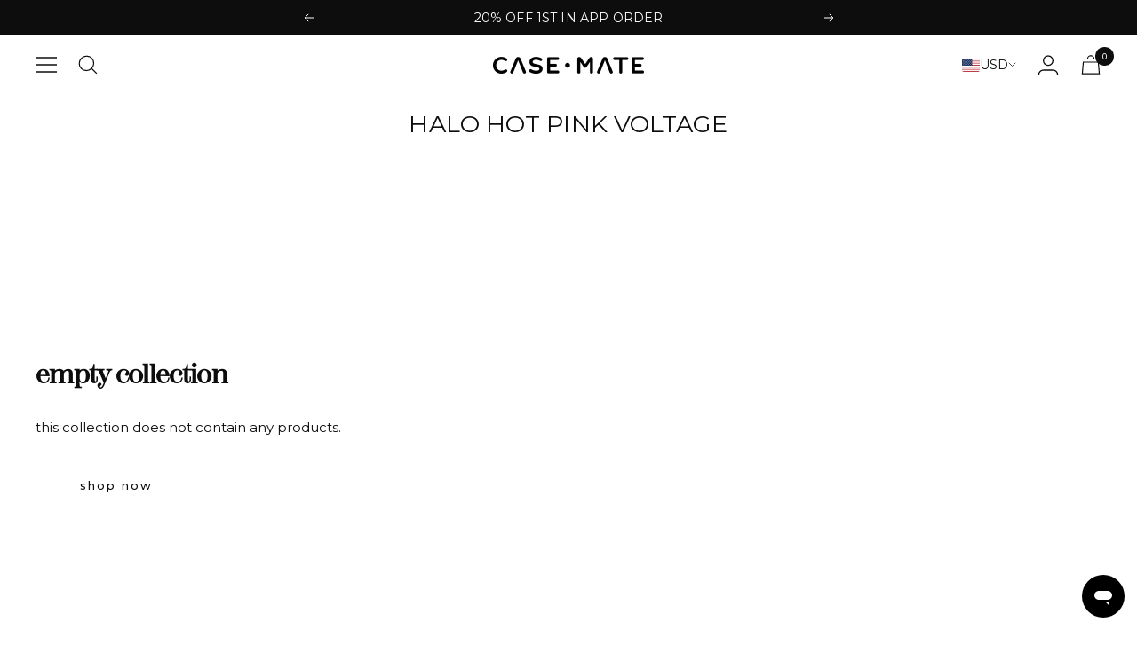

--- FILE ---
content_type: text/html; charset=utf-8
request_url: https://case-mate.com/collections/halo-hot-pink-voltage
body_size: 80182
content:
<!doctype html><html class="no-js" lang="en" dir="ltr">
<head>
  <script type="text/javascript" experiment_id= "test_name_ddmmyyyy" src="https://pdq-scripts.pdqprod.link/pdq-text-abtest.js" id="pdq_custom_ab_test_script" defer></script>

<link rel='preconnect dns-prefetch' href='https://api.config-security.com/' crossorigin />
<link rel='preconnect dns-prefetch' href='https://conf.config-security.com/' crossorigin />
<link rel='preconnect dns-prefetch' href='https://whale.camera/' crossorigin />
<script defer>
/* >> TriplePixel :: start*/
window.TriplePixelData={TripleName:"casemate2020-dev.myshopify.com",ver:"2.11",plat:"SHOPIFY",isHeadless:false},function(W,H,A,L,E,_,B,N){function O(U,T,P,H,R){void 0===R&&(R=!1),H=new XMLHttpRequest,P?(H.open("POST",U,!0),H.setRequestHeader("Content-Type","application/json")):H.open("GET",U,!0),H.send(JSON.stringify(P||{})),H.onreadystatechange=function(){4===H.readyState&&200===H.status?(R=H.responseText,U.includes(".txt")?eval(R):P||(N[B]=R)):(299<H.status||H.status<200)&&T&&!R&&(R=!0,O(U,T-1,P))}}if(N=window,!N[H+"sn"]){N[H+"sn"]=1,L=function(){return Date.now().toString(36)+"_"+Math.random().toString(36)};try{A.setItem(H,1+(0|A.getItem(H)||0)),(E=JSON.parse(A.getItem(H+"U")||"[]")).push({u:location.href,r:document.referrer,t:Date.now(),id:L()}),A.setItem(H+"U",JSON.stringify(E))}catch(e){}var i,m,p;A.getItem('"!nC`')||(_=A,A=N,A[H]||(E=A[H]=function(t,e,a){return void 0===a&&(a=[]),"State"==t?E.s:(W=L(),(E._q=E._q||[]).push([W,t,e].concat(a)),W)},E.s="Installed",E._q=[],E.ch=W,B="configSecurityConfModel",N[B]=1,O("https://conf.config-security.com/model",5),i=L(),m=A[atob("c2NyZWVu")],_.setItem("di_pmt_wt",i),p={id:i,action:"profile",avatar:_.getItem("auth-security_rand_salt_"),time:m[atob("d2lkdGg=")]+":"+m[atob("aGVpZ2h0")],host:A.TriplePixelData.TripleName,plat:A.TriplePixelData.plat,url:window.location.href,ref:document.referrer,ver:A.TriplePixelData.ver},O("https://api.config-security.com/event",5,p),O("https://whale.camera/live/dot.txt",5)))}}("","TriplePixel",localStorage);
/* << TriplePixel :: end*/
</script>
    <meta charset="utf-8">
    <meta name="viewport" content="width=device-width, initial-scale=1">
    <meta name="theme-color" content="#ffffff">

    <title>Halo Hot Pink Voltage</title><link rel="canonical" href="https://case-mate.com/collections/halo-hot-pink-voltage"><link rel="shortcut icon" href="//case-mate.com/cdn/shop/files/fav_icon_1596bf07-2977-460f-9c55-ce21561aeab1_96x96.png?v=1683217117" type="image/png"><link rel="preconnect" href="https://cdn.shopify.com">
    <link rel="dns-prefetch" href="https://productreviews.shopifycdn.com">
    <link rel="dns-prefetch" href="https://www.google-analytics.com"><link rel="stylesheet" href="https://use.typekit.net/prg3gbt.css">

    <link rel="preload" as="style" href="//case-mate.com/cdn/shop/t/561/assets/theme.css?v=113675333634936871201768914027">
    <link rel="preload" as="script" href="//case-mate.com/cdn/shop/t/561/assets/vendor.js?v=131531462768831974851767979578">
    <link rel="preload" as="script" href="//case-mate.com/cdn/shop/t/561/assets/theme.js?v=122593728097512923591767979577"><meta property="og:type" content="website">
  <meta property="og:title" content="Halo Hot Pink Voltage"><meta property="og:image" content="http://case-mate.com/cdn/shop/files/cmi_spring_tote_collection_2578x3437_1_copy_1_1.jpg?v=1767972835">
  <meta property="og:image:secure_url" content="https://case-mate.com/cdn/shop/files/cmi_spring_tote_collection_2578x3437_1_copy_1_1.jpg?v=1767972835">
  <meta property="og:image:width" content="1000">
  <meta property="og:image:height" content="1333"><meta property="og:url" content="https://case-mate.com/collections/halo-hot-pink-voltage">
<meta property="og:site_name" content="Case-Mate"><meta name="twitter:card" content="summary"><meta name="twitter:title" content="Halo Hot Pink Voltage">
  <meta name="twitter:description" content=""><meta name="twitter:image" content="https://case-mate.com/cdn/shop/files/cmi_spring_tote_collection_2578x3437_1_copy_1_1_1200x1200_crop_center.jpg?v=1767972835">
  <meta name="twitter:image:alt" content="">
    


  <script type="application/ld+json">
  {
    "@context": "https://schema.org",
    "@type": "BreadcrumbList",
  "itemListElement": [{
      "@type": "ListItem",
      "position": 1,
      "name": "Home",
      "item": "https://case-mate.com"
    },{
          "@type": "ListItem",
          "position": 2,
          "name": "Halo Hot Pink Voltage",
          "item": "https://case-mate.com/collections/halo-hot-pink-voltage"
        }]
  }
  </script>


    <link rel="preload" href="//case-mate.com/cdn/fonts/epilogue/epilogue_n8.fce680a466ed4f23f54385c46aa2c014c51d421a.woff2" as="font" type="font/woff2" crossorigin><link rel="preload" href="//case-mate.com/cdn/fonts/instrument_sans/instrumentsans_n4.db86542ae5e1596dbdb28c279ae6c2086c4c5bfa.woff2" as="font" type="font/woff2" crossorigin><style>
@font-face {
  font-family: "montserrat", sans-serif;
  font-weight: 400;
  font-style: normal;
	font-style: normal;
  font-display: swap;
}
@font-face {
  font-family: "montserrat", sans-serif;
  font-weight: 400;
  font-style: normal;
	font-style: normal;
  font-display: swap;
}

@font-face {
  font-family: "montserrat", sans-serif;
  font-weight: 400; 
	font-style: italic;
  font-display: swap;
}

@font-face {
  font-family: "montserrat", sans-serif;
  font-weight: 700;
  font-style: normal;
  font-display: swap;
}
  /* Typography (heading) */
  @font-face {
  font-family: Epilogue;
  font-weight: 800;
  font-style: normal;
  font-display: swap;
  src: url("//case-mate.com/cdn/fonts/epilogue/epilogue_n8.fce680a466ed4f23f54385c46aa2c014c51d421a.woff2") format("woff2"),
       url("//case-mate.com/cdn/fonts/epilogue/epilogue_n8.2961970d19583d06f062e98ceb588027397f5810.woff") format("woff");
}

@font-face {
  font-family: Epilogue;
  font-weight: 800;
  font-style: italic;
  font-display: swap;
  src: url("//case-mate.com/cdn/fonts/epilogue/epilogue_i8.ff761dcfbf0a5437130c88f1b2679b905f7ed608.woff2") format("woff2"),
       url("//case-mate.com/cdn/fonts/epilogue/epilogue_i8.e7ca0c6d6c4d73469c08f9b99e243b2e63239caf.woff") format("woff");
}

/* Typography (body) */
  @font-face {
  font-family: "Instrument Sans";
  font-weight: 400;
  font-style: normal;
  font-display: swap;
  src: url("//case-mate.com/cdn/fonts/instrument_sans/instrumentsans_n4.db86542ae5e1596dbdb28c279ae6c2086c4c5bfa.woff2") format("woff2"),
       url("//case-mate.com/cdn/fonts/instrument_sans/instrumentsans_n4.510f1b081e58d08c30978f465518799851ef6d8b.woff") format("woff");
}

@font-face {
  font-family: "Instrument Sans";
  font-weight: 400;
  font-style: italic;
  font-display: swap;
  src: url("//case-mate.com/cdn/fonts/instrument_sans/instrumentsans_i4.028d3c3cd8d085648c808ceb20cd2fd1eb3560e5.woff2") format("woff2"),
       url("//case-mate.com/cdn/fonts/instrument_sans/instrumentsans_i4.7e90d82df8dee29a99237cd19cc529d2206706a2.woff") format("woff");
}

@font-face {
  font-family: "Instrument Sans";
  font-weight: 500;
  font-style: normal;
  font-display: swap;
  src: url("//case-mate.com/cdn/fonts/instrument_sans/instrumentsans_n5.1ce463e1cc056566f977610764d93d4704464858.woff2") format("woff2"),
       url("//case-mate.com/cdn/fonts/instrument_sans/instrumentsans_n5.9079eb7bba230c9d8d8d3a7d101aa9d9f40b6d14.woff") format("woff");
}

@font-face {
  font-family: "Instrument Sans";
  font-weight: 500;
  font-style: italic;
  font-display: swap;
  src: url("//case-mate.com/cdn/fonts/instrument_sans/instrumentsans_i5.d2033775d4997e4dcd0d47ebdd5234b5c14e3f53.woff2") format("woff2"),
       url("//case-mate.com/cdn/fonts/instrument_sans/instrumentsans_i5.8e3cfa86b65acf809ce72bc4f9b58f185ef6b8c7.woff") format("woff");
}

:root {--heading-color: 13, 13, 13;
    --text-color: 13, 13, 13;
    --background: 255, 255, 255;
    --secondary-background: 255, 255, 255;
    --border-color: 219, 219, 219;
    --border-color-darker: 158, 158, 158;
    --success-color: 0, 128, 0;
    --success-background: 204, 230, 204;
    --error-color: 222, 42, 42;
    --error-background: 253, 240, 240;
    --primary-button-background: 255, 255, 255;
    --primary-button-text-color: 13, 13, 13;
    --secondary-button-background: 255, 255, 255;
    --secondary-button-text-color: 40, 40, 40;
    --product-star-rating: 13, 13, 13;
    --product-on-sale-accent: 13, 13, 13;
    --product-sold-out-accent: 91, 91, 91;
    --product-custom-label-background: 13, 13, 13;
    --product-custom-label-text-color: 255, 255, 255;
    --product-custom-label-2-background: 0, 128, 0;
    --product-custom-label-2-text-color: 255, 255, 255;
    --product-low-stock-text-color: 222, 42, 42;
    --product-in-stock-text-color: 0, 128, 0;
    --loading-bar-background: 13, 13, 13;

    /* We duplicate some "base" colors as root colors, which is useful to use on drawer elements or popover without. Those should not be overridden to avoid issues */
    --root-heading-color: 13, 13, 13;
    --root-text-color: 13, 13, 13;
    --root-background: 255, 255, 255;
    --root-border-color: 219, 219, 219;
    --root-primary-button-background: 255, 255, 255;
    --root-primary-button-text-color: 13, 13, 13;

    --base-font-size: 15px;
    --heading-font-family: scotch-display, sans-serif;
    --heading-font-weight: 800;
    --heading-font-style: normal;
    --heading-text-transform: uppercase;
    --text-font-family: "montserrat", sans-serif;
    --text-font-weight: 400;
    --text-font-style: normal;
    --text-font-bold-weight: 500;

    /* Typography (font size) */
    --heading-xxsmall-font-size: 11px;
    --heading-xsmall-font-size: 11px;
    --heading-small-font-size: 12px;
    --heading-large-font-size: 36px;
    --heading-h1-font-size: 36px;
    --heading-h2-font-size: 30px;
    --heading-h3-font-size: 26px;
    --heading-h4-font-size: 24px;
    --heading-h5-font-size: 20px;
    --heading-h6-font-size: 16px;

    /* Control the look and feel of the theme by changing radius of various elements */
    --button-border-radius: 4px;
    --block-border-radius: 0px;
    --block-border-radius-reduced: 0px;
    --color-swatch-border-radius: 100%;

    /* Button size */
    --button-height: 48px;
    --button-small-height: 40px;

    /* Form related */
    --form-input-field-height: 48px;
    --form-input-gap: 16px;
    --form-submit-margin: 24px;

    /* Product listing related variables */
    --product-list-block-spacing: 32px;

    /* Video related */
    --play-button-background: 255, 255, 255;
    --play-button-arrow: 13, 13, 13;

    /* RTL support */
    --transform-logical-flip: 1;
    --transform-origin-start: left;
    --transform-origin-end: right;

    /* Drawer related */
    --search-drawer-background: #eeeeee;

    /* Other */
    --zoom-cursor-svg-url: url(//case-mate.com/cdn/shop/t/561/assets/zoom-cursor.svg?v=51380129121365437761767979614);
    --arrow-right-svg-url: url(//case-mate.com/cdn/shop/t/561/assets/arrow-right.svg?v=36162206121907878011767979614);
    --arrow-left-svg-url: url(//case-mate.com/cdn/shop/t/561/assets/arrow-left.svg?v=124987953847716306241767979614);

    /* Some useful variables that we can reuse in our CSS. Some explanation are needed for some of them:
       - container-max-width-minus-gutters: represents the container max width without the edge gutters
       - container-outer-width: considering the screen width, represent all the space outside the container
       - container-outer-margin: same as container-outer-width but get set to 0 inside a container
       - container-inner-width: the effective space inside the container (minus gutters)
       - grid-column-width: represents the width of a single column of the grid
       - vertical-breather: this is a variable that defines the global "spacing" between sections, and inside the section
                            to create some "breath" and minimum spacing
     */
    --container-max-width: 1600px;
    --container-gutter: 24px;
    --container-max-width-minus-gutters: calc(var(--container-max-width) - (var(--container-gutter)) * 2);
    --container-outer-width: max(calc((100vw - var(--container-max-width-minus-gutters)) / 2), var(--container-gutter));
    --container-outer-margin: var(--container-outer-width);
    --container-inner-width: calc(100vw - var(--container-outer-width) * 2);

    --grid-column-count: 10;
    --grid-gap: 24px;
    --grid-column-width: calc((100vw - var(--container-outer-width) * 2 - var(--grid-gap) * (var(--grid-column-count) - 1)) / var(--grid-column-count));

    --vertical-breather: 36px;
    --vertical-breather-tight: 36px;

    /* Shopify related variables */
    --payment-terms-background-color: #ffffff;
  }

  @media screen and (min-width: 741px) {
    :root {
      --container-gutter: 40px;
      --grid-column-count: 20;
      --vertical-breather: 48px;
      --vertical-breather-tight: 48px;

      /* Typography (font size) */
      --heading-xsmall-font-size: 12px;
      --heading-small-font-size: 13px;
      --heading-large-font-size: 52px;
      --heading-h1-font-size: 48px;
      --heading-h2-font-size: 38px;
      --heading-h3-font-size: 32px;
      --heading-h4-font-size: 24px;
      --heading-h5-font-size: 20px;
      --heading-h6-font-size: 18px;

      /* Form related */
      --form-input-field-height: 52px;
      --form-submit-margin: 32px;

      /* Button size */
      --button-height: 52px;
      --button-small-height: 44px;
    }
  }

  @media screen and (min-width: 1200px) {
    :root {
      --vertical-breather: 64px;
      --vertical-breather-tight: 48px;
      --product-list-block-spacing: 48px;

      /* Typography */
      --heading-large-font-size: 64px;
      --heading-h1-font-size: 56px;
      --heading-h2-font-size: 48px;
      --heading-h3-font-size: 36px;
      --heading-h4-font-size: 30px;
      --heading-h5-font-size: 24px;
      --heading-h6-font-size: 18px;
    }
  }

  @media screen and (min-width: 1600px) {
    :root {
      --vertical-breather: 64px;
      --vertical-breather-tight: 48px;
    }
  }
</style>
    <script>
  // This allows to expose several variables to the global scope, to be used in scripts
  window.themeVariables = {
    settings: {
      direction: "ltr",
      pageType: "collection",
      cartCount: 0,
      moneyFormat: "${{amount_no_decimals}}",
      moneyWithCurrencyFormat: "${{amount}} USD",
      showVendor: false,
      discountMode: "percentage",
      currencyCodeEnabled: false,
      cartType: "drawer",
      cartCurrency: "USD",
      mobileZoomFactor: 2.5
    },

    routes: {
      host: "case-mate.com",
      rootUrl: "\/",
      rootUrlWithoutSlash: '',
      cartUrl: "\/cart",
      cartAddUrl: "\/cart\/add",
      cartChangeUrl: "\/cart\/change",
      searchUrl: "\/search",
      predictiveSearchUrl: "\/search\/suggest",
      productRecommendationsUrl: "\/recommendations\/products"
    },

    strings: {
      accessibilityDelete: "Delete",
      accessibilityClose: "Close",
      collectionSoldOut: "Sold out",
      collectionDiscount: "Save @savings@",
      productSalePrice: "Sale price",
      productRegularPrice: "Regular price",
      productFormUnavailable: "Unavailable",
      productFormSoldOut: "Sold out",
      productFormPreOrder: "Pre-order",
      productFormAddToCart: "Add to cart",
      searchNoResults: "No results could be found.",
      searchNewSearch: "New search",
      searchProducts: "Products",
      searchArticles: "Journal",
      searchPages: "Pages",
      searchCollections: "Collections",
      cartViewCart: "View cart",
      cartItemAdded: "Item added to your cart!",
      cartItemAddedShort: "Added to your cart!",
      cartAddOrderNote: "Add order note",
      cartEditOrderNote: "Edit order note",
      shippingEstimatorNoResults: "Sorry, we do not ship to your address.",
      shippingEstimatorOneResult: "There is one shipping rate for your address:",
      shippingEstimatorMultipleResults: "There are several shipping rates for your address:",
      shippingEstimatorError: "One or more error occurred while retrieving shipping rates:"
    },

    libs: {
      flickity: "\/\/case-mate.com\/cdn\/shop\/t\/561\/assets\/flickity.js?v=176646718982628074891767979573",
      photoswipe: "\/\/case-mate.com\/cdn\/shop\/t\/561\/assets\/photoswipe.js?v=98832496715144889141767979575",
      qrCode: "\/\/case-mate.com\/cdn\/shopifycloud\/storefront\/assets\/themes_support\/vendor\/qrcode-3f2b403b.js"
    },

    breakpoints: {
      phone: 'screen and (max-width: 740px)',
      tablet: 'screen and (min-width: 741px) and (max-width: 999px)',
      tabletAndUp: 'screen and (min-width: 741px)',
      pocket: 'screen and (max-width: 999px)',
      lap: 'screen and (min-width: 1000px) and (max-width: 1199px)',
      lapAndUp: 'screen and (min-width: 1000px)',
      desktop: 'screen and (min-width: 1200px)',
      wide: 'screen and (min-width: 1400px)'
    }
  };

  window.addEventListener('pageshow', async () => {
    const cartContent = await (await fetch(`${window.themeVariables.routes.cartUrl}.js`, {cache: 'reload'})).json();
    document.documentElement.dispatchEvent(new CustomEvent('cart:refresh', {detail: {cart: cartContent}}));
  });

  if ('noModule' in HTMLScriptElement.prototype) {
    // Old browsers (like IE) that does not support module will be considered as if not executing JS at all
    document.documentElement.className = document.documentElement.className.replace('no-js', 'js');

    requestAnimationFrame(() => {
      const viewportHeight = (window.visualViewport ? window.visualViewport.height : document.documentElement.clientHeight);
      document.documentElement.style.setProperty('--window-height',viewportHeight + 'px');
    });
  }</script>

    <link rel="stylesheet" href="//case-mate.com/cdn/shop/t/561/assets/theme.css?v=113675333634936871201768914027">
    <link rel="stylesheet" href="//case-mate.com/cdn/shop/t/561/assets/custom.css?v=62015959584245003551768913968">

    <script src="//case-mate.com/cdn/shop/t/561/assets/vendor.js?v=131531462768831974851767979578" defer></script>
    <script src="//case-mate.com/cdn/shop/t/561/assets/theme.js?v=122593728097512923591767979577" defer></script>
    <script src="//case-mate.com/cdn/shop/t/561/assets/custom.js?v=37171241989533278241767979572" defer></script>

    <script>window.performance && window.performance.mark && window.performance.mark('shopify.content_for_header.start');</script><meta name="google-site-verification" content="NgeY6HcIzo6bGKiJDPFiTlEli0E3JsnSIVdk5r7ymqQ">
<meta id="shopify-digital-wallet" name="shopify-digital-wallet" content="/34784968840/digital_wallets/dialog">
<meta name="shopify-checkout-api-token" content="bae11083740ac9d7e26b56052ab89db2">
<meta id="in-context-paypal-metadata" data-shop-id="34784968840" data-venmo-supported="true" data-environment="production" data-locale="en_US" data-paypal-v4="true" data-currency="USD">
<link rel="alternate" type="application/atom+xml" title="Feed" href="/collections/halo-hot-pink-voltage.atom" />
<link rel="alternate" type="application/json+oembed" href="https://case-mate.com/collections/halo-hot-pink-voltage.oembed">
<script async="async" src="/checkouts/internal/preloads.js?locale=en-US"></script>
<link rel="preconnect" href="https://shop.app" crossorigin="anonymous">
<script async="async" src="https://shop.app/checkouts/internal/preloads.js?locale=en-US&shop_id=34784968840" crossorigin="anonymous"></script>
<script id="apple-pay-shop-capabilities" type="application/json">{"shopId":34784968840,"countryCode":"US","currencyCode":"USD","merchantCapabilities":["supports3DS"],"merchantId":"gid:\/\/shopify\/Shop\/34784968840","merchantName":"Case-Mate","requiredBillingContactFields":["postalAddress","email","phone"],"requiredShippingContactFields":["postalAddress","email","phone"],"shippingType":"shipping","supportedNetworks":["visa","masterCard","amex","discover","elo","jcb"],"total":{"type":"pending","label":"Case-Mate","amount":"1.00"},"shopifyPaymentsEnabled":true,"supportsSubscriptions":true}</script>
<script id="shopify-features" type="application/json">{"accessToken":"bae11083740ac9d7e26b56052ab89db2","betas":["rich-media-storefront-analytics"],"domain":"case-mate.com","predictiveSearch":true,"shopId":34784968840,"locale":"en"}</script>
<script>var Shopify = Shopify || {};
Shopify.shop = "casemate2020-dev.myshopify.com";
Shopify.locale = "en";
Shopify.currency = {"active":"USD","rate":"1.0"};
Shopify.country = "US";
Shopify.theme = {"name":"live updated","id":146120016008,"schema_name":"Focal","schema_version":"10.1.2","theme_store_id":null,"role":"main"};
Shopify.theme.handle = "null";
Shopify.theme.style = {"id":null,"handle":null};
Shopify.cdnHost = "case-mate.com/cdn";
Shopify.routes = Shopify.routes || {};
Shopify.routes.root = "/";</script>
<script type="module">!function(o){(o.Shopify=o.Shopify||{}).modules=!0}(window);</script>
<script>!function(o){function n(){var o=[];function n(){o.push(Array.prototype.slice.apply(arguments))}return n.q=o,n}var t=o.Shopify=o.Shopify||{};t.loadFeatures=n(),t.autoloadFeatures=n()}(window);</script>
<script>
  window.ShopifyPay = window.ShopifyPay || {};
  window.ShopifyPay.apiHost = "shop.app\/pay";
  window.ShopifyPay.redirectState = null;
</script>
<script id="shop-js-analytics" type="application/json">{"pageType":"collection"}</script>
<script defer="defer" async type="module" src="//case-mate.com/cdn/shopifycloud/shop-js/modules/v2/client.init-shop-cart-sync_BT-GjEfc.en.esm.js"></script>
<script defer="defer" async type="module" src="//case-mate.com/cdn/shopifycloud/shop-js/modules/v2/chunk.common_D58fp_Oc.esm.js"></script>
<script defer="defer" async type="module" src="//case-mate.com/cdn/shopifycloud/shop-js/modules/v2/chunk.modal_xMitdFEc.esm.js"></script>
<script type="module">
  await import("//case-mate.com/cdn/shopifycloud/shop-js/modules/v2/client.init-shop-cart-sync_BT-GjEfc.en.esm.js");
await import("//case-mate.com/cdn/shopifycloud/shop-js/modules/v2/chunk.common_D58fp_Oc.esm.js");
await import("//case-mate.com/cdn/shopifycloud/shop-js/modules/v2/chunk.modal_xMitdFEc.esm.js");

  window.Shopify.SignInWithShop?.initShopCartSync?.({"fedCMEnabled":true,"windoidEnabled":true});

</script>
<script>
  window.Shopify = window.Shopify || {};
  if (!window.Shopify.featureAssets) window.Shopify.featureAssets = {};
  window.Shopify.featureAssets['shop-js'] = {"shop-cart-sync":["modules/v2/client.shop-cart-sync_DZOKe7Ll.en.esm.js","modules/v2/chunk.common_D58fp_Oc.esm.js","modules/v2/chunk.modal_xMitdFEc.esm.js"],"init-fed-cm":["modules/v2/client.init-fed-cm_B6oLuCjv.en.esm.js","modules/v2/chunk.common_D58fp_Oc.esm.js","modules/v2/chunk.modal_xMitdFEc.esm.js"],"shop-cash-offers":["modules/v2/client.shop-cash-offers_D2sdYoxE.en.esm.js","modules/v2/chunk.common_D58fp_Oc.esm.js","modules/v2/chunk.modal_xMitdFEc.esm.js"],"shop-login-button":["modules/v2/client.shop-login-button_QeVjl5Y3.en.esm.js","modules/v2/chunk.common_D58fp_Oc.esm.js","modules/v2/chunk.modal_xMitdFEc.esm.js"],"pay-button":["modules/v2/client.pay-button_DXTOsIq6.en.esm.js","modules/v2/chunk.common_D58fp_Oc.esm.js","modules/v2/chunk.modal_xMitdFEc.esm.js"],"shop-button":["modules/v2/client.shop-button_DQZHx9pm.en.esm.js","modules/v2/chunk.common_D58fp_Oc.esm.js","modules/v2/chunk.modal_xMitdFEc.esm.js"],"avatar":["modules/v2/client.avatar_BTnouDA3.en.esm.js"],"init-windoid":["modules/v2/client.init-windoid_CR1B-cfM.en.esm.js","modules/v2/chunk.common_D58fp_Oc.esm.js","modules/v2/chunk.modal_xMitdFEc.esm.js"],"init-shop-for-new-customer-accounts":["modules/v2/client.init-shop-for-new-customer-accounts_C_vY_xzh.en.esm.js","modules/v2/client.shop-login-button_QeVjl5Y3.en.esm.js","modules/v2/chunk.common_D58fp_Oc.esm.js","modules/v2/chunk.modal_xMitdFEc.esm.js"],"init-shop-email-lookup-coordinator":["modules/v2/client.init-shop-email-lookup-coordinator_BI7n9ZSv.en.esm.js","modules/v2/chunk.common_D58fp_Oc.esm.js","modules/v2/chunk.modal_xMitdFEc.esm.js"],"init-shop-cart-sync":["modules/v2/client.init-shop-cart-sync_BT-GjEfc.en.esm.js","modules/v2/chunk.common_D58fp_Oc.esm.js","modules/v2/chunk.modal_xMitdFEc.esm.js"],"shop-toast-manager":["modules/v2/client.shop-toast-manager_DiYdP3xc.en.esm.js","modules/v2/chunk.common_D58fp_Oc.esm.js","modules/v2/chunk.modal_xMitdFEc.esm.js"],"init-customer-accounts":["modules/v2/client.init-customer-accounts_D9ZNqS-Q.en.esm.js","modules/v2/client.shop-login-button_QeVjl5Y3.en.esm.js","modules/v2/chunk.common_D58fp_Oc.esm.js","modules/v2/chunk.modal_xMitdFEc.esm.js"],"init-customer-accounts-sign-up":["modules/v2/client.init-customer-accounts-sign-up_iGw4briv.en.esm.js","modules/v2/client.shop-login-button_QeVjl5Y3.en.esm.js","modules/v2/chunk.common_D58fp_Oc.esm.js","modules/v2/chunk.modal_xMitdFEc.esm.js"],"shop-follow-button":["modules/v2/client.shop-follow-button_CqMgW2wH.en.esm.js","modules/v2/chunk.common_D58fp_Oc.esm.js","modules/v2/chunk.modal_xMitdFEc.esm.js"],"checkout-modal":["modules/v2/client.checkout-modal_xHeaAweL.en.esm.js","modules/v2/chunk.common_D58fp_Oc.esm.js","modules/v2/chunk.modal_xMitdFEc.esm.js"],"shop-login":["modules/v2/client.shop-login_D91U-Q7h.en.esm.js","modules/v2/chunk.common_D58fp_Oc.esm.js","modules/v2/chunk.modal_xMitdFEc.esm.js"],"lead-capture":["modules/v2/client.lead-capture_BJmE1dJe.en.esm.js","modules/v2/chunk.common_D58fp_Oc.esm.js","modules/v2/chunk.modal_xMitdFEc.esm.js"],"payment-terms":["modules/v2/client.payment-terms_Ci9AEqFq.en.esm.js","modules/v2/chunk.common_D58fp_Oc.esm.js","modules/v2/chunk.modal_xMitdFEc.esm.js"]};
</script>
<script>(function() {
  var isLoaded = false;
  function asyncLoad() {
    if (isLoaded) return;
    isLoaded = true;
    var urls = ["https:\/\/unpkg.com\/@happyreturns\/happyreturns-script-tag?shop=casemate2020-dev.myshopify.com","https:\/\/gc.shopkeepertools.com\/skt_brandedgc_start.js?shop=casemate2020-dev.myshopify.com","https:\/\/shopify-extension.getredo.com\/main.js?widget_id=vcuq8st4044tkvc\u0026shop=casemate2020-dev.myshopify.com","https:\/\/assets.tapcart.com\/__tc-ck-loader\/index.js?appId=JXOw5CAqtk\u0026environment=production\u0026shop=casemate2020-dev.myshopify.com","\/\/backinstock.useamp.com\/widget\/25750_1767155306.js?category=bis\u0026v=6\u0026shop=casemate2020-dev.myshopify.com","https:\/\/sdk.postscript.io\/sdk-script-loader.bundle.js?shopId=773505\u0026shop=casemate2020-dev.myshopify.com"];
    for (var i = 0; i < urls.length; i++) {
      var s = document.createElement('script');
      s.type = 'text/javascript';
      s.async = true;
      s.src = urls[i];
      var x = document.getElementsByTagName('script')[0];
      x.parentNode.insertBefore(s, x);
    }
  };
  if(window.attachEvent) {
    window.attachEvent('onload', asyncLoad);
  } else {
    window.addEventListener('load', asyncLoad, false);
  }
})();</script>
<script id="__st">var __st={"a":34784968840,"offset":-18000,"reqid":"086fd430-9342-45f4-8654-965da9091be1-1769268667","pageurl":"case-mate.com\/collections\/halo-hot-pink-voltage","u":"5d8b6dd72b6c","p":"collection","rtyp":"collection","rid":268915769480};</script>
<script>window.ShopifyPaypalV4VisibilityTracking = true;</script>
<script id="captcha-bootstrap">!function(){'use strict';const t='contact',e='account',n='new_comment',o=[[t,t],['blogs',n],['comments',n],[t,'customer']],c=[[e,'customer_login'],[e,'guest_login'],[e,'recover_customer_password'],[e,'create_customer']],r=t=>t.map((([t,e])=>`form[action*='/${t}']:not([data-nocaptcha='true']) input[name='form_type'][value='${e}']`)).join(','),a=t=>()=>t?[...document.querySelectorAll(t)].map((t=>t.form)):[];function s(){const t=[...o],e=r(t);return a(e)}const i='password',u='form_key',d=['recaptcha-v3-token','g-recaptcha-response','h-captcha-response',i],f=()=>{try{return window.sessionStorage}catch{return}},m='__shopify_v',_=t=>t.elements[u];function p(t,e,n=!1){try{const o=window.sessionStorage,c=JSON.parse(o.getItem(e)),{data:r}=function(t){const{data:e,action:n}=t;return t[m]||n?{data:e,action:n}:{data:t,action:n}}(c);for(const[e,n]of Object.entries(r))t.elements[e]&&(t.elements[e].value=n);n&&o.removeItem(e)}catch(o){console.error('form repopulation failed',{error:o})}}const l='form_type',E='cptcha';function T(t){t.dataset[E]=!0}const w=window,h=w.document,L='Shopify',v='ce_forms',y='captcha';let A=!1;((t,e)=>{const n=(g='f06e6c50-85a8-45c8-87d0-21a2b65856fe',I='https://cdn.shopify.com/shopifycloud/storefront-forms-hcaptcha/ce_storefront_forms_captcha_hcaptcha.v1.5.2.iife.js',D={infoText:'Protected by hCaptcha',privacyText:'Privacy',termsText:'Terms'},(t,e,n)=>{const o=w[L][v],c=o.bindForm;if(c)return c(t,g,e,D).then(n);var r;o.q.push([[t,g,e,D],n]),r=I,A||(h.body.append(Object.assign(h.createElement('script'),{id:'captcha-provider',async:!0,src:r})),A=!0)});var g,I,D;w[L]=w[L]||{},w[L][v]=w[L][v]||{},w[L][v].q=[],w[L][y]=w[L][y]||{},w[L][y].protect=function(t,e){n(t,void 0,e),T(t)},Object.freeze(w[L][y]),function(t,e,n,w,h,L){const[v,y,A,g]=function(t,e,n){const i=e?o:[],u=t?c:[],d=[...i,...u],f=r(d),m=r(i),_=r(d.filter((([t,e])=>n.includes(e))));return[a(f),a(m),a(_),s()]}(w,h,L),I=t=>{const e=t.target;return e instanceof HTMLFormElement?e:e&&e.form},D=t=>v().includes(t);t.addEventListener('submit',(t=>{const e=I(t);if(!e)return;const n=D(e)&&!e.dataset.hcaptchaBound&&!e.dataset.recaptchaBound,o=_(e),c=g().includes(e)&&(!o||!o.value);(n||c)&&t.preventDefault(),c&&!n&&(function(t){try{if(!f())return;!function(t){const e=f();if(!e)return;const n=_(t);if(!n)return;const o=n.value;o&&e.removeItem(o)}(t);const e=Array.from(Array(32),(()=>Math.random().toString(36)[2])).join('');!function(t,e){_(t)||t.append(Object.assign(document.createElement('input'),{type:'hidden',name:u})),t.elements[u].value=e}(t,e),function(t,e){const n=f();if(!n)return;const o=[...t.querySelectorAll(`input[type='${i}']`)].map((({name:t})=>t)),c=[...d,...o],r={};for(const[a,s]of new FormData(t).entries())c.includes(a)||(r[a]=s);n.setItem(e,JSON.stringify({[m]:1,action:t.action,data:r}))}(t,e)}catch(e){console.error('failed to persist form',e)}}(e),e.submit())}));const S=(t,e)=>{t&&!t.dataset[E]&&(n(t,e.some((e=>e===t))),T(t))};for(const o of['focusin','change'])t.addEventListener(o,(t=>{const e=I(t);D(e)&&S(e,y())}));const B=e.get('form_key'),M=e.get(l),P=B&&M;t.addEventListener('DOMContentLoaded',(()=>{const t=y();if(P)for(const e of t)e.elements[l].value===M&&p(e,B);[...new Set([...A(),...v().filter((t=>'true'===t.dataset.shopifyCaptcha))])].forEach((e=>S(e,t)))}))}(h,new URLSearchParams(w.location.search),n,t,e,['guest_login'])})(!0,!1)}();</script>
<script integrity="sha256-4kQ18oKyAcykRKYeNunJcIwy7WH5gtpwJnB7kiuLZ1E=" data-source-attribution="shopify.loadfeatures" defer="defer" src="//case-mate.com/cdn/shopifycloud/storefront/assets/storefront/load_feature-a0a9edcb.js" crossorigin="anonymous"></script>
<script crossorigin="anonymous" defer="defer" src="//case-mate.com/cdn/shopifycloud/storefront/assets/shopify_pay/storefront-65b4c6d7.js?v=20250812"></script>
<script data-source-attribution="shopify.dynamic_checkout.dynamic.init">var Shopify=Shopify||{};Shopify.PaymentButton=Shopify.PaymentButton||{isStorefrontPortableWallets:!0,init:function(){window.Shopify.PaymentButton.init=function(){};var t=document.createElement("script");t.src="https://case-mate.com/cdn/shopifycloud/portable-wallets/latest/portable-wallets.en.js",t.type="module",document.head.appendChild(t)}};
</script>
<script data-source-attribution="shopify.dynamic_checkout.buyer_consent">
  function portableWalletsHideBuyerConsent(e){var t=document.getElementById("shopify-buyer-consent"),n=document.getElementById("shopify-subscription-policy-button");t&&n&&(t.classList.add("hidden"),t.setAttribute("aria-hidden","true"),n.removeEventListener("click",e))}function portableWalletsShowBuyerConsent(e){var t=document.getElementById("shopify-buyer-consent"),n=document.getElementById("shopify-subscription-policy-button");t&&n&&(t.classList.remove("hidden"),t.removeAttribute("aria-hidden"),n.addEventListener("click",e))}window.Shopify?.PaymentButton&&(window.Shopify.PaymentButton.hideBuyerConsent=portableWalletsHideBuyerConsent,window.Shopify.PaymentButton.showBuyerConsent=portableWalletsShowBuyerConsent);
</script>
<script data-source-attribution="shopify.dynamic_checkout.cart.bootstrap">document.addEventListener("DOMContentLoaded",(function(){function t(){return document.querySelector("shopify-accelerated-checkout-cart, shopify-accelerated-checkout")}if(t())Shopify.PaymentButton.init();else{new MutationObserver((function(e,n){t()&&(Shopify.PaymentButton.init(),n.disconnect())})).observe(document.body,{childList:!0,subtree:!0})}}));
</script>
<link id="shopify-accelerated-checkout-styles" rel="stylesheet" media="screen" href="https://case-mate.com/cdn/shopifycloud/portable-wallets/latest/accelerated-checkout-backwards-compat.css" crossorigin="anonymous">
<style id="shopify-accelerated-checkout-cart">
        #shopify-buyer-consent {
  margin-top: 1em;
  display: inline-block;
  width: 100%;
}

#shopify-buyer-consent.hidden {
  display: none;
}

#shopify-subscription-policy-button {
  background: none;
  border: none;
  padding: 0;
  text-decoration: underline;
  font-size: inherit;
  cursor: pointer;
}

#shopify-subscription-policy-button::before {
  box-shadow: none;
}

      </style>

<script>window.performance && window.performance.mark && window.performance.mark('shopify.content_for_header.end');</script>

<!-- Start WKND tag. Deploy at the beginning of document head. -->
<script>
  (function(d) {
  	var e = d.createElement('script');
  	e.src = d.location.protocol + '//tag.wknd.ai/3366/i.js';
  	e.async = true;
  	d.getElementsByTagName("head")[0].appendChild(e);
  }(document));
</script>
<!-- End WKND tag -->

<!-- Start of lumee Zendesk Widget script -->
<script id="ze-snippet" src="https://static.zdassets.com/ekr/snippet.js?key=361d7248-fdc3-41d6-94e0-1bb9badd9a0a"> </script>
<!-- End of lumee Zendesk Widget script -->


<script defer async type="text/javascript" src="//static.klaviyo.com/onsite/js/klaviyo.js?company_id=Nq2SfF"></script>
<script defer>
  var _learnq = _learnq || [];
  
</script>
<script defer type="text/javascript" src="//www.klaviyo.com/media/js/public/klaviyo_subscribe.js"></script>

<script defer>
  const interval = setInterval(() => {
    const emailForm = document.getElementById('email_signup');

    if (window.KlaviyoSubscribe && emailForm) {
      KlaviyoSubscribe.attachToForms('#email_signup', {
          hide_form_on_success: true,
          extra_properties: {
            $source: '$embed',
            $method_type: "Klaviyo Form",
            $method_id: 'embed'
          }
        });
        clearInterval(interval);
      }
    }, 1000);
</script>


<script
  async
  data-environment="production"
  src="https://js.klarna.com/web-sdk/v1/klarna.js"
  data-client-id="4e17fe69-2f7c-5eca-a279-9274dfe6aab1"
></script>
  <style>.async-hide { opacity: 0 !important} </style>
  <script>(function(a,s,y,n,c,h,i,d,e){s.className+=' '+y;h.start=1*new Date;
  h.end=i=function(){s.className=s.className.replace(RegExp(' ?'+y),'')};
  (a[n]=a[n]||[]).hide=h;setTimeout(function(){i();h.end=null},c);h.timeout=c;
  })(window,document.documentElement,'async-hide','dataLayer',4000,
  {'OPT-MNPFFW7':true});</script>
  <script async src="https://www.googleoptimize.com/optimize.js?id=OPT-MNPFFW7"></script><script>
    
    
    
    
    var gsf_conversion_data = {page_type : '', event : '', data : {shop_currency : "USD"}};
    
</script>
<!-- Google Tag Manager -->
<script>
  (function(w,d,s,l,i){w[l]=w[l]||[];w[l].push({'gtm.start':
  new Date().getTime(),event:'gtm.js'});var f=d.getElementsByTagName(s)[0],
  j=d.createElement(s),dl=l!='dataLayer'?'&l='+l:'';j.async=true;j.src=
  'https://www.googletagmanager.com/gtm.js?id='+i+dl;f.parentNode.insertBefore(j,f);
  })(window,document,'script','dataLayer','GTM-T6G44R6');
</script>
<!-- End Google Tag Manager -->
<script>
  var enhanced_conversion_data = {
    "first_name": "",
    "last_name": "",
    "home_address": {
      "street": "",
      "city": "",
      "region": "",
      "postal_code": "",
      "country": ""
    }
  }
  if ("") {
    enhanced_conversion_data.email = "";
  }
  if ("") {
    enhanced_conversion_data.phone_number = "";
  }
</script>
<!-- Global site tag (gtag.js) - Google Ads: 1067971883 -->
<script async src="https://www.googletagmanager.com/gtag/js?id=AW-1067971883"></script>
<script>
  window.dataLayer = window.dataLayer || [];
  function gtag() { dataLayer.push(arguments); }
  gtag('js', new Date());

  gtag('config', 'AW-1067971883', { 'allow_enhanced_conversions': true });
</script>

<script>
/**********************
* DATALAYER ARCHITECTURE: SHOPIFY 
* DEFINITION: A data layer helps you collect more accurate analytics data, that in turn allows you to better understand what potential buyers are doing on your website and where you can make improvements. It also reduces the time to implement marketing tags on a website, and reduces the need for IT involvement, leaving them to get on with implementing new features and fixing bugs.

* RESOURCES:
* http://www.datalayerdoctor.com/a-gentle-introduction-to-the-data-layer-for-digital-marketers/
* http://www.simoahava.com/analytics/data-layer/

* EXTERNAL DEPENDENCIES:
* jQuery
* jQuery Cookie Plugin v1.4.1 - https://github.com/carhartl/jquery-cookie
* cartjs - https://github.com/discolabs/cartjs

* DataLayer Architecture: Shopify v1.2
* COPYRIGHT 2021
* LICENSES: MIT ( https://opensource.org/licenses/MIT )
*/

/**********************
* PRELOADS 
* load jquery if it doesn't exist
***********************/ 

if(!window.jQuery){
    var jqueryScript = document.createElement('script');
    jqueryScript.setAttribute('src','https://ajax.googleapis.com/ajax/libs/jquery/3.6.0/jquery.min.js'); 
    document.head.appendChild(jqueryScript); 
}

__DL__jQueryinterval = setInterval(function(){
    // wait for jQuery to load & run script after jQuery has loaded
    if(window.jQuery){
        // search parameters
        getURLParams = function(name, url){
            if (!url) url = window.location.href;
            name = name.replace(/[\[\]]/g, "\\$&");
            var regex = new RegExp("[?&]" + name + "(=([^&#]*)|&|#|$)"),
            results = regex.exec(url);
            if (!results) return null;
            if (!results[2]) return '';
            return decodeURIComponent(results[2].replace(/\+/g, " "));
        };
        
        /**********************
        * DYNAMIC DEPENDENCIES
        ***********************/
        
        __DL__ = {
            dynamicCart: true,  // if cart is dynamic (meaning no refresh on cart add) set to true
            debug: true, // if true, console messages will be displayed
            cart: null,
            wishlist: null,
            removeCart: null
        };
        
        customBindings = {
            cartTriggers: [],
            viewCart: [],
            removeCartTrigger: [],
            cartVisableSelector: [],
            promoSubscriptionsSelectors: [],
            promoSuccess: [],
            ctaSelectors: [],
            newsletterSelectors: [],
            newsletterSuccess: [],
            searchPage: [],
            wishlistSelector: [],
            removeWishlist: [],
            wishlistPage: [],
            searchTermQuery: [getURLParams('q')], // replace var with correct query
        };
        
        /* DO NOT EDIT */
        defaultBindings = {
            cartTriggers: ['form[action="/cart/add"] [type="submit"],.add-to-cart,.cart-btn'],
            viewCart: ['form[action="/cart"],.my-cart,.trigger-cart,#mobileCart'],
            removeCartTrigger: ['[href*="/cart/change"]'],
            cartVisableSelector: ['.inlinecart.is-active,.inline-cart.is-active'],
            promoSubscriptionsSelectors: [],
            promoSuccess: [],
            ctaSelectors: [],
            newsletterSelectors: ['input.contact_email'],
            newsletterSuccess: ['.success_message'],
            searchPage: ['search'],
            wishlistSelector: [],
            removeWishlist: [],
            wishlistPage: []
        };
        
        // stitch bindings
        objectArray = customBindings;
        outputObject = __DL__;
        
        applyBindings = function(objectArray, outputObject){
            for (var x in objectArray) {  
                var key = x;
                var objs = objectArray[x]; 
                values = [];    
                if(objs.length > 0){    
                    values.push(objs);
                    if(key in outputObject){              
                        values.push(outputObject[key]); 
                        outputObject[key] = values.join(", "); 
                    }else{        
                        outputObject[key] = values.join(", ");
                    }   
                }  
            }
        };
        
        applyBindings(customBindings, __DL__);
        applyBindings(defaultBindings, __DL__);
        
        /**********************
        * PREREQUISITE LIBRARIES 
        ***********************/
        
        clearInterval(__DL__jQueryinterval);
        
        // jquery-cookies.js
        if(typeof $.cookie!==undefined){(function(a){if(typeof define==='function'&&define.amd){define(['jquery'],a)}else if(typeof exports==='object'){module.exports=a(require('jquery'))}else{a(jQuery)}}(function($){var g=/\+/g;function encode(s){return h.raw?s:encodeURIComponent(s)}function decode(s){return h.raw?s:decodeURIComponent(s)}function stringifyCookieValue(a){return encode(h.json?JSON.stringify(a):String(a))}function parseCookieValue(s){if(s.indexOf('"')===0){s=s.slice(1,-1).replace(/\\"/g,'"').replace(/\\\\/g,'\\')}try{s=decodeURIComponent(s.replace(g,' '));return h.json?JSON.parse(s):s}catch(e){}}function read(s,a){var b=h.raw?s:parseCookieValue(s);return $.isFunction(a)?a(b):b}var h=$.cookie=function(a,b,c){if(arguments.length>1&&!$.isFunction(b)){c=$.extend({},h.defaults,c);if(typeof c.expires==='number'){var d=c.expires,t=c.expires=new Date();t.setMilliseconds(t.getMilliseconds()+d*864e+5)}return(document.cookie=[encode(a),'=',stringifyCookieValue(b),c.expires?'; expires='+c.expires.toUTCString():'',c.path?'; path='+c.path:'',c.domain?'; domain='+c.domain:'',c.secure?'; secure':''].join(''))}var e=a?undefined:{},cookies=document.cookie?document.cookie.split('; '):[],i=0,l=cookies.length;for(;i<l;i++){var f=cookies[i].split('='),name=decode(f.shift()),cookie=f.join('=');if(a===name){e=read(cookie,b);break}if(!a&&(cookie=read(cookie))!==undefined){e[name]=cookie}}return e};h.defaults={};$.removeCookie=function(a,b){$.cookie(a,'',$.extend({},b,{expires:-1}));return!$.cookie(a)}}))}
        
        /**********************
        * Begin dataLayer Build 
        ***********************/
        
        /**
        * DEBUG
        * Set to true or false to display messages to the console
        */
        if(__DL__.debug){
            console.log('=====================\n| DATALAYER SHOPIFY |\n---------------------');
            console.log('Page Template: collection');
        }
        
        window.dataLayer = window.dataLayer || [];  // init data layer if doesn't already exist
        dataLayer.push({'event': 'Begin DataLayer'}); // begin datalayer
        
        var template = "collection"; 
        
        /**
        * Landing Page Cookie
        * 1. Detect if user just landed on the site
        * 2. Only fires if Page Title matches website */
        
        $.cookie.raw = true;
        if ($.cookie('landingPage') === undefined || $.cookie('landingPage').length === 0) {
            var landingPage = true;
            $.cookie('landingPage', unescape);
            $.removeCookie('landingPage', {path: '/'});
            $.cookie('landingPage', 'landed', {path: '/'});
        } else {
            var landingPage = false;
            $.cookie('landingPage', unescape);
            $.removeCookie('landingPage', {path: '/'});
            $.cookie('landingPage', 'refresh', {path: '/'});
        }
        if (__DL__.debug) {
            console.log('Landing Page: ' + landingPage);
        }
        
        /** 
        * Log State Cookie */
        
        
        var isLoggedIn = false;
        
        if (!isLoggedIn) {
            $.cookie('logState', unescape);
            $.removeCookie('logState', {path: '/'});
            $.cookie('logState', 'loggedOut', {path: '/'});
        } else {
            if ($.cookie('logState') === 'loggedOut' || $.cookie('logState') === undefined) {
                $.cookie('logState', unescape);
                $.removeCookie('logState', {path: '/'});
                $.cookie('logState', 'firstLog', {path: '/'});
            } else if ($.cookie('logState') === 'firstLog') {
                $.cookie('logState', unescape);
                $.removeCookie('logState', {path: '/'});
                $.cookie('logState', 'refresh', {path: '/'});
            }
        }
        
        if ($.cookie('logState') === 'firstLog') {
            var firstLog = true;
        } else {
            var firstLog = false;
        }
        
        /**********************
        * DATALAYER SECTIONS 
        ***********************/
        
        /**
        * DATALAYER: Landing Page
        * Fires any time a user first lands on the site. */
        
        if ($.cookie('landingPage') === 'landed') {
            dataLayer.push({
                'pageType': 'Landing',
                'event': 'Landing'
            });
            
            if (__DL__.debug) {
                console.log('DATALAYER: Landing Page fired.');
            }
        }
        
        /** 
        * DATALAYER: Log State
        * 1. Determine if user is logged in or not.
        * 2. Return User specific data. */
        
        var logState = {
            
            
            'logState' : "Logged Out",
            
            
            'firstLog'      : firstLog,
            'customerEmail' : null,
            'timestamp'     : Date.now(),  
            
            'customerType'       : 'New',
            'customerTypeNumber' :'1', 
            
            'shippingInfo' : {
                'fullName'  : null,
                'firstName' : null,
                'lastName'  : null,
                'address1'  : null,
                'address2'  : null,
                'street'    : null,
                'city'      : null,
                'province'  : null,
                'zip'       : null,
                'country'   : null,
                'phone'     : null,
            },
            'billingInfo' : {
                'fullName'  : null,
                'firstName' : null,
                'lastName'  : null,
                'address1'  : null,
                'address2'  : null,
                'street'    : null,
                'city'      : null,
                'province'  : null,
                'zip'       : null,
                'country'   : null,
                'phone'     : null,
            },
            'checkoutEmail' : null,
            'currency'      : "USD",
            'pageType'      : 'Log State',
            'event'         : 'Log State'
        }
        
        dataLayer.push(logState);
        if(__DL__.debug){
            console.log("Log State"+" :"+JSON.stringify(logState, null, " "));
        }
        
        /** 
        * DATALAYER: Homepage */
        
        if(document.location.pathname == "/"){
            var homepage = {
                'pageType' : 'Homepage',
                'event'    : 'Homepage'
            };
            dataLayer.push(homepage);
            if(__DL__.debug){
                console.log("Homepage"+" :"+JSON.stringify(homepage, null, " "));
            }
        }
        
        /** 
        * DATALAYER: Blog Articles
        * Fire on Blog Article Pages */
        
        
        
        /** DATALAYER: Product List Page (Collections, Category)
        * Fire on all product listing pages. */
        
        
        var product = {
            'products': [
                ]
            };
            var collections = {
                'productList' : "Halo Hot Pink Voltage",
                'pageType'    : 'Collection',
                'event'       : 'Collection'
            };
            dataLayer.push(product);
            dataLayer.push(collections);
            if(__DL__.debug){
                console.log("Collections"+" :"+JSON.stringify(product, null, " "));
                console.log("Collections"+" :"+JSON.stringify(collections, null, " "));
            }
            
            
            /** DATALAYER: Product Page
            * Fire on all Product View pages. */
            
            if (template.match(/.*product.*/gi) && !template.match(/.*collection.*/gi)) {
                
                sku = '';
                var product = {
                    'products': [{
                        'id'              : null,
                        'sku'             : null,
                        'variantId'       : null,
                        'productType'     : null,
                        'name'            : null,
                        'price'           : "",
                        'description'     : "",
                        'imageURL'        : "https:Liquid error (snippets/datalayer-body line 427): invalid url input", 
                        'productURL'      : 'https://case-mate.com',
                        'brand'           : "Case-Mate",              
                        'comparePrice'    : "",
                        'categories'      : [],
                        'currentCategory' : "Halo Hot Pink Voltage",
                        'productOptions'  : {
                            
                        }
                    }]
                };
                
                function productView(){
                    var sku = null;
                    dataLayer.push(product, {
                        'pageType' : 'Product',
                        'event'    : 'Product'});
                        if(__DL__.debug){
                            console.log("Product"+" :"+JSON.stringify(product, null, " "));
                        }
                    }
                    productView();
                    
                    $(__DL__.cartTriggers).click(function(){
                        var skumatch = null;
                        if(sku != skumatch){
                            productView();
                        }
                    });
                }
                
                /** DATALAYER: Cart View
                * Fire anytime a user views their cart (non-dynamic) */
                
                
                
                /** 
                * DATALAYER Variable
                * Checkout & Transaction Data */
                
                __DL__products = [];
                __DL__wunderkinditems = [];
                
                
                transactionData = {
                    'transactionNumber'      : null,
                    'transactionId'          : null,
                    'transactionAffiliation' : "Case-Mate",
                    'transactionTotal'       : "",
                    'transactionTax'         : "",
                    'transactionShipping'    : "",
                    'transactionSubtotal'    : "",
                    
                    
                    'products': __DL__products,
                    'items': __DL__wunderkinditems,
                };
                
                if(__DL__.debug == true){
                    
                    /** DATALAYER: Transaction */
                    if(document.location.pathname.match(/.*order.*/g)||document.location.pathname.match(/.*thank\_you.*/g)){
                        dataLayer.push(transactionData,{
                            'pageType' :'Transaction',
                            'event'    :'Transaction'
                        });       
                        console.log("Transaction Data"+" :"+JSON.stringify(transactionData, null, " "));
                    }
                }
                
                /** DATALAYER: Checkout */
                if(Shopify.Checkout){
                    if(Shopify.Checkout.step){ 
                        if(Shopify.Checkout.step.length > 0){
                            if (Shopify.Checkout.step === 'contact_information'){
                                dataLayer.push(transactionData,{
                                    'event'    :'Customer Information',
                                    'pageType' :'Customer Information'});
                                    console.log("Customer Information - Transaction Data"+" :"+JSON.stringify(transactionData, null, " "));
                                }else if (Shopify.Checkout.step === 'shipping_method'){
                                    dataLayer.push(transactionData,{
                                        'event'    :'Shipping Information',
                                        'pageType' :'Shipping Information'});
                                        console.log("Shipping - Transaction Data"+" :"+JSON.stringify(transactionData, null, " "));
                                    }else if( Shopify.Checkout.step === "payment_method" ){
                                        dataLayer.push(transactionData,{
                                            'event'    :'Add Payment Info',
                                            'pageType' :'Add Payment Info'});
                                            console.log("Payment - Transaction Data"+" :"+JSON.stringify(transactionData, null, " "));
                                        }
                                    }
                                    
                                    if(__DL__.debug == true){
                                        /** DATALAYER: Transaction */
                                        if(Shopify.Checkout.page == "thank_you"){
                                            dataLayer.push(transactionData,{
                                                'pageType' :'Transaction',
                                                'event'    :'Transaction'
                                            });       
                                            console.log("Transaction Data"+" :"+JSON.stringify(transactionData, null, " "));  
                                        }
                                    }else{
                                        /** DATALAYER: Transaction */
                                        if(Shopify.Checkout.page == "thank_you"){
                                            dataLayer.push(transactionData,{
                                                'pageType' :'Transaction',
                                                'event'    :'Transaction'
                                            });
                                        }
                                    }
                                }
                            }
                            
                            /** DATALAYER: All Pages
                            * Fire all pages trigger after all additional dataLayers have loaded. */
                            
                            dataLayer.push({
                                'event': 'DataLayer Loaded'
                            });
                            
                            console.log('DATALAYER: DataLayer Loaded.');
                            
                            /**********************
                            * DATALAYER EVENT BINDINGS
                            ***********************/
                            
                            /** DATALAYER: 
                            * Add to Cart / Dynamic Cart View
                            * Fire all pages trigger after all additional dataLayers have loaded. */
                            
                            $(document).ready(function() {
                                
                                /** DATALAYER: Search Results */
                                
                                var searchPage = new RegExp(__DL__.searchPage, "g");
                                if(document.location.pathname.match(searchPage)){
                                    var search = {
                                        'searchTerm' : __DL__.searchTermQuery,
                                        'pageType'   : "Search",
                                        'event'      : "Search"
                                    };
                                    
                                    dataLayer.push(search);
                                    if(__DL__.debug){
                                        console.log("Search"+" :"+JSON.stringify(search, null, " "));
                                    }
                                }
                                
                                /** DATALAYER: Cart */
                                
                                // stage cart data
                                function mapJSONcartData(){
                                    jQuery.getJSON('/cart.js', function (response) {
                                        // get Json response 
                                        __DL__.cart = response;
                                        var cart = {
                                            'products': __DL__.cart.items.map(function (line_item) {
                                                return {
                                                    'id'       : line_item.id,
                                                    'sku'      : line_item.sku,
                                                    'variant'  : line_item.variant_id,
                                                    'name'     : line_item.title,
                                                    'price'    : (line_item.price/100),
                                                    'quantity' : line_item.quantity
                                                }
                                            }),
                                            'pageType' : 'Cart',
                                            'event'    : 'Cart'     
                                        };
                                        if(cart.products.length > 0){
                                            dataLayer.push(cart);
                                            if (__DL__.debug) {
                                                console.log("Cart"+" :"+JSON.stringify(cart, null, " "));
                                            }
                                        }
                                    });
                                }
                                
                                viewcartfire = 0;
                                
                                // view cart
                                $(__DL__.viewCart).on('click', function (event) {                                    
                                    if(viewcartfire !== 1){ 
                                        viewcartfire = 1;
                                        // if dynamic cart is TRUE
                                        if (__DL__.dynamicCart) {
                                            cartCheck = setInterval(function () {
                                                // begin check interval
                                                if ($(__DL__.cartVisableSelector).length > 0) {
                                                    // check visible selectors
                                                    clearInterval(cartCheck);
                                                    mapJSONcartData();
                                                    $(__DL__.removeCartTrigger).on('click', function (event) {
                                                        // remove from cart
                                                        var link = $(this).attr("href");
                                                        jQuery.getJSON(link, function (response) {
                                                            // get Json response 
                                                            __DL__.removeCart = response;
                                                            var removeFromCart = {
                                                                'products': __DL__.removeCart.items.map(function (line_item) {
                                                                    return {
                                                                        'id'       : line_item.id,
                                                                        'sku'      : line_item.sku,
                                                                        'variant'  : line_item.variant_id,
                                                                        'name'     : line_item.title,
                                                                        'price'    : (line_item.price/100),
                                                                        'quantity' : line_item.quantity
                                                                    }
                                                                }),
                                                                'pageType' : 'Remove from Cart',
                                                                'event'    : 'Remove from Cart'         
                                                            };
                                                            dataLayer.push(removeFromCart);
                                                            if (__DL__.debug) {
                                                                console.log("Cart"+" :"+JSON.stringify(removeFromCart, null, " "));
                                                            }
                                                        });
                                                    });
                                                }
                                            }, 500);
                                        }       
                                    }
                                });
                                
                                // add to cart
                                jQuery.getJSON('/cart.js', function (response) {
                                    // get Json response 
                                    __DL__.cart = response;
                                    var cart = {
                                        'products': __DL__.cart.items.map(function (line_item) {
                                            return {
                                                'id'       : line_item.id,
                                                'sku'      : line_item.sku,
                                                'variant'  : line_item.variant_id,
                                                'name'     : line_item.title,
                                                'price'    : (line_item.price/100),
                                                'quantity' : line_item.quantity
                                            }
                                        })
                                    }
                                    __DL__.cart = cart;
                                    collection_cartIDs = [];
                                    collection_matchIDs = [];
                                    collection_addtocart = [];
                                    for (var i = __DL__.cart.products.length - 1; i >= 0; i--) {
                                        var x = parseFloat(__DL__.cart.products[i].variant);
                                        collection_cartIDs.push(x);
                                    }
                                });
                                
                                function __DL__addtocart(){

                                         
                                    
                                    setTimeout(function(){
                                        jQuery.getJSON('/cart.js', function (response) {
                                            // get Json response 
                                            __DL__.cart = response;
                                            var cart = {
                                                'products': __DL__.cart.items.map(function (line_item) {
                                                    return {
                                                        'id'       : line_item.id,
                                                        'sku'      : line_item.sku,
                                                        'variant'  : line_item.variant_id,
                                                        'name'     : line_item.title,
                                                        'price'    : (line_item.price/100),
                                                        'quantity' : line_item.quantity
                                                    }
                                                })
                                            }
                                            __DL__.cart = cart;
                                            for (var i = __DL__.cart.products.length - 1; i >= 0; i--) {
                                                var x = parseFloat(__DL__.cart.products[i].variant);
                                                collection_matchIDs.push(x);
                                            }
                                            function arr_diff(b, c) {
                                                var a = [],
                                                diff = [];
                                                for (var i = 0; i < b.length; i++) {
                                                    a[b[i]] = true
                                                }
                                                for (var i = 0; i < c.length; i++) {
                                                    if (a[c[i]]) {
                                                        delete a[c[i]]
                                                    } else {
                                                        a[c[i]] = true
                                                    }
                                                }
                                                for (var k in a) {
                                                    diff.push(k)
                                                }
                                                return diff
                                            };
                                            var x = arr_diff(collection_cartIDs, collection_matchIDs).pop();
                                            console.log(x);
                                            for (var i = __DL__.cart.products.length - 1; i >= 0; i--) {
                                                if (__DL__.cart.products[i].variant.toString() === x) {
                                                    product = {'products':[__DL__.cart.products[i]]};
                                                    dataLayer.push({'products':product});
                                                    dataLayer.push(product);
                                                    dataLayer.push({
                                                        'pageType' : 'Add to Cart',
                                                        'event'    : 'Add to Cart'
                                                    });
                                                    if (__DL__.debug) {
                                                        console.log("Add to Cart"+" :"+JSON.stringify(product, null, " "));
                                                    }
                                                }
                                            }
                                        });
                                    },1000);
                                    
                                    
                                    
                                    // if dynamic cart is TRUE
                                    if (__DL__.dynamicCart) {
                                        console.log("dynamic");
                                        var cartCheck = setInterval(function () {
                                            // begin check interval
                                            if ($(__DL__.cartVisableSelector).length > 0) {
                                                // check visible selectors
                                                clearInterval(cartCheck);
                                                mapJSONcartData();
                                                $(__DL__.removeCartTrigger).on('click', function (event) {
                                                    // remove from cart
                                                    var link = $(this).attr("href");
                                                    jQuery.getJSON(link, function (response) {
                                                        // get Json response 
                                                        __DL__.removeCart = response;
                                                        var removeFromCart = {
                                                            'products': __DL__.removeCart.items.map(function (line_item) {
                                                                return {
                                                                    'id'       : line_item.id,
                                                                    'sku'      : line_item.sku,
                                                                    'variant'  : line_item.variant_id,
                                                                    'name'     : line_item.title,
                                                                    'price'    : (line_item.price/100),
                                                                    'quantity' : line_item.quantity
                                                                }
                                                            }),
                                                            'pageType' : 'Remove from Cart',
                                                            'event'    : 'Remove from Cart'         
                                                        };
                                                        dataLayer.push(removeFromCart);
                                                        if (__DL__.debug) {
                                                            console.log("Cart"+" :"+JSON.stringify(removeFromCart, null, " "));
                                                        }
                                                    });
                                                });
                                            }
                                        }, 500);
                                    }       
                                }
                                
                                $(document).on('click', __DL__.cartTriggers, function() {
                                    __DL__addtocart();
                                });
                                
                                /** 
                                 * DATALAYER: Newsletter Subscription */
                                __DL__newsletter_fire = 0;
                                $(document).on('click', __DL__.newsletterSelectors, function () {
                                    if(__DL__newsletter_fire !== 1){
                                        __DL__newsletter_fire = 1;
                                        var newsletterCheck = setInterval(function () {
                                            // begin check interval
                                            if ($(__DL__.newsletterSuccess).length > 0) {
                                                // check visible selectors
                                                clearInterval(newsletterCheck);
                                                dataLayer.push({'event': 'Newsletter Subscription'});
                                            }
                                        },500);
                                    }
                                });
                                
                                /** DATALAYER: Wishlist */
                                setTimeout( function(){
                                    
                                    $(__DL__.wishlistSelector).on('click', function () {
                                        dataLayer.push(product,
                                            {'event': 'Add to Wishlist'});
                                            if(__DL__.debug){
                                                console.log("Wishlist"+" :"+JSON.stringify(product, null, " "));
                                            }
                                        });
                                        
                                        if(document.location.pathname == __DL__.wishlistPage){
                                            var __DL__productLinks = $('[href*="product"]');
                                            var __DL__prods        = [];
                                            var __DL__links        = [];
                                            var __DL__count        = 1;
                                            
                                            $(__DL__productLinks).each(function(){
                                                var href = $(this).attr("href");
                                                if(!__DL__links.includes(href)){
                                                    __DL__links.push(href);
                                                    $(this).attr("dataLayer-wishlist-item",__DL__count++);
                                                    jQuery.getJSON(href, function (response) {
                                                        // get Json response 
                                                        __DL__.wishlist = response;
                                                        var wishlistproducts = {
                                                            'id'   : __DL__.wishlist.product.id,
                                                            'name' : __DL__.wishlist.product.title,
                                                        };
                                                        __DL__prods.push(wishlistproducts);
                                                    });
                                                }
                                            });
                                            
                                            dataLayer.push({'products': __DL__prods, 
                                            'pageType' : 'Wishlist',
                                            'event'    : 'Wishlist'});
                                        }
                                        
                                        var __DL__count = 1;
                                        var wishlistDel  = $(__DL__.removeWishlist);
                                        wishlistDel.each(function(){
                                            $(this).attr("dataLayer-wishlist-item-del",__DL__count++);
                                        });
                                        
                                        $(__DL__.removeWishlist).on('click', function(){
                                            console.log('click')
                                            var index = $(this).attr("dataLayer-wishlist-item-del");
                                            var link  = $("[dataLayer-wishlist-item="+index+"]").attr("href");
                                            console.log(index)
                                            console.log(link)
                                            jQuery.getJSON(link, function (response) {
                                                // get Json response 
                                                __DL__.wishlist     = response;
                                                var wishlistproducts = {
                                                    'id'   : __DL__.wishlist.product.id,
                                                    'name' : __DL__.wishlist.product.title,
                                                };
                                                
                                                dataLayer.push({'products': wishlistproducts,
                                                'pageType' : 'Wishlist',
                                                'event'    : 'Wishlist Delete Product'});
                                            });
                                        })
                                    }, 3000);
                                    
                                    /** DATALAYER: CTAs */
                                    $(__DL__.ctaSelectors).on('click', function () {
                                        var ctaCheck = setInterval(function () {
                                            // begin check interval
                                            if ($(__DL__.ctaSuccess).length > 0) {
                                                // check visible selectors
                                                clearInterval(ctaCheck);
                                                dataLayer.push({'event': 'CTA'});
                                            }
                                        },500);
                                    });
                                    
                                    /** DATALAYER: Promo Subscriptions */
                                    $(__DL__.promoSubscriptionsSelectors).on('click', function () {
                                        var ctaCheck = setInterval(function () {
                                            // begin check interval
                                            if ($(__DL__.promoSuccess).length > 0) {
                                                // check visible selectors
                                                clearInterval(ctaCheck);
                                                dataLayer.push({'event': 'Promo Subscription'});
                                            }
                                        },500);
                                    });
                                    
                                }); // document ready
                            }
                        }, 500);
                        </script><meta content="hTFt1o5dxRc6LGmTLhYA">

        <!-- SlideRule Script Start -->
        <script name="sliderule-tracking" data-ot-ignore>
(function(){
	slideruleData = {
    "version":"v0.0.1",
    "referralExclusion":"/(paypal|visa|MasterCard|clicksafe|arcot\.com|geschuetzteinkaufen|checkout\.shopify\.com|checkout\.rechargeapps\.com|portal\.afterpay\.com|payfort)/",
    "googleSignals":true,
    "anonymizeIp":true,
    "productClicks":true,
    "persistentUserId":true,
    "hideBranding":false,
    "ecommerce":{"currencyCode":"USD",
    "impressions":[]},
    "pageType":"collection",
	"destinations":{"google_analytics_4":{"measurementIds":["G-NJWQY07S5W"]}},
    "cookieUpdate":true
	}

	
		slideruleData.themeMode = "live"
	

	
		slideruleData.collection = {
			handle: "halo-hot-pink-voltage",
			description: "",
			id: 268915769480,
			title: "Halo Hot Pink Voltage",
			products_count: 0,
			all_products_count: 0,
		}
		slideruleData.collection.rawProducts = [
			
		]
	


	
	})();
</script>
<script async type="text/javascript" src=https://files.slideruletools.com/eluredils-g.js></script>
        <!-- SlideRule Script End -->
        <!-- BEGIN app block: shopify://apps/consentmo-gdpr/blocks/gdpr_cookie_consent/4fbe573f-a377-4fea-9801-3ee0858cae41 -->


<!-- END app block --><!-- BEGIN app block: shopify://apps/redo/blocks/redo_app_embed/c613644b-6df4-4d11-b336-43a5c06745a1 --><!-- BEGIN app snippet: env -->

<script>
  if (typeof process === "undefined") {
    process = {};
  }
  process.env ??= {};
  process.env.AMPLITUDE_API_KEY = "b5eacb35b49c693d959231826b35f7ca";
  process.env.IPIFY_API_KEY = "at_S8q5xe1hwi5jKf6CSb4V661KXTKK2";
  process.env.REDO_API_URL = "https://shopify-cdn.getredo.com";
  process.env.REDO_CHAT_WIDGET_URL = "https://chat-widget.getredo.com";
  process.env.REDO_SHOPIFY_SERVER_URL = "https://shopify-server.getredo.com";

  if (typeof redoStorefront === "undefined") {
    redoStorefront = {};
  }
  redoStorefront.env ??= {};
  redoStorefront.env.AMPLITUDE_API_KEY = "b5eacb35b49c693d959231826b35f7ca";
  redoStorefront.env.IPIFY_API_KEY = "at_S8q5xe1hwi5jKf6CSb4V661KXTKK2";
  redoStorefront.env.REDO_API_URL = "https://shopify-cdn.getredo.com";
  redoStorefront.env.REDO_CHAT_WIDGET_URL = "https://chat-widget.getredo.com";
  redoStorefront.env.REDO_SHOPIFY_SERVER_URL = "https://shopify-server.getredo.com";
</script>
<!-- END app snippet -->
<script>
  const parts = navigator.userAgent.split(" ").map(part => btoa(part)).join("").replace(/=/g, "").toLowerCase();
  if (!parts.includes("2hyb21lluxpz2h0ag91c2") && !parts.includes("w90bwzwcg93zxikdiwmjipk")) {
    const script = document.createElement("script");
    script.async = true;
    script.src = "https://cdn.shopify.com/extensions/019bef01-c800-79ba-81b4-e16dcc0eee40/redo-v1.140270/assets/main.js";
    document.head.appendChild(script);
  }
</script>

<!-- END app block --><!-- BEGIN app block: shopify://apps/convert-experiences/blocks/convert-tracking/2eacdd19-b384-4180-b32c-b323a6d9e27e -->
  
  <script
    type='text/javascript'
  >
    var _conv_page_type = "collection";
    var _conv_category_id = "268915769480";
    var _conv_category_name = "Halo Hot Pink Voltage";
    var _conv_product_id = null;
    var _conv_product_sku = null;
    var _conv_product_variant_id = null;
    var _conv_product_name = null;
    var _conv_product_price = "";
    var _conv_customer_id = "";
    var _conv_custom_v1 = null;
    var _conv_custom_v2 = null;
    var _conv_custom_v3 = "0";
    var _conv_custom_v4 = "0";
    
    // Advanced matching: Collections and Tags (for pricing rules)
    var _conv_product_handle = null;
    var _conv_product_collections = [];
    var _conv_product_tags = null;
    
    // Build product data map for products on this page (for related products, collection pages, etc.)
    var _conv_products_data = {};
    
    
      // Collection page: Build map from collection products
      
      
      // Also include current collection handle for matching
      var _conv_current_collection_handle = "halo-hot-pink-voltage";
      var _conv_collection_tags = [];
    

    (function () {
      // ============================================================================
      // SHARED LOGGER UTILITY
      // ============================================================================
      /**
       * Shared Logger Utility for Convert Theme Extension
       *
       * Provides consistent logging interface across all Convert Shopify extensions.
       * Supports badge styling, timestamps, and emoji prefixes - matches backend logger.
       */
      const createLogger = (function() {
        const LogLevel = {TRACE: 0, DEBUG: 1, INFO: 2, WARN: 3, ERROR: 4, SILENT: 5};
        const LogMethod = {LOG: "log", TRACE: "trace", DEBUG: "debug", INFO: "info", WARN: "warn", ERROR: "error"};
        const LOG_EMOJIS = {debug: "🔵", info: "🟢", warn: "⚠️", error: "🔴"};
        const LOG_LEVEL_METHODS = {};
        LOG_LEVEL_METHODS[LogLevel.TRACE] = ["trace", "debug", "info", "warn", "error", "log"];
        LOG_LEVEL_METHODS[LogLevel.DEBUG] = ["debug", "info", "warn", "error", "log"];
        LOG_LEVEL_METHODS[LogLevel.INFO] = ["info", "warn", "error", "log"];
        LOG_LEVEL_METHODS[LogLevel.WARN] = ["warn", "error"];
        LOG_LEVEL_METHODS[LogLevel.ERROR] = ["error"];
        LOG_LEVEL_METHODS[LogLevel.SILENT] = [];
        function getLogLevelFromURL() {
          try {
            var levelParam = null;
            // Check localStorage first (persists across pages)
            if (typeof localStorage !== "undefined") {
              levelParam = localStorage.getItem("convert_log_level");
            }
            // Check URL hash (not stripped by Shopify)
            if (window.location.hash && window.location.hash.includes("convert_log_level")) {
              var hashParams = new URLSearchParams(window.location.hash.substring(1));
              var hashLevel = hashParams.get("convert_log_level");
              if (hashLevel) {
                levelParam = hashLevel;
                // Save to localStorage for persistence
                if (typeof localStorage !== "undefined") {
                  localStorage.setItem("convert_log_level", hashLevel);
                }
              }
            }
            if (levelParam) {
              var lowerLevel = levelParam.toLowerCase();
              if (lowerLevel === LogMethod.TRACE) return LogLevel.TRACE;
              if (lowerLevel === LogMethod.DEBUG) return LogLevel.DEBUG;
              if (lowerLevel === LogMethod.INFO) return LogLevel.INFO;
              if (lowerLevel === LogMethod.WARN) return LogLevel.WARN;
              if (lowerLevel === LogMethod.ERROR) return LogLevel.ERROR;
            }
          } catch (e) {}
          return LogLevel.INFO;
        }
        const BADGE_STYLES = ["color: #992ae3", "background: rgba(153,42,227,0.2)", "border: 1px solid #992ae3", "border-radius: 4px", "padding: 2px 4px", "margin-right: 4px"].join(";");
        const TIME_STYLES = "color: #788797";
        const startTime = performance.now();
        return function(prefix) {
          prefix = prefix || "Convert Theme";
          var currentLevel = getLogLevelFromURL();
          var allowedMethods = LOG_LEVEL_METHODS[currentLevel] || LOG_LEVEL_METHODS[LogLevel.INFO];
          const log = function(level, method, message) {
            if (allowedMethods.indexOf(method) === -1) return;
            const emoji = LOG_EMOJIS[level];
            const args = Array.prototype.slice.call(arguments, 3);
            const elapsed = ((performance.now() - startTime) / 1000).toFixed(3);
            const paddedTime = ("000000" + elapsed).slice(-6);
            const fullMessage = "%c" + prefix + "%c[" + paddedTime + " sec] " + emoji + " " + message;
            switch (level) {
              case "debug": console.debug.apply(console, [fullMessage, BADGE_STYLES, TIME_STYLES].concat(args)); break;
              case "info": console.log.apply(console, [fullMessage, BADGE_STYLES, TIME_STYLES].concat(args)); break;
              case "warn": console.warn.apply(console, [fullMessage, BADGE_STYLES, TIME_STYLES].concat(args)); break;
              case "error": console.error.apply(console, [fullMessage, BADGE_STYLES, TIME_STYLES].concat(args)); break;
            }
          };
          return {
            level: currentLevel,
            setLevel: function(level) {
              if (typeof level === "string") {
                var lowerLevel = level.toLowerCase();
                if (lowerLevel === LogMethod.TRACE) currentLevel = LogLevel.TRACE;
                else if (lowerLevel === LogMethod.DEBUG) currentLevel = LogLevel.DEBUG;
                else if (lowerLevel === LogMethod.INFO) currentLevel = LogLevel.INFO;
                else if (lowerLevel === LogMethod.WARN) currentLevel = LogLevel.WARN;
                else if (lowerLevel === LogMethod.ERROR) currentLevel = LogLevel.ERROR;
                else currentLevel = LogLevel.INFO;
              } else { currentLevel = level; }
              allowedMethods = LOG_LEVEL_METHODS[currentLevel] || LOG_LEVEL_METHODS[LogLevel.INFO];
            },
            debug: function(message) { log.apply(null, ["debug", "debug", message].concat(Array.prototype.slice.call(arguments, 1))); },
            info: function(message) { log.apply(null, ["info", "info", message].concat(Array.prototype.slice.call(arguments, 1))); },
            warn: function(message) { log.apply(null, ["warn", "warn", message].concat(Array.prototype.slice.call(arguments, 1))); },
            error: function(message) { log.apply(null, ["error", "error", message].concat(Array.prototype.slice.call(arguments, 1))); }
          };
        };
      })();

      // Create logger instance for theme extension
      const logger = createLogger('Convert Theme');

      // ============================================================================
      // CONVERT SHOPIFY INTEGRATION
      // ============================================================================

      // Initialize global namespace for Shopify-specific Convert functions
      // MUST be first before any function tries to use it
      window.convertShopify = window.convertShopify || {};
      
      // Define addPricingRules() to receive pricing rules from Variation JS
      // This MUST be defined BEFORE tracking script executes (so Variation JS can call it)
      // Source of truth: Variation JS at Convert side
      window.convertShopify.addPricingRules = function({experienceId, variationId}, rules) {
        this.pricingRules = this.pricingRules || {};
        this.pricingRules[`${experienceId}-${variationId}`] = rules;
        logger.info(`Pricing rules added for experience #${experienceId} and variation ${variationId}:`, rules.length, 'rules');
      };
      
      // Load pricing settings (how to combine multiple matching rules)
      let shopifyPricingSettings = {
        multipleRulesStrategy: 'sequential' // default
      };
      
      
      // Debouncing for cart updates (prevent 409 conflicts)
      let cartUpdateTimeout = null;
      let isUpdatingCart = false;
      
      // Variant tracking initialization will be moved to snippet.goals_evaluated
      // This is defined here but not called yet (waiting for ShopifyAnalytics to be ready)
      window.convertShopify.initVariantTracking = function() {
        const pageType = window._conv_page_type;
        if (pageType !== 'product') {
          logger.debug('Not a product page, skipping variant tracking');
          return;
        }
        
        // Wait for ShopifyAnalytics to be ready (with retry logic)
        const waitForShopifyAnalytics = (callback, maxAttempts = 10, interval = 100) => {
          let attempts = 0;
          const checkAnalytics = () => {
            attempts++;
            if (window.ShopifyAnalytics?.meta?.product) {
              logger.info('ShopifyAnalytics ready after', attempts, 'attempts');
              callback();
            } else if (attempts < maxAttempts) {
              logger.debug('Waiting for ShopifyAnalytics... attempt', attempts);
              setTimeout(checkAnalytics, interval);
            } else {
              logger.warn('ShopifyAnalytics not available after', maxAttempts, 'attempts, using theme events fallback');
              callback(); // Call anyway, will fall back to theme events
            }
          };
          checkAnalytics();
        };
        
        // Initialize tracking once ShopifyAnalytics is ready
        waitForShopifyAnalytics(() => {
          // Try Proxy approach first (Primary method)
          if (window.ShopifyAnalytics?.meta && typeof Proxy !== 'undefined') {
            logger.info('Initializing variant tracking with Proxy API');
            
            // Store variant data for quick SKU lookup
            const variantMap = {};
            const variants = window.ShopifyAnalytics.meta.product?.variants;
            if (variants && Array.isArray(variants)) {
              variants.forEach(v => {
                variantMap[v.id] = v;
              });
              logger.debug('Loaded', variants.length, 'variants for tracking');
            } else {
              logger.warn('No variants found in ShopifyAnalytics.meta');
              // Fall through to theme events fallback
            }
            
            if (Object.keys(variantMap).length > 0) {
              const originalMeta = window.ShopifyAnalytics.meta;
              let lastVariantId = originalMeta.selectedVariantId;
              
              // Create Proxy to intercept property changes
              window.ShopifyAnalytics.meta = new Proxy(originalMeta, {
                set(target, property, value) {
                  // Update the actual property
                  target[property] = value;
                  
                  // If selectedVariantId changed, trigger our handler (DEBOUNCED)
                  if (property === 'selectedVariantId' && value !== lastVariantId) {
                    lastVariantId = value;
                    logger.debug('Variant changed via Proxy:', value);
                    
                    const variant = variantMap[value];
                    if (variant) {
                      // Update VARIANT-SPECIFIC variables only (cast to strings)
                      window._conv_product_variant_id = String(variant.id) || null;
                      window._conv_product_sku = variant.sku ? String(variant.sku) : null;
                      // NOTE: Do NOT update _conv_product_id - it's the same for ALL variants!
                      // Product ID is set once on page load from Liquid 
                      logger.info('Updated variant:', {
                        variantId: window._conv_product_variant_id,
                        sku: window._conv_product_sku,
                        productId: window._conv_product_id // (unchanged - same for all variants)
                      });
                      
                      // Clear pricing attributes immediately on variant change
                      // This ensures price elements will be re-processed with fresh data
                      if (window.convertShopify.clearPricingAttributes) {
                        window.convertShopify.clearPricingAttributes();
                      }

                      // Debounce pricing update to prevent rapid-fire cart updates
                      if (cartUpdateTimeout) {
                        clearTimeout(cartUpdateTimeout);
                        logger.debug('Debouncing cart update...');
                      }
                      cartUpdateTimeout = setTimeout(() => {
                        // NOTE: Must use window.convertShopify explicitly - `this` inside Proxy handler
                        // refers to the Proxy trap object, not window.convertShopify
                        if (window.convertShopify.updatePricing) {
                          window.convertShopify.updatePricing();
                        }
                      }, 300); // Wait 300ms after last variant change
                    }
                  }
                  
                  return true; // Indicate success
                },
                
                get(target, property) {
                  // Return the actual property value
                  return target[property];
                }
              });
              
              logger.info('Variant tracking Proxy installed successfully');
              return; // Success, exit
            }
          }
          
          // Fallback: Theme events (Secondary method)
          logger.warn('ShopifyAnalytics.meta not available or Proxy not supported, using theme events fallback');
          const eventNames = ['variant:change', 'variantChange', 'product:variant:change'];
          eventNames.forEach(eventName => {
            document.addEventListener(eventName, (event) => {
              const variant = event.detail?.variant;
              if (variant) {
                // Update VARIANT-SPECIFIC variables only (cast to strings)
                window._conv_product_variant_id = variant.id ? String(variant.id) : null;
                window._conv_product_sku = variant.sku ? String(variant.sku) : null;
                // NOTE: Do NOT update _conv_product_id - it's the same for ALL variants!
                // Product ID is set once on page load from Liquid 
                logger.debug('Variant changed via event "' + eventName + '":', {
                  variantId: window._conv_product_variant_id,
                  sku: window._conv_product_sku,
                  productId: window._conv_product_id // (unchanged - same for all variants)
                });

                // Clear pricing attributes immediately on variant change
                // This ensures price elements will be re-processed with fresh data
                if (window.convertShopify.clearPricingAttributes) {
                  window.convertShopify.clearPricingAttributes();
                }

                // Debounce pricing update
                if (cartUpdateTimeout) {
                  clearTimeout(cartUpdateTimeout);
                  logger.debug('Debouncing cart update...');
                }
                cartUpdateTimeout = setTimeout(() => {
                  // NOTE: Must use window.convertShopify explicitly - `this` inside event listener
                  // refers to the event target or is undefined, not window.convertShopify
                  if (window.convertShopify.updatePricing) {
                    window.convertShopify.updatePricing();
                  }
                }, 300);
              }
            });
          });
          logger.info('Listening to', eventNames.length, 'theme events for variant changes');
        }); // End waitForShopifyAnalytics callback
      };
      
      /**
       * Finds ALL matching pricing rules for a product (returns array, not just first match)
       * Supports array of match criteria with optional regex patterns
       * 
       * @param {Array} rulesArray - Array of pricing rules: [{ type, value, match: [{ field, regex }] }]
       * @param {Object} productData - Current product data with identifiers
       * @returns {Array} Array of matched pricing rules (empty array if no matches)
       */
      window.convertShopify.findAllMatchingRules = function(rulesArray, productData) {
        if (!Array.isArray(rulesArray) || rulesArray.length === 0) return [];
        if (!productData) return [];
        
        const matchedRules = [];
        
        // Build array of basic product identifiers (all cast as strings)
        const productIdentifiers = [
          productData.variantId ? String(productData.variantId) : null,
          productData.productId ? String(productData.productId) : null,
          productData.sku ? String(productData.sku) : null,
          productData.handle ? String(productData.handle) : null
        ].filter(Boolean); // Remove nulls
        
        // Add collections with 'collection:' prefix
        if (productData.collections && Array.isArray(productData.collections)) {
          productData.collections.forEach(collection => {
            productIdentifiers.push(`collection:${collection}`);
          });
        }
        
        // Always add 'collection:all' since it's a virtual collection that matches all products
        productIdentifiers.push('collection:all');
        
        // Add tags with 'tag:' prefix
        if (productData.tags && Array.isArray(productData.tags)) {
          productData.tags.forEach(tag => {
            productIdentifiers.push(`tag:${tag}`);
          });
        }
        
        // Match product identifiers (silent - fires per element)
        
        // Check ALL rules (not just first match)
        for (const rule of rulesArray) {
          if (!rule.match || !Array.isArray(rule.match)) continue;
          
          let ruleMatches = false;
          
          // Check each match criterion
          for (const matchCriterion of rule.match) {
            const field = String(matchCriterion.field); // Cast to string
            const regex = matchCriterion.regex;
            
            if (regex) {
              // Regex matching
              // Field can be 'productId', 'handle', or empty (any field)
              let identifiersToCheck = productIdentifiers;
              
              if (field === 'productId') {
                // Only check against productId
                identifiersToCheck = productData.productId ? [String(productData.productId)] : [];
              } else if (field === 'handle') {
                // Only check against handle
                identifiersToCheck = productData.handle ? [String(productData.handle)] : [];
              }
              // else: check against all identifiers (field is empty or 'any')
              
              for (const productIdentifier of identifiersToCheck) {
                try {
                  const regexPattern = new RegExp(regex);
                  if (regexPattern.test(productIdentifier)) {
                    ruleMatches = true;
                    break;
                  }
                } catch (e) {
                  logger.error('Invalid regex pattern:', regex, e);
                }
              }
            } else {
              // Exact matching
              for (const productIdentifier of productIdentifiers) {
                if (field === productIdentifier) {
                  ruleMatches = true;
                  break;
                }
              }
            }
            
            if (ruleMatches) break; // This rule matched, no need to check other criteria
          }
          
          if (ruleMatches) {
            matchedRules.push(rule);
          }
        }
        
        return matchedRules;
      };
      
      /**
       * Applies multiple pricing rules to a price based on the configured strategy
       * 
       * @param {Number} originalPrice - The original price
       * @param {Array} matchedRules - Array of matched pricing rules
       * @returns {Number} Final price after applying all rules
       */
      window.convertShopify.applyPricingRules = function(originalPrice, matchedRules) {
        if (!matchedRules || matchedRules.length === 0) return originalPrice;
        
        const strategy = shopifyPricingSettings.multipleRulesStrategy || 'sequential';
        
        // Apply rules using strategy (silent - fires per element)
        
        let finalPrice = originalPrice;
        
        switch (strategy) {
          case 'sequential':
            // Apply one after another in order
            finalPrice = originalPrice;
            for (const rule of matchedRules) {
              const previousPrice = finalPrice;
              if (rule.type === 'percentage') {
                finalPrice = finalPrice * (1 + rule.value / 100);
              } else {
                finalPrice = finalPrice + rule.value;
              }
              logger.debug(`  → ${rule.type} ${rule.value}: ${previousPrice.toFixed(2)} → ${finalPrice.toFixed(2)}`);
            }
            break;
          
          case 'sum-then-apply':
            // Sum all percentages, apply together, then apply fixed amounts
            let totalPercentage = 0;
            let totalFixed = 0;
            
            for (const rule of matchedRules) {
              if (rule.type === 'percentage') {
                totalPercentage += rule.value;
              } else {
                totalFixed += rule.value;
              }
            }
            
            finalPrice = originalPrice * (1 + totalPercentage / 100) + totalFixed;
            logger.debug(`  → Total percentage: ${totalPercentage}%, Total fixed: ${totalFixed}`);
            logger.debug(`  → ${originalPrice.toFixed(2)} × (1 + ${totalPercentage}/100) + ${totalFixed} = ${finalPrice.toFixed(2)}`);
            break;
          
          case 'best-price':
            // Calculate all possible combinations and use lowest price
            const prices = [];
            
            // Original price (no discount)
            prices.push(originalPrice);
            
            // Each rule applied individually
            for (const rule of matchedRules) {
              let price = originalPrice;
              if (rule.type === 'percentage') {
                price = price * (1 + rule.value / 100);
              } else {
                price = price + rule.value;
              }
              prices.push(price);
            }
            
            // All rules combined sequentially
            let combinedPrice = originalPrice;
            for (const rule of matchedRules) {
              if (rule.type === 'percentage') {
                combinedPrice = combinedPrice * (1 + rule.value / 100);
              } else {
                combinedPrice = combinedPrice + rule.value;
              }
            }
            prices.push(combinedPrice);
            
            // Use lowest price
            finalPrice = Math.min(...prices);
            logger.debug(`  → Calculated ${prices.length} price options:`, prices.map(p => p.toFixed(2)));
            logger.debug(`  → Best price: ${finalPrice.toFixed(2)}`);
            break;
        }

        // Prevent negative prices (minimum price $0.01 as Shopify doesn't allow $0.00)
        if (finalPrice < 0.01) {
          logger.warn(`Price would be negative or zero: ${finalPrice.toFixed(2)} → setting to 0.01`);
          finalPrice = 0.01;
        }

        // Final price calculated (silent - fires per element)
        return finalPrice;
      };
      
      window._conv_q = window._conv_q || [];
      _conv_q.push({
        what: 'addListener',
        params: {
          event: 'snippet.goals_evaluated',
          handler: () => {
            try {
              logger.info('Prepare shopify data');
              convert.shopifyVersion = 'latest';

              convert.shopifyPricingTags = convert.shopifyPricingTags || [];
              const commonPriceTags = [
                '.price-item',           // Dawn theme
                '.price',                // Generic, many themes
                '.product__price',       // Debut, Brooklyn, many others
                '.product-single__price', // Product pages (Debut, Brooklyn)
                '.product-price',        // Minimal, Supply
                '.money',                // Generic price wrapper
                '.price__current',       // Some newer themes
                '.price__regular',       // Regular price display
                '.price__sale',          // Sale price display
                '.price-item--sale',     // Dawn theme sale price (for compare-at price products)
              ];
              for (const tag of commonPriceTags)
                if (!convert.shopifyPricingTags.some(t => t.trim() === tag)) convert.shopifyPricingTags.push(tag);

              convert.shopifyPricingObserverDelay = convert.shopifyPricingObserverDelay || 50;

              // Cart drawer selectors (skip pricing in cart - Cart Transform handles it)
              convert.shopifyCartDrawerTags = convert.shopifyCartDrawerTags || [];
              const commonCartDrawerTags = [
                'cart-drawer',           // Dawn theme (web component)
                '.cart-drawer',          // Class-based
                '#cart-drawer',          // ID-based
                '.drawer--cart',         // Debut theme
                '.mini-cart',            // Brooklyn, Minimal
                '.ajax-cart',            // Venture, Supply
                '.cart-popup',           // Some custom themes
                '[data-cart-drawer]',    // Data attribute pattern
                '.side-cart',            // Custom implementations
                '#CartDrawer',           // Debut/Brooklyn
                '.cart__sidebar',        // Some themes
              ];
              for (const tag of commonCartDrawerTags)
                if (!convert.shopifyCartDrawerTags.some(t => t.trim() === tag)) convert.shopifyCartDrawerTags.push(tag);
              
              // window.convertShopify.addPricingRules() is already defined at the top
              // It will be called by Variation JS to store pricing rules
              
              // Initialize variant tracking NOW (ShopifyAnalytics is ready at this point)
              window.convertShopify.initVariantTracking();
              
              // Watch for DOM changes and reapply pricing (handles SPA navigation and late-loading elements)
              window.convertShopify.observeDOMPricing();
              
              // Fetch product recommendations for product pages
              // This populates _conv_products_data with related products (collections, tags, etc.)
              if (window._conv_page_type === 'product') {
                window.convertShopify.getRecommendations();
              }
              
              // Apply initial pricing
              window.convertShopify.updatePricing();

              const isLegacy = Boolean(convert.data?.u_id && convert.data?.prj?.id);
              if (isLegacy) logger.warn('Legacy tracking script detected!');

              const visitorData = convert.getAllVisitorData();
              if (isLegacy) visitorData.bucketing = enrichLegacyBucketing(visitorData.bucketing);
              sendAnalyticsData(visitorData);
              const experiences = getVerifiedExperiences(visitorData.bucketing, isLegacy);
              const verifyData = {
                experiences,
                domain: getCookieDomain(isLegacy)
              };

              if (convert.getCookie('_conv_v')) {
                let segments = convert.getDefaultSegments();
                if (isLegacy) segments = transformLegacySegments(segments);
                convert.setCookie('_conv_g', JSON.stringify(segments));
                convert.setCookie('_conv_d', JSON.stringify(verifyData));
              } else {
                // cookies not writable, falling back to localStorage
                const {visitorId, bucketing = [], segments} = visitorData;
                const experiencesData = getExperiencesData(bucketing);
                if (isLegacy) {
                  logger.info('Unable to remember triggered goals due to blocked cookies while the legacy tracking script is used.');
                }
                const convertStorage = JSON.parse(localStorage.getItem('convert.com') || '{}');
                Object.assign(convertStorage, {
                  shopifyData: {
                    visitorId,
                    experiencesData,
                    segments,
                    ...verifyData
                  }
                });
                localStorage.setItem('convert.com', JSON.stringify(convertStorage));
              }

              if (window !== window?.parent) return; // skip updating cart notes if this is an iframe

              if ('gid://shopify/WebhookSubscription/1400012046472' === 'null') {
                logger.info('Skip updating cart attributes since webhook is not enabled');
                return;
              }

              convert.shopifyData = {
                accountId: '10042572',
                projectId: '100417314',
                currency: 'USD',
                revenueGoalId: '1004109181',
                subscriptionGoalId: 'null',
                oneTimePaymentGoalId: 'null',
                visitorData
              };
              const cartAttributes = getCartAttributes();
              if (!cartAttributes) return;

              /**
               * IMPORTANT:
               * The "Buy Now" button is a form of dynamic checkout buttons
               * which don't support cart attributes
               * See: https://help.shopify.com/en/manual/online-store/dynamic-checkout/compatibility
               */
              if (!convert.shopifyCartUpdate) convert.shopifyCartUpdate = {};
              if (convert.shopifyCartUpdate?.request) convert.shopifyCartUpdate.request.abort();
              if (convert.shopifyCartUpdate?.timeout) clearTimeout(convert.shopifyCartUpdate.timeout);
              convert.shopifyCartUpdate.request = new AbortController();
              convert.shopifyCartUpdate.timeout = setTimeout(() => {
                logger.info('Updating cart attributes...');
                const shopifyRoot = window?.Shopify?.routes ? Shopify.routes.root : '/';
                fetch(`${shopifyRoot}cart/update.js`, {
                  method: 'POST',
                  headers: {
                    'Content-Type': 'application/json'
                  },
                  body: JSON.stringify({
                    attributes: cartAttributes
                  }),
                  signal: convert.shopifyCartUpdate.request.signal
                })
                  .then(() => {
                    logger.info('Cart attributes successfully updated');
                  })
                  .catch(({message, stack}) => {
                    clearTimeout(convert.shopifyCartUpdate.timeout);
                    logger.warn(`Cart attributes update error: ${message}`);
                    logger.debug('Error:', stack || message);
                  });
              }, 300);
            } catch (error) {
              logger.warn('Failed to prepare shopify data');
              logger.debug('Error:', error);
            }
          }
        }
      });
      function sendAnalyticsData(visitorData) {
        if (!window?.Shopify?.analytics) return;
        const {bucketing = []} = visitorData;
        for (const {experienceId, variationId} of bucketing)
          Shopify.analytics.publish('experience_impression', {
            exp_variant_string: `CONV-${experienceId}:${variationId}`
          });
      }
      function enrichLegacyBucketing(bucketing) {
        const enrichedBucketing = [];
        if (convert.historicalData) {
          for (const experienceId in convert.historicalData.experiments) {
            const variationId = convert.historicalData.experiments[experienceId].variation_id;
            const goals = Object.keys(convert.historicalData.experiments[experienceId].goals || {}).map((goalId) => ({
              goalId
            }));
            enrichedBucketing.push({
              experienceId,
              variationId,
              goals
            });
          }
        }
        for (const {experienceId, variationId} of bucketing) {
          const goals = Object.keys(convert.currentData.experiments_goals[experienceId] || {}).map((goalId) => ({
            goalId
          }));
          enrichedBucketing.push({
            experienceId,
            variationId,
            goals
          });
        }
        return enrichedBucketing;
      }
      function getVerifiedExperiences(bucketing, isLegacy = false) {
        if (isLegacy) {
          return bucketing
            .filter(({experienceId}) => !!convert.data.experiments[experienceId].tp !== 4)
            .map(({experienceId}) => String(experienceId));
        } else {
          return bucketing
            .filter(
              ({experienceId}) =>
                !!convert.data.experiences.find(({id, type}) => id === experienceId && type !== 'deploy')
            )
            .map(({experienceId}) => String(experienceId));
        }
      }
      function getExperiencesData(bucketing) {
        if (!Array.isArray(bucketing)) return {};
        return Object.fromEntries(
          bucketing.map(({experienceId, variationId, goals = []}) => [
            experienceId,
            {
              v: String(variationId),
              g: Object.fromEntries(goals.map(({goalId}) => [String(goalId), 1]))
            }
          ])
        );
      }
      function getCookieDomain(isLegacy = false) {
        const currentHost = location.hostname.replace(/^www\./, '');
        let domains, cookieDomain;
        if (isLegacy) {
          domains = convert.data.prj.asoc_domains;
          if (domains[currentHost]) {
            return (cookieDomain = `.${currentHost}`);
          } else {
            for (host in domains) {
              if (matchWildcard(currentHost, host)) {
                cookieDomain = `.${domains[host]}`;
              }
            }
          }
        } else {
          domains = convert.data.project.domains;
          if (domains.find(({tld}) => tld === currentHost)) return (cookieDomain = `.${currentHost}`);
          for (const {tld, hosts} of domains) {
            if (hosts.find((host) => host.includes(currentHost) || matchWildcard(currentHost, host))) {
              cookieDomain = `.${tld}`;
              break;
            }
          }
        }
        if (cookieDomain) return cookieDomain;
        else return false;

        function matchWildcard(toMatch, wildcard) {
          const regex = new RegExp(`^${wildcard.replace(/\./g, '\\.').replace(/\?/g, '\\?').split('*').join('.*?')}$`);
          return regex.test(`www.${toMatch}`) || regex.test(toMatch);
        }
      }
      function transformLegacySegments(segments) {
        const {ctry, new: visitorType, cust, ...transformed} = segments;
        transformed.visitorType = visitorType ? 'new' : 'returning';
        if (ctry) transformed.country = ctry;
        if (cust) transformed.customSegments = cust;
        return transformed;
      }
      function getCartAttributes() {
        const {shopifyData} = convert;
        if (!shopifyData || typeof shopifyData !== 'object') return;
        const {visitorData} = shopifyData;
        if (!visitorData || typeof visitorData !== 'object') return;
        const {bucketing = []} = visitorData;
        const bucketingData = Object.fromEntries(
          bucketing.map(({experienceId, variationId}) => [`experience_${experienceId}`, variationId])
        );
        return Object.assign({}, bucketingData, {
          __data: btoa(JSON.stringify(shopifyData))
        });
      }

      /**
       * Check if element is inside a cart drawer/mini-cart container
       * Cart Transform handles all cart/checkout pricing, so skip these elements
       * @param {Element} element - DOM element to check
       * @returns {boolean} True if inside cart container
       */
      window.convertShopify.isInsideCartContainer = function(element) {
        if (!element || !convert.shopifyCartDrawerTags || convert.shopifyCartDrawerTags.length === 0) {
          return false;
        }

        // Check if element or any ancestor matches cart drawer selectors
        let currentElement = element;
        while (currentElement && currentElement !== document.documentElement) {
          for (const selector of convert.shopifyCartDrawerTags) {
            try {
              if (currentElement.matches && currentElement.matches(selector)) {
                logger.debug('Skipping element inside cart container:', selector, 'Element:', element.className || element.tagName);
                return true;
              }
            } catch (e) {
              // Invalid selector, skip it
              logger.warn('Invalid cart drawer selector:', selector, e);
            }
          }
          currentElement = currentElement.parentElement;
        }

        return false;
      };

      /**
       * Extract product handle from a DOM element by traversing up the tree
       * Checks for data attributes (data-handle, data-url, data-product-handle) first,
       * then falls back to finding <a href="/products/..."> links
       * @param {Element} element - DOM element to start search from
       * @returns {string|null} Product handle or null if not found
       */
      window.convertShopify.extractProductHandleFromElement = function(element) {
        let currentElement = element;

        while (currentElement && currentElement !== document.body) {
          // Priority 1: Check for data-handle attribute (common in Shopify themes)
          const handleAttr = currentElement.getAttribute && currentElement.getAttribute('data-handle');
          if (handleAttr) {
            logger.debug('Found product handle via data-handle:', handleAttr);
            return handleAttr;
          }

          // Priority 2: Check for data-product-handle attribute (another common pattern)
          const productHandleAttr = currentElement.getAttribute && currentElement.getAttribute('data-product-handle');
          if (productHandleAttr) {
            logger.debug('Found product handle via data-product-handle:', productHandleAttr);
            return productHandleAttr;
          }

          // Priority 3: Check for data-url attribute with /products/ path
          const urlAttr = currentElement.getAttribute && currentElement.getAttribute('data-url');
          if (urlAttr) {
            const urlMatch = urlAttr.match(/\/products\/([^?#\/]+)/);
            if (urlMatch) {
              logger.debug('Found product handle via data-url:', urlMatch[1]);
              return urlMatch[1];
            }
          }

          // Priority 4: Check for <a href="/products/..."> link in this element
          const productLink = currentElement.querySelector && currentElement.querySelector('a[href*="/products/"]');
          if (productLink) {
            const href = productLink.getAttribute('href');
            const linkMatch = href && href.match(/\/products\/([^?#\/]+)/);
            if (linkMatch) {
              logger.debug('Found product handle via product link:', linkMatch[1]);
              return linkMatch[1];
            }
          }

          currentElement = currentElement.parentElement;
        }

        return null;
      };

      window.convertShopify.updateDOMPricing = function(productId, matchedRules, targetElement = document) {
        // Changed signature: now accepts array of rules instead of single rule
        if (!matchedRules || matchedRules.length === 0) return;
        // Skip DOM updates if no pricing tags defined (customer prefers Visual Editor)
        if (convert.shopifyPricingTags.length === 0) return;

        // Temporarily disconnect MutationObserver to prevent it from detecting our own changes
        const observer = this.pricingObserver;
        if (observer) {
          observer.disconnect();
          logger.debug('MutationObserver disconnected for pricing update');
        }

        try {
          // Use predefined selectors to find price elements efficiently
          const priceElements = targetElement.querySelectorAll(convert.shopifyPricingTags.join(', '));
          // Processing price elements (silent - fires frequently)
          priceElements.forEach(element => {
            // Skip cart containers (Cart Transform handles those)
            if (this.isInsideCartContainer(element)) {
              return;
            }

            // Skip elements that were already processed OR have a processed ancestor
            // (prevents re-processing nested elements when parent innerHTML is updated)
            let checkElement = element;
            while (checkElement && checkElement !== document.documentElement) {
              if (checkElement.hasAttribute('data-convert')) {
                logger.debug('Skipping element (self or ancestor processed):', element.className);
                return;
              }
              checkElement = checkElement.parentElement;
            }

            // Skip elements if they contain a child that will be/was processed
            // (prevents parent from overwriting child's update)
            const childPriceElements = element.querySelectorAll(convert.shopifyPricingTags.join(', '));
            if (childPriceElements.length > 0) {
              logger.debug('Skipping parent element - has', childPriceElements.length, 'child price elements:', element.className);
              return;
            }

            // Check if we've already stored the original price
            let originalPrice;
            let currencyPrefix = '';
            let currencySuffix = '';
            let priceValue;
            
            if (element.hasAttribute('data-convert-original-price')) {
              // Use stored original price (prevents compounding)
              originalPrice = parseFloat(element.getAttribute('data-convert-original-price'));
              currencyPrefix = element.getAttribute('data-convert-currency-prefix') || '';
              currencySuffix = element.getAttribute('data-convert-currency-suffix') || '';
              // Get current displayed value for replacement
              const fullText = element.textContent.trim();
              const currentMatch = fullText.match(/([^\d]*?)([\d,]+\.?\d+)([^\d]*?)/);
              priceValue = currentMatch ? currentMatch[2] : null;
              logger.debug('Using stored original price:', originalPrice, 'for element:', element.className);
            } else {
              // First time - extract and store original price
              const fullText = element.textContent.trim();
              // Match any currency format: $20.00, EUR 21.00, 20,00 €, ¥1000, etc.
              const priceMatch = fullText.match(/([^\d]*?)([\d,]+\.?\d+)([^\d]*?)/);
              if (!priceMatch) {
                logger.error('No price match in element:', element, fullText);
                return;
              }
              currencyPrefix = priceMatch[1].trim();
              priceValue = priceMatch[2];
              currencySuffix = priceMatch[3].trim();
              originalPrice = parseFloat(priceValue.replace(',', ''));

              if (isNaN(originalPrice)) {
                logger.error('Invalid price:', priceValue);
                return;
              }

              // Skip placeholder values (like $0 or $0.00) - themes often show these during DOM transitions
              // before the real price is loaded. We'll catch the real price on the next MutationObserver cycle.
              if (originalPrice === 0) {
                logger.debug('Skipping placeholder price ($0) in element:', element.className);
                return;
              }

              // Store original price and currency format for future updates
              element.setAttribute('data-convert-original-price', originalPrice.toString());
              element.setAttribute('data-convert-currency-prefix', currencyPrefix);
              element.setAttribute('data-convert-currency-suffix', currencySuffix);
              logger.debug('Stored original price:', originalPrice, 'for element:', element.className);
            }
            
            if (!priceValue) {
              logger.error('Could not extract price value');
              return;
            }
            
            // Use applyPricingRules to combine multiple rules based on strategy
            const newPrice = this.applyPricingRules(originalPrice, matchedRules);

            // Mark element as modified BEFORE updating innerHTML (prevents MutationObserver from reprocessing)
            element.setAttribute('data-convert', '');

            // Preserve original currency format
            const formattedValue = newPrice.toFixed(2);

            // Debug: Log innerHTML before replacement
            // const beforeHTML = element.innerHTML;
            // console.debug('🔍 Before replacement - innerHTML:', beforeHTML);
            // console.debug('🔍 Searching for priceValue:', priceValue, 'to replace with:', formattedValue);

            // Replace the price in innerHTML (works with nested structures)
            element.innerHTML = element.innerHTML.replace(priceValue, formattedValue);

            // Debug: Verify replacement actually happened
            // const afterHTML = element.innerHTML;
            // console.debug('🔍 After replacement - innerHTML:', afterHTML);

            // if (beforeHTML === afterHTML) {
            //   logger.error('❌ innerHTML was NOT updated! Replace failed. Element:', element);
            //   logger.error('  priceValue:', priceValue, 'not found in innerHTML:', beforeHTML);
            // } else {
            //   logger.info('Price updated:', originalPrice, '→', newPrice, 'in element:', element.className);
            // }
            logger.info('Final price:', originalPrice.toFixed(2), '→', newPrice.toFixed(2));
          });
        } finally {
          // Reconnect MutationObserver after all price updates are complete
          if (observer) {
            observer.observe(document.documentElement, { childList: true, subtree: true });
            logger.debug('MutationObserver reconnected after pricing update');
          }
        }
      }
      /**
       * Get active pricing rules based on current variation assignment
       * Returns an array of rules for the active variation
       *
       * @returns {Array} Array of active pricing rules with match objects
       */
      window.convertShopify.getActivePricingRules = function() {
        // Pricing rules are now stored by Variation JS via convert.addShopifyPricing()
        const pricingRulesMap = this.pricingRules || {};

        const firstKey = Object.keys(pricingRulesMap)[0];
        if (!firstKey) {
          logger.debug('No pricing rules configured (waiting for Variation JS)');
          return [];
        }

        const firstValue = pricingRulesMap[firstKey];
        const isArrayBased = Array.isArray(firstValue);

        if (!isArrayBased) {
          logger.error('Invalid pricing rules format - expected array-based structure');
          return [];
        }

        // Validate match structure
        const hasCorrectMatchStructure = firstValue[0] && Array.isArray(firstValue[0].match);
        if (!hasCorrectMatchStructure) {
          logger.error('Invalid match structure - expected match to be an array');
          return [];
        }

        // Array-based format with match array: variation-specific mapping
        // Use getAllVisitorData() to get both current and historical bucketing data
        const visitorData = convert.getAllVisitorData();
        const bucketing = visitorData.bucketing || [];

        // Collect all rules from active variations
        let allRules = [];
        for (const {experienceId, variationId} of bucketing) {
          if (experienceId && variationId) {
            const variationKey = `${experienceId}-${variationId}`;
            if (pricingRulesMap[variationKey]) {
              const rulesForVariation = pricingRulesMap[variationKey];
              // Append rules (later experiences can override via matching logic)
              allRules = allRules.concat(rulesForVariation);
            }
          }
        }

        return allRules;
      };
      // Fetch product recommendations using Shopify Ajax API
      // Populates _conv_products_data with recommended products (collections, tags, etc.)
      window.convertShopify.getRecommendations = function() {
        const productId = window._conv_product_id_for_recommendations;
        
        if (!productId) {
          logger.error('No product ID available for recommendations');
          return;
        }
        
        const apiUrl = (window.Shopify && window.Shopify.routes && window.Shopify.routes.root) 
          ? window.Shopify.routes.root + 'recommendations/products.json?product_id=' + productId + '&limit=10&intent=related'
          : '/recommendations/products.json?product_id=' + productId + '&limit=10&intent=related';
        
        logger.debug('Fetching product recommendations for product ID:', productId);
        
        fetch(apiUrl)
          .then(response => response.json())
          .then(data => {
            if (data.products && data.products.length > 0) {
              logger.debug('Fetched ' + data.products.length + ' product recommendations');
              data.products.forEach(function(product) {
                if (product.handle && !window._conv_products_data[product.handle]) {
                  window._conv_products_data[product.handle] = {
                    handle: product.handle,
                    collections: product.collections || [],
                    tags: product.tags || [],
                    id: product.id,
                    title: product.title
                  };
                  logger.debug('Added recommended product to map:', product.handle);
                }
              });

              // Trigger re-application of pricing rules for any price elements that might be visible
              // This ensures related product prices get updated after we have their data
              if (this.applyPricingToPage) {
                logger.debug('Re-applying pricing after recommendations loaded');
                this.applyPricingToPage();
              }
            } else {
              logger.debug('No product recommendations returned');
            }
          })
          .catch(error => {
            logger.warn('Failed to fetch product recommendations:', error);
          });
      };
      
      // Helper function to apply pricing to all price elements on the page
      // Can be called after recommendations load or on SPA navigation
      window.convertShopify.applyPricingToPage = function() {
        // applyPricingToPage (silent - fires on DOM settle)
        const activePricingRules = this.getActivePricingRules();
        const hasRules = activePricingRules.length > 0;
        
        if (!hasRules) {
          logger.debug('No active pricing rules - skipping');
          return;
        }
        
        const pageType = window._conv_page_type;
        
        // Skip cart pages
        if (pageType === 'cart') {
          logger.debug('Cart page - skipping (Cart Transform handles pricing)');
          return;
        }
        
        // Find all price elements
        const priceElements = document.querySelectorAll(convert.shopifyPricingTags.join(', '));
        // Found price elements to process (silent)
        
        // For each price element, find its product and apply pricing
        priceElements.forEach(priceElement => {
          // Skip cart containers (Cart Transform handles those)
          if (this.isInsideCartContainer(priceElement)) {
            return;
          }

          // Clear data-convert to allow repricing (for variant changes, SPA navigation, etc.)
          if (priceElement.hasAttribute('data-convert')) {
            priceElement.removeAttribute('data-convert');
            logger.debug('Cleared data-convert for repricing:', priceElement.className);
          }

          // Extract product handle from DOM (checks data-handle, data-url, then <a> links)
          let productHandle = this.extractProductHandleFromElement(priceElement);

          // Fallback to main product handle if on product page
          if (!productHandle && pageType === 'product') {
            productHandle = window._conv_product_handle;
          }

          if (!productHandle) return;
          
          // Get product data from map (populated by Liquid or Ajax API)
          const productDataFromMap = window._conv_products_data[productHandle];
          
          // Build product data
          const productData = productDataFromMap ? {
            variantId: null,
            productId: String(productDataFromMap.id),
            sku: null,
            handle: String(productHandle),
            collections: productDataFromMap.collections || [],
            tags: productDataFromMap.tags || []
          } : {
            variantId: null,
            productId: null,
            sku: null,
            handle: String(productHandle),
            collections: [],
            tags: []
          };

          // Find ALL matching rules for this product
          const matchedRules = this.findAllMatchingRules(activePricingRules, productData);

          if (matchedRules.length > 0) {
            this.updateDOMPricing(productHandle, matchedRules, priceElement.parentElement || priceElement);
          }
        });
      };

      // Refresh cart drawer to reflect updated pricing from Cart Transform
      // Only works with Dawn theme's cart-drawer element that has renderContents method
      window.convertShopify.refreshCartDrawer = function() {
        const cartDrawer = document.querySelector('cart-drawer');

        const executeRefresh = (cartDrawer) => {
          if (cartDrawer) {
            // Only working approach: cart drawer with renderContents method
            if (typeof cartDrawer.renderContents === 'function') {
              logger.debug('Refreshing cart drawer using renderContents');

              const sectionsToRender = typeof cartDrawer.getSectionsToRender === 'function'
                ? cartDrawer.getSectionsToRender().map(section => section.id)
                : ['cart-drawer', 'cart-icon-bubble'];

              // Convert array to comma-separated string as required by Shopify Cart API
              const sectionsString = sectionsToRender.join(',');

              fetch('/cart.js')
                .then(res => res.json())
                .then(cart => {
                  if (cart.items && cart.items.length > 0) {
                    logger.debug(`Updating ${cart.items.length} cart items in a single request to trigger Cart Transform`);

                    // Build updates object for ALL items at once
                    // Use variant IDs (not line item keys) for /cart/update.js
                    const updates = {};
                    cart.items.forEach(item => {
                      // If multiple items have same variant ID, sum their quantities
                      const variantId = item.variant_id;
                      if (updates[variantId]) {
                        updates[variantId] += item.quantity;
                      } else {
                        updates[variantId] = item.quantity;
                      }
                    });

                    logger.debug('Updates payload:', updates);
                    logger.debug('Sections to render:', sectionsString);

                    // Update ALL items in a SINGLE request - triggers Cart Transform once for entire cart
                    return fetch('/cart/update.js', {
                      method: 'POST',
                      headers: { 'Content-Type': 'application/json' },
                      body: JSON.stringify({
                        updates: updates,
                        sections: sectionsString
                      })
                    })
                    .then(res => {
                      if (!res.ok) {
                        throw new Error(`HTTP ${res.status}: ${res.statusText}`);
                      }
                      return res.json();
                    })
                    .then((data) => {
                      logger.info('All cart items updated, Cart Transform applied');
                      logger.debug('Full response data:', data);
                      logger.debug('data.sections:', data.sections);
                      return data;
                    });
                  }
                  return null;
                })
                .then(data => {
                  if (data) {
                    // CRITICAL FIX: Prevent drawer from opening during refresh (flicker-free)
                    // renderContents() calls this.open() inside a setTimeout
                    // We temporarily override open() to prevent it from executing
                    // Standard behavior: cart drawer is ALWAYS closed after page refresh
                    const originalOpen = cartDrawer.open;
                    let openCallBlocked = false;

                    // Temporarily disable open()
                    cartDrawer.open = function() {
                      openCallBlocked = true;
                      logger.debug('Cart drawer open() blocked during refresh (preventing flicker)');
                    };

                    // Render contents (will try to call open() but it's disabled)
                    cartDrawer.renderContents(data);
                    logger.info('Cart drawer refreshed successfully');

                    // Restore original open() method after renderContents completes
                    setTimeout(() => {
                      cartDrawer.open = originalOpen;
                      if (openCallBlocked) {
                        logger.debug('Cart drawer kept closed (preserving default Shopify behavior)');
                      }
                    }, 50);
                  }
                })
                .catch(error => {
                  logger.warn('Cart drawer refresh error:', error);
                });

              return;
            }

            // Cart drawer found but doesn't have renderContents method
            logger.warn('⚠️ Cart drawer element found but does not have renderContents() method.');
            logger.warn('⚠️ Cannot reliably refresh cart drawer to show updated prices from Cart Transform.');
            logger.warn('⚠️ Prices will update correctly after: page reload, manual cart refresh, or at checkout.');
            logger.debug('Dispatching fallback events (may not work on all themes)');
          } else {
            // No cart drawer found at all
            logger.debug('Cart drawer web component not found, dispatching custom events');
          }

          // Fallback: Dispatch custom events (may not work reliably)
          document.documentElement.dispatchEvent(new CustomEvent('cart:refresh', {bubbles: true}));
          document.documentElement.dispatchEvent(new CustomEvent('cart:updated', {bubbles: true}));
          logger.warn('Cart drawer may require page reload to show updated prices');
        };

        // Try to find cart drawer immediately
        if (cartDrawer) {
          executeRefresh(cartDrawer);
          return;
        }

        // Cart drawer not found yet - use MutationObserver to wait for it
        logger.debug('Cart drawer not found, waiting for it to be added to DOM...');
        const observer = new MutationObserver((mutations, obs) => {
          const cartDrawer = document.querySelector('cart-drawer');
          if (cartDrawer) {
            obs.disconnect();
            logger.debug('Cart drawer element detected');
            executeRefresh(cartDrawer);
          }
        });

        observer.observe(document.body, {
          childList: true,
          subtree: true
        });

        // Stop observing after 5 seconds and fallback
        setTimeout(() => {
          observer.disconnect();
          const cartDrawer = document.querySelector('cart-drawer');
          if (!cartDrawer) {
            logger.debug('Cart drawer not detected after timeout, using fallback');
            executeRefresh(null);
          }
        }, 5000);
      };

      // Add pricing functions to window.convertShopify namespace
      window.convertShopify.updatePricing = function() {
        // updatePricing (silent - fires on variant change)
        // Get active pricing rules based on variation assignment
        const activePricingRules = this.getActivePricingRules();
        const hasRules = activePricingRules.length > 0;
        const pageType = window._conv_page_type;

        // Cart pages: Skip DOM updates - Cart Transform handles checkout pricing
        if (pageType === 'cart') return;
        
        // Product page: use window variables and update cart
        if (pageType === 'product') {
          // Build product data object with all available identifiers (cast to strings)
          const productData = {
            variantId: window._conv_product_variant_id ? String(window._conv_product_variant_id) : null,
            productId: window._conv_product_id ? String(window._conv_product_id) : null,
            sku: window._conv_product_sku ? String(window._conv_product_sku) : null,
            handle: window._conv_product_handle ? String(window._conv_product_handle) : null,
            collections: window._conv_product_collections || [],
            tags: window._conv_product_tags || []
          };
          
          logger.debug('Product data:', productData);
          
          if (!productData.variantId && !productData.productId && !productData.sku) {
            logger.error('No product identifiers found');
            return;
          }
          
          // Find ALL matching pricing rules for main product
          const matchedRules = this.findAllMatchingRules(activePricingRules, productData);

          // Log for troubleshooting (fires once per updatePricing call)
          if (matchedRules.length > 0) {
            logger.info('Total rules matched:', matchedRules.length);
          }

          // Use applyPricingToPage() to handle DOM updates
          // This ensures each price element (main + related products) is evaluated individually
          if (hasRules) {
            // Use applyPricingToPage() with retry logic (prices may load late on SPA navigation)
            const updateProductPrices = () => {
              const priceElements = document.querySelectorAll(convert.shopifyPricingTags.join(', '));
              if (priceElements.length === 0) {
                // Retry in 100ms (silent)
                setTimeout(updateProductPrices, 100);
                return;
              }
              // Call applyPricingToPage to handle main + related products individually
              this.applyPricingToPage();
            };
            // Start with a brief delay to allow DOM to paint
            requestAnimationFrame(() => setTimeout(updateProductPrices, convert.shopifyPricingObserverDelay));
          } else {
            logger.debug('Original variation (no rules) - DOM prices unchanged');
          }
          // Update cart attributes for the current product only
          // NEVER clear rules for other products that were already added to cart
          // Use lock to prevent concurrent cart updates (409 Conflict)
          if (isUpdatingCart) {
            logger.debug('Cart update already in progress, skipping...');
            return;
          }

          // Skip cart update if no variant ID (can't update without it)
          if (!productData.variantId) {
            logger.debug('No variant ID, skipping cart update');
            return;
          }

          isUpdatingCart = true;
          logger.debug('Cart update lock acquired');

          // Calculate hash of current active pricing rules to detect when they change
          const currentRulesHash = JSON.stringify(activePricingRules);

          // Read pricing rules from cookie (NOT from /cart.js - private attributes are hidden!)
          // Cookie persists across pages and subdomains
          const cookieRules = convert.getCookie('_conv_p');
          let cookieData = {};
          let rules = {};

          try {
            cookieData = cookieRules ? JSON.parse(cookieRules) : {};

            // ALWAYS preserve existing rules for products in cart
            // Even if hash changed (rules updated), we can't recalculate other products without their data
            // Those products will update when user revisits their pages

            // Extract existing variant rules (excluding _meta)
            rules = {};
            for (const key in cookieData) {
              if (cookieData.hasOwnProperty(key) && key !== '_meta') {
                rules[key] = cookieData[key];
              }
            }

            if (!cookieData._meta) {
              logger.debug('No _meta in cookie - first time or old format');
            } else if (cookieData._meta.hash === currentRulesHash) {
              logger.debug('Existing rules from cookie (rules unchanged):', rules);
            } else {
              logger.debug('Pricing rules changed - keeping existing rules, will update current product only');
            }

            logger.debug('Loaded existing rules from cookie:', rules);
          } catch (e) {
            logger.error('Failed to parse pricing rules cookie - cookie may be corrupted:', e);
            // Do NOT reset rules = {} here - just leave it as initialized empty object
            // We cannot recover from corrupted cookie, user will need to re-add products
          }

          // Update rules for THIS product only
          if (hasRules && matchedRules.length > 0) {
            // Store ALL matched rules by variantId (array format)
            rules[productData.variantId] = matchedRules.map(rule => ({
              type: rule.type,
              value: rule.value
            }));
            logger.debug(`Updating cart with ${matchedRules.length} pricing rules for variantId`, productData.variantId);
          } else if (hasRules && matchedRules.length === 0) {
            // Remove THIS variant's rules if no rules apply to it
            delete rules[productData.variantId];
            logger.debug('Removing pricing rules for variantId', productData.variantId);
          } else {
            // No active pricing rules at all (getActivePricingRules returned empty)
            // This could mean:
            // 1. Original variation (no rules configured)
            // 2. Timing issue (Variation JS hasn't executed yet)
            // 3. Historical bucketing but pricing rules not found
            // DECISION: Skip cart update to preserve existing rules for other products
            logger.debug('No active pricing rules found - skipping cart update to preserve existing rules');
            isUpdatingCart = false;
            return;
          }

          // Save updated rules to cookie (for next page) with metadata
          const cookieDataToStore = {
            _meta: {
              hash: currentRulesHash
            },
            ...rules
          };
          const rulesJson = JSON.stringify(cookieDataToStore);
          const rulesSize = new Blob([rulesJson]).size;

          // Warn if approaching 4KB cookie limit
          if (rulesSize > 4096) { // 4KB exceeded
            logger.info('Pricing rules cookie EXCEEDS 4KB limit (' + rulesSize + ' bytes)! Cookie may fail to set. Some products in cart will lose pricing rules.');
          } else if (rulesSize > 3072) { // 3KB threshold (warn before hitting limit)
            logger.info('Pricing rules cookie is approaching 4KB limit (' + rulesSize + ' bytes). Large carts with many products may lose pricing rules. Consider reducing the number of rules per product.');
          }

          convert.setCookie('_conv_p', rulesJson);
          logger.info('Updated pricing rules cookie (' + rulesSize + ' bytes)');

          logger.debug('Cart rules to store (excluding metadata):', rules);
          logger.debug('Cart rules JSON:', JSON.stringify(rules));

          // Also update cart attribute (for Cart Transform at checkout)
          // Note: This is a private attribute (__conv_pricing_rules) so it won't be returned by /cart.js
          // but Cart Transform CAN read it at checkout
          // Store ONLY variant rules (exclude _meta) in cart attribute
          const hasAnyRules = Object.keys(rules).length > 0;
          const attributeValue = hasAnyRules ? JSON.stringify(rules) : '';

          logger.debug('Cart attribute value to send:', attributeValue);

          if (hasAnyRules) {
            logger.debug('Setting cart attribute with rules');
          } else {
            logger.debug('Removing cart attribute (no rules)');
          }

          // Also store pricing strategy so Cart Transform uses the same strategy
          const strategyValue = hasAnyRules ? JSON.stringify(shopifyPricingSettings) : '';
          logger.debug('Cart strategy to send:', strategyValue);

          fetch('/cart/update.js', {
            method: 'POST',
            headers: { 'Content-Type': 'application/json' },
            body: JSON.stringify({
              attributes: {
                __conv_pricing_rules: attributeValue,
                __conv_pricing_settings: strategyValue
              }
            })
          })
            .then(response => {
              if (!response.ok) {
                logger.error('Cart update failed:', response.status, response.statusText);
                return response.text().then(text => logger.error('Response:', text));
              }
              return response.json();
            })
            .then(cart => {
              if (cart) {
                logger.info('Cart updated successfully');
                logger.info('Verify:', cart.attributes);

                // Refresh cart drawer to reflect updated pricing from Cart Transform
                this.refreshCartDrawer();
              }
            })
            .catch(error => {
              logger.error('Cart update error:', error);
            })
            .finally(() => {
              isUpdatingCart = false;
              logger.debug('Cart update lock released');
            });
        }
        // All other pages (including collection, index, etc.): update DOM prices
        else {
          // Skip if no active pricing rules (original variation)
          if (!hasRules) return;

          const updatePagePrices = () => {
            if (convert.shopifyPricingTags.length === 0) return;
            // Find all price elements on the page
            const priceElements = document.querySelectorAll(convert.shopifyPricingTags.join(', '));
            if (priceElements.length === 0) {
              // Retry in 100ms (silent)
              setTimeout(updatePagePrices, 100);
              return;
            }
            // For each price element, find its product and apply pricing
            priceElements.forEach(priceElement => {
              // Skip cart containers (Cart Transform handles those)
              if (this.isInsideCartContainer(priceElement)) {
                return;
              }

              // Skip if already processed
              if (priceElement.hasAttribute('data-convert')) return;

              // Extract product handle from DOM (checks data-handle, data-url, then <a> links)
              const productHandle = this.extractProductHandleFromElement(priceElement);
              if (!productHandle) {
                logger.error('Could not find product for price element:', priceElement.className);
                return;
              }
              
              // Get product data from Liquid-generated map (has full collections/tags data)
              const productDataFromMap = window._conv_products_data[productHandle];
              
              // Build product data using map if available
              const productData = productDataFromMap ? {
                variantId: null,
                productId: String(productDataFromMap.id),
                sku: null,
                handle: String(productHandle),
                collections: productDataFromMap.collections || [],
                tags: productDataFromMap.tags || []
              } : {
                // Fallback: product not in map
                variantId: null,
                productId: null,
                sku: null,
                handle: String(productHandle),
                collections: [],
                tags: []
              };

              // Find ALL matching rules for this product
              // This correctly handles multiple rules per product (e.g., product-specific + collection + tag rules)
              const matchedRules = this.findAllMatchingRules(activePricingRules, productData);

              if (matchedRules.length === 0) return;

              // Apply pricing rules to element (silent - fires per element)
              // Apply pricing to this specific element
              this.updateDOMPricing(productHandle, matchedRules, priceElement.parentElement || priceElement);
            });
          };
          // Start with a brief delay to allow DOM to paint
          requestAnimationFrame(() => setTimeout(updatePagePrices, convert.shopifyPricingObserverDelay));
        }
      }
      // Store observer globally so we can disconnect/reconnect during updates
      window.convertShopify.pricingObserver = null;

      // DOM settling detection - debounce timer for re-applying pricing after DOM stops changing
      let domSettlingTimeout = null;
      const DOM_SETTLING_DELAY = 150; // Wait 150ms after last mutation before re-applying

      /**
       * Called when DOM has settled (no mutations for DOM_SETTLING_DELAY ms)
       * Clears stale attributes and re-applies pricing to all price elements
       */
      window.convertShopify.onDOMSettled = function() {
        const pageType = window._conv_page_type;
        if (pageType === 'cart') return; // Skip cart pages

        const activePricingRules = this.getActivePricingRules();
        if (activePricingRules.length === 0) return;

        // DOM settled - check for theme overwrites (silent)

        // Find all price elements that may have been replaced by theme
        const priceElements = document.querySelectorAll(convert.shopifyPricingTags.join(', '));

        // Check each price element - if the displayed price doesn't match our updated price,
        // the theme has overwritten it and we need to re-apply
        priceElements.forEach(priceElement => {
          // Skip cart containers
          if (this.isInsideCartContainer(priceElement)) return;

          // If element has data-convert, check if theme overwrote our price
          if (priceElement.hasAttribute('data-convert')) {
            // Extract current displayed price
            const fullText = priceElement.textContent.trim();
            const priceMatch = fullText.match(/([^\d]*?)([\d,]+\.?\d*)([^\d]*?)/);
            if (!priceMatch) return;

            const displayedPrice = parseFloat(priceMatch[2].replace(',', ''));
            const originalPrice = parseFloat(priceElement.getAttribute('data-convert-original-price') || '0');

            // Skip $0 placeholder elements
            if (displayedPrice === 0) return;

            // If displayed price equals original (theme overwrote our update), re-apply
            if (displayedPrice === originalPrice || Math.abs(displayedPrice - originalPrice) < 0.01) {
              // Theme reset to original price - clear and re-apply
              priceElement.removeAttribute('data-convert');
              priceElement.removeAttribute('data-convert-original-price');
              priceElement.removeAttribute('data-convert-currency-prefix');
              priceElement.removeAttribute('data-convert-currency-suffix');
            }
          }
        });

        // Now apply pricing to all unprocessed elements
        this.applyPricingToPage();
      };

      /**
       * Clear all data-convert attributes from price elements
       * Called on variant change to ensure fresh re-processing
       */
      window.convertShopify.clearPricingAttributes = function() {
        if (!convert.shopifyPricingTags || convert.shopifyPricingTags.length === 0) return;

        const priceElements = document.querySelectorAll(convert.shopifyPricingTags.join(', '));
        let cleared = 0;

        priceElements.forEach(priceElement => {
          // Skip cart containers
          if (this.isInsideCartContainer(priceElement)) return;

          if (priceElement.hasAttribute('data-convert')) {
            priceElement.removeAttribute('data-convert');
            priceElement.removeAttribute('data-convert-original-price');
            priceElement.removeAttribute('data-convert-currency-prefix');
            priceElement.removeAttribute('data-convert-currency-suffix');
            cleared++;
          }
        });

        if (cleared > 0) {
          logger.debug('Cleared pricing attributes from', cleared, 'elements for variant change');
        }
      };

      // Helper function to build productData for rule matching
      // Reused by MutationObserver handlers to avoid code duplication
      window.convertShopify.buildProductData = function(productHandle, pageType) {
        const mainProductHandle = window._conv_product_handle ? String(window._conv_product_handle) : null;
        const isMainProduct = pageType === 'product' && (!productHandle || productHandle === mainProductHandle);
        const productDataFromMap = window._conv_products_data[productHandle];

        if (isMainProduct) {
          // Main product on product page: use full data from global variables
          return {
            variantId: window._conv_product_variant_id ? String(window._conv_product_variant_id) : null,
            productId: window._conv_product_id ? String(window._conv_product_id) : null,
            sku: window._conv_product_sku ? String(window._conv_product_sku) : null,
            handle: mainProductHandle,
            collections: window._conv_product_collections || [],
            tags: window._conv_product_tags || []
          };
        } else if (productDataFromMap) {
          // Related product or non-product page: use data from map
          return {
            variantId: null,
            productId: String(productDataFromMap.id),
            sku: null,
            handle: String(productHandle),
            collections: productDataFromMap.collections || [],
            tags: productDataFromMap.tags || []
          };
        } else {
          // Fallback: product not in map
          return {
            variantId: null,
            productId: null,
            sku: null,
            handle: String(productHandle),
            collections: [],
            tags: []
          };
        }
      };

      window.convertShopify.observeDOMPricing = function() {
        const startObserver = () => {
          logger.info('MutationObserver starting');

          // Throttle logging to prevent console spam (theme makes constant DOM changes)
          let lastLogTime = 0;
          const LOG_THROTTLE_MS = 1000; // Only log once per second max
          const throttledLog = (msg, ...args) => {
            const now = Date.now();
            if (now - lastLogTime > LOG_THROTTLE_MS) {
              lastLogTime = now;
              logger.debug(msg, ...args);
            }
          };

          this.pricingObserver = new MutationObserver((mutations) => {
            const pageType = window._conv_page_type;
            // Skip cart pages
            if (pageType === 'cart') return;

            const activePricingRules = this.getActivePricingRules();
            if (activePricingRules.length === 0) return;
            
            // For product pages, extract product handle for each price element
            // (to avoid applying main product rules to related product thumbnails)
            if (pageType === 'product') {
              mutations.forEach(mutation => {
                mutation.addedNodes.forEach(node => {
                  if (node.nodeType === Node.ELEMENT_NODE) {
                    // Skip if the node itself or any ancestor is inside a cart container
                    const isInCart = this.isInsideCartContainer(node);
                    if (isInCart) {
                      return;
                    }

                    // Find price elements in the new node
                    const priceElements = node.querySelectorAll ?
                      Array.from(node.querySelectorAll(convert.shopifyPricingTags.join(', '))).filter(el => !el.hasAttribute('data-convert')) :
                      [];

                    // Also check if the node itself is a price element
                    if (node.matches && node.matches(convert.shopifyPricingTags.join(', ')) && !node.hasAttribute('data-convert')) {
                      priceElements.unshift(node);
                    }

                    priceElements.forEach(priceElement => {
                      // Extract product handle from DOM (checks data-handle, data-url, then <a> links)
                      const extractedHandle = this.extractProductHandleFromElement(priceElement);

                      // Determine if this is main product or related product
                      // NOTE: This code ONLY runs on product pages (pageType === 'product')
                      const mainProductHandle = window._conv_product_handle ? String(window._conv_product_handle) : null;
                      
                      // On product pages specifically:
                      // - _conv_products_data contains the main product + related/recommended products (if available)
                      // - recommendations.products are pre-populated from Shopify recommendations
                      // - Other related products (custom upsells, etc.) may NOT be in the map
                      // Therefore:
                      // - If no handle extracted → main product (use globals)
                      // - If extracted handle matches main → main product (use globals)
                      // - If extracted handle is in map → related product with data (use map)
                      // - If extracted handle NOT in map → related product without data (minimal)
                      const productDataFromMap = extractedHandle ? window._conv_products_data[extractedHandle] : null;
                      const isMainProduct = !extractedHandle || extractedHandle === mainProductHandle;
                      const productHandle = isMainProduct ? mainProductHandle : extractedHandle;
                      
                      if (!productHandle) return;
                      
                      // Build product data based on context
                      const productData = isMainProduct ? {
                        // Main product: use full data from global variables
                        variantId: window._conv_product_variant_id ? String(window._conv_product_variant_id) : null,
                        productId: window._conv_product_id ? String(window._conv_product_id) : null,
                        sku: window._conv_product_sku ? String(window._conv_product_sku) : null,
                        handle: String(productHandle),
                        collections: window._conv_product_collections || [],
                        tags: window._conv_product_tags || []
                      } : productDataFromMap ? {
                        // Related product: in map (from recommendations), has full data
                        variantId: null,
                        productId: String(productDataFromMap.id),
                        sku: null,
                        handle: String(productHandle),
                        collections: productDataFromMap.collections || [],
                        tags: productDataFromMap.tags || []
                      } : {
                        // Related product: NOT in map (custom section), minimal data only
                        variantId: null,
                        productId: null,
                        sku: null,
                        handle: String(productHandle),
                        collections: [],
                        tags: []
                      };

                      // Find ALL matching rules for this product
                      const matchedRules = this.findAllMatchingRules(activePricingRules, productData);

                      if (matchedRules.length > 0) {
                        this.updateDOMPricing(productHandle, matchedRules, priceElement.parentElement || priceElement);
                      }
                    });
                  }
                });
              });
            }
            // For all other non-cart pages, find product handle for each price element
            else {
              mutations.forEach(mutation => {
                mutation.addedNodes.forEach(node => {
                  if (node.nodeType === Node.ELEMENT_NODE) {
                    // Skip if the node itself or any ancestor is inside a cart container
                    if (this.isInsideCartContainer(node)) return;

                    // Find price elements in the new node
                    const priceElements = node.querySelectorAll ?
                      Array.from(node.querySelectorAll(convert.shopifyPricingTags.join(', '))).filter(el => !el.hasAttribute('data-convert')) :
                      [];
                    priceElements.forEach(priceElement => {
                      // Extract product handle from DOM (checks data-handle, data-url, then <a> links)
                      const productHandle = this.extractProductHandleFromElement(priceElement);
                      if (productHandle) {
                        // Get product data from Liquid-generated map (has full collections/tags data)
                        const productDataFromMap = window._conv_products_data[productHandle];

                        // Build product data using map if available
                        const productData = productDataFromMap ? {
                          variantId: null,
                          productId: String(productDataFromMap.id),
                          sku: null,
                          handle: String(productHandle),
                          collections: productDataFromMap.collections || [],
                          tags: productDataFromMap.tags || []
                        } : {
                          // Fallback: product not in map
                          variantId: null,
                          productId: null,
                          sku: null,
                          handle: String(productHandle),
                          collections: [],
                          tags: []
                        };

                        // Find ALL matching rules for this product
                        const matchedRules = this.findAllMatchingRules(activePricingRules, productData);

                        if (matchedRules.length > 0) {
                          this.updateDOMPricing(productHandle, matchedRules, priceElement.parentElement || priceElement);
                        }
                      }
                    });
                  }
                });
              });
            }

            // Handle characterData mutations (text content changes in price elements)
            // This catches when themes update price text without replacing the element
            mutations.forEach(mutation => {
              if (mutation.type === 'characterData' && mutation.target.nodeType === Node.TEXT_NODE) {
                const parentElement = mutation.target.parentElement;
                if (!parentElement) return;

                // Check if parent is a price element
                const isPriceElement = convert.shopifyPricingTags.some(tag =>
                  parentElement.matches && parentElement.matches(tag)
                );

                if (isPriceElement && !this.isInsideCartContainer(parentElement)) {
                  // Clear data-convert to allow re-processing (theme overwrote our price)
                  if (parentElement.hasAttribute('data-convert')) {
                    parentElement.removeAttribute('data-convert');
                  }

                  // Re-apply pricing
                  const productHandle = this.extractProductHandleFromElement(parentElement) ||
                    (pageType === 'product' ? window._conv_product_handle : null);

                  if (productHandle) {
                    const productData = this.buildProductData(productHandle, pageType);
                    const matchedRules = this.findAllMatchingRules(activePricingRules, productData);
                    if (matchedRules.length > 0) {
                      this.updateDOMPricing(productHandle, matchedRules, parentElement);
                    }
                  }
                }
              }
            });

            // DOM settling detection: debounce pricing re-application
            // Themes may do multiple rapid DOM updates - wait until DOM stops changing
            if (domSettlingTimeout) {
              clearTimeout(domSettlingTimeout);
            }
            domSettlingTimeout = setTimeout(() => {
              window.convertShopify.onDOMSettled();
            }, DOM_SETTLING_DELAY);
          });
          // Watch for childList (element changes) AND characterData (text content changes)
          this.pricingObserver.observe(document.documentElement, {
            childList: true,
            subtree: true,
            characterData: true // Catch when theme updates price text directly
          });
          logger.info('MutationObserver started');
        };
        // Start observer immediately (document.documentElement always exists)
        startObserver();
      }
    })();
  </script>
  
  
  <script src="https://cdn-4.convertexperiments.com/v1/js/10042572-100417314.js?environment=production" type="text/javascript"></script>



<!-- END app block --><!-- BEGIN app block: shopify://apps/wunderkind/blocks/tag/40b05e3b-2403-4814-8fab-e17e57e8b1aa --><script type="text/javascript">
  window.__wunderkindShopifyApp = true;
</script>






  <script type="text/javascript">
    if (typeof window.bouncex === 'undefined') {
      window.bouncex = [];
    }

    localStorage.setItem('wknd-id', 3366);
  </script>
  <script
    src="https://tag.wknd.ai/3366/i.js"
    type="text/javascript"
    id="wunderkind-tag"
    async
  ></script>

  <script type="text/javascript">
    if (typeof window.wunderkind === 'undefined') {
      window.wunderkind = {};
    }
  </script>

  



<!-- END app block --><!-- BEGIN app block: shopify://apps/crazy-egg/blocks/app-embed/7ea73823-6ad9-4252-a63e-088397d54aed -->
  <script async src="https://script.crazyegg.com/pages/scripts/0118/0727.js"></script>



<!-- END app block --><!-- BEGIN app block: shopify://apps/checkmate/blocks/checked_network/697a3444-1374-4f13-ba8c-ec03db25ebf0 -->
  

  <script
    src='https://casemate2020-dev.myshopify.com/apps/cm/v1/load?source=embed'
    async
  ></script>



<!-- END app block --><!-- BEGIN app block: shopify://apps/sra-google-analytics-4-ga4/blocks/sliderule-analytics/9960d9af-5e49-44da-a5b8-aade858d4324 --><script>
  window.sraData = sraData = {
    "measurementIds": [
      "G-NJWQY07S5W"
    ]
    
  }
</script>
<script src="https://cdn.shopify.com/extensions/787ba864-02ca-44f6-b659-4d817e40c70c/sra-google-analytics-4-ga4-49/assets/sliderule-consent-management.js"></script>
<!-- Complete Google Analytics 4 Tracker for Shopify -->
<script
  async
  src="https://www.googletagmanager.com/gtag/js?id=G-NJWQY07S5W"
></script>
<script>
  window.dataLayer = window.dataLayer || [];
  function gtag() {
    dataLayer.push(arguments);
  }

  // Set conservative consent defaults initially
  // These will be updated by the consent management system once it loads
  if (window.sraData?.consent?.consentManagementEnabled) {
    gtag('consent', 'default', {
      'ad_storage': 'denied',
      'ad_user_data': 'denied',
      'ad_personalization': 'denied',
      'analytics_storage': 'denied',
      'functionality_storage': 'denied',
      'personalization_storage': 'denied',
        'security_storage': 'granted'
      });
      // Update gtag consent when consent management is ready
      function updateGtagConsent(consentState) {
        if (typeof gtag === 'function') {
          const consentSettings = {
            'analytics_storage': consentState.analytics.allowed ? 'granted' : 'denied',
            'ad_storage': consentState.marketing.allowed ? 'granted' : 'denied',
            'ad_user_data': consentState.marketing.allowed ? 'granted' : 'denied',
            'ad_personalization': consentState.marketing.allowed ? 'granted' : 'denied',
            'functionality_storage': consentState.preferences.allowed ? 'granted' : 'denied',
            'personalization_storage': consentState.preferences.allowed ? 'granted' : 'denied',
            'security_storage': 'granted' // Always granted for security
          };
          
          gtag('consent', 'update', consentSettings);
        }
  }

  // Register consent change callback when sraData.consent is available
  function setupConsentIntegration() {
    if (window.sraData && window.sraData.consent) {
      // Update consent immediately with current state
      updateGtagConsent(window.sraData.consent.getConsentState());
      
      // Register callback for future changes
      window.sraData.consent.onConsentChange(updateGtagConsent);
    } else {
      // Retry if consent management isn't ready yet
      setTimeout(setupConsentIntegration, 100);
    }
  }

  // Start the integration
  setupConsentIntegration();

  } else {
    gtag('consent', 'default', {
      'analytics_storage': 'granted',
      'ad_storage': 'granted',
      'ad_user_data': 'granted',
      'ad_personalization': 'granted',
    });
  }

 
  // Initialize Google Analytics
  gtag("js", new Date());

  // Configure GA4 with a custom page_view event
  gtag("config", "G-NJWQY07S5W")
  

  
</script>



<script src="https://cdn.shopify.com/extensions/787ba864-02ca-44f6-b659-4d817e40c70c/sra-google-analytics-4-ga4-49/assets/sliderule-utilities.js"></script>
<script src="https://cdn.shopify.com/extensions/787ba864-02ca-44f6-b659-4d817e40c70c/sra-google-analytics-4-ga4-49/assets/sliderule-handle-ids.js"></script>
<script src="https://cdn.shopify.com/extensions/787ba864-02ca-44f6-b659-4d817e40c70c/sra-google-analytics-4-ga4-49/assets/ga4-sliderule-ids.js"></script>
<script src="https://cdn.shopify.com/extensions/787ba864-02ca-44f6-b659-4d817e40c70c/sra-google-analytics-4-ga4-49/assets/google-ads-sliderule-ids.js"></script>
<script src="https://cdn.shopify.com/extensions/787ba864-02ca-44f6-b659-4d817e40c70c/sra-google-analytics-4-ga4-49/assets/ga4-sliderule-event-tracking.js"></script>


<!-- END app block --><!-- BEGIN app block: shopify://apps/klaviyo-email-marketing-sms/blocks/klaviyo-onsite-embed/2632fe16-c075-4321-a88b-50b567f42507 -->












  <script async src="https://static.klaviyo.com/onsite/js/Nq2SfF/klaviyo.js?company_id=Nq2SfF"></script>
  <script>!function(){if(!window.klaviyo){window._klOnsite=window._klOnsite||[];try{window.klaviyo=new Proxy({},{get:function(n,i){return"push"===i?function(){var n;(n=window._klOnsite).push.apply(n,arguments)}:function(){for(var n=arguments.length,o=new Array(n),w=0;w<n;w++)o[w]=arguments[w];var t="function"==typeof o[o.length-1]?o.pop():void 0,e=new Promise((function(n){window._klOnsite.push([i].concat(o,[function(i){t&&t(i),n(i)}]))}));return e}}})}catch(n){window.klaviyo=window.klaviyo||[],window.klaviyo.push=function(){var n;(n=window._klOnsite).push.apply(n,arguments)}}}}();</script>

  




  <script>
    window.klaviyoReviewsProductDesignMode = false
  </script>







<!-- END app block --><!-- BEGIN app block: shopify://apps/timesact-pre-order/blocks/app-embed/bf6c109b-79b5-457c-8752-0e5e9e9676e7 -->
<!-- END app block --><!-- BEGIN app block: shopify://apps/triplewhale/blocks/triple_pixel_snippet/483d496b-3f1a-4609-aea7-8eee3b6b7a2a --><link rel='preconnect dns-prefetch' href='https://api.config-security.com/' crossorigin />
<link rel='preconnect dns-prefetch' href='https://conf.config-security.com/' crossorigin />
<script>
/* >> TriplePixel :: start*/
window.TriplePixelData={TripleName:"casemate2020-dev.myshopify.com",ver:"2.16",plat:"SHOPIFY",isHeadless:false,src:'SHOPIFY_EXT',product:{id:"",name:``,price:"",variant:""},search:"",collection:"268915769480",cart:"drawer",template:"collection",curr:"USD" || "USD"},function(W,H,A,L,E,_,B,N){function O(U,T,P,H,R){void 0===R&&(R=!1),H=new XMLHttpRequest,P?(H.open("POST",U,!0),H.setRequestHeader("Content-Type","text/plain")):H.open("GET",U,!0),H.send(JSON.stringify(P||{})),H.onreadystatechange=function(){4===H.readyState&&200===H.status?(R=H.responseText,U.includes("/first")?eval(R):P||(N[B]=R)):(299<H.status||H.status<200)&&T&&!R&&(R=!0,O(U,T-1,P))}}if(N=window,!N[H+"sn"]){N[H+"sn"]=1,L=function(){return Date.now().toString(36)+"_"+Math.random().toString(36)};try{A.setItem(H,1+(0|A.getItem(H)||0)),(E=JSON.parse(A.getItem(H+"U")||"[]")).push({u:location.href,r:document.referrer,t:Date.now(),id:L()}),A.setItem(H+"U",JSON.stringify(E))}catch(e){}var i,m,p;A.getItem('"!nC`')||(_=A,A=N,A[H]||(E=A[H]=function(t,e,i){return void 0===i&&(i=[]),"State"==t?E.s:(W=L(),(E._q=E._q||[]).push([W,t,e].concat(i)),W)},E.s="Installed",E._q=[],E.ch=W,B="configSecurityConfModel",N[B]=1,O("https://conf.config-security.com/model",5),i=L(),m=A[atob("c2NyZWVu")],_.setItem("di_pmt_wt",i),p={id:i,action:"profile",avatar:_.getItem("auth-security_rand_salt_"),time:m[atob("d2lkdGg=")]+":"+m[atob("aGVpZ2h0")],host:A.TriplePixelData.TripleName,plat:A.TriplePixelData.plat,url:window.location.href.slice(0,500),ref:document.referrer,ver:A.TriplePixelData.ver},O("https://api.config-security.com/event",5,p),O("https://api.config-security.com/first?host=".concat(p.host,"&plat=").concat(p.plat),5)))}}("","TriplePixel",localStorage);
/* << TriplePixel :: end*/
</script>



<!-- END app block --><script src="https://cdn.shopify.com/extensions/019be9e8-7389-72d2-90ad-753cce315171/consentmo-gdpr-595/assets/consentmo_cookie_consent.js" type="text/javascript" defer="defer"></script>
<script src="https://cdn.shopify.com/extensions/4e276193-403c-423f-833c-fefed71819cf/forms-2298/assets/shopify-forms-loader.js" type="text/javascript" defer="defer"></script>
<script src="https://cdn.shopify.com/extensions/3ee93129-d11c-4adb-8a29-0c9bec8a2202/preorder-notify-me-timesact-17/assets/timesact.js" type="text/javascript" defer="defer"></script>
<link href="https://cdn.shopify.com/extensions/3ee93129-d11c-4adb-8a29-0c9bec8a2202/preorder-notify-me-timesact-17/assets/timesact.css" rel="stylesheet" type="text/css" media="all">
<link href="https://monorail-edge.shopifysvc.com" rel="dns-prefetch">
<script>(function(){if ("sendBeacon" in navigator && "performance" in window) {try {var session_token_from_headers = performance.getEntriesByType('navigation')[0].serverTiming.find(x => x.name == '_s').description;} catch {var session_token_from_headers = undefined;}var session_cookie_matches = document.cookie.match(/_shopify_s=([^;]*)/);var session_token_from_cookie = session_cookie_matches && session_cookie_matches.length === 2 ? session_cookie_matches[1] : "";var session_token = session_token_from_headers || session_token_from_cookie || "";function handle_abandonment_event(e) {var entries = performance.getEntries().filter(function(entry) {return /monorail-edge.shopifysvc.com/.test(entry.name);});if (!window.abandonment_tracked && entries.length === 0) {window.abandonment_tracked = true;var currentMs = Date.now();var navigation_start = performance.timing.navigationStart;var payload = {shop_id: 34784968840,url: window.location.href,navigation_start,duration: currentMs - navigation_start,session_token,page_type: "collection"};window.navigator.sendBeacon("https://monorail-edge.shopifysvc.com/v1/produce", JSON.stringify({schema_id: "online_store_buyer_site_abandonment/1.1",payload: payload,metadata: {event_created_at_ms: currentMs,event_sent_at_ms: currentMs}}));}}window.addEventListener('pagehide', handle_abandonment_event);}}());</script>
<script id="web-pixels-manager-setup">(function e(e,d,r,n,o){if(void 0===o&&(o={}),!Boolean(null===(a=null===(i=window.Shopify)||void 0===i?void 0:i.analytics)||void 0===a?void 0:a.replayQueue)){var i,a;window.Shopify=window.Shopify||{};var t=window.Shopify;t.analytics=t.analytics||{};var s=t.analytics;s.replayQueue=[],s.publish=function(e,d,r){return s.replayQueue.push([e,d,r]),!0};try{self.performance.mark("wpm:start")}catch(e){}var l=function(){var e={modern:/Edge?\/(1{2}[4-9]|1[2-9]\d|[2-9]\d{2}|\d{4,})\.\d+(\.\d+|)|Firefox\/(1{2}[4-9]|1[2-9]\d|[2-9]\d{2}|\d{4,})\.\d+(\.\d+|)|Chrom(ium|e)\/(9{2}|\d{3,})\.\d+(\.\d+|)|(Maci|X1{2}).+ Version\/(15\.\d+|(1[6-9]|[2-9]\d|\d{3,})\.\d+)([,.]\d+|)( \(\w+\)|)( Mobile\/\w+|) Safari\/|Chrome.+OPR\/(9{2}|\d{3,})\.\d+\.\d+|(CPU[ +]OS|iPhone[ +]OS|CPU[ +]iPhone|CPU IPhone OS|CPU iPad OS)[ +]+(15[._]\d+|(1[6-9]|[2-9]\d|\d{3,})[._]\d+)([._]\d+|)|Android:?[ /-](13[3-9]|1[4-9]\d|[2-9]\d{2}|\d{4,})(\.\d+|)(\.\d+|)|Android.+Firefox\/(13[5-9]|1[4-9]\d|[2-9]\d{2}|\d{4,})\.\d+(\.\d+|)|Android.+Chrom(ium|e)\/(13[3-9]|1[4-9]\d|[2-9]\d{2}|\d{4,})\.\d+(\.\d+|)|SamsungBrowser\/([2-9]\d|\d{3,})\.\d+/,legacy:/Edge?\/(1[6-9]|[2-9]\d|\d{3,})\.\d+(\.\d+|)|Firefox\/(5[4-9]|[6-9]\d|\d{3,})\.\d+(\.\d+|)|Chrom(ium|e)\/(5[1-9]|[6-9]\d|\d{3,})\.\d+(\.\d+|)([\d.]+$|.*Safari\/(?![\d.]+ Edge\/[\d.]+$))|(Maci|X1{2}).+ Version\/(10\.\d+|(1[1-9]|[2-9]\d|\d{3,})\.\d+)([,.]\d+|)( \(\w+\)|)( Mobile\/\w+|) Safari\/|Chrome.+OPR\/(3[89]|[4-9]\d|\d{3,})\.\d+\.\d+|(CPU[ +]OS|iPhone[ +]OS|CPU[ +]iPhone|CPU IPhone OS|CPU iPad OS)[ +]+(10[._]\d+|(1[1-9]|[2-9]\d|\d{3,})[._]\d+)([._]\d+|)|Android:?[ /-](13[3-9]|1[4-9]\d|[2-9]\d{2}|\d{4,})(\.\d+|)(\.\d+|)|Mobile Safari.+OPR\/([89]\d|\d{3,})\.\d+\.\d+|Android.+Firefox\/(13[5-9]|1[4-9]\d|[2-9]\d{2}|\d{4,})\.\d+(\.\d+|)|Android.+Chrom(ium|e)\/(13[3-9]|1[4-9]\d|[2-9]\d{2}|\d{4,})\.\d+(\.\d+|)|Android.+(UC? ?Browser|UCWEB|U3)[ /]?(15\.([5-9]|\d{2,})|(1[6-9]|[2-9]\d|\d{3,})\.\d+)\.\d+|SamsungBrowser\/(5\.\d+|([6-9]|\d{2,})\.\d+)|Android.+MQ{2}Browser\/(14(\.(9|\d{2,})|)|(1[5-9]|[2-9]\d|\d{3,})(\.\d+|))(\.\d+|)|K[Aa][Ii]OS\/(3\.\d+|([4-9]|\d{2,})\.\d+)(\.\d+|)/},d=e.modern,r=e.legacy,n=navigator.userAgent;return n.match(d)?"modern":n.match(r)?"legacy":"unknown"}(),u="modern"===l?"modern":"legacy",c=(null!=n?n:{modern:"",legacy:""})[u],f=function(e){return[e.baseUrl,"/wpm","/b",e.hashVersion,"modern"===e.buildTarget?"m":"l",".js"].join("")}({baseUrl:d,hashVersion:r,buildTarget:u}),m=function(e){var d=e.version,r=e.bundleTarget,n=e.surface,o=e.pageUrl,i=e.monorailEndpoint;return{emit:function(e){var a=e.status,t=e.errorMsg,s=(new Date).getTime(),l=JSON.stringify({metadata:{event_sent_at_ms:s},events:[{schema_id:"web_pixels_manager_load/3.1",payload:{version:d,bundle_target:r,page_url:o,status:a,surface:n,error_msg:t},metadata:{event_created_at_ms:s}}]});if(!i)return console&&console.warn&&console.warn("[Web Pixels Manager] No Monorail endpoint provided, skipping logging."),!1;try{return self.navigator.sendBeacon.bind(self.navigator)(i,l)}catch(e){}var u=new XMLHttpRequest;try{return u.open("POST",i,!0),u.setRequestHeader("Content-Type","text/plain"),u.send(l),!0}catch(e){return console&&console.warn&&console.warn("[Web Pixels Manager] Got an unhandled error while logging to Monorail."),!1}}}}({version:r,bundleTarget:l,surface:e.surface,pageUrl:self.location.href,monorailEndpoint:e.monorailEndpoint});try{o.browserTarget=l,function(e){var d=e.src,r=e.async,n=void 0===r||r,o=e.onload,i=e.onerror,a=e.sri,t=e.scriptDataAttributes,s=void 0===t?{}:t,l=document.createElement("script"),u=document.querySelector("head"),c=document.querySelector("body");if(l.async=n,l.src=d,a&&(l.integrity=a,l.crossOrigin="anonymous"),s)for(var f in s)if(Object.prototype.hasOwnProperty.call(s,f))try{l.dataset[f]=s[f]}catch(e){}if(o&&l.addEventListener("load",o),i&&l.addEventListener("error",i),u)u.appendChild(l);else{if(!c)throw new Error("Did not find a head or body element to append the script");c.appendChild(l)}}({src:f,async:!0,onload:function(){if(!function(){var e,d;return Boolean(null===(d=null===(e=window.Shopify)||void 0===e?void 0:e.analytics)||void 0===d?void 0:d.initialized)}()){var d=window.webPixelsManager.init(e)||void 0;if(d){var r=window.Shopify.analytics;r.replayQueue.forEach((function(e){var r=e[0],n=e[1],o=e[2];d.publishCustomEvent(r,n,o)})),r.replayQueue=[],r.publish=d.publishCustomEvent,r.visitor=d.visitor,r.initialized=!0}}},onerror:function(){return m.emit({status:"failed",errorMsg:"".concat(f," has failed to load")})},sri:function(e){var d=/^sha384-[A-Za-z0-9+/=]+$/;return"string"==typeof e&&d.test(e)}(c)?c:"",scriptDataAttributes:o}),m.emit({status:"loading"})}catch(e){m.emit({status:"failed",errorMsg:(null==e?void 0:e.message)||"Unknown error"})}}})({shopId: 34784968840,storefrontBaseUrl: "https://case-mate.com",extensionsBaseUrl: "https://extensions.shopifycdn.com/cdn/shopifycloud/web-pixels-manager",monorailEndpoint: "https://monorail-edge.shopifysvc.com/unstable/produce_batch",surface: "storefront-renderer",enabledBetaFlags: ["2dca8a86"],webPixelsConfigList: [{"id":"1611137160","configuration":"{\"shopId\":\"773505\"}","eventPayloadVersion":"v1","runtimeContext":"STRICT","scriptVersion":"e57a43765e0d230c1bcb12178c1ff13f","type":"APP","apiClientId":2328352,"privacyPurposes":[],"dataSharingAdjustments":{"protectedCustomerApprovalScopes":["read_customer_address","read_customer_email","read_customer_name","read_customer_personal_data","read_customer_phone"]}},{"id":"1407549576","configuration":"{\"accountId\":\"10042572\",\"projectId\":\"100417314\",\"currency\":\"USD\",\"environment\":\"production\",\"cartViewedGoalId\":\"null\",\"checkoutAddressInfoSubmittedGoalId\":\"null\",\"checkoutCompletedGoalId\":\"1004109181\",\"checkoutContactInfoSubmittedGoalId\":\"null\",\"checkoutShippingInfoSubmittedGoalId\":\"null\",\"checkoutStartedGoalId\":\"null\",\"collectionViewedGoalId\":\"null\",\"paymentInfoSubmittedGoalId\":\"null\",\"productAddedToCartGoalId\":\"null\",\"productRemovedFromCartGoalId\":\"null\",\"pageViewedGoalId\":\"null\",\"productViewedGoalId\":\"null\",\"searchSubmittedGoalId\":\"null\",\"subscriptionGoalId\":\"null\",\"nonSubscriptionGoalId\":\"null\"}","eventPayloadVersion":"v1","runtimeContext":"STRICT","scriptVersion":"841ff2a2bc7aebc985912449e5223cdf","type":"APP","apiClientId":125487710209,"privacyPurposes":["ANALYTICS"],"dataSharingAdjustments":{"protectedCustomerApprovalScopes":["read_customer_personal_data"]}},{"id":"1234698376","configuration":"{\"widgetId\":\"vcuq8st4044tkvc\",\"baseRequestUrl\":\"https:\\\/\\\/shopify-server.getredo.com\\\/widgets\",\"splitEnabled\":\"false\",\"customerAccountsEnabled\":\"true\",\"conciergeSplitEnabled\":\"false\",\"marketingEnabled\":\"false\",\"expandedWarrantyEnabled\":\"false\",\"storefrontSalesAIEnabled\":\"false\",\"conversionEnabled\":\"false\"}","eventPayloadVersion":"v1","runtimeContext":"STRICT","scriptVersion":"e718e653983918a06ec4f4d49f6685f2","type":"APP","apiClientId":3426665,"privacyPurposes":["ANALYTICS","MARKETING"],"capabilities":["advanced_dom_events"],"dataSharingAdjustments":{"protectedCustomerApprovalScopes":["read_customer_address","read_customer_email","read_customer_name","read_customer_personal_data","read_customer_phone"]}},{"id":"1228505224","configuration":"{\"accountID\":\"Nq2SfF\",\"webPixelConfig\":\"eyJlbmFibGVBZGRlZFRvQ2FydEV2ZW50cyI6IHRydWV9\"}","eventPayloadVersion":"v1","runtimeContext":"STRICT","scriptVersion":"524f6c1ee37bacdca7657a665bdca589","type":"APP","apiClientId":123074,"privacyPurposes":["ANALYTICS","MARKETING"],"dataSharingAdjustments":{"protectedCustomerApprovalScopes":["read_customer_address","read_customer_email","read_customer_name","read_customer_personal_data","read_customer_phone"]}},{"id":"1176404104","configuration":"{}","eventPayloadVersion":"v1","runtimeContext":"STRICT","scriptVersion":"a0314551f1e247d736330d2e0598699e","type":"APP","apiClientId":5683213,"privacyPurposes":["ANALYTICS"],"dataSharingAdjustments":{"protectedCustomerApprovalScopes":["read_customer_address","read_customer_email","read_customer_name","read_customer_personal_data","read_customer_phone"]}},{"id":"1114243208","configuration":"{\"account_ID\":\"194531\",\"google_analytics_tracking_tag\":\"1\",\"measurement_id\":\"2\",\"api_secret\":\"3\",\"shop_settings\":\"{\\\"custom_pixel_script\\\":\\\"https:\\\\\\\/\\\\\\\/storage.googleapis.com\\\\\\\/gsf-scripts\\\\\\\/custom-pixels\\\\\\\/casemate2020-dev.js\\\"}\"}","eventPayloadVersion":"v1","runtimeContext":"LAX","scriptVersion":"c6b888297782ed4a1cba19cda43d6625","type":"APP","apiClientId":1558137,"privacyPurposes":[],"dataSharingAdjustments":{"protectedCustomerApprovalScopes":["read_customer_address","read_customer_email","read_customer_name","read_customer_personal_data","read_customer_phone"]}},{"id":"1100120200","configuration":"{ \"accountId\": \"casemate2020-dev.myshopify.com\" }","eventPayloadVersion":"v1","runtimeContext":"STRICT","scriptVersion":"798fdc241ea767f402e7f2e9587a8b6f","type":"APP","apiClientId":94099111937,"privacyPurposes":["ANALYTICS","MARKETING"],"dataSharingAdjustments":{"protectedCustomerApprovalScopes":["read_customer_address","read_customer_email","read_customer_name","read_customer_personal_data","read_customer_phone"]}},{"id":"850952328","configuration":"{\"debug\":\"false\"}","eventPayloadVersion":"v1","runtimeContext":"STRICT","scriptVersion":"a9a83cf44fb282052ff936f7ab101058","type":"APP","apiClientId":4539653,"privacyPurposes":["ANALYTICS"],"dataSharingAdjustments":{"protectedCustomerApprovalScopes":["read_customer_email","read_customer_personal_data"]}},{"id":"834142344","configuration":"{\"shopId\":\"casemate2020-dev.myshopify.com\"}","eventPayloadVersion":"v1","runtimeContext":"STRICT","scriptVersion":"674c31de9c131805829c42a983792da6","type":"APP","apiClientId":2753413,"privacyPurposes":["ANALYTICS","MARKETING","SALE_OF_DATA"],"dataSharingAdjustments":{"protectedCustomerApprovalScopes":["read_customer_address","read_customer_email","read_customer_name","read_customer_personal_data","read_customer_phone"]}},{"id":"732201096","configuration":"{\"campaignID\":\"9781\",\"externalExecutionURL\":\"https:\/\/engine.saasler.com\/api\/v1\/webhook_executions\/7457d1c42ffaa53f0bfb8e1cce2a281e\"}","eventPayloadVersion":"v1","runtimeContext":"STRICT","scriptVersion":"d289952681696d6386fe08be0081117b","type":"APP","apiClientId":3546795,"privacyPurposes":[],"dataSharingAdjustments":{"protectedCustomerApprovalScopes":["read_customer_email","read_customer_personal_data"]}},{"id":"648413320","configuration":"{\"config\":\"{\\\"pixel_id\\\":\\\"G-NJWQY07S5W\\\",\\\"google_tag_ids\\\":[\\\"G-NJWQY07S5W\\\"],\\\"target_country\\\":\\\"US\\\",\\\"gtag_events\\\":[{\\\"type\\\":\\\"begin_checkout\\\",\\\"action_label\\\":\\\"G-NJWQY07S5W\\\"},{\\\"type\\\":\\\"search\\\",\\\"action_label\\\":\\\"G-NJWQY07S5W\\\"},{\\\"type\\\":\\\"view_item\\\",\\\"action_label\\\":\\\"G-NJWQY07S5W\\\"},{\\\"type\\\":\\\"purchase\\\",\\\"action_label\\\":\\\"G-NJWQY07S5W\\\"},{\\\"type\\\":\\\"page_view\\\",\\\"action_label\\\":\\\"G-NJWQY07S5W\\\"},{\\\"type\\\":\\\"add_payment_info\\\",\\\"action_label\\\":\\\"G-NJWQY07S5W\\\"},{\\\"type\\\":\\\"add_to_cart\\\",\\\"action_label\\\":\\\"G-NJWQY07S5W\\\"}],\\\"enable_monitoring_mode\\\":false}\"}","eventPayloadVersion":"v1","runtimeContext":"OPEN","scriptVersion":"b2a88bafab3e21179ed38636efcd8a93","type":"APP","apiClientId":1780363,"privacyPurposes":[],"dataSharingAdjustments":{"protectedCustomerApprovalScopes":["read_customer_address","read_customer_email","read_customer_name","read_customer_personal_data","read_customer_phone"]}},{"id":"621150344","configuration":"{\"Enabled\":\"false\",\"DeveloperPreview\":\"false\",\"UpdatedAt\":\"2025-07-07T13:38:13.392Z\"}","eventPayloadVersion":"v1","runtimeContext":"STRICT","scriptVersion":"c7a9ad4266f8c8ea73e66dd8d53dc1bb","type":"APP","apiClientId":34646425601,"privacyPurposes":["ANALYTICS","MARKETING"],"dataSharingAdjustments":{"protectedCustomerApprovalScopes":["read_customer_address","read_customer_email","read_customer_name","read_customer_personal_data","read_customer_phone"]}},{"id":"450592904","configuration":"{\"accountID\":\"casemate2020-dev.myshopify.com\"}","eventPayloadVersion":"v1","runtimeContext":"STRICT","scriptVersion":"9165df4b5b388f230db05ee84f46825a","type":"APP","apiClientId":164608770049,"privacyPurposes":["ANALYTICS","MARKETING","SALE_OF_DATA"],"dataSharingAdjustments":{"protectedCustomerApprovalScopes":["read_customer_address","read_customer_email","read_customer_name","read_customer_phone","read_customer_personal_data"]}},{"id":"342491272","configuration":"{\"pixelCode\":\"CJ6HKM3C77U2SLVBNIFG\"}","eventPayloadVersion":"v1","runtimeContext":"STRICT","scriptVersion":"22e92c2ad45662f435e4801458fb78cc","type":"APP","apiClientId":4383523,"privacyPurposes":["ANALYTICS","MARKETING","SALE_OF_DATA"],"dataSharingAdjustments":{"protectedCustomerApprovalScopes":["read_customer_address","read_customer_email","read_customer_name","read_customer_personal_data","read_customer_phone"]}},{"id":"209453192","configuration":"{\"accountID\":\"3366\",\"checkoutExperienceEnabled\":\"true\",\"espPerformsOptInCheck\":\"0\",\"fieldMappingCountries\":\"[\\\"US\\\",\\\"CA\\\"]\",\"markets\":\"{}\",\"onsiteExperienceEnabled\":\"false\"}","eventPayloadVersion":"v1","runtimeContext":"STRICT","scriptVersion":"561623f9e708a2b769f9aafaeb97f5b2","type":"APP","apiClientId":54985097217,"privacyPurposes":["ANALYTICS","MARKETING","SALE_OF_DATA"],"dataSharingAdjustments":{"protectedCustomerApprovalScopes":["read_customer_address","read_customer_email","read_customer_name","read_customer_personal_data","read_customer_phone"]}},{"id":"145850504","configuration":"{\"pixel_id\":\"373358120192837\",\"pixel_type\":\"facebook_pixel\",\"metaapp_system_user_token\":\"-\"}","eventPayloadVersion":"v1","runtimeContext":"OPEN","scriptVersion":"ca16bc87fe92b6042fbaa3acc2fbdaa6","type":"APP","apiClientId":2329312,"privacyPurposes":["ANALYTICS","MARKETING","SALE_OF_DATA"],"dataSharingAdjustments":{"protectedCustomerApprovalScopes":["read_customer_address","read_customer_email","read_customer_name","read_customer_personal_data","read_customer_phone"]}},{"id":"72155272","configuration":"{\"tagID\":\"2617401985899\"}","eventPayloadVersion":"v1","runtimeContext":"STRICT","scriptVersion":"18031546ee651571ed29edbe71a3550b","type":"APP","apiClientId":3009811,"privacyPurposes":["ANALYTICS","MARKETING","SALE_OF_DATA"],"dataSharingAdjustments":{"protectedCustomerApprovalScopes":["read_customer_address","read_customer_email","read_customer_name","read_customer_personal_data","read_customer_phone"]}},{"id":"22675592","configuration":"{\"measurementIds\":\"G-NJWQY07S5W\",\"clientSideMeasurementIds\":\"none\",\"facebookPixelIds\":\"none\",\"url\":\"https:\\\/\\\/sliderule-analytics.gadget.app\"}","eventPayloadVersion":"v1","runtimeContext":"STRICT","scriptVersion":"22677852953443c22b58740c425ee9d0","type":"APP","apiClientId":3542712321,"privacyPurposes":["ANALYTICS","MARKETING","SALE_OF_DATA"],"dataSharingAdjustments":{"protectedCustomerApprovalScopes":["read_customer_address","read_customer_email","read_customer_name","read_customer_personal_data","read_customer_phone"]}},{"id":"10616968","eventPayloadVersion":"1","runtimeContext":"LAX","scriptVersion":"11","type":"CUSTOM","privacyPurposes":["ANALYTICS","MARKETING","SALE_OF_DATA"],"name":"Amazon"},{"id":"32931976","eventPayloadVersion":"1","runtimeContext":"LAX","scriptVersion":"5","type":"CUSTOM","privacyPurposes":["ANALYTICS","MARKETING","SALE_OF_DATA"],"name":"Checkout Conversion Pixel"},{"id":"35192968","eventPayloadVersion":"1","runtimeContext":"LAX","scriptVersion":"1","type":"CUSTOM","privacyPurposes":["ANALYTICS","MARKETING","SALE_OF_DATA"],"name":"Google Conversion"},{"id":"35848328","eventPayloadVersion":"1","runtimeContext":"LAX","scriptVersion":"4","type":"CUSTOM","privacyPurposes":["ANALYTICS","MARKETING","SALE_OF_DATA"],"name":"MNTN Conversion Pixel"},{"id":"shopify-app-pixel","configuration":"{}","eventPayloadVersion":"v1","runtimeContext":"STRICT","scriptVersion":"0450","apiClientId":"shopify-pixel","type":"APP","privacyPurposes":["ANALYTICS","MARKETING"]},{"id":"shopify-custom-pixel","eventPayloadVersion":"v1","runtimeContext":"LAX","scriptVersion":"0450","apiClientId":"shopify-pixel","type":"CUSTOM","privacyPurposes":["ANALYTICS","MARKETING"]}],isMerchantRequest: false,initData: {"shop":{"name":"Case-Mate","paymentSettings":{"currencyCode":"USD"},"myshopifyDomain":"casemate2020-dev.myshopify.com","countryCode":"US","storefrontUrl":"https:\/\/case-mate.com"},"customer":null,"cart":null,"checkout":null,"productVariants":[],"purchasingCompany":null},},"https://case-mate.com/cdn","fcfee988w5aeb613cpc8e4bc33m6693e112",{"modern":"","legacy":""},{"shopId":"34784968840","storefrontBaseUrl":"https:\/\/case-mate.com","extensionBaseUrl":"https:\/\/extensions.shopifycdn.com\/cdn\/shopifycloud\/web-pixels-manager","surface":"storefront-renderer","enabledBetaFlags":"[\"2dca8a86\"]","isMerchantRequest":"false","hashVersion":"fcfee988w5aeb613cpc8e4bc33m6693e112","publish":"custom","events":"[[\"page_viewed\",{}],[\"collection_viewed\",{\"collection\":{\"id\":\"268915769480\",\"title\":\"Halo Hot Pink Voltage\",\"productVariants\":[]}}]]"});</script><script>
  window.ShopifyAnalytics = window.ShopifyAnalytics || {};
  window.ShopifyAnalytics.meta = window.ShopifyAnalytics.meta || {};
  window.ShopifyAnalytics.meta.currency = 'USD';
  var meta = {"products":[],"page":{"pageType":"collection","resourceType":"collection","resourceId":268915769480,"requestId":"086fd430-9342-45f4-8654-965da9091be1-1769268667"}};
  for (var attr in meta) {
    window.ShopifyAnalytics.meta[attr] = meta[attr];
  }
</script>
<script class="analytics">
  (function () {
    var customDocumentWrite = function(content) {
      var jquery = null;

      if (window.jQuery) {
        jquery = window.jQuery;
      } else if (window.Checkout && window.Checkout.$) {
        jquery = window.Checkout.$;
      }

      if (jquery) {
        jquery('body').append(content);
      }
    };

    var hasLoggedConversion = function(token) {
      if (token) {
        return document.cookie.indexOf('loggedConversion=' + token) !== -1;
      }
      return false;
    }

    var setCookieIfConversion = function(token) {
      if (token) {
        var twoMonthsFromNow = new Date(Date.now());
        twoMonthsFromNow.setMonth(twoMonthsFromNow.getMonth() + 2);

        document.cookie = 'loggedConversion=' + token + '; expires=' + twoMonthsFromNow;
      }
    }

    var trekkie = window.ShopifyAnalytics.lib = window.trekkie = window.trekkie || [];
    if (trekkie.integrations) {
      return;
    }
    trekkie.methods = [
      'identify',
      'page',
      'ready',
      'track',
      'trackForm',
      'trackLink'
    ];
    trekkie.factory = function(method) {
      return function() {
        var args = Array.prototype.slice.call(arguments);
        args.unshift(method);
        trekkie.push(args);
        return trekkie;
      };
    };
    for (var i = 0; i < trekkie.methods.length; i++) {
      var key = trekkie.methods[i];
      trekkie[key] = trekkie.factory(key);
    }
    trekkie.load = function(config) {
      trekkie.config = config || {};
      trekkie.config.initialDocumentCookie = document.cookie;
      var first = document.getElementsByTagName('script')[0];
      var script = document.createElement('script');
      script.type = 'text/javascript';
      script.onerror = function(e) {
        var scriptFallback = document.createElement('script');
        scriptFallback.type = 'text/javascript';
        scriptFallback.onerror = function(error) {
                var Monorail = {
      produce: function produce(monorailDomain, schemaId, payload) {
        var currentMs = new Date().getTime();
        var event = {
          schema_id: schemaId,
          payload: payload,
          metadata: {
            event_created_at_ms: currentMs,
            event_sent_at_ms: currentMs
          }
        };
        return Monorail.sendRequest("https://" + monorailDomain + "/v1/produce", JSON.stringify(event));
      },
      sendRequest: function sendRequest(endpointUrl, payload) {
        // Try the sendBeacon API
        if (window && window.navigator && typeof window.navigator.sendBeacon === 'function' && typeof window.Blob === 'function' && !Monorail.isIos12()) {
          var blobData = new window.Blob([payload], {
            type: 'text/plain'
          });

          if (window.navigator.sendBeacon(endpointUrl, blobData)) {
            return true;
          } // sendBeacon was not successful

        } // XHR beacon

        var xhr = new XMLHttpRequest();

        try {
          xhr.open('POST', endpointUrl);
          xhr.setRequestHeader('Content-Type', 'text/plain');
          xhr.send(payload);
        } catch (e) {
          console.log(e);
        }

        return false;
      },
      isIos12: function isIos12() {
        return window.navigator.userAgent.lastIndexOf('iPhone; CPU iPhone OS 12_') !== -1 || window.navigator.userAgent.lastIndexOf('iPad; CPU OS 12_') !== -1;
      }
    };
    Monorail.produce('monorail-edge.shopifysvc.com',
      'trekkie_storefront_load_errors/1.1',
      {shop_id: 34784968840,
      theme_id: 146120016008,
      app_name: "storefront",
      context_url: window.location.href,
      source_url: "//case-mate.com/cdn/s/trekkie.storefront.8d95595f799fbf7e1d32231b9a28fd43b70c67d3.min.js"});

        };
        scriptFallback.async = true;
        scriptFallback.src = '//case-mate.com/cdn/s/trekkie.storefront.8d95595f799fbf7e1d32231b9a28fd43b70c67d3.min.js';
        first.parentNode.insertBefore(scriptFallback, first);
      };
      script.async = true;
      script.src = '//case-mate.com/cdn/s/trekkie.storefront.8d95595f799fbf7e1d32231b9a28fd43b70c67d3.min.js';
      first.parentNode.insertBefore(script, first);
    };
    trekkie.load(
      {"Trekkie":{"appName":"storefront","development":false,"defaultAttributes":{"shopId":34784968840,"isMerchantRequest":null,"themeId":146120016008,"themeCityHash":"17235061196423354031","contentLanguage":"en","currency":"USD"},"isServerSideCookieWritingEnabled":true,"monorailRegion":"shop_domain","enabledBetaFlags":["65f19447"]},"Session Attribution":{},"S2S":{"facebookCapiEnabled":true,"source":"trekkie-storefront-renderer","apiClientId":580111}}
    );

    var loaded = false;
    trekkie.ready(function() {
      if (loaded) return;
      loaded = true;

      window.ShopifyAnalytics.lib = window.trekkie;

      var originalDocumentWrite = document.write;
      document.write = customDocumentWrite;
      try { window.ShopifyAnalytics.merchantGoogleAnalytics.call(this); } catch(error) {};
      document.write = originalDocumentWrite;

      window.ShopifyAnalytics.lib.page(null,{"pageType":"collection","resourceType":"collection","resourceId":268915769480,"requestId":"086fd430-9342-45f4-8654-965da9091be1-1769268667","shopifyEmitted":true});

      var match = window.location.pathname.match(/checkouts\/(.+)\/(thank_you|post_purchase)/)
      var token = match? match[1]: undefined;
      if (!hasLoggedConversion(token)) {
        setCookieIfConversion(token);
        window.ShopifyAnalytics.lib.track("Viewed Product Category",{"currency":"USD","category":"Collection: halo-hot-pink-voltage","collectionName":"halo-hot-pink-voltage","collectionId":268915769480,"nonInteraction":true},undefined,undefined,{"shopifyEmitted":true});
      }
    });


        var eventsListenerScript = document.createElement('script');
        eventsListenerScript.async = true;
        eventsListenerScript.src = "//case-mate.com/cdn/shopifycloud/storefront/assets/shop_events_listener-3da45d37.js";
        document.getElementsByTagName('head')[0].appendChild(eventsListenerScript);

})();</script>
<script
  defer
  src="https://case-mate.com/cdn/shopifycloud/perf-kit/shopify-perf-kit-3.0.4.min.js"
  data-application="storefront-renderer"
  data-shop-id="34784968840"
  data-render-region="gcp-us-central1"
  data-page-type="collection"
  data-theme-instance-id="146120016008"
  data-theme-name="Focal"
  data-theme-version="10.1.2"
  data-monorail-region="shop_domain"
  data-resource-timing-sampling-rate="10"
  data-shs="true"
  data-shs-beacon="true"
  data-shs-export-with-fetch="true"
  data-shs-logs-sample-rate="1"
  data-shs-beacon-endpoint="https://case-mate.com/api/collect"
></script>
</head>

  <body class="no-focus-outline  features--image-zoom" data-instant-allow-query-string>
    <main>
    
    
<script type="text/javascript" defer>
var axel = Math.random() + "";
var a = axel * 10000000000000;
document.write('<img style="display: none;" src="https://ad.doubleclick.net/ddm/activity/src=5777706;type=invmedia;cat=casem00;dc_lat=;dc_rdid=;tag_for_child_directed_treatment=;tfua=;npa=;gdpr=${GDPR};gdpr_consent=${GDPR_CONSENT_755};ord=' + a + '?" width="1" height="1" alt=""/>');
</script>
<noscript>
<img src="https://ad.doubleclick.net/ddm/activity/src=5777706;type=invmedia;cat=casem00;dc_lat=;dc_rdid=;tag_for_child_directed_treatment=;tfua=;npa=;gdpr=${GDPR};gdpr_consent=${GDPR_CONSENT_755};ord=1?" width="1" height="1" alt=""/>
</noscript>
<!-- End of Floodlight Tag: Please do not remove --><svg class="visually-hidden">
      <linearGradient id="rating-star-gradient-half">
        <stop offset="50%" stop-color="rgb(var(--product-star-rating))" />
        <stop offset="50%" stop-color="rgb(var(--product-star-rating))" stop-opacity="0.4" />
      </linearGradient>
    </svg>

    <a href="#main" class="visually-hidden skip-to-content">Skip to content</a>
    <loading-bar class="loading-bar"></loading-bar><!-- BEGIN sections: header-group -->
<div id="shopify-section-sections--19419035271304__announcement-bar" class="shopify-section shopify-section-group-header-group shopify-section--announcement-bar"><style>
  :root {
    --enable-sticky-announcement-bar: 0;
  }

  #shopify-section-sections--19419035271304__announcement-bar {
    --heading-color: 255, 255, 255;
    --text-color: 255, 255, 255;
    --primary-button-background: 13, 13, 13;
    --primary-button-text-color: 255, 255, 255;
    --section-background: 13, 13, 13;position: relative;}

  @media screen and (min-width: 741px) {
    :root {
      --enable-sticky-announcement-bar: 0;
    }

    #shopify-section-sections--19419035271304__announcement-bar {position: relative;
        z-index: unset;}
  }
</style>




</div><div id="shopify-section-sections--19419035271304__pdp_collection_announcement_7QkchU" class="shopify-section shopify-section-group-header-group shopify-section--announcement-bar"><style>
  :root {
    --enable-sticky-announcement-bar: 0;
  }

  #shopify-section-sections--19419035271304__pdp_collection_announcement_7QkchU {
    --heading-color: 255, 255, 255;
    --text-color: 255, 255, 255;
    --primary-button-background: 30, 45, 125;
    --primary-button-text-color: 255, 255, 255;
    --section-background: 13, 13, 13;position: relative;}

  @media screen and (min-width: 741px) {
    :root {
      --enable-sticky-announcement-bar: 0;
    }

    #shopify-section-sections--19419035271304__pdp_collection_announcement_7QkchU {position: relative;
        z-index: unset;}
  }
</style>

<section>  
        <announcement-bar role="region" aria-label="announcement carousel" auto-play cycle-speed="5" class="ge-hide-display-none announcement-bar announcement-bar--multiple"><button data-action="prev" class="tap-area tap-area--large">
              <span class="visually-hidden">Previous</span>
              <svg fill="none" focusable="false" width="12" height="10" class="icon icon--nav-arrow-left-small  icon--direction-aware " viewBox="0 0 12 10">
        <path d="M12 5L2.25 5M2.25 5L6.15 9.16M2.25 5L6.15 0.840001" stroke="currentColor" stroke-width="1"></path>
      </svg>
            </button><div class="announcement-bar__list"><announcement-bar-item   class="announcement-bar__item" ><div class="announcement-bar__message text--small"><p>FREE AND EASY RETURNS!</p></div></announcement-bar-item><announcement-bar-item hidden  class="announcement-bar__item" ><div class="announcement-bar__message text--small"><p>20% OFF 1ST IN APP ORDER</p></div></announcement-bar-item><announcement-bar-item hidden  class="announcement-bar__item" ><div class="announcement-bar__message text--small"><p>FREE GIFT ($70 VALUE) ON U.S. ORDERS $100+</p></div></announcement-bar-item></div><button data-action="next" class="tap-area tap-area--large">
              <span class="visually-hidden">Next</span>
              <svg fill="none" focusable="false" width="12" height="10" class="icon icon--nav-arrow-right-small  icon--direction-aware " viewBox="0 0 12 10">
        <path d="M-3.63679e-07 5L9.75 5M9.75 5L5.85 9.16M9.75 5L5.85 0.840001" stroke="currentColor" stroke-width="1"></path>
      </svg>
            </button></announcement-bar>
      </section>
    
      <script>
        document.documentElement.style.setProperty('--announcement-bar-height', document.getElementById('shopify-section-sections--19419035271304__pdp_collection_announcement_7QkchU').clientHeight + 'px');
      </script>

</div><div id="shopify-section-sections--19419035271304__header" class="shopify-section shopify-section-group-header-group shopify-section--header"><style>
  :root {
    --enable-sticky-header: 1;
    --enable-transparent-header: 0;
    --loading-bar-background: 13, 13, 13; /* Prevent the loading bar to be invisible */
  }

  #shopify-section-sections--19419035271304__header {--header-background: 255, 255, 255;
    --header-text-color: 13, 13, 13;
    --header-border-color: 219, 219, 219;
    --reduce-header-padding: 1;position: -webkit-sticky;
      position: sticky;
      top: 0 !important;z-index: 4;
  }.shopify-section--announcement-bar ~ #shopify-section-sections--19419035271304__header {
      top: calc( (var(--enable-sticky-announcement-bar, 0) + var(--enable-sticky-app-bar, 0)) * ((var(--enable-sticky-announcement-bar, 0) * var(--announcement-bar-height, 0px)) + var(--app-bar-height, 0)) );
    }#shopify-section-sections--19419035271304__header .header__logo-image {
    max-width: 130px;
  }

  @media screen and (min-width: 741px) {
    #shopify-section-sections--19419035271304__header .header__logo-image {
      max-width: 170px;
    }
  }

  @media screen and (min-width: 1200px) {}</style>


<store-header sticky  class="header  " role="banner">
  <div class="main-header">
  
    

    

    <div style="position: relative;">
  <div class="search_bar_wrapper" id="search_bar_wrapper">
    <input
      type="text"
      value=""
      placeholder="Search"
      class="search_bar"
      id="search_bar"
      oninput="searchProducts(this)"
      onkeypress="handleEnter(event)"
      onclick="handleSearchClick()"
    />
    <svg
      focusable="false"
      width="18"
      height="18"
      class="magnifier_seach_bar"
      viewBox="0 0 18 18"
      onclick="redirectToSearch()"
    >
      <path
        d="M12.336 12.336c2.634-2.635 2.682-6.859.106-9.435-2.576-2.576-6.8-2.528-9.435.106C.373 5.642.325 9.866 2.901 12.442c2.576 2.576 6.8 2.528 9.435-.106zm0 0L17 17"
        fill="none"
        stroke="currentColor"
        stroke-width="1"
      ></path>
    </svg>
    <div id="predictive_search_results" class="predictive_search_results"></div>
    <div id="predictive_search_suggestions"></div>
  </div>
</div>
  
<script>
  let isMouseOverSearch = false;
  let isMouseOverResults = false;
  let closeTimeout;

  document.addEventListener("DOMContentLoaded", () => {
    document.querySelector("#search_bar").removeAttribute("readonly");
  });

  function searchProducts(inputSearch) {
    const searchTerm = inputSearch.value.trim();
    const resultsContainer = document.getElementById("predictive_search_results");
    const searchBarWrapper = document.getElementById("search_bar_wrapper");
    const suggestionsContainer = document.getElementById("predictive_search_suggestions");

    if (!searchTerm.length) {
      showPlaceholderMessage();
      return;
    }

    fetch(`/search/suggest?q=${searchTerm}&section_id=predictive-search`)
      .then((response) => {
        if (!response.ok) {
          throw new Error(response.status);
        }
        return response.text();
      })
      .then((text) => {
        console.log(text);
        const parser = new DOMParser();
        const doc = parser.parseFromString(text, "text/html");
        const productList = doc.querySelector(".predictive-search__product-list");
        const suggestionList = doc.querySelector(
          "#predictive-search-queries .predictive-search__product-list"
        );

        if (suggestionList) {
          const suggestions = Array.from(
            suggestionList.querySelectorAll(".predictive-search__linklist-item")
          ).slice(0, 3);
  
          suggestionsContainer.style.display = "block";
          suggestionsContainer.innerHTML = "";
  
          if (suggestions.length > 0) {
            const ulElement = document.createElement("ul");
            ulElement.classList.add("suggestions-list");
  
            suggestions.forEach((suggestion) => {
              const liElement = document.createElement("li");
              const linkElement = suggestion.querySelector("a");
  
              liElement.appendChild(linkElement.cloneNode(true));
              ulElement.appendChild(liElement);
            });
  
            suggestionsContainer.appendChild(ulElement);
          }
        }

        if (productList) {
          const productItems = Array.from(
            productList.querySelectorAll(".predictive-search__product-item")
          ).slice(0, 3);
          resultsContainer.innerHTML = "";

          if (productItems.length > 0) {
            const newList = document.createElement("ul");
            newList.classList.add("predictive-search__product-list", "list--unstyled");

            productItems.forEach((item) => newList.appendChild(item));
            resultsContainer.appendChild(newList);

            const viewAllLink = document.createElement("a");
            viewAllLink.href = `https://case-mate.com/search?q=${encodeURIComponent(
              searchTerm
            )}`;
            viewAllLink.textContent = "View All Results";
            viewAllLink.classList.add("view_all_results_search_bar");
            resultsContainer.appendChild(viewAllLink);

            const searchBar = document.querySelector("#search_bar");
            searchBar.style.borderRadius = "12px 12px 0 0";
            searchBar.style.borderTop = "1pt solid #ddd";
            searchBar.style.borderLeft = "1pt solid #ddd";
            searchBar.style.borderRight = "1pt solid #ddd";
            searchBar.style.borderBottom = "none";

            resultsContainer.style.display = "block";
            resultsContainer.style.maxHeight = resultsContainer.scrollHeight + "px";
          } else {
            closeSearchResults();
          }
        } else {
          closeSearchResults();
        }
      })
      .catch((error) => {
        console.error("Error fetching predictive search results:", error);
        closeSearchResults();
      });
  }

  function handleSearchClick() {
    const searchInput = document.getElementById("search_bar");
    const searchBar = document.querySelector("#search_bar");
    searchBar.style.borderBottom = "none";
    searchBar.style.borderRadius = "12px 12px 0 0 ";

    if (!searchInput.value.trim()) {
      showPlaceholderMessage();
    } else {
      searchProducts(searchInput);
    }
  }

  function showPlaceholderMessage() {
    const resultsContainer = document.getElementById("predictive_search_results");
    const searchBarWrapper = document.getElementById("search_bar_wrapper");

    resultsContainer.innerHTML = `<p class="placeholder_message">Start by typing something</p>`;
    resultsContainer.style.display = "block";
    resultsContainer.style.borderBottom = '1pt solid #ddd';
    resultsContainer.style.borderRadius = '0 0 12px 12px';
    searchBarWrapper.style.borderRadius = "12px";


    resultsContainer.style.maxHeight = resultsContainer.scrollHeight + "px";
  }

  function handleEnter(event) {
    if (event.key === "Enter") {
      redirectToSearch();
    }
  }

  function redirectToSearch() {
    const searchTerm = document.getElementById("search_bar").value.trim();
    if (searchTerm.length > 0) {
      window.location.href = `https://case-mate.com/search?q=${encodeURIComponent(
        searchTerm
      )}`;
    }
  }

  function keepSearchOpen() {
    isMouseOverSearch = true;
    isMouseOverResults = true;
    clearTimeout(closeTimeout);
  }

  function checkCloseSearch() {
    isMouseOverSearch = false;
    isMouseOverResults = false;
    closeTimeout = setTimeout(() => {
      if (!isMouseOverSearch && !isMouseOverResults) {
        closeSearchResults();
      }
    }, 3000000);
  }

  function closeSearchResults() {
    const resultsContainer = document.getElementById("predictive_search_results");
    const suggestionsContainer = document.getElementById("predictive_search_suggestions");
    const searchBarWrapper = document.getElementById("search_bar_wrapper");
    const searchBar = document.getElementById("search_bar");

    resultsContainer.style.maxHeight = "0px";

    setTimeout(() => {
      resultsContainer.innerHTML = "";
      resultsContainer.style.display = "none";
      suggestionsContainer.innerHTML = "";
      suggestionsContainer.style.display = "none";

      searchBarWrapper.style.removeProperty("top");

      searchBarWrapper.style.borderRadius = "12px";
      searchBar.style.borderRadius = "12px";
      searchBar.style.border = "1pt solid #ddd";
    }, 200);
  }

  document.addEventListener("click", (event) => {
    const searchWrapper = document.getElementById("search_bar_wrapper");
    const resultsContainer = document.getElementById("predictive_search_results");

    if (!searchWrapper.contains(event.target) && !resultsContainer.contains(event.target)) {
      closeSearchResults();
    }
  });

  document
    .getElementById("search_bar_wrapper")
    .addEventListener("mouseenter", keepSearchOpen);
  document
    .getElementById("search_bar_wrapper")
    .addEventListener("mouseleave", checkCloseSearch);

  document
    .getElementById("predictive_search_results")
    .addEventListener("mouseenter", keepSearchOpen);
  document
    .getElementById("predictive_search_results")
    .addEventListener("mouseleave", checkCloseSearch);
</script>
  
<style>
  .search_bar_wrapper {
    width: 235px;
    position: absolute;
    top: -12px;
    background-color: #eeeaea;
    border-radius: 12px;
    transition: border-radius 0.1s ease;
    display: flex;
    flex-direction: column;
  }

  .suggestions-list {
    list-style-type: none;
    padding-left: 0;
  }

  .suggestions-list li {
    border-bottom: 1pt solid #ddd;
    width: 100%;
    padding-left: 12px;
  }

  .predictive-search__linklist-link > span > mark {
    color: rgb(13,13,13);
  }

  .search_bar {
    width: 100%;
    background-color: #eeeaea;
    border: 1pt solid #ddd;
    border-radius: 12px;
    padding-left: 12px;
    transition: border-radius 0.1s ease;
  }

  .suggestion-link {
    background: rgb(13, 13, 13);
    color: #fff;
    font-weight: 500;
    padding: 5px 12px;
    border-radius: 4px;
    text-decoration: none;
    display: inline-block;
  }

  .search_bar:focus {
    outline: none;
  }

  .magnifier_seach_bar {
    position: absolute;
    top: 5px;
    right: 12px;
    color: rgb(180, 180, 180);
    cursor: pointer;
  }

  #predictive_search_suggestions {
    display: none;
    gap: 12px;
    background: #fff;
    border: 1px solid #ddd;
    font-size: 12px;
    padding-bottom: 7px;
    padding-top: 12px;
    border-radius: 0 0 12px 12px;
  }

  .predictive_search_results {
    display: none;
    border: 1px solid #ddd;
    border-bottom: none;
    background: #fff;
    border-top: none;
    width: 100%;
    z-index: 1000;
    max-height: 0px;
    overflow: hidden;
    transition: max-height 0.2s ease-in;
  }

  .predictive-search__product-item.line-item.line-item--centered {
    padding: 6px;
  }

  .suggestions-list li:last-of-type {
    border-bottom: none;
  }

  .placeholder_message {
    color: #777;
    font-size: 14px;
    text-align: center;
    padding: 10px 0;
  }

  .view_all_results_search_bar {
    color: #6d6d6d;
    display: flex;
    background-color: #ddd;
    width: 100%;
    text-align: center;
    align-items: center;
    justify-content: center;
    line-height: 140%;
    padding-top: 3px;
    font-size: 12px;
  }
  @media screen and (max-width: 1024px) {
    .search_bar_wrapper {
      width: 90%;
    }
  }
</style>


<script>
  document.addEventListener("DOMContentLoaded", () => {
    if (window.innerWidth > 1436) {
      const callback = (mutationsList, observer) => {
      for (const mutation of mutationsList) {
        if (mutation.type === 'childList') {
          for (const node of mutation.addedNodes) {
            if (node.nodeType === Node.ELEMENT_NODE) {
              let snizeElement = null;

              // Check if the added node is or contains the .snize-ac-results element
              if (node.matches('.snize-ac-results')) {
                snizeElement = node;
              } else {
                snizeElement = node.querySelector('.snize-ac-results');
              }

              if (snizeElement) {

                // Move the .snize-ac-results element into #snize-results-header-v2
                const targetDiv = document.getElementById('snize-results-header-v2');
                if (targetDiv) {
                  targetDiv.appendChild(snizeElement);
                } else {
                  console.error('#snize-results-header-v2 not found in DOM');
                }

                // Disconnect the observer if you no longer need it
                observer.disconnect();
                break;
              }
            }
          }
        }
      }
    };

    const observer = new MutationObserver(callback);

    observer.observe(document.body, {
      childList: true,
      subtree: true,
    });
    }
  });
</script><span class="header__logo"><a class="header__logo-link" href="/"><span class="visually-hidden">Case-Mate</span>
          <img class="header__logo-image" width="782" height="87" src="//case-mate.com/cdn/shop/files/CM_Logo_2020_Word_1_340x.png?v=1740057192" alt=""></a></span><div class="header__secondary-links"><div class="right-side-nav-menu">
        <desktop-navigation>
  <ul class="header__linklist list--unstyled hidden-pocket hidden-below-wide" role="list"></ul>
</desktop-navigation>  
      </div><form method="post" action="/localization" id="header-localization-form" accept-charset="UTF-8" class="header__cross-border hidden-pocket" enctype="multipart/form-data"><input type="hidden" name="form_type" value="localization" /><input type="hidden" name="utf8" value="✓" /><input type="hidden" name="_method" value="put" /><input type="hidden" name="return_to" value="/collections/halo-hot-pink-voltage" /><div class="popover-container">
              <input type="hidden" name="country_code" value="US">
              <span class="visually-hidden">Country/region</span>
  
              <button type="button" is="toggle-button" class="popover-button text--small" aria-expanded="false" aria-controls="header-localization-form-currency">
                <img src="//cdn.shopify.com/static/images/flags/us.svg?width=20" alt="United States" srcset="//cdn.shopify.com/static/images/flags/us.svg?width=20 20w" width="20" height="15"> USD
<svg focusable="false" width="9" height="6" class="icon icon--chevron icon--inline  " viewBox="0 0 12 8">
        <path fill="none" d="M1 1l5 5 5-5" stroke="currentColor" stroke-width="1"></path>
      </svg></button>
  
              <popover-content id="header-localization-form-currency" class="popover">
                <span class="popover__overlay"></span>
  
                <header class="popover__header">
                  <span class="popover__title heading h6">Country/region</span>
  
                  <button type="button" class="popover__close-button tap-area tap-area--large" data-action="close" title="Close"><svg focusable="false" width="14" height="14" class="icon icon--close   " viewBox="0 0 14 14">
        <path d="M13 13L1 1M13 1L1 13" stroke="currentColor" stroke-width="1" fill="none"></path>
      </svg></button>
                </header>
  
                <div class="popover__content popover__content--restrict">
                  <div class="popover__choice-list"><button type="submit" name="country_code" value="AF" class="popover__choice-item">
                        <span class="popover__choice-label" >Afghanistan (AFN ؋)
                        </span>
                      </button><button type="submit" name="country_code" value="AI" class="popover__choice-item">
                        <span class="popover__choice-label" >Anguilla (XCD $)
                        </span>
                      </button><button type="submit" name="country_code" value="AG" class="popover__choice-item">
                        <span class="popover__choice-label" >Antigua &amp; Barbuda (XCD $)
                        </span>
                      </button><button type="submit" name="country_code" value="AR" class="popover__choice-item">
                        <span class="popover__choice-label" >Argentina (USD $)
                        </span>
                      </button><button type="submit" name="country_code" value="AW" class="popover__choice-item">
                        <span class="popover__choice-label" >Aruba (AWG ƒ)
                        </span>
                      </button><button type="submit" name="country_code" value="AC" class="popover__choice-item">
                        <span class="popover__choice-label" >Ascension Island (SHP £)
                        </span>
                      </button><button type="submit" name="country_code" value="AU" class="popover__choice-item">
                        <span class="popover__choice-label" >Australia (AUD $)
                        </span>
                      </button><button type="submit" name="country_code" value="AT" class="popover__choice-item">
                        <span class="popover__choice-label" >Austria (EUR €)
                        </span>
                      </button><button type="submit" name="country_code" value="BS" class="popover__choice-item">
                        <span class="popover__choice-label" >Bahamas (BSD $)
                        </span>
                      </button><button type="submit" name="country_code" value="BH" class="popover__choice-item">
                        <span class="popover__choice-label" >Bahrain (USD $)
                        </span>
                      </button><button type="submit" name="country_code" value="BD" class="popover__choice-item">
                        <span class="popover__choice-label" >Bangladesh (BDT ৳)
                        </span>
                      </button><button type="submit" name="country_code" value="BB" class="popover__choice-item">
                        <span class="popover__choice-label" >Barbados (BBD $)
                        </span>
                      </button><button type="submit" name="country_code" value="BE" class="popover__choice-item">
                        <span class="popover__choice-label" >Belgium (EUR €)
                        </span>
                      </button><button type="submit" name="country_code" value="BZ" class="popover__choice-item">
                        <span class="popover__choice-label" >Belize (BZD $)
                        </span>
                      </button><button type="submit" name="country_code" value="BM" class="popover__choice-item">
                        <span class="popover__choice-label" >Bermuda (USD $)
                        </span>
                      </button><button type="submit" name="country_code" value="BT" class="popover__choice-item">
                        <span class="popover__choice-label" >Bhutan (USD $)
                        </span>
                      </button><button type="submit" name="country_code" value="BO" class="popover__choice-item">
                        <span class="popover__choice-label" >Bolivia (BOB Bs.)
                        </span>
                      </button><button type="submit" name="country_code" value="BA" class="popover__choice-item">
                        <span class="popover__choice-label" >Bosnia &amp; Herzegovina (BAM КМ)
                        </span>
                      </button><button type="submit" name="country_code" value="BW" class="popover__choice-item">
                        <span class="popover__choice-label" >Botswana (BWP P)
                        </span>
                      </button><button type="submit" name="country_code" value="BR" class="popover__choice-item">
                        <span class="popover__choice-label" >Brazil (USD $)
                        </span>
                      </button><button type="submit" name="country_code" value="BN" class="popover__choice-item">
                        <span class="popover__choice-label" >Brunei (BND $)
                        </span>
                      </button><button type="submit" name="country_code" value="BG" class="popover__choice-item">
                        <span class="popover__choice-label" >Bulgaria (EUR €)
                        </span>
                      </button><button type="submit" name="country_code" value="KH" class="popover__choice-item">
                        <span class="popover__choice-label" >Cambodia (KHR ៛)
                        </span>
                      </button><button type="submit" name="country_code" value="CM" class="popover__choice-item">
                        <span class="popover__choice-label" >Cameroon (XAF CFA)
                        </span>
                      </button><button type="submit" name="country_code" value="CA" class="popover__choice-item">
                        <span class="popover__choice-label" >Canada (CAD $)
                        </span>
                      </button><button type="submit" name="country_code" value="CV" class="popover__choice-item">
                        <span class="popover__choice-label" >Cape Verde (CVE $)
                        </span>
                      </button><button type="submit" name="country_code" value="KY" class="popover__choice-item">
                        <span class="popover__choice-label" >Cayman Islands (KYD $)
                        </span>
                      </button><button type="submit" name="country_code" value="CL" class="popover__choice-item">
                        <span class="popover__choice-label" >Chile (USD $)
                        </span>
                      </button><button type="submit" name="country_code" value="CN" class="popover__choice-item">
                        <span class="popover__choice-label" >China (CNY ¥)
                        </span>
                      </button><button type="submit" name="country_code" value="CO" class="popover__choice-item">
                        <span class="popover__choice-label" >Colombia (USD $)
                        </span>
                      </button><button type="submit" name="country_code" value="CG" class="popover__choice-item">
                        <span class="popover__choice-label" >Congo - Brazzaville (XAF CFA)
                        </span>
                      </button><button type="submit" name="country_code" value="CR" class="popover__choice-item">
                        <span class="popover__choice-label" >Costa Rica (CRC ₡)
                        </span>
                      </button><button type="submit" name="country_code" value="CI" class="popover__choice-item">
                        <span class="popover__choice-label" >Côte d’Ivoire (XOF Fr)
                        </span>
                      </button><button type="submit" name="country_code" value="HR" class="popover__choice-item">
                        <span class="popover__choice-label" >Croatia (EUR €)
                        </span>
                      </button><button type="submit" name="country_code" value="CW" class="popover__choice-item">
                        <span class="popover__choice-label" >Curaçao (ANG ƒ)
                        </span>
                      </button><button type="submit" name="country_code" value="CY" class="popover__choice-item">
                        <span class="popover__choice-label" >Cyprus (EUR €)
                        </span>
                      </button><button type="submit" name="country_code" value="CZ" class="popover__choice-item">
                        <span class="popover__choice-label" >Czechia (EUR €)
                        </span>
                      </button><button type="submit" name="country_code" value="DK" class="popover__choice-item">
                        <span class="popover__choice-label" >Denmark (EUR €)
                        </span>
                      </button><button type="submit" name="country_code" value="DM" class="popover__choice-item">
                        <span class="popover__choice-label" >Dominica (XCD $)
                        </span>
                      </button><button type="submit" name="country_code" value="DO" class="popover__choice-item">
                        <span class="popover__choice-label" >Dominican Republic (DOP $)
                        </span>
                      </button><button type="submit" name="country_code" value="EC" class="popover__choice-item">
                        <span class="popover__choice-label" >Ecuador (USD $)
                        </span>
                      </button><button type="submit" name="country_code" value="EG" class="popover__choice-item">
                        <span class="popover__choice-label" >Egypt (EGP ج.م)
                        </span>
                      </button><button type="submit" name="country_code" value="SV" class="popover__choice-item">
                        <span class="popover__choice-label" >El Salvador (USD $)
                        </span>
                      </button><button type="submit" name="country_code" value="EE" class="popover__choice-item">
                        <span class="popover__choice-label" >Estonia (EUR €)
                        </span>
                      </button><button type="submit" name="country_code" value="SZ" class="popover__choice-item">
                        <span class="popover__choice-label" >Eswatini (USD $)
                        </span>
                      </button><button type="submit" name="country_code" value="ET" class="popover__choice-item">
                        <span class="popover__choice-label" >Ethiopia (ETB Br)
                        </span>
                      </button><button type="submit" name="country_code" value="FI" class="popover__choice-item">
                        <span class="popover__choice-label" >Finland (EUR €)
                        </span>
                      </button><button type="submit" name="country_code" value="FR" class="popover__choice-item">
                        <span class="popover__choice-label" >France (EUR €)
                        </span>
                      </button><button type="submit" name="country_code" value="GA" class="popover__choice-item">
                        <span class="popover__choice-label" >Gabon (XOF Fr)
                        </span>
                      </button><button type="submit" name="country_code" value="DE" class="popover__choice-item">
                        <span class="popover__choice-label" >Germany (EUR €)
                        </span>
                      </button><button type="submit" name="country_code" value="GH" class="popover__choice-item">
                        <span class="popover__choice-label" >Ghana (USD $)
                        </span>
                      </button><button type="submit" name="country_code" value="GR" class="popover__choice-item">
                        <span class="popover__choice-label" >Greece (EUR €)
                        </span>
                      </button><button type="submit" name="country_code" value="GP" class="popover__choice-item">
                        <span class="popover__choice-label" >Guadeloupe (EUR €)
                        </span>
                      </button><button type="submit" name="country_code" value="GT" class="popover__choice-item">
                        <span class="popover__choice-label" >Guatemala (GTQ Q)
                        </span>
                      </button><button type="submit" name="country_code" value="GG" class="popover__choice-item">
                        <span class="popover__choice-label" >Guernsey (GBP £)
                        </span>
                      </button><button type="submit" name="country_code" value="GN" class="popover__choice-item">
                        <span class="popover__choice-label" >Guinea (GNF Fr)
                        </span>
                      </button><button type="submit" name="country_code" value="GY" class="popover__choice-item">
                        <span class="popover__choice-label" >Guyana (GYD $)
                        </span>
                      </button><button type="submit" name="country_code" value="HT" class="popover__choice-item">
                        <span class="popover__choice-label" >Haiti (USD $)
                        </span>
                      </button><button type="submit" name="country_code" value="HN" class="popover__choice-item">
                        <span class="popover__choice-label" >Honduras (HNL L)
                        </span>
                      </button><button type="submit" name="country_code" value="HK" class="popover__choice-item">
                        <span class="popover__choice-label" >Hong Kong SAR (HKD $)
                        </span>
                      </button><button type="submit" name="country_code" value="HU" class="popover__choice-item">
                        <span class="popover__choice-label" >Hungary (EUR €)
                        </span>
                      </button><button type="submit" name="country_code" value="IN" class="popover__choice-item">
                        <span class="popover__choice-label" >India (INR ₹)
                        </span>
                      </button><button type="submit" name="country_code" value="ID" class="popover__choice-item">
                        <span class="popover__choice-label" >Indonesia (IDR Rp)
                        </span>
                      </button><button type="submit" name="country_code" value="IQ" class="popover__choice-item">
                        <span class="popover__choice-label" >Iraq (USD $)
                        </span>
                      </button><button type="submit" name="country_code" value="IE" class="popover__choice-item">
                        <span class="popover__choice-label" >Ireland (EUR €)
                        </span>
                      </button><button type="submit" name="country_code" value="IM" class="popover__choice-item">
                        <span class="popover__choice-label" >Isle of Man (GBP £)
                        </span>
                      </button><button type="submit" name="country_code" value="IL" class="popover__choice-item">
                        <span class="popover__choice-label" >Israel (ILS ₪)
                        </span>
                      </button><button type="submit" name="country_code" value="IT" class="popover__choice-item">
                        <span class="popover__choice-label" >Italy (EUR €)
                        </span>
                      </button><button type="submit" name="country_code" value="JM" class="popover__choice-item">
                        <span class="popover__choice-label" >Jamaica (JMD $)
                        </span>
                      </button><button type="submit" name="country_code" value="JP" class="popover__choice-item">
                        <span class="popover__choice-label" >Japan (JPY ¥)
                        </span>
                      </button><button type="submit" name="country_code" value="JE" class="popover__choice-item">
                        <span class="popover__choice-label" >Jersey (USD $)
                        </span>
                      </button><button type="submit" name="country_code" value="JO" class="popover__choice-item">
                        <span class="popover__choice-label" >Jordan (USD $)
                        </span>
                      </button><button type="submit" name="country_code" value="KE" class="popover__choice-item">
                        <span class="popover__choice-label" >Kenya (KES KSh)
                        </span>
                      </button><button type="submit" name="country_code" value="KW" class="popover__choice-item">
                        <span class="popover__choice-label" >Kuwait (USD $)
                        </span>
                      </button><button type="submit" name="country_code" value="LV" class="popover__choice-item">
                        <span class="popover__choice-label" >Latvia (EUR €)
                        </span>
                      </button><button type="submit" name="country_code" value="LB" class="popover__choice-item">
                        <span class="popover__choice-label" >Lebanon (LBP ل.ل)
                        </span>
                      </button><button type="submit" name="country_code" value="LY" class="popover__choice-item">
                        <span class="popover__choice-label" >Libya (USD $)
                        </span>
                      </button><button type="submit" name="country_code" value="LI" class="popover__choice-item">
                        <span class="popover__choice-label" >Liechtenstein (CHF CHF)
                        </span>
                      </button><button type="submit" name="country_code" value="LT" class="popover__choice-item">
                        <span class="popover__choice-label" >Lithuania (EUR €)
                        </span>
                      </button><button type="submit" name="country_code" value="LU" class="popover__choice-item">
                        <span class="popover__choice-label" >Luxembourg (EUR €)
                        </span>
                      </button><button type="submit" name="country_code" value="MO" class="popover__choice-item">
                        <span class="popover__choice-label" >Macao SAR (MOP P)
                        </span>
                      </button><button type="submit" name="country_code" value="MG" class="popover__choice-item">
                        <span class="popover__choice-label" >Madagascar (USD $)
                        </span>
                      </button><button type="submit" name="country_code" value="MW" class="popover__choice-item">
                        <span class="popover__choice-label" >Malawi (MWK MK)
                        </span>
                      </button><button type="submit" name="country_code" value="MY" class="popover__choice-item">
                        <span class="popover__choice-label" >Malaysia (MYR RM)
                        </span>
                      </button><button type="submit" name="country_code" value="MV" class="popover__choice-item">
                        <span class="popover__choice-label" >Maldives (MVR MVR)
                        </span>
                      </button><button type="submit" name="country_code" value="MT" class="popover__choice-item">
                        <span class="popover__choice-label" >Malta (EUR €)
                        </span>
                      </button><button type="submit" name="country_code" value="MQ" class="popover__choice-item">
                        <span class="popover__choice-label" >Martinique (EUR €)
                        </span>
                      </button><button type="submit" name="country_code" value="MU" class="popover__choice-item">
                        <span class="popover__choice-label" >Mauritius (MUR ₨)
                        </span>
                      </button><button type="submit" name="country_code" value="MX" class="popover__choice-item">
                        <span class="popover__choice-label" >Mexico (USD $)
                        </span>
                      </button><button type="submit" name="country_code" value="MD" class="popover__choice-item">
                        <span class="popover__choice-label" >Moldova (MDL L)
                        </span>
                      </button><button type="submit" name="country_code" value="MC" class="popover__choice-item">
                        <span class="popover__choice-label" >Monaco (EUR €)
                        </span>
                      </button><button type="submit" name="country_code" value="MN" class="popover__choice-item">
                        <span class="popover__choice-label" >Mongolia (MNT ₮)
                        </span>
                      </button><button type="submit" name="country_code" value="MA" class="popover__choice-item">
                        <span class="popover__choice-label" >Morocco (MAD د.م.)
                        </span>
                      </button><button type="submit" name="country_code" value="MZ" class="popover__choice-item">
                        <span class="popover__choice-label" >Mozambique (USD $)
                        </span>
                      </button><button type="submit" name="country_code" value="NA" class="popover__choice-item">
                        <span class="popover__choice-label" >Namibia (USD $)
                        </span>
                      </button><button type="submit" name="country_code" value="NP" class="popover__choice-item">
                        <span class="popover__choice-label" >Nepal (NPR Rs.)
                        </span>
                      </button><button type="submit" name="country_code" value="NL" class="popover__choice-item">
                        <span class="popover__choice-label" >Netherlands (EUR €)
                        </span>
                      </button><button type="submit" name="country_code" value="NZ" class="popover__choice-item">
                        <span class="popover__choice-label" >New Zealand (NZD $)
                        </span>
                      </button><button type="submit" name="country_code" value="NI" class="popover__choice-item">
                        <span class="popover__choice-label" >Nicaragua (NIO C$)
                        </span>
                      </button><button type="submit" name="country_code" value="NE" class="popover__choice-item">
                        <span class="popover__choice-label" >Niger (XOF Fr)
                        </span>
                      </button><button type="submit" name="country_code" value="NG" class="popover__choice-item">
                        <span class="popover__choice-label" >Nigeria (NGN ₦)
                        </span>
                      </button><button type="submit" name="country_code" value="MK" class="popover__choice-item">
                        <span class="popover__choice-label" >North Macedonia (MKD ден)
                        </span>
                      </button><button type="submit" name="country_code" value="NO" class="popover__choice-item">
                        <span class="popover__choice-label" >Norway (USD $)
                        </span>
                      </button><button type="submit" name="country_code" value="OM" class="popover__choice-item">
                        <span class="popover__choice-label" >Oman (USD $)
                        </span>
                      </button><button type="submit" name="country_code" value="PK" class="popover__choice-item">
                        <span class="popover__choice-label" >Pakistan (PKR ₨)
                        </span>
                      </button><button type="submit" name="country_code" value="PA" class="popover__choice-item">
                        <span class="popover__choice-label" >Panama (USD $)
                        </span>
                      </button><button type="submit" name="country_code" value="PY" class="popover__choice-item">
                        <span class="popover__choice-label" >Paraguay (PYG ₲)
                        </span>
                      </button><button type="submit" name="country_code" value="PE" class="popover__choice-item">
                        <span class="popover__choice-label" >Peru (PEN S/)
                        </span>
                      </button><button type="submit" name="country_code" value="PH" class="popover__choice-item">
                        <span class="popover__choice-label" >Philippines (PHP ₱)
                        </span>
                      </button><button type="submit" name="country_code" value="PL" class="popover__choice-item">
                        <span class="popover__choice-label" >Poland (EUR €)
                        </span>
                      </button><button type="submit" name="country_code" value="PT" class="popover__choice-item">
                        <span class="popover__choice-label" >Portugal (EUR €)
                        </span>
                      </button><button type="submit" name="country_code" value="QA" class="popover__choice-item">
                        <span class="popover__choice-label" >Qatar (QAR ر.ق)
                        </span>
                      </button><button type="submit" name="country_code" value="RE" class="popover__choice-item">
                        <span class="popover__choice-label" >Réunion (EUR €)
                        </span>
                      </button><button type="submit" name="country_code" value="RO" class="popover__choice-item">
                        <span class="popover__choice-label" >Romania (EUR €)
                        </span>
                      </button><button type="submit" name="country_code" value="SM" class="popover__choice-item">
                        <span class="popover__choice-label" >San Marino (EUR €)
                        </span>
                      </button><button type="submit" name="country_code" value="SA" class="popover__choice-item">
                        <span class="popover__choice-label" >Saudi Arabia (SAR ر.س)
                        </span>
                      </button><button type="submit" name="country_code" value="SN" class="popover__choice-item">
                        <span class="popover__choice-label" >Senegal (XOF Fr)
                        </span>
                      </button><button type="submit" name="country_code" value="SG" class="popover__choice-item">
                        <span class="popover__choice-label" >Singapore (SGD $)
                        </span>
                      </button><button type="submit" name="country_code" value="SX" class="popover__choice-item">
                        <span class="popover__choice-label" >Sint Maarten (ANG ƒ)
                        </span>
                      </button><button type="submit" name="country_code" value="SK" class="popover__choice-item">
                        <span class="popover__choice-label" >Slovakia (EUR €)
                        </span>
                      </button><button type="submit" name="country_code" value="SI" class="popover__choice-item">
                        <span class="popover__choice-label" >Slovenia (EUR €)
                        </span>
                      </button><button type="submit" name="country_code" value="ZA" class="popover__choice-item">
                        <span class="popover__choice-label" >South Africa (USD $)
                        </span>
                      </button><button type="submit" name="country_code" value="KR" class="popover__choice-item">
                        <span class="popover__choice-label" >South Korea (KRW ₩)
                        </span>
                      </button><button type="submit" name="country_code" value="ES" class="popover__choice-item">
                        <span class="popover__choice-label" >Spain (EUR €)
                        </span>
                      </button><button type="submit" name="country_code" value="LK" class="popover__choice-item">
                        <span class="popover__choice-label" >Sri Lanka (LKR ₨)
                        </span>
                      </button><button type="submit" name="country_code" value="BL" class="popover__choice-item">
                        <span class="popover__choice-label" >St. Barthélemy (EUR €)
                        </span>
                      </button><button type="submit" name="country_code" value="KN" class="popover__choice-item">
                        <span class="popover__choice-label" >St. Kitts &amp; Nevis (XCD $)
                        </span>
                      </button><button type="submit" name="country_code" value="LC" class="popover__choice-item">
                        <span class="popover__choice-label" >St. Lucia (XCD $)
                        </span>
                      </button><button type="submit" name="country_code" value="MF" class="popover__choice-item">
                        <span class="popover__choice-label" >St. Martin (EUR €)
                        </span>
                      </button><button type="submit" name="country_code" value="VC" class="popover__choice-item">
                        <span class="popover__choice-label" >St. Vincent &amp; Grenadines (XCD $)
                        </span>
                      </button><button type="submit" name="country_code" value="SR" class="popover__choice-item">
                        <span class="popover__choice-label" >Suriname (USD $)
                        </span>
                      </button><button type="submit" name="country_code" value="SE" class="popover__choice-item">
                        <span class="popover__choice-label" >Sweden (EUR €)
                        </span>
                      </button><button type="submit" name="country_code" value="CH" class="popover__choice-item">
                        <span class="popover__choice-label" >Switzerland (CHF CHF)
                        </span>
                      </button><button type="submit" name="country_code" value="TW" class="popover__choice-item">
                        <span class="popover__choice-label" >Taiwan (TWD $)
                        </span>
                      </button><button type="submit" name="country_code" value="TZ" class="popover__choice-item">
                        <span class="popover__choice-label" >Tanzania (TZS Sh)
                        </span>
                      </button><button type="submit" name="country_code" value="TH" class="popover__choice-item">
                        <span class="popover__choice-label" >Thailand (THB ฿)
                        </span>
                      </button><button type="submit" name="country_code" value="TG" class="popover__choice-item">
                        <span class="popover__choice-label" >Togo (XOF Fr)
                        </span>
                      </button><button type="submit" name="country_code" value="TT" class="popover__choice-item">
                        <span class="popover__choice-label" >Trinidad &amp; Tobago (TTD $)
                        </span>
                      </button><button type="submit" name="country_code" value="TA" class="popover__choice-item">
                        <span class="popover__choice-label" >Tristan da Cunha (GBP £)
                        </span>
                      </button><button type="submit" name="country_code" value="TN" class="popover__choice-item">
                        <span class="popover__choice-label" >Tunisia (USD $)
                        </span>
                      </button><button type="submit" name="country_code" value="TR" class="popover__choice-item">
                        <span class="popover__choice-label" >Türkiye (USD $)
                        </span>
                      </button><button type="submit" name="country_code" value="TM" class="popover__choice-item">
                        <span class="popover__choice-label" >Turkmenistan (USD $)
                        </span>
                      </button><button type="submit" name="country_code" value="TC" class="popover__choice-item">
                        <span class="popover__choice-label" >Turks &amp; Caicos Islands (USD $)
                        </span>
                      </button><button type="submit" name="country_code" value="UG" class="popover__choice-item">
                        <span class="popover__choice-label" >Uganda (UGX USh)
                        </span>
                      </button><button type="submit" name="country_code" value="UA" class="popover__choice-item">
                        <span class="popover__choice-label" >Ukraine (UAH ₴)
                        </span>
                      </button><button type="submit" name="country_code" value="AE" class="popover__choice-item">
                        <span class="popover__choice-label" >United Arab Emirates (AED د.إ)
                        </span>
                      </button><button type="submit" name="country_code" value="GB" class="popover__choice-item">
                        <span class="popover__choice-label" >United Kingdom (GBP £)
                        </span>
                      </button><button type="submit" name="country_code" value="US" class="popover__choice-item">
                        <span class="popover__choice-label" aria-current="true">United States (USD $)
                        </span>
                      </button><button type="submit" name="country_code" value="UY" class="popover__choice-item">
                        <span class="popover__choice-label" >Uruguay (UYU $U)
                        </span>
                      </button><button type="submit" name="country_code" value="VE" class="popover__choice-item">
                        <span class="popover__choice-label" >Venezuela (USD $)
                        </span>
                      </button><button type="submit" name="country_code" value="VN" class="popover__choice-item">
                        <span class="popover__choice-label" >Vietnam (VND ₫)
                        </span>
                      </button><button type="submit" name="country_code" value="YE" class="popover__choice-item">
                        <span class="popover__choice-label" >Yemen (YER ﷼)
                        </span>
                      </button><button type="submit" name="country_code" value="ZM" class="popover__choice-item">
                        <span class="popover__choice-label" >Zambia (USD $)
                        </span>
                      </button><button type="submit" name="country_code" value="ZW" class="popover__choice-item">
                        <span class="popover__choice-label" >Zimbabwe (USD $)
                        </span>
                      </button></div>
                </div>
              </popover-content>
            </div></form><div class="header__icon-list"><button is="toggle-button" class="header__icon-wrapper tap-area hidden-phone " aria-controls="newsletter-popup" aria-expanded="false">
          <span class="visually-hidden">Newsletter</span><svg focusable="false" width="20" height="16" class="icon icon--header-email   " viewBox="0 0 20 16">
        <path d="M19 4l-9 5-9-5" fill="none" stroke="currentColor" stroke-width="1"></path>
        <path stroke="currentColor" fill="none" stroke-width="1" d="M1 1h18v14H1z"></path>
      </svg></button>
  
        
<a href="/account/login" class="header__icon-wrapper tap-area hidden-phone " aria-label="Login"><svg focusable="false" width="24" height="24" class="icon icon--header-customer   " viewBox="0 0 18 17">
        <circle cx="9" cy="5" r="4" fill="none" stroke="currentColor" stroke-width="1" stroke-linejoin="round"></circle>
        <path d="M1 17v0a4 4 0 014-4h8a4 4 0 014 4v0" fill="none" stroke="currentColor" stroke-width="1"></path>
      </svg></a><a href="/cart" is="toggle-link" aria-controls="mini-cart" aria-expanded="false" class="header__icon-wrapper tap-area " aria-label="Cart" data-no-instant><svg focusable="false" width="24" height="24" class="icon icon--header-tote-bag   " viewBox="0 0 20 19">
        <path d="M3 7H17L18 18H2L3 7Z" fill="none" stroke="currentColor" stroke-width="1"></path>
        <path d="M13 4V4C13 2.34315 11.6569 1 10 1V1C8.34315 1 7 2.34315 7 4V4" fill="none" stroke="currentColor" stroke-width="1"></path>
      </svg><cart-count class="header__cart-count header__cart-count--floating bubble-count">0</cart-count>
        </a>
      </div></div>
  
  </div><div class="container">
    <div class="header__wrapper">
      <!-- LEFT PART -->
      <nav class="header__inline-navigation" role="navigation" aria-label="main navigation"><desktop-navigation>
  <ul class="header__linklist list--unstyled hidden-pocket hidden-below-wide" role="list"><li class="header__linklist-item has-dropdown" data-item-title="NEW">
        <a class="header__linklist-link link--animated" href="#" aria-controls="desktop-menu-1" aria-expanded="false">NEW<svg focusable="false" width="12" height="8" class="icon icon--chevron icon--inline icon--direction-aware " viewBox="0 0 12 8">
        <path fill="none" d="M1 1l5 5 5-5" stroke="currentColor" stroke-width="1"></path>
      </svg>
</a><div hidden id="desktop-menu-1" class="mega-menu" >
              <div class="container">
                <div class="mega-menu__inner"><div class="mega-menu__columns-wrapper"><div class="mega-menu__column"><span class="mega-menu__title heading heading--small">By Category</span><ul class="linklist list--unstyled" role="list"><li class="linklist__item">
                                  <a href="https://case-mate.com/collections/tote-collection" class="link--faded" style="">Jelly Totes</a>
                                </li><li class="linklist__item">
                                  <a href="/products/jelly-pouches" class="link--faded" style="">Jelly Makeup Bags</a>
                                </li><li class="linklist__item">
                                  <a href="https://case-mate.com/collections/waterproof-pouches" class="link--faded" style="">Waterproof Floating Pouches</a>
                                </li><li class="linklist__item">
                                  <a href="/collections/bag-charms" class="link--faded" style="">Bag Charms</a>
                                </li><li class="linklist__item">
                                  <a href="/collections/waterproof-beach-zip-pouches" class="link--faded" style="">Zip Pouches</a>
                                </li><li class="linklist__item">
                                  <a href="/products/case-mate-magsafe-portable-charger" class="link--faded" style="">MagSafe Portable Chargers</a>
                                </li></ul></div><div class="mega-menu__column"><span class="mega-menu__title heading heading--small">Featured</span><ul class="linklist list--unstyled" role="list"><li class="linklist__item">
                                  <a href="/collections/bestsellers-collection" class="link--faded" style="">Best Sellers</a>
                                </li><li class="linklist__item">
                                  <a href="/collections/new-arrivals-1" class="link--faded" style="">New Arrivals</a>
                                </li><li class="linklist__item">
                                  <a href="/pages/spring-collection" class="link--faded" style="">Coming Soon</a>
                                </li></ul></div></div><div class="mega-menu__images-wrapper mega-menu__images-wrapper--tight"><a href="https://case-mate.com/products/special-edition-bow-travel-tote-with-phone-pouch?variant=44679889584264" class="mega-menu__image-push image-zoom"><div class="mega-menu__image-wrapper"><img src="//case-mate.com/cdn/shop/files/cmi_spring_tote_collection_2578x3437_1_copy.jpg?v=1769092771&amp;width=1800" alt="" srcset="//case-mate.com/cdn/shop/files/cmi_spring_tote_collection_2578x3437_1_copy.jpg?v=1769092771&amp;width=352 352w, //case-mate.com/cdn/shop/files/cmi_spring_tote_collection_2578x3437_1_copy.jpg?v=1769092771&amp;width=832 832w, //case-mate.com/cdn/shop/files/cmi_spring_tote_collection_2578x3437_1_copy.jpg?v=1769092771&amp;width=1200 1200w, //case-mate.com/cdn/shop/files/cmi_spring_tote_collection_2578x3437_1_copy.jpg?v=1769092771&amp;width=1800 1800w" width="1800" height="2400" loading="lazy" sizes="240,480,720" class="mega-menu__image" style="object-position:46.68% 32.031%;">
                  </div><p class="mega-menu__heading heading heading--small" style="font-size: 13px;">JOIN THE WAITLIST: SPRING TOTE COLLECTION</p></a><a href="/products/soap-bubble-cooler-tote" class="mega-menu__image-push image-zoom"><div class="mega-menu__image-wrapper"><img src="//case-mate.com/cdn/shop/files/navigation_dropwdown_cooler_tote_NEW-3.jpg?v=1769092791&amp;width=1800" alt="" srcset="//case-mate.com/cdn/shop/files/navigation_dropwdown_cooler_tote_NEW-3.jpg?v=1769092791&amp;width=352 352w, //case-mate.com/cdn/shop/files/navigation_dropwdown_cooler_tote_NEW-3.jpg?v=1769092791&amp;width=832 832w, //case-mate.com/cdn/shop/files/navigation_dropwdown_cooler_tote_NEW-3.jpg?v=1769092791&amp;width=1200 1200w, //case-mate.com/cdn/shop/files/navigation_dropwdown_cooler_tote_NEW-3.jpg?v=1769092791&amp;width=1800 1800w" width="1800" height="2400" loading="lazy" sizes="240,480,720" class="mega-menu__image" style="object-position:49.121% 48.145%;">
                  </div><p class="mega-menu__heading heading heading--small" style="font-size: 13px;">JOIN THE WAITLIST: BALLET PINK BOW COOLER TOTE</p></a><a href="/products/train-case" class="mega-menu__image-push image-zoom"><div class="mega-menu__image-wrapper"><img src="//case-mate.com/cdn/shop/files/cmi_Vanity_Bow_Bag_Ballet_Pink_social_1_copy1.jpg?v=1769092806&amp;width=1800" alt="" srcset="//case-mate.com/cdn/shop/files/cmi_Vanity_Bow_Bag_Ballet_Pink_social_1_copy1.jpg?v=1769092806&amp;width=352 352w, //case-mate.com/cdn/shop/files/cmi_Vanity_Bow_Bag_Ballet_Pink_social_1_copy1.jpg?v=1769092806&amp;width=832 832w, //case-mate.com/cdn/shop/files/cmi_Vanity_Bow_Bag_Ballet_Pink_social_1_copy1.jpg?v=1769092806&amp;width=1200 1200w, //case-mate.com/cdn/shop/files/cmi_Vanity_Bow_Bag_Ballet_Pink_social_1_copy1.jpg?v=1769092806&amp;width=1800 1800w" width="1800" height="2400" loading="lazy" sizes="240,480,720" class="mega-menu__image" style="object-position:50.0% 48.535%;">
                  </div><p class="mega-menu__heading heading heading--small" style="font-size: 13px;">JOIN THE WAITLIST: Ballet Pink Bow Train Case</p></a></div></div>
              </div>
            </div></li><li class="header__linklist-item has-dropdown" data-item-title="Bags">
        <a class="header__linklist-link link--animated" href="#" aria-controls="desktop-menu-2" aria-expanded="false">Bags<svg focusable="false" width="12" height="8" class="icon icon--chevron icon--inline icon--direction-aware " viewBox="0 0 12 8">
        <path fill="none" d="M1 1l5 5 5-5" stroke="currentColor" stroke-width="1"></path>
      </svg>
</a><div hidden id="desktop-menu-2" class="mega-menu" >
              <div class="container">
                <div class="mega-menu__inner"><div class="mega-menu__columns-wrapper"><div class="mega-menu__column"><a href="/collections/tote-collection" class="mega-menu__title heading heading--small">Bag Collection</a><ul class="linklist list--unstyled" role="list"><li class="linklist__item">
                                  <a href="/collections/jelly-tote-collection" class="link--faded" style="">Jelly Tote Bags</a>
                                </li><li class="linklist__item">
                                  <a href="/products/micro-tote" class="link--faded" style="">Stadium Bags</a>
                                </li><li class="linklist__item">
                                  <a href="/products/soap-bubble-cooler-tote" class="link--faded" style="">Cooler Totes</a>
                                </li><li class="linklist__item">
                                  <a href="/products/tini-tote-charm" class="link--faded" style="">Tini Totes</a>
                                </li><li class="linklist__item">
                                  <a href="/products/mini-beach-travel-tote" class="link--faded" style="">Zip Totes</a>
                                </li><li class="linklist__item">
                                  <a href="/collections/bag-charms" class="link--faded" style="">Bag Charms</a>
                                </li><li class="linklist__item">
                                  <a href="/collections/waterproof-beach-zip-pouches" class="link--faded" style="">Pouches</a>
                                </li><li class="linklist__item">
                                  <a href="/collections/tote-collection" class="link--faded" style="">All Bags </a>
                                </li></ul></div></div><div class="mega-menu__images-wrapper mega-menu__images-wrapper--tight"><a href="https://case-mate.com/products/special-edition-bow-travel-tote-with-phone-pouch?variant=43252651327624" class="mega-menu__image-push image-zoom"><div class="mega-menu__image-wrapper"><img src="//case-mate.com/cdn/shop/files/1_Ballet_Pink_Bow.jpg?v=1756402860&amp;width=1920" alt="" srcset="//case-mate.com/cdn/shop/files/1_Ballet_Pink_Bow.jpg?v=1756402860&amp;width=352 352w, //case-mate.com/cdn/shop/files/1_Ballet_Pink_Bow.jpg?v=1756402860&amp;width=832 832w, //case-mate.com/cdn/shop/files/1_Ballet_Pink_Bow.jpg?v=1756402860&amp;width=1200 1200w, //case-mate.com/cdn/shop/files/1_Ballet_Pink_Bow.jpg?v=1756402860&amp;width=1920 1920w" width="1920" height="3428" loading="lazy" sizes="240,480,720" class="mega-menu__image">
                  </div><p class="mega-menu__heading heading heading--small" style="font-size: 13px;">BALLET PINK BOW TOTE</p></a><a href="https://case-mate.com/products/micro-tote?variant=43295143821448" class="mega-menu__image-push image-zoom"><div class="mega-menu__image-wrapper"><img src="//case-mate.com/cdn/shop/files/2_Stadium_Tote.jpg?v=1756402865&amp;width=1920" alt="" srcset="//case-mate.com/cdn/shop/files/2_Stadium_Tote.jpg?v=1756402865&amp;width=352 352w, //case-mate.com/cdn/shop/files/2_Stadium_Tote.jpg?v=1756402865&amp;width=832 832w, //case-mate.com/cdn/shop/files/2_Stadium_Tote.jpg?v=1756402865&amp;width=1200 1200w, //case-mate.com/cdn/shop/files/2_Stadium_Tote.jpg?v=1756402865&amp;width=1920 1920w" width="1920" height="3428" loading="lazy" sizes="240,480,720" class="mega-menu__image">
                  </div><p class="mega-menu__heading heading heading--small" style="font-size: 13px;">CLEAR STADIUM BAG</p></a><a href="https://case-mate.com/products/special-edition-bow-travel-tote-with-phone-pouch?variant=43764240384136" class="mega-menu__image-push image-zoom"><div class="mega-menu__image-wrapper"><img src="//case-mate.com/cdn/shop/files/3_Midnight_Black_Bow.jpg?v=1756402860&amp;width=1920" alt="" srcset="//case-mate.com/cdn/shop/files/3_Midnight_Black_Bow.jpg?v=1756402860&amp;width=352 352w, //case-mate.com/cdn/shop/files/3_Midnight_Black_Bow.jpg?v=1756402860&amp;width=832 832w, //case-mate.com/cdn/shop/files/3_Midnight_Black_Bow.jpg?v=1756402860&amp;width=1200 1200w, //case-mate.com/cdn/shop/files/3_Midnight_Black_Bow.jpg?v=1756402860&amp;width=1920 1920w" width="1920" height="3428" loading="lazy" sizes="240,480,720" class="mega-menu__image">
                  </div><p class="mega-menu__heading heading heading--small" style="font-size: 13px;">MIDNIGHT BLACK BOW TOTE</p></a><a href="/products/soap-bubble-cooler-tote" class="mega-menu__image-push image-zoom"><div class="mega-menu__image-wrapper"><img src="//case-mate.com/cdn/shop/files/4_Cooler_Tote.jpg?v=1756402863&amp;width=1920" alt="" srcset="//case-mate.com/cdn/shop/files/4_Cooler_Tote.jpg?v=1756402863&amp;width=352 352w, //case-mate.com/cdn/shop/files/4_Cooler_Tote.jpg?v=1756402863&amp;width=832 832w, //case-mate.com/cdn/shop/files/4_Cooler_Tote.jpg?v=1756402863&amp;width=1200 1200w, //case-mate.com/cdn/shop/files/4_Cooler_Tote.jpg?v=1756402863&amp;width=1920 1920w" width="1920" height="3428" loading="lazy" sizes="240,480,720" class="mega-menu__image">
                  </div><p class="mega-menu__heading heading heading--small" style="font-size: 13px;">COOLER TOTE</p></a></div></div>
              </div>
            </div></li><li class="header__linklist-item has-dropdown" data-item-title="Pouches">
        <a class="header__linklist-link link--animated" href="#" aria-controls="desktop-menu-3" aria-expanded="false">Pouches<svg focusable="false" width="12" height="8" class="icon icon--chevron icon--inline icon--direction-aware " viewBox="0 0 12 8">
        <path fill="none" d="M1 1l5 5 5-5" stroke="currentColor" stroke-width="1"></path>
      </svg>
</a><div hidden id="desktop-menu-3" class="mega-menu" >
              <div class="container">
                <div class="mega-menu__inner"><div class="mega-menu__columns-wrapper"><div class="mega-menu__column"><a href="/collections/all-waterproof-collection" class="mega-menu__title heading heading--small">All Pouches</a><ul class="linklist list--unstyled" role="list"><li class="linklist__item">
                                  <a href="/collections/waterproof-floating-phone-pouches" class="link--faded" style="">Waterproof Floating Pouch</a>
                                </li><li class="linklist__item">
                                  <a href="/collections/waterproof-beach-zip-pouches" class="link--faded" style="">Zip Pouches</a>
                                </li><li class="linklist__item">
                                  <a href="/collections/case-mate-waterproof-dry-bags" class="link--faded" style="">Bucket Bags</a>
                                </li><li class="linklist__item">
                                  <a href="/products/fanny-pack-iridescent" class="link--faded" style="">Belt Bags</a>
                                </li><li class="linklist__item">
                                  <a href="/products/jelly-pouches" class="link--faded" style="">Jelly Makeup Bags</a>
                                </li><li class="linklist__item">
                                  <a href="/products/train-case" class="link--faded" style="">Train Case</a>
                                </li></ul></div></div><div class="mega-menu__images-wrapper mega-menu__images-wrapper--tight"><a href="/collections/case-mate-waterproof-pouches" class="mega-menu__image-push image-zoom"><div class="mega-menu__image-wrapper"><img src="//case-mate.com/cdn/shop/files/cmi_Wavy_Waterproof_Floating_Pouch_Collection_Mist_Twinkle_CM060212_Ivory_Twinkle_CM060290_Ballet_Pink_Twinkle_CM060210_LS_1920x3428_copy.jpg?v=1768858698&amp;width=1920" alt="" srcset="//case-mate.com/cdn/shop/files/cmi_Wavy_Waterproof_Floating_Pouch_Collection_Mist_Twinkle_CM060212_Ivory_Twinkle_CM060290_Ballet_Pink_Twinkle_CM060210_LS_1920x3428_copy.jpg?v=1768858698&amp;width=352 352w, //case-mate.com/cdn/shop/files/cmi_Wavy_Waterproof_Floating_Pouch_Collection_Mist_Twinkle_CM060212_Ivory_Twinkle_CM060290_Ballet_Pink_Twinkle_CM060210_LS_1920x3428_copy.jpg?v=1768858698&amp;width=832 832w, //case-mate.com/cdn/shop/files/cmi_Wavy_Waterproof_Floating_Pouch_Collection_Mist_Twinkle_CM060212_Ivory_Twinkle_CM060290_Ballet_Pink_Twinkle_CM060210_LS_1920x3428_copy.jpg?v=1768858698&amp;width=1200 1200w, //case-mate.com/cdn/shop/files/cmi_Wavy_Waterproof_Floating_Pouch_Collection_Mist_Twinkle_CM060212_Ivory_Twinkle_CM060290_Ballet_Pink_Twinkle_CM060210_LS_1920x3428_copy.jpg?v=1768858698&amp;width=1920 1920w" width="1920" height="3428" loading="lazy" sizes="240,480,720" class="mega-menu__image" style="object-position:50.0% 81.934%;">
                  </div><p class="mega-menu__heading heading heading--small" style="font-size: 13px;">Waterproof Floating Phone Pouch</p></a><a href="/products/jelly-pouches" class="mega-menu__image-push image-zoom"><div class="mega-menu__image-wrapper"><img src="//case-mate.com/cdn/shop/files/CM.Com_-_Navigation_Dropdown-3.jpg?v=1762206060&amp;width=1920" alt="" srcset="//case-mate.com/cdn/shop/files/CM.Com_-_Navigation_Dropdown-3.jpg?v=1762206060&amp;width=352 352w, //case-mate.com/cdn/shop/files/CM.Com_-_Navigation_Dropdown-3.jpg?v=1762206060&amp;width=832 832w, //case-mate.com/cdn/shop/files/CM.Com_-_Navigation_Dropdown-3.jpg?v=1762206060&amp;width=1200 1200w, //case-mate.com/cdn/shop/files/CM.Com_-_Navigation_Dropdown-3.jpg?v=1762206060&amp;width=1920 1920w" width="1920" height="3428" loading="lazy" sizes="240,480,720" class="mega-menu__image" style="object-position:29.297% 54.395%;">
                  </div><p class="mega-menu__heading heading heading--small" style="font-size: 13px;">Jelly Makeup Bag</p></a><a href="/collections/waterproof-beach-zip-pouches" class="mega-menu__image-push image-zoom"><div class="mega-menu__image-wrapper"><img src="//case-mate.com/cdn/shop/files/CM.Com_-_Navigation_Dropdown-2_8a7a017b-98c3-4b9e-8068-684fac00021a.jpg?v=1762206062&amp;width=1920" alt="" srcset="//case-mate.com/cdn/shop/files/CM.Com_-_Navigation_Dropdown-2_8a7a017b-98c3-4b9e-8068-684fac00021a.jpg?v=1762206062&amp;width=352 352w, //case-mate.com/cdn/shop/files/CM.Com_-_Navigation_Dropdown-2_8a7a017b-98c3-4b9e-8068-684fac00021a.jpg?v=1762206062&amp;width=832 832w, //case-mate.com/cdn/shop/files/CM.Com_-_Navigation_Dropdown-2_8a7a017b-98c3-4b9e-8068-684fac00021a.jpg?v=1762206062&amp;width=1200 1200w, //case-mate.com/cdn/shop/files/CM.Com_-_Navigation_Dropdown-2_8a7a017b-98c3-4b9e-8068-684fac00021a.jpg?v=1762206062&amp;width=1920 1920w" width="1920" height="3428" loading="lazy" sizes="240,480,720" class="mega-menu__image" style="object-position:50.0% 45.703%;">
                  </div><p class="mega-menu__heading heading heading--small" style="font-size: 13px;">WATERPROOF Zip Pouch</p></a></div></div>
              </div>
            </div></li><li class="header__linklist-item has-dropdown" data-item-title="Phone Cases">
        <a class="header__linklist-link link--animated" href="#" aria-controls="desktop-menu-4" aria-expanded="false">Phone Cases<svg focusable="false" width="12" height="8" class="icon icon--chevron icon--inline icon--direction-aware " viewBox="0 0 12 8">
        <path fill="none" d="M1 1l5 5 5-5" stroke="currentColor" stroke-width="1"></path>
      </svg>
</a><div hidden id="desktop-menu-4" class="mega-menu" >
              <div class="container">
                <div class="mega-menu__inner"><div class="mega-menu__columns-wrapper"><div class="mega-menu__column"><span class="mega-menu__title heading heading--small">Apple </span><ul class="linklist list--unstyled" role="list"><li class="linklist__item">
                                  <a href="/collections/iphone-17-pro-max-phone-cases" class="link--faded" style=" font-weight: 600; ">iPhone 17 Pro Max</a>
                                </li><li class="linklist__item">
                                  <a href="/collections/iphone-17-pro-phone-cases" class="link--faded" style=" font-weight: 600; ">iPhone 17 Pro</a>
                                </li><li class="linklist__item">
                                  <a href="/collections/iphone-air-phone-cases" class="link--faded" style=" font-weight: 600; ">iPhone Air</a>
                                </li><li class="linklist__item">
                                  <a href="/collections/iphone-17-phone-cases" class="link--faded" style=" font-weight: 600; ">iPhone 17</a>
                                </li><li class="linklist__item">
                                  <a href="/collections/iphone-16-pro-max-phone-cases" class="link--faded" style="">iPhone 16 Pro Max</a>
                                </li><li class="linklist__item">
                                  <a href="/collections/iphone-16-pro-phone-cases" class="link--faded" style="">iPhone 16 Pro</a>
                                </li><li class="linklist__item">
                                  <a href="/collections/iphone-16-e-phone-cases" class="link--faded" style="">iPhone 16e</a>
                                </li><li class="linklist__item">
                                  <a href="/collections/iphone-16-plus-phone-cases" class="link--faded" style="">iPhone 16 Plus</a>
                                </li><li class="linklist__item">
                                  <a href="/collections/iphone-16-phone-cases" class="link--faded" style="">iPhone 16</a>
                                </li><li class="linklist__item">
                                  <a href="/collections/iphone-15-pro-max-phone-cases" class="link--faded" style="">iPhone 15 Pro Max</a>
                                </li><li class="linklist__item">
                                  <a href="/collections/iphone-15-pro-phone-cases" class="link--faded" style="">iPhone 15 Pro</a>
                                </li><li class="linklist__item">
                                  <a href="/collections/iphone-15-plus-phone-cases" class="link--faded" style="">iPhone 15 Plus</a>
                                </li><li class="linklist__item">
                                  <a href="/collections/iphone-15-phone-cases" class="link--faded" style="">iPhone 15</a>
                                </li><li class="linklist__item">
                                  <a href="/collections/all-iphone-cases" class="link--faded" style="">All iPhone Cases</a>
                                </li></ul></div><div class="mega-menu__column"><span class="mega-menu__title heading heading--small">Samsung</span><ul class="linklist list--unstyled" role="list"><li class="linklist__item">
                                  <a href="/collections/galaxy-s25-fe-phone-cases" class="link--faded" style="">Galaxy S25 FE</a>
                                </li><li class="linklist__item">
                                  <a href="/collections/samsung-galaxy-s25-edge-phone-cases" class="link--faded" style="">Galaxy S25 Edge</a>
                                </li><li class="linklist__item">
                                  <a href="/collections/samsung-galaxy-s25-ultra" class="link--faded" style="">Galaxy S25 Ultra</a>
                                </li><li class="linklist__item">
                                  <a href="/collections/samsung-galaxy-s25-plus" class="link--faded" style="">Galaxy S25+</a>
                                </li><li class="linklist__item">
                                  <a href="/collections/samsung-galaxy-s25-cases" class="link--faded" style="">Galaxy S25</a>
                                </li><li class="linklist__item">
                                  <a href="/collections/samsung-galaxy-s24-fe-phone-cases" class="link--faded" style="">Galaxy S24 FE</a>
                                </li><li class="linklist__item">
                                  <a href="/collections/galaxy-s24-ultra-phone-case-collection" class="link--faded" style="">Galaxy S24 Ultra</a>
                                </li><li class="linklist__item">
                                  <a href="/collections/galaxy-s24-phone-case-collection" class="link--faded" style="">Galaxy S24</a>
                                </li><li class="linklist__item">
                                  <a href="/collections/galaxy-s24-plus-phone-case-collection" class="link--faded" style="">Galaxy S24+</a>
                                </li><li class="linklist__item">
                                  <a href="/collections/galaxy-z-flip6" class="link--faded" style="">Galaxy Z Flip6</a>
                                </li><li class="linklist__item">
                                  <a href="/collections/galaxy-z-fold6" class="link--faded" style="">Galaxy Z Fold6</a>
                                </li><li class="linklist__item">
                                  <a href="/collections/samsung-galaxy-s23-fe-phone-cases" class="link--faded" style="">Galaxy S23 FE</a>
                                </li><li class="linklist__item">
                                  <a href="/collections/all-samsung-cases" class="link--faded" style="">All Samsung Cases</a>
                                </li></ul></div><div class="mega-menu__column"><a href="/collections/all-google-cases" class="mega-menu__title heading heading--small">Google</a><ul class="linklist list--unstyled" role="list"><li class="linklist__item">
                                  <a href="/collections/google-pixel-10" class="link--faded" style="">Pixel 10 Series</a>
                                </li><li class="linklist__item">
                                  <a href="/collections/pixel-9a-phone-cases" class="link--faded" style="">Pixel 9a</a>
                                </li><li class="linklist__item">
                                  <a href="/collections/pixel-9-pro-xl-phone-cases" class="link--faded" style="">Pixel 9 Pro XL</a>
                                </li><li class="linklist__item">
                                  <a href="/collections/pixel-9-pro-cases" class="link--faded" style="">Pixel 9 Pro</a>
                                </li><li class="linklist__item">
                                  <a href="/collections/pixel-9-phone-cases" class="link--faded" style="">Pixel 9</a>
                                </li><li class="linklist__item">
                                  <a href="/collections/pixel-8a-phone-case-collection" class="link--faded" style="">Pixel 8a</a>
                                </li><li class="linklist__item">
                                  <a href="/collections/google-pixel-8-pro-phone-cases" class="link--faded" style="">Pixel 8 Pro</a>
                                </li><li class="linklist__item">
                                  <a href="/collections/google-pixel-8-phone-cases" class="link--faded" style="">Pixel 8</a>
                                </li><li class="linklist__item">
                                  <a href="/collections/google-pixel-7a-cases" class="link--faded" style="">Pixel 7a</a>
                                </li><li class="linklist__item">
                                  <a href="/collections/all-androids-collection" class="link--faded" style="">All Android Cases</a>
                                </li></ul></div><div class="mega-menu__column"><a href="/collections/lens-protectors" class="mega-menu__title heading heading--small">Lens Protectors</a><ul class="linklist list--unstyled" role="list"><li class="linklist__item">
                                  <a href="/collections/iphone-17-pro-max-lens-protectors" class="link--faded" style="">iPhone 17 Pro Max</a>
                                </li><li class="linklist__item">
                                  <a href="/collections/iphone-17-pro-lens-protectors" class="link--faded" style="">iPhone 17 Pro</a>
                                </li><li class="linklist__item">
                                  <a href="/collections/iphone-air-lens-protectors" class="link--faded" style="">iPhone Air</a>
                                </li><li class="linklist__item">
                                  <a href="/collections/iphone-17-lens-protectors" class="link--faded" style="">iPhone 17</a>
                                </li><li class="linklist__item">
                                  <a href="/collections/iphone-16-pro-16-pro-max-lens-protector" class="link--faded" style="">iPhone 16 Pro Max</a>
                                </li><li class="linklist__item">
                                  <a href="/collections/iphone-16-pro-16-pro-max-lens-protector" class="link--faded" style="">iPhone 16 Pro</a>
                                </li><li class="linklist__item">
                                  <a href="/collections/iphone-16e-lens-protectors" class="link--faded" style="">iPhone 16e</a>
                                </li><li class="linklist__item">
                                  <a href="/collections/iphone-16-16-plus-lens-protectors" class="link--faded" style="">iPhone 16 Plus</a>
                                </li><li class="linklist__item">
                                  <a href="/collections/iphone-16-16-plus-lens-protectors" class="link--faded" style="">iPhone 16</a>
                                </li><li class="linklist__item">
                                  <a href="/collections/iphone-15-pro-max-15-pro-lens-protectors" class="link--faded" style="">iPhone 15 Pro Max</a>
                                </li><li class="linklist__item">
                                  <a href="/collections/iphone-15-pro-max-15-pro-lens-protectors" class="link--faded" style="">iPhone 15 Pro</a>
                                </li><li class="linklist__item">
                                  <a href="/collections/iphone-15-15-plus-lens-protectors" class="link--faded" style="">iPhone 15 Plus</a>
                                </li><li class="linklist__item">
                                  <a href="/collections/iphone-15-15-plus-lens-protectors" class="link--faded" style="">iPhone 15</a>
                                </li><li class="linklist__item">
                                  <a href="/collections/lens-protectors" class="link--faded" style="">All Lens Protectors</a>
                                </li></ul></div><div class="mega-menu__column"><a href="/collections/screen-protectors-for-iphone" class="mega-menu__title heading heading--small">Screen Protectors</a><ul class="linklist list--unstyled" role="list"><li class="linklist__item">
                                  <a href="/collections/iphone-17-series-screen-protectors" class="link--faded" style="">iPhone 17 Series</a>
                                </li><li class="linklist__item">
                                  <a href="/collections/iphone-16-series-screen-protectors" class="link--faded" style="">iPhone 16 Series</a>
                                </li><li class="linklist__item">
                                  <a href="/collections/iphone-15-series-screen-protectors" class="link--faded" style="">iPhone 15 Series</a>
                                </li><li class="linklist__item">
                                  <a href="/collections/iphone-14-series-screen-protectors" class="link--faded" style="">iPhone 14 Series</a>
                                </li><li class="linklist__item">
                                  <a href="/collections/screen-protectors" class="link--faded" style="">All Screen Protectors</a>
                                </li></ul></div></div></div>
              </div>
            </div></li><li class="header__linklist-item has-dropdown" data-item-title="MagSafe">
        <a class="header__linklist-link link--animated" href="#" aria-controls="desktop-menu-5" aria-expanded="false">MagSafe<svg focusable="false" width="12" height="8" class="icon icon--chevron icon--inline icon--direction-aware " viewBox="0 0 12 8">
        <path fill="none" d="M1 1l5 5 5-5" stroke="currentColor" stroke-width="1"></path>
      </svg>
</a><div hidden id="desktop-menu-5" class="mega-menu" >
              <div class="container">
                <div class="mega-menu__inner"><div class="mega-menu__columns-wrapper"><div class="mega-menu__column"><a href="/collections/magsafe-accessories" class="mega-menu__title heading heading--small">MagSafe Accessories</a><ul class="linklist list--unstyled" role="list"><li class="linklist__item">
                                  <a href="/collections/magsafe-portable-chargers" class="link--faded" style="">MagSafe Portable Chargers</a>
                                </li><li class="linklist__item">
                                  <a href="/collections/soft-loop-grips" class="link--faded" style="">MagSafe Loop Grips</a>
                                </li><li class="linklist__item">
                                  <a href="/collections/magsafe-ring-stands" class="link--faded" style="">MagSafe Ring Stands</a>
                                </li><li class="linklist__item">
                                  <a href="/collections/glossy-magsafe-lip-gloss-holders" class="link--faded" style="">Glossy™ MagSafe Lip Gloss Holders</a>
                                </li><li class="linklist__item">
                                  <a href="/collections/magsafe-phone-mounts" class="link--faded" style="">Stick It! MagSafe Suction Phone Mount</a>
                                </li><li class="linklist__item">
                                  <a href="/products/fuel-magnetic-wireless-charger-for-magsafe" class="link--faded" style="">Wireless Charger for MagSafe</a>
                                </li><li class="linklist__item">
                                  <a href="/collections/apple-magsafe-phone-cases" class="link--faded" style="">MagSafe Phone Cases</a>
                                </li><li class="linklist__item">
                                  <a href="/collections/magsafe-card-holders" class="link--faded" style="">MagSafe Wallets</a>
                                </li><li class="linklist__item">
                                  <a href="https://case-mate.com/collections/magsafe-accessories" class="link--faded" style="">All MagSafe Accessories</a>
                                </li></ul></div></div><div class="mega-menu__images-wrapper mega-menu__images-wrapper--tight"><a href="/collections/glossy-magsafe-lip-gloss-holders" class="mega-menu__image-push image-zoom"><div class="mega-menu__image-wrapper"><img src="//case-mate.com/cdn/shop/files/GLOSSY_stardust_1920x3428_ef7de33d-e055-4a02-ba27-e3a565d2e0f2.jpg?v=1745595784&amp;width=1920" alt="" srcset="//case-mate.com/cdn/shop/files/GLOSSY_stardust_1920x3428_ef7de33d-e055-4a02-ba27-e3a565d2e0f2.jpg?v=1745595784&amp;width=352 352w, //case-mate.com/cdn/shop/files/GLOSSY_stardust_1920x3428_ef7de33d-e055-4a02-ba27-e3a565d2e0f2.jpg?v=1745595784&amp;width=832 832w, //case-mate.com/cdn/shop/files/GLOSSY_stardust_1920x3428_ef7de33d-e055-4a02-ba27-e3a565d2e0f2.jpg?v=1745595784&amp;width=1200 1200w, //case-mate.com/cdn/shop/files/GLOSSY_stardust_1920x3428_ef7de33d-e055-4a02-ba27-e3a565d2e0f2.jpg?v=1745595784&amp;width=1920 1920w" width="1920" height="3428" loading="lazy" sizes="240,480,720" class="mega-menu__image">
                  </div><p class="mega-menu__heading heading heading--small" style="font-size: 13px;">Glossy MagSafe Lip Gloss Holder</p></a><a href="/collections/magsafe-ring-stands" class="mega-menu__image-push image-zoom"><div class="mega-menu__image-wrapper"><img src="//case-mate.com/cdn/shop/files/MagSafe-2.png?v=1744832588&amp;width=1920" alt="" srcset="//case-mate.com/cdn/shop/files/MagSafe-2.png?v=1744832588&amp;width=352 352w, //case-mate.com/cdn/shop/files/MagSafe-2.png?v=1744832588&amp;width=832 832w, //case-mate.com/cdn/shop/files/MagSafe-2.png?v=1744832588&amp;width=1200 1200w, //case-mate.com/cdn/shop/files/MagSafe-2.png?v=1744832588&amp;width=1920 1920w" width="1920" height="3428" loading="lazy" sizes="240,480,720" class="mega-menu__image">
                  </div><p class="mega-menu__heading heading heading--small" style="font-size: 13px;">MagSafe Ring Stands</p></a><a href="/collections/magsafe-card-holders" class="mega-menu__image-push image-zoom"><div class="mega-menu__image-wrapper"><img src="//case-mate.com/cdn/shop/files/MagSafe-3.png?v=1744832587&amp;width=1920" alt="" srcset="//case-mate.com/cdn/shop/files/MagSafe-3.png?v=1744832587&amp;width=352 352w, //case-mate.com/cdn/shop/files/MagSafe-3.png?v=1744832587&amp;width=832 832w, //case-mate.com/cdn/shop/files/MagSafe-3.png?v=1744832587&amp;width=1200 1200w, //case-mate.com/cdn/shop/files/MagSafe-3.png?v=1744832587&amp;width=1920 1920w" width="1920" height="3428" loading="lazy" sizes="240,480,720" class="mega-menu__image">
                  </div><p class="mega-menu__heading heading heading--small" style="font-size: 13px;">MagSafe Wallets</p></a></div></div>
              </div>
            </div></li><li class="header__linklist-item has-dropdown" data-item-title="Accessories">
        <a class="header__linklist-link link--animated" href="#" aria-controls="desktop-menu-6" aria-expanded="false">Accessories<svg focusable="false" width="12" height="8" class="icon icon--chevron icon--inline icon--direction-aware " viewBox="0 0 12 8">
        <path fill="none" d="M1 1l5 5 5-5" stroke="currentColor" stroke-width="1"></path>
      </svg>
</a><div hidden id="desktop-menu-6" class="mega-menu" >
              <div class="container">
                <div class="mega-menu__inner"><div class="mega-menu__columns-wrapper"><div class="mega-menu__column"><span class="mega-menu__title heading heading--small">Phone Accessories</span><ul class="linklist list--unstyled" role="list"><li class="linklist__item">
                                  <a href="/collections/magsafe-card-holders" class="link--faded" style="">MagSafe Wallets</a>
                                </li><li class="linklist__item">
                                  <a href="/collections/magsafe-portable-chargers" class="link--faded" style="">MagSafe Portable Chargers</a>
                                </li><li class="linklist__item">
                                  <a href="/collections/phone-charms-and-straps" class="link--faded" style="">Phone Charms</a>
                                </li><li class="linklist__item">
                                  <a href="/collections/phone-bangles" class="link--faded" style="">Phone Bangles</a>
                                </li><li class="linklist__item">
                                  <a href="/collections/phone-crossbodies" class="link--faded" style="">Phone Crossbodies</a>
                                </li><li class="linklist__item">
                                  <a href="/collections/mini-suction-grips" class="link--faded" style="">Mini Phone Grips</a>
                                </li><li class="linklist__item">
                                  <a href="/collections/stick-it-adhesive-suction-phone-mounts" class="link--faded" style="">Stick It! Adhesive Suction Phone Mounts</a>
                                </li><li class="linklist__item">
                                  <a href="/collections/phone-pouches" class="link--faded" style="">Phone Pouches</a>
                                </li></ul></div><div class="mega-menu__column"><a href="/collections/watch-bands-and-bumpers" class="mega-menu__title heading heading--small">Apple Watch Bands & Bumpers</a><ul class="linklist list--unstyled" role="list"><li class="linklist__item">
                                  <a href="/collections/apple-watch-bands" class="link--faded" style="">Watch Bands</a>
                                </li><li class="linklist__item">
                                  <a href="/collections/apple-watch-bumpers" class="link--faded" style="">Watch Bumpers</a>
                                </li></ul></div><div class="mega-menu__column"><a href="/collections/airpods-and-airpods-pro-cases" class="mega-menu__title heading heading--small">AirPods Cases & Covers</a><ul class="linklist list--unstyled" role="list"><li class="linklist__item">
                                  <a href="/collections/airpods-pro-3-cases" class="link--faded" style="">AirPods Pro 3</a>
                                </li><li class="linklist__item">
                                  <a href="/collections/apple-airpods-4" class="link--faded" style="">AirPods 4</a>
                                </li><li class="linklist__item">
                                  <a href="/collections/airpods-pro-cases" class="link--faded" style="">AirPods Pro</a>
                                </li><li class="linklist__item">
                                  <a href="/collections/airpods-cases" class="link--faded" style="">AirPods</a>
                                </li><li class="linklist__item">
                                  <a href="/collections/airpods-3rd-generation" class="link--faded" style="">AirPods 3rd Generation</a>
                                </li></ul></div><div class="mega-menu__column"><span class="mega-menu__title heading heading--small">Other Accessories</span><ul class="linklist list--unstyled" role="list"><li class="linklist__item">
                                  <a href="/collections/bag-charms" class="link--faded" style="">Bag Charms</a>
                                </li><li class="linklist__item">
                                  <a href="/collections/airtag-cases" class="link--faded" style="">AirTag Cases</a>
                                </li><li class="linklist__item">
                                  <a href="/collections/laptop-sleeves" class="link--faded" style="">Laptop Sleeves</a>
                                </li><li class="linklist__item">
                                  <a href="/collections/all-power-products" class="link--faded" style="">Power</a>
                                </li><li class="linklist__item">
                                  <a href="/collections/all-phone-accessories" class="link--faded" style="">All Accessories</a>
                                </li></ul></div></div></div>
              </div>
            </div></li><li class="header__linklist-item has-dropdown" data-item-title="Collections">
        <a class="header__linklist-link link--animated" href="#" aria-controls="desktop-menu-7" aria-expanded="false">Collections<svg focusable="false" width="12" height="8" class="icon icon--chevron icon--inline icon--direction-aware " viewBox="0 0 12 8">
        <path fill="none" d="M1 1l5 5 5-5" stroke="currentColor" stroke-width="1"></path>
      </svg>
</a><div hidden id="desktop-menu-7" class="mega-menu" >
              <div class="container">
                <div class="mega-menu__inner"><div class="mega-menu__columns-wrapper"><div class="mega-menu__column"><a href="/pages/spring-collection" class="mega-menu__title heading heading--small">Case-Mate</a></div><div class="mega-menu__column"><a href="/pages/coach" class="mega-menu__title heading heading--small">Coach</a></div><div class="mega-menu__column"><a href="/pages/kate-spade-new-york" class="mega-menu__title heading heading--small">Kate Spade New York</a></div><div class="mega-menu__column"><a href="/pages/pelican" class="mega-menu__title heading heading--small">Pelican</a></div></div></div>
              </div>
            </div></li></ul>
</desktop-navigation><div class="header__icon-list "><button is="toggle-button" class="header__icon-wrapper tap-area hidden-wide" aria-controls="mobile-menu-drawer" aria-expanded="false">
              <span class="visually-hidden">Navigation</span><svg focusable="false" width="24" height="24" class="icon icon--header-hamburger   " viewBox="0 0 18 14">
        <path d="M0 1h18M0 13h18H0zm0-6h18H0z" fill="none" stroke="currentColor" stroke-width="1"></path>
      </svg></button><a href="/search" is="toggle-link" class="header__icon-wrapper tap-area  hidden-wide" aria-controls="searchanise-drawer" aria-expanded="false" aria-label="Search"><svg focusable="false" width="24" height="24" class="icon icon--header-search   " viewBox="0 0 18 18">
        <path d="M12.336 12.336c2.634-2.635 2.682-6.859.106-9.435-2.576-2.576-6.8-2.528-9.435.106C.373 5.642.325 9.866 2.901 12.442c2.576 2.576 6.8 2.528 9.435-.106zm0 0L17 17" fill="none" stroke="currentColor" stroke-width="1"></path>
      </svg></a>
        </div></nav>

      <!-- LOGO PART --><span class="header__logo"><a class="header__logo-link logo-split-header" href="/"><span class="visually-hidden">Case-Mate</span>
            <img class="header__logo-image" width="782" height="87" src="//case-mate.com/cdn/shop/files/CM_Logo_2020_Word_1_340x.png?v=1740057192" alt=""></a></span><!-- SECONDARY LINKS PART -->
      <div class="header__secondary-links secondary-links-split-header"><div class="right-side-nav-menu">
          <desktop-navigation>
  <ul class="header__linklist list--unstyled hidden-pocket hidden-below-wide" role="list"><li class="header__linklist-item has-dropdown" data-item-title="COLLECTIONS">
        <a class="header__linklist-link link--animated" href="#" aria-controls="desktop-menu-1" aria-expanded="false">COLLECTIONS<svg focusable="false" width="12" height="8" class="icon icon--chevron icon--inline icon--direction-aware " viewBox="0 0 12 8">
        <path fill="none" d="M1 1l5 5 5-5" stroke="currentColor" stroke-width="1"></path>
      </svg>
</a><div hidden id="desktop-menu-1" class="mega-menu" >
              <div class="container">
                <div class="mega-menu__inner"><div class="mega-menu__columns-wrapper"><div class="mega-menu__column"><a href="/pages/case-mate" class="mega-menu__title heading heading--small">CASE-MATE</a></div><div class="mega-menu__column"><a href="/pages/coach" class="mega-menu__title heading heading--small">COACH</a></div><div class="mega-menu__column"><a href="/pages/kate-spade-new-york" class="mega-menu__title heading heading--small">KATE SPADE NEW YORK</a></div><div class="mega-menu__column"><a href="/pages/rifle-paper-co" class="mega-menu__title heading heading--small">RIFLE PAPER CO.</a></div><div class="mega-menu__column"><a href="/pages/pelican" class="mega-menu__title heading heading--small">PELICAN</a></div></div></div>
              </div>
            </div></li></ul>
</desktop-navigation>  
        </div><form method="post" action="/localization" id="header-localization-form" accept-charset="UTF-8" class="header__cross-border hidden-pocket" enctype="multipart/form-data"><input type="hidden" name="form_type" value="localization" /><input type="hidden" name="utf8" value="✓" /><input type="hidden" name="_method" value="put" /><input type="hidden" name="return_to" value="/collections/halo-hot-pink-voltage" /><div class="popover-container">
                <input type="hidden" name="country_code" value="US">
                <span class="visually-hidden">Country/region</span>

                <button type="button" is="toggle-button" class="popover-button text--small" aria-expanded="false" aria-controls="header-localization-form-currency">
                  <img src="//cdn.shopify.com/static/images/flags/us.svg?width=20" alt="United States" srcset="//cdn.shopify.com/static/images/flags/us.svg?width=20 20w" width="20" height="15"> USD
<svg focusable="false" width="9" height="6" class="icon icon--chevron icon--inline  " viewBox="0 0 12 8">
        <path fill="none" d="M1 1l5 5 5-5" stroke="currentColor" stroke-width="1"></path>
      </svg></button>

                <popover-content id="header-localization-form-currency" class="popover">
                  <span class="popover__overlay"></span>

                  <header class="popover__header">
                    <span class="popover__title heading h6">Country/region</span>

                    <button type="button" class="popover__close-button tap-area tap-area--large" data-action="close" title="Close"><svg focusable="false" width="14" height="14" class="icon icon--close   " viewBox="0 0 14 14">
        <path d="M13 13L1 1M13 1L1 13" stroke="currentColor" stroke-width="1" fill="none"></path>
      </svg></button>
                  </header>

                  <div class="popover__content popover__content--restrict">
                    <div class="popover__choice-list"><button type="submit" name="country_code" value="AF" class="popover__choice-item">
                          <span class="popover__choice-label" >Afghanistan (AFN ؋)
                          </span>
                        </button><button type="submit" name="country_code" value="AI" class="popover__choice-item">
                          <span class="popover__choice-label" >Anguilla (XCD $)
                          </span>
                        </button><button type="submit" name="country_code" value="AG" class="popover__choice-item">
                          <span class="popover__choice-label" >Antigua &amp; Barbuda (XCD $)
                          </span>
                        </button><button type="submit" name="country_code" value="AR" class="popover__choice-item">
                          <span class="popover__choice-label" >Argentina (USD $)
                          </span>
                        </button><button type="submit" name="country_code" value="AW" class="popover__choice-item">
                          <span class="popover__choice-label" >Aruba (AWG ƒ)
                          </span>
                        </button><button type="submit" name="country_code" value="AC" class="popover__choice-item">
                          <span class="popover__choice-label" >Ascension Island (SHP £)
                          </span>
                        </button><button type="submit" name="country_code" value="AU" class="popover__choice-item">
                          <span class="popover__choice-label" >Australia (AUD $)
                          </span>
                        </button><button type="submit" name="country_code" value="AT" class="popover__choice-item">
                          <span class="popover__choice-label" >Austria (EUR €)
                          </span>
                        </button><button type="submit" name="country_code" value="BS" class="popover__choice-item">
                          <span class="popover__choice-label" >Bahamas (BSD $)
                          </span>
                        </button><button type="submit" name="country_code" value="BH" class="popover__choice-item">
                          <span class="popover__choice-label" >Bahrain (USD $)
                          </span>
                        </button><button type="submit" name="country_code" value="BD" class="popover__choice-item">
                          <span class="popover__choice-label" >Bangladesh (BDT ৳)
                          </span>
                        </button><button type="submit" name="country_code" value="BB" class="popover__choice-item">
                          <span class="popover__choice-label" >Barbados (BBD $)
                          </span>
                        </button><button type="submit" name="country_code" value="BE" class="popover__choice-item">
                          <span class="popover__choice-label" >Belgium (EUR €)
                          </span>
                        </button><button type="submit" name="country_code" value="BZ" class="popover__choice-item">
                          <span class="popover__choice-label" >Belize (BZD $)
                          </span>
                        </button><button type="submit" name="country_code" value="BM" class="popover__choice-item">
                          <span class="popover__choice-label" >Bermuda (USD $)
                          </span>
                        </button><button type="submit" name="country_code" value="BT" class="popover__choice-item">
                          <span class="popover__choice-label" >Bhutan (USD $)
                          </span>
                        </button><button type="submit" name="country_code" value="BO" class="popover__choice-item">
                          <span class="popover__choice-label" >Bolivia (BOB Bs.)
                          </span>
                        </button><button type="submit" name="country_code" value="BA" class="popover__choice-item">
                          <span class="popover__choice-label" >Bosnia &amp; Herzegovina (BAM КМ)
                          </span>
                        </button><button type="submit" name="country_code" value="BW" class="popover__choice-item">
                          <span class="popover__choice-label" >Botswana (BWP P)
                          </span>
                        </button><button type="submit" name="country_code" value="BR" class="popover__choice-item">
                          <span class="popover__choice-label" >Brazil (USD $)
                          </span>
                        </button><button type="submit" name="country_code" value="BN" class="popover__choice-item">
                          <span class="popover__choice-label" >Brunei (BND $)
                          </span>
                        </button><button type="submit" name="country_code" value="BG" class="popover__choice-item">
                          <span class="popover__choice-label" >Bulgaria (EUR €)
                          </span>
                        </button><button type="submit" name="country_code" value="KH" class="popover__choice-item">
                          <span class="popover__choice-label" >Cambodia (KHR ៛)
                          </span>
                        </button><button type="submit" name="country_code" value="CM" class="popover__choice-item">
                          <span class="popover__choice-label" >Cameroon (XAF CFA)
                          </span>
                        </button><button type="submit" name="country_code" value="CA" class="popover__choice-item">
                          <span class="popover__choice-label" >Canada (CAD $)
                          </span>
                        </button><button type="submit" name="country_code" value="CV" class="popover__choice-item">
                          <span class="popover__choice-label" >Cape Verde (CVE $)
                          </span>
                        </button><button type="submit" name="country_code" value="KY" class="popover__choice-item">
                          <span class="popover__choice-label" >Cayman Islands (KYD $)
                          </span>
                        </button><button type="submit" name="country_code" value="CL" class="popover__choice-item">
                          <span class="popover__choice-label" >Chile (USD $)
                          </span>
                        </button><button type="submit" name="country_code" value="CN" class="popover__choice-item">
                          <span class="popover__choice-label" >China (CNY ¥)
                          </span>
                        </button><button type="submit" name="country_code" value="CO" class="popover__choice-item">
                          <span class="popover__choice-label" >Colombia (USD $)
                          </span>
                        </button><button type="submit" name="country_code" value="CG" class="popover__choice-item">
                          <span class="popover__choice-label" >Congo - Brazzaville (XAF CFA)
                          </span>
                        </button><button type="submit" name="country_code" value="CR" class="popover__choice-item">
                          <span class="popover__choice-label" >Costa Rica (CRC ₡)
                          </span>
                        </button><button type="submit" name="country_code" value="CI" class="popover__choice-item">
                          <span class="popover__choice-label" >Côte d’Ivoire (XOF Fr)
                          </span>
                        </button><button type="submit" name="country_code" value="HR" class="popover__choice-item">
                          <span class="popover__choice-label" >Croatia (EUR €)
                          </span>
                        </button><button type="submit" name="country_code" value="CW" class="popover__choice-item">
                          <span class="popover__choice-label" >Curaçao (ANG ƒ)
                          </span>
                        </button><button type="submit" name="country_code" value="CY" class="popover__choice-item">
                          <span class="popover__choice-label" >Cyprus (EUR €)
                          </span>
                        </button><button type="submit" name="country_code" value="CZ" class="popover__choice-item">
                          <span class="popover__choice-label" >Czechia (EUR €)
                          </span>
                        </button><button type="submit" name="country_code" value="DK" class="popover__choice-item">
                          <span class="popover__choice-label" >Denmark (EUR €)
                          </span>
                        </button><button type="submit" name="country_code" value="DM" class="popover__choice-item">
                          <span class="popover__choice-label" >Dominica (XCD $)
                          </span>
                        </button><button type="submit" name="country_code" value="DO" class="popover__choice-item">
                          <span class="popover__choice-label" >Dominican Republic (DOP $)
                          </span>
                        </button><button type="submit" name="country_code" value="EC" class="popover__choice-item">
                          <span class="popover__choice-label" >Ecuador (USD $)
                          </span>
                        </button><button type="submit" name="country_code" value="EG" class="popover__choice-item">
                          <span class="popover__choice-label" >Egypt (EGP ج.م)
                          </span>
                        </button><button type="submit" name="country_code" value="SV" class="popover__choice-item">
                          <span class="popover__choice-label" >El Salvador (USD $)
                          </span>
                        </button><button type="submit" name="country_code" value="EE" class="popover__choice-item">
                          <span class="popover__choice-label" >Estonia (EUR €)
                          </span>
                        </button><button type="submit" name="country_code" value="SZ" class="popover__choice-item">
                          <span class="popover__choice-label" >Eswatini (USD $)
                          </span>
                        </button><button type="submit" name="country_code" value="ET" class="popover__choice-item">
                          <span class="popover__choice-label" >Ethiopia (ETB Br)
                          </span>
                        </button><button type="submit" name="country_code" value="FI" class="popover__choice-item">
                          <span class="popover__choice-label" >Finland (EUR €)
                          </span>
                        </button><button type="submit" name="country_code" value="FR" class="popover__choice-item">
                          <span class="popover__choice-label" >France (EUR €)
                          </span>
                        </button><button type="submit" name="country_code" value="GA" class="popover__choice-item">
                          <span class="popover__choice-label" >Gabon (XOF Fr)
                          </span>
                        </button><button type="submit" name="country_code" value="DE" class="popover__choice-item">
                          <span class="popover__choice-label" >Germany (EUR €)
                          </span>
                        </button><button type="submit" name="country_code" value="GH" class="popover__choice-item">
                          <span class="popover__choice-label" >Ghana (USD $)
                          </span>
                        </button><button type="submit" name="country_code" value="GR" class="popover__choice-item">
                          <span class="popover__choice-label" >Greece (EUR €)
                          </span>
                        </button><button type="submit" name="country_code" value="GP" class="popover__choice-item">
                          <span class="popover__choice-label" >Guadeloupe (EUR €)
                          </span>
                        </button><button type="submit" name="country_code" value="GT" class="popover__choice-item">
                          <span class="popover__choice-label" >Guatemala (GTQ Q)
                          </span>
                        </button><button type="submit" name="country_code" value="GG" class="popover__choice-item">
                          <span class="popover__choice-label" >Guernsey (GBP £)
                          </span>
                        </button><button type="submit" name="country_code" value="GN" class="popover__choice-item">
                          <span class="popover__choice-label" >Guinea (GNF Fr)
                          </span>
                        </button><button type="submit" name="country_code" value="GY" class="popover__choice-item">
                          <span class="popover__choice-label" >Guyana (GYD $)
                          </span>
                        </button><button type="submit" name="country_code" value="HT" class="popover__choice-item">
                          <span class="popover__choice-label" >Haiti (USD $)
                          </span>
                        </button><button type="submit" name="country_code" value="HN" class="popover__choice-item">
                          <span class="popover__choice-label" >Honduras (HNL L)
                          </span>
                        </button><button type="submit" name="country_code" value="HK" class="popover__choice-item">
                          <span class="popover__choice-label" >Hong Kong SAR (HKD $)
                          </span>
                        </button><button type="submit" name="country_code" value="HU" class="popover__choice-item">
                          <span class="popover__choice-label" >Hungary (EUR €)
                          </span>
                        </button><button type="submit" name="country_code" value="IN" class="popover__choice-item">
                          <span class="popover__choice-label" >India (INR ₹)
                          </span>
                        </button><button type="submit" name="country_code" value="ID" class="popover__choice-item">
                          <span class="popover__choice-label" >Indonesia (IDR Rp)
                          </span>
                        </button><button type="submit" name="country_code" value="IQ" class="popover__choice-item">
                          <span class="popover__choice-label" >Iraq (USD $)
                          </span>
                        </button><button type="submit" name="country_code" value="IE" class="popover__choice-item">
                          <span class="popover__choice-label" >Ireland (EUR €)
                          </span>
                        </button><button type="submit" name="country_code" value="IM" class="popover__choice-item">
                          <span class="popover__choice-label" >Isle of Man (GBP £)
                          </span>
                        </button><button type="submit" name="country_code" value="IL" class="popover__choice-item">
                          <span class="popover__choice-label" >Israel (ILS ₪)
                          </span>
                        </button><button type="submit" name="country_code" value="IT" class="popover__choice-item">
                          <span class="popover__choice-label" >Italy (EUR €)
                          </span>
                        </button><button type="submit" name="country_code" value="JM" class="popover__choice-item">
                          <span class="popover__choice-label" >Jamaica (JMD $)
                          </span>
                        </button><button type="submit" name="country_code" value="JP" class="popover__choice-item">
                          <span class="popover__choice-label" >Japan (JPY ¥)
                          </span>
                        </button><button type="submit" name="country_code" value="JE" class="popover__choice-item">
                          <span class="popover__choice-label" >Jersey (USD $)
                          </span>
                        </button><button type="submit" name="country_code" value="JO" class="popover__choice-item">
                          <span class="popover__choice-label" >Jordan (USD $)
                          </span>
                        </button><button type="submit" name="country_code" value="KE" class="popover__choice-item">
                          <span class="popover__choice-label" >Kenya (KES KSh)
                          </span>
                        </button><button type="submit" name="country_code" value="KW" class="popover__choice-item">
                          <span class="popover__choice-label" >Kuwait (USD $)
                          </span>
                        </button><button type="submit" name="country_code" value="LV" class="popover__choice-item">
                          <span class="popover__choice-label" >Latvia (EUR €)
                          </span>
                        </button><button type="submit" name="country_code" value="LB" class="popover__choice-item">
                          <span class="popover__choice-label" >Lebanon (LBP ل.ل)
                          </span>
                        </button><button type="submit" name="country_code" value="LY" class="popover__choice-item">
                          <span class="popover__choice-label" >Libya (USD $)
                          </span>
                        </button><button type="submit" name="country_code" value="LI" class="popover__choice-item">
                          <span class="popover__choice-label" >Liechtenstein (CHF CHF)
                          </span>
                        </button><button type="submit" name="country_code" value="LT" class="popover__choice-item">
                          <span class="popover__choice-label" >Lithuania (EUR €)
                          </span>
                        </button><button type="submit" name="country_code" value="LU" class="popover__choice-item">
                          <span class="popover__choice-label" >Luxembourg (EUR €)
                          </span>
                        </button><button type="submit" name="country_code" value="MO" class="popover__choice-item">
                          <span class="popover__choice-label" >Macao SAR (MOP P)
                          </span>
                        </button><button type="submit" name="country_code" value="MG" class="popover__choice-item">
                          <span class="popover__choice-label" >Madagascar (USD $)
                          </span>
                        </button><button type="submit" name="country_code" value="MW" class="popover__choice-item">
                          <span class="popover__choice-label" >Malawi (MWK MK)
                          </span>
                        </button><button type="submit" name="country_code" value="MY" class="popover__choice-item">
                          <span class="popover__choice-label" >Malaysia (MYR RM)
                          </span>
                        </button><button type="submit" name="country_code" value="MV" class="popover__choice-item">
                          <span class="popover__choice-label" >Maldives (MVR MVR)
                          </span>
                        </button><button type="submit" name="country_code" value="MT" class="popover__choice-item">
                          <span class="popover__choice-label" >Malta (EUR €)
                          </span>
                        </button><button type="submit" name="country_code" value="MQ" class="popover__choice-item">
                          <span class="popover__choice-label" >Martinique (EUR €)
                          </span>
                        </button><button type="submit" name="country_code" value="MU" class="popover__choice-item">
                          <span class="popover__choice-label" >Mauritius (MUR ₨)
                          </span>
                        </button><button type="submit" name="country_code" value="MX" class="popover__choice-item">
                          <span class="popover__choice-label" >Mexico (USD $)
                          </span>
                        </button><button type="submit" name="country_code" value="MD" class="popover__choice-item">
                          <span class="popover__choice-label" >Moldova (MDL L)
                          </span>
                        </button><button type="submit" name="country_code" value="MC" class="popover__choice-item">
                          <span class="popover__choice-label" >Monaco (EUR €)
                          </span>
                        </button><button type="submit" name="country_code" value="MN" class="popover__choice-item">
                          <span class="popover__choice-label" >Mongolia (MNT ₮)
                          </span>
                        </button><button type="submit" name="country_code" value="MA" class="popover__choice-item">
                          <span class="popover__choice-label" >Morocco (MAD د.م.)
                          </span>
                        </button><button type="submit" name="country_code" value="MZ" class="popover__choice-item">
                          <span class="popover__choice-label" >Mozambique (USD $)
                          </span>
                        </button><button type="submit" name="country_code" value="NA" class="popover__choice-item">
                          <span class="popover__choice-label" >Namibia (USD $)
                          </span>
                        </button><button type="submit" name="country_code" value="NP" class="popover__choice-item">
                          <span class="popover__choice-label" >Nepal (NPR Rs.)
                          </span>
                        </button><button type="submit" name="country_code" value="NL" class="popover__choice-item">
                          <span class="popover__choice-label" >Netherlands (EUR €)
                          </span>
                        </button><button type="submit" name="country_code" value="NZ" class="popover__choice-item">
                          <span class="popover__choice-label" >New Zealand (NZD $)
                          </span>
                        </button><button type="submit" name="country_code" value="NI" class="popover__choice-item">
                          <span class="popover__choice-label" >Nicaragua (NIO C$)
                          </span>
                        </button><button type="submit" name="country_code" value="NE" class="popover__choice-item">
                          <span class="popover__choice-label" >Niger (XOF Fr)
                          </span>
                        </button><button type="submit" name="country_code" value="NG" class="popover__choice-item">
                          <span class="popover__choice-label" >Nigeria (NGN ₦)
                          </span>
                        </button><button type="submit" name="country_code" value="MK" class="popover__choice-item">
                          <span class="popover__choice-label" >North Macedonia (MKD ден)
                          </span>
                        </button><button type="submit" name="country_code" value="NO" class="popover__choice-item">
                          <span class="popover__choice-label" >Norway (USD $)
                          </span>
                        </button><button type="submit" name="country_code" value="OM" class="popover__choice-item">
                          <span class="popover__choice-label" >Oman (USD $)
                          </span>
                        </button><button type="submit" name="country_code" value="PK" class="popover__choice-item">
                          <span class="popover__choice-label" >Pakistan (PKR ₨)
                          </span>
                        </button><button type="submit" name="country_code" value="PA" class="popover__choice-item">
                          <span class="popover__choice-label" >Panama (USD $)
                          </span>
                        </button><button type="submit" name="country_code" value="PY" class="popover__choice-item">
                          <span class="popover__choice-label" >Paraguay (PYG ₲)
                          </span>
                        </button><button type="submit" name="country_code" value="PE" class="popover__choice-item">
                          <span class="popover__choice-label" >Peru (PEN S/)
                          </span>
                        </button><button type="submit" name="country_code" value="PH" class="popover__choice-item">
                          <span class="popover__choice-label" >Philippines (PHP ₱)
                          </span>
                        </button><button type="submit" name="country_code" value="PL" class="popover__choice-item">
                          <span class="popover__choice-label" >Poland (EUR €)
                          </span>
                        </button><button type="submit" name="country_code" value="PT" class="popover__choice-item">
                          <span class="popover__choice-label" >Portugal (EUR €)
                          </span>
                        </button><button type="submit" name="country_code" value="QA" class="popover__choice-item">
                          <span class="popover__choice-label" >Qatar (QAR ر.ق)
                          </span>
                        </button><button type="submit" name="country_code" value="RE" class="popover__choice-item">
                          <span class="popover__choice-label" >Réunion (EUR €)
                          </span>
                        </button><button type="submit" name="country_code" value="RO" class="popover__choice-item">
                          <span class="popover__choice-label" >Romania (EUR €)
                          </span>
                        </button><button type="submit" name="country_code" value="SM" class="popover__choice-item">
                          <span class="popover__choice-label" >San Marino (EUR €)
                          </span>
                        </button><button type="submit" name="country_code" value="SA" class="popover__choice-item">
                          <span class="popover__choice-label" >Saudi Arabia (SAR ر.س)
                          </span>
                        </button><button type="submit" name="country_code" value="SN" class="popover__choice-item">
                          <span class="popover__choice-label" >Senegal (XOF Fr)
                          </span>
                        </button><button type="submit" name="country_code" value="SG" class="popover__choice-item">
                          <span class="popover__choice-label" >Singapore (SGD $)
                          </span>
                        </button><button type="submit" name="country_code" value="SX" class="popover__choice-item">
                          <span class="popover__choice-label" >Sint Maarten (ANG ƒ)
                          </span>
                        </button><button type="submit" name="country_code" value="SK" class="popover__choice-item">
                          <span class="popover__choice-label" >Slovakia (EUR €)
                          </span>
                        </button><button type="submit" name="country_code" value="SI" class="popover__choice-item">
                          <span class="popover__choice-label" >Slovenia (EUR €)
                          </span>
                        </button><button type="submit" name="country_code" value="ZA" class="popover__choice-item">
                          <span class="popover__choice-label" >South Africa (USD $)
                          </span>
                        </button><button type="submit" name="country_code" value="KR" class="popover__choice-item">
                          <span class="popover__choice-label" >South Korea (KRW ₩)
                          </span>
                        </button><button type="submit" name="country_code" value="ES" class="popover__choice-item">
                          <span class="popover__choice-label" >Spain (EUR €)
                          </span>
                        </button><button type="submit" name="country_code" value="LK" class="popover__choice-item">
                          <span class="popover__choice-label" >Sri Lanka (LKR ₨)
                          </span>
                        </button><button type="submit" name="country_code" value="BL" class="popover__choice-item">
                          <span class="popover__choice-label" >St. Barthélemy (EUR €)
                          </span>
                        </button><button type="submit" name="country_code" value="KN" class="popover__choice-item">
                          <span class="popover__choice-label" >St. Kitts &amp; Nevis (XCD $)
                          </span>
                        </button><button type="submit" name="country_code" value="LC" class="popover__choice-item">
                          <span class="popover__choice-label" >St. Lucia (XCD $)
                          </span>
                        </button><button type="submit" name="country_code" value="MF" class="popover__choice-item">
                          <span class="popover__choice-label" >St. Martin (EUR €)
                          </span>
                        </button><button type="submit" name="country_code" value="VC" class="popover__choice-item">
                          <span class="popover__choice-label" >St. Vincent &amp; Grenadines (XCD $)
                          </span>
                        </button><button type="submit" name="country_code" value="SR" class="popover__choice-item">
                          <span class="popover__choice-label" >Suriname (USD $)
                          </span>
                        </button><button type="submit" name="country_code" value="SE" class="popover__choice-item">
                          <span class="popover__choice-label" >Sweden (EUR €)
                          </span>
                        </button><button type="submit" name="country_code" value="CH" class="popover__choice-item">
                          <span class="popover__choice-label" >Switzerland (CHF CHF)
                          </span>
                        </button><button type="submit" name="country_code" value="TW" class="popover__choice-item">
                          <span class="popover__choice-label" >Taiwan (TWD $)
                          </span>
                        </button><button type="submit" name="country_code" value="TZ" class="popover__choice-item">
                          <span class="popover__choice-label" >Tanzania (TZS Sh)
                          </span>
                        </button><button type="submit" name="country_code" value="TH" class="popover__choice-item">
                          <span class="popover__choice-label" >Thailand (THB ฿)
                          </span>
                        </button><button type="submit" name="country_code" value="TG" class="popover__choice-item">
                          <span class="popover__choice-label" >Togo (XOF Fr)
                          </span>
                        </button><button type="submit" name="country_code" value="TT" class="popover__choice-item">
                          <span class="popover__choice-label" >Trinidad &amp; Tobago (TTD $)
                          </span>
                        </button><button type="submit" name="country_code" value="TA" class="popover__choice-item">
                          <span class="popover__choice-label" >Tristan da Cunha (GBP £)
                          </span>
                        </button><button type="submit" name="country_code" value="TN" class="popover__choice-item">
                          <span class="popover__choice-label" >Tunisia (USD $)
                          </span>
                        </button><button type="submit" name="country_code" value="TR" class="popover__choice-item">
                          <span class="popover__choice-label" >Türkiye (USD $)
                          </span>
                        </button><button type="submit" name="country_code" value="TM" class="popover__choice-item">
                          <span class="popover__choice-label" >Turkmenistan (USD $)
                          </span>
                        </button><button type="submit" name="country_code" value="TC" class="popover__choice-item">
                          <span class="popover__choice-label" >Turks &amp; Caicos Islands (USD $)
                          </span>
                        </button><button type="submit" name="country_code" value="UG" class="popover__choice-item">
                          <span class="popover__choice-label" >Uganda (UGX USh)
                          </span>
                        </button><button type="submit" name="country_code" value="UA" class="popover__choice-item">
                          <span class="popover__choice-label" >Ukraine (UAH ₴)
                          </span>
                        </button><button type="submit" name="country_code" value="AE" class="popover__choice-item">
                          <span class="popover__choice-label" >United Arab Emirates (AED د.إ)
                          </span>
                        </button><button type="submit" name="country_code" value="GB" class="popover__choice-item">
                          <span class="popover__choice-label" >United Kingdom (GBP £)
                          </span>
                        </button><button type="submit" name="country_code" value="US" class="popover__choice-item">
                          <span class="popover__choice-label" aria-current="true">United States (USD $)
                          </span>
                        </button><button type="submit" name="country_code" value="UY" class="popover__choice-item">
                          <span class="popover__choice-label" >Uruguay (UYU $U)
                          </span>
                        </button><button type="submit" name="country_code" value="VE" class="popover__choice-item">
                          <span class="popover__choice-label" >Venezuela (USD $)
                          </span>
                        </button><button type="submit" name="country_code" value="VN" class="popover__choice-item">
                          <span class="popover__choice-label" >Vietnam (VND ₫)
                          </span>
                        </button><button type="submit" name="country_code" value="YE" class="popover__choice-item">
                          <span class="popover__choice-label" >Yemen (YER ﷼)
                          </span>
                        </button><button type="submit" name="country_code" value="ZM" class="popover__choice-item">
                          <span class="popover__choice-label" >Zambia (USD $)
                          </span>
                        </button><button type="submit" name="country_code" value="ZW" class="popover__choice-item">
                          <span class="popover__choice-label" >Zimbabwe (USD $)
                          </span>
                        </button></div>
                  </div>
                </popover-content>
              </div></form><div class="header__icon-list"><button is="toggle-button" class="header__icon-wrapper tap-area hidden-phone " aria-controls="newsletter-popup" aria-expanded="false">
            <span class="visually-hidden">Newsletter</span><svg focusable="false" width="20" height="16" class="icon icon--header-email   " viewBox="0 0 20 16">
        <path d="M19 4l-9 5-9-5" fill="none" stroke="currentColor" stroke-width="1"></path>
        <path stroke="currentColor" fill="none" stroke-width="1" d="M1 1h18v14H1z"></path>
      </svg></button>

          
<a href="/account/login" class="header__icon-wrapper tap-area hidden-phone " aria-label="Login"><svg focusable="false" width="24" height="24" class="icon icon--header-customer   " viewBox="0 0 18 17">
        <circle cx="9" cy="5" r="4" fill="none" stroke="currentColor" stroke-width="1" stroke-linejoin="round"></circle>
        <path d="M1 17v0a4 4 0 014-4h8a4 4 0 014 4v0" fill="none" stroke="currentColor" stroke-width="1"></path>
      </svg></a><a href="/cart" is="toggle-link" aria-controls="mini-cart" aria-expanded="false" class="header__icon-wrapper tap-area " aria-label="Cart" data-no-instant><svg focusable="false" width="24" height="24" class="icon icon--header-tote-bag   " viewBox="0 0 20 19">
        <path d="M3 7H17L18 18H2L3 7Z" fill="none" stroke="currentColor" stroke-width="1"></path>
        <path d="M13 4V4C13 2.34315 11.6569 1 10 1V1C8.34315 1 7 2.34315 7 4V4" fill="none" stroke="currentColor" stroke-width="1"></path>
      </svg><cart-count class="header__cart-count header__cart-count--floating bubble-count">0</cart-count>
          </a>
        </div></div>
    </div></div>

</store-header><cart-notification global hidden class="cart-notification "></cart-notification><mobile-navigation append-body id="mobile-menu-drawer" class="drawer drawer--from-left">
  <span class="drawer__overlay"></span>

  <div class="drawer__header drawer__header--shadowed">
    <button type="button" class="drawer__close-button drawer__close-button--block tap-area" data-action="close" title="Close"><svg focusable="false" width="14" height="14" class="icon icon--close   " viewBox="0 0 14 14">
        <path d="M13 13L1 1M13 1L1 13" stroke="currentColor" stroke-width="1" fill="none"></path>
      </svg></button>
  </div>

  <div class="drawer__content">
    <ul class="mobile-nav list--unstyled" role="list"><li class="mobile-nav__item" data-level="1"><button is="toggle-button" class="mobile-nav__link heading h6" aria-controls="mobile-menu-1"  aria-expanded="false">NEW<span class="animated-plus"></span>
            </button>

            <collapsible-content id="mobile-menu-1" class="collapsible"><ul class="mobile-nav list--unstyled" role="list"><li class="mobile-nav__item" data-level="2"><button is="toggle-button" class="mobile-nav__link" aria-controls="mobile-menu-1-1" aria-expanded="false">By Category<span class="animated-plus"></span>
                        </button>

                        <collapsible-content id="mobile-menu-1-1" class="collapsible">
                          <ul class="mobile-nav list--unstyled" role="list"><li class="mobile-nav__item" data-level="3">
                                <a href="https://case-mate.com/collections/tote-collection" class="mobile-nav__link">Jelly Totes</a>
                              </li><li class="mobile-nav__item" data-level="3">
                                <a href="/products/jelly-pouches" class="mobile-nav__link">Jelly Makeup Bags</a>
                              </li><li class="mobile-nav__item" data-level="3">
                                <a href="https://case-mate.com/products/ballet-pink-bow-waterproof-floating-phone-pouch?variant=43743905153160" class="mobile-nav__link">Waterproof Floating Pouches</a>
                              </li><li class="mobile-nav__item" data-level="3">
                                <a href="/collections/bag-charms" class="mobile-nav__link">Bag Charms</a>
                              </li><li class="mobile-nav__item" data-level="3">
                                <a href="/collections/waterproof-beach-zip-pouches" class="mobile-nav__link">Zip Pouches</a>
                              </li><li class="mobile-nav__item" data-level="3">
                                <a href="/products/case-mate-magsafe-portable-charger" class="mobile-nav__link">MagSafe Portable Chargers</a>
                              </li></ul>
                        </collapsible-content></li><li class="mobile-nav__item" data-level="2"><button is="toggle-button" class="mobile-nav__link" aria-controls="mobile-menu-1-2" aria-expanded="false">Featured<span class="animated-plus"></span>
                        </button>

                        <collapsible-content id="mobile-menu-1-2" class="collapsible">
                          <ul class="mobile-nav list--unstyled" role="list"><li class="mobile-nav__item" data-level="3">
                                <a href="/collections/bestsellers-collection" class="mobile-nav__link">Best Sellers</a>
                              </li><li class="mobile-nav__item" data-level="3">
                                <a href="/collections/new-arrivals-1" class="mobile-nav__link">New Arrivals</a>
                              </li><li class="mobile-nav__item" data-level="3">
                                <a href="/pages/spring-collection" class="mobile-nav__link">Coming Soon</a>
                              </li></ul>
                        </collapsible-content></li></ul><div class="mobile-nav__images-wrapper mobile-nav__images-wrapper--tight hide-scrollbar">
                  <div class="mobile-nav__images-scroller"><a href="https://case-mate.com/products/special-edition-bow-travel-tote-with-phone-pouch?variant=44679889584264" class="mobile-nav__image-push"><img src="//case-mate.com/cdn/shop/files/cmi_spring_tote_collection_2578x3437_1_copy.jpg?v=1769092771&amp;width=1800" alt="" srcset="//case-mate.com/cdn/shop/files/cmi_spring_tote_collection_2578x3437_1_copy.jpg?v=1769092771&amp;width=352 352w, //case-mate.com/cdn/shop/files/cmi_spring_tote_collection_2578x3437_1_copy.jpg?v=1769092771&amp;width=832 832w, //case-mate.com/cdn/shop/files/cmi_spring_tote_collection_2578x3437_1_copy.jpg?v=1769092771&amp;width=1200 1200w, //case-mate.com/cdn/shop/files/cmi_spring_tote_collection_2578x3437_1_copy.jpg?v=1769092771&amp;width=1800 1800w" width="1800" height="2400" loading="lazy" sizes="270,540,810" class="mobile-nav__image" style="object-position:46.68% 32.031%;"><p class="mobile-nav__image-heading heading heading--xsmall">JOIN THE WAITLIST: SPRING TOTE COLLECTION</p></a><a href="/products/soap-bubble-cooler-tote" class="mobile-nav__image-push"><img src="//case-mate.com/cdn/shop/files/navigation_dropwdown_cooler_tote_NEW-3.jpg?v=1769092791&amp;width=1800" alt="" srcset="//case-mate.com/cdn/shop/files/navigation_dropwdown_cooler_tote_NEW-3.jpg?v=1769092791&amp;width=352 352w, //case-mate.com/cdn/shop/files/navigation_dropwdown_cooler_tote_NEW-3.jpg?v=1769092791&amp;width=832 832w, //case-mate.com/cdn/shop/files/navigation_dropwdown_cooler_tote_NEW-3.jpg?v=1769092791&amp;width=1200 1200w, //case-mate.com/cdn/shop/files/navigation_dropwdown_cooler_tote_NEW-3.jpg?v=1769092791&amp;width=1800 1800w" width="1800" height="2400" loading="lazy" sizes="270,540,810" class="mobile-nav__image" style="object-position:49.121% 48.145%;"><p class="mobile-nav__image-heading heading heading--xsmall">JOIN THE WAITLIST: BALLET PINK BOW COOLER TOTE</p></a><a href="/products/train-case" class="mobile-nav__image-push"><img src="//case-mate.com/cdn/shop/files/cmi_Vanity_Bow_Bag_Ballet_Pink_social_1_copy1.jpg?v=1769092806&amp;width=1800" alt="" srcset="//case-mate.com/cdn/shop/files/cmi_Vanity_Bow_Bag_Ballet_Pink_social_1_copy1.jpg?v=1769092806&amp;width=352 352w, //case-mate.com/cdn/shop/files/cmi_Vanity_Bow_Bag_Ballet_Pink_social_1_copy1.jpg?v=1769092806&amp;width=832 832w, //case-mate.com/cdn/shop/files/cmi_Vanity_Bow_Bag_Ballet_Pink_social_1_copy1.jpg?v=1769092806&amp;width=1200 1200w, //case-mate.com/cdn/shop/files/cmi_Vanity_Bow_Bag_Ballet_Pink_social_1_copy1.jpg?v=1769092806&amp;width=1800 1800w" width="1800" height="2400" loading="lazy" sizes="270,540,810" class="mobile-nav__image" style="object-position:50.0% 48.535%;"><p class="mobile-nav__image-heading heading heading--xsmall">JOIN THE WAITLIST: Ballet Pink Bow Train Case</p></a></div>
                </div></collapsible-content></li><li class="mobile-nav__item" data-level="1"><button is="toggle-button" class="mobile-nav__link heading h6" aria-controls="mobile-menu-2"  aria-expanded="false">Bags<span class="animated-plus"></span>
            </button>

            <collapsible-content id="mobile-menu-2" class="collapsible"><ul class="mobile-nav list--unstyled" role="list"><li class="mobile-nav__item" data-level="2"><a href="https://case-mate.com/products/special-edition-bow-travel-tote-with-phone-pouch?variant=43252651327624" class="mobile-nav__link">Jelly Tote Bags</a></li><li class="mobile-nav__item" data-level="2"><a href="/products/micro-tote" class="mobile-nav__link">Stadium Bags</a></li><li class="mobile-nav__item" data-level="2"><a href="/products/tini-tote-charm" class="mobile-nav__link">Tini Totes</a></li><li class="mobile-nav__item" data-level="2"><a href="/products/mini-beach-travel-tote" class="mobile-nav__link">Zip Totes</a></li><li class="mobile-nav__item" data-level="2"><a href="/products/soap-bubble-cooler-tote" class="mobile-nav__link">Cooler Totes</a></li><li class="mobile-nav__item" data-level="2"><a href="/collections/bag-charms" class="mobile-nav__link">Bag Charms</a></li><li class="mobile-nav__item" data-level="2"><a href="/collections/tote-collection" class="mobile-nav__link">All Tote Bags</a></li></ul><div class="mobile-nav__images-wrapper mobile-nav__images-wrapper--tight hide-scrollbar">
                  <div class="mobile-nav__images-scroller"><a href="https://case-mate.com/products/special-edition-bow-travel-tote-with-phone-pouch?variant=43252651327624" class="mobile-nav__image-push"><img src="//case-mate.com/cdn/shop/files/1_Ballet_Pink_Bow.jpg?v=1756402860&amp;width=1920" alt="" srcset="//case-mate.com/cdn/shop/files/1_Ballet_Pink_Bow.jpg?v=1756402860&amp;width=352 352w, //case-mate.com/cdn/shop/files/1_Ballet_Pink_Bow.jpg?v=1756402860&amp;width=832 832w, //case-mate.com/cdn/shop/files/1_Ballet_Pink_Bow.jpg?v=1756402860&amp;width=1200 1200w, //case-mate.com/cdn/shop/files/1_Ballet_Pink_Bow.jpg?v=1756402860&amp;width=1920 1920w" width="1920" height="3428" loading="lazy" sizes="270,540,810" class="mobile-nav__image"><p class="mobile-nav__image-heading heading heading--xsmall">BALLET PINK BOW TOTE</p></a><a href="https://case-mate.com/products/micro-tote?variant=43295143821448" class="mobile-nav__image-push"><img src="//case-mate.com/cdn/shop/files/2_Stadium_Tote.jpg?v=1756402865&amp;width=1920" alt="" srcset="//case-mate.com/cdn/shop/files/2_Stadium_Tote.jpg?v=1756402865&amp;width=352 352w, //case-mate.com/cdn/shop/files/2_Stadium_Tote.jpg?v=1756402865&amp;width=832 832w, //case-mate.com/cdn/shop/files/2_Stadium_Tote.jpg?v=1756402865&amp;width=1200 1200w, //case-mate.com/cdn/shop/files/2_Stadium_Tote.jpg?v=1756402865&amp;width=1920 1920w" width="1920" height="3428" loading="lazy" sizes="270,540,810" class="mobile-nav__image"><p class="mobile-nav__image-heading heading heading--xsmall">CLEAR STADIUM BAG</p></a><a href="https://case-mate.com/products/special-edition-bow-travel-tote-with-phone-pouch?variant=43764240384136" class="mobile-nav__image-push"><img src="//case-mate.com/cdn/shop/files/3_Midnight_Black_Bow.jpg?v=1756402860&amp;width=1920" alt="" srcset="//case-mate.com/cdn/shop/files/3_Midnight_Black_Bow.jpg?v=1756402860&amp;width=352 352w, //case-mate.com/cdn/shop/files/3_Midnight_Black_Bow.jpg?v=1756402860&amp;width=832 832w, //case-mate.com/cdn/shop/files/3_Midnight_Black_Bow.jpg?v=1756402860&amp;width=1200 1200w, //case-mate.com/cdn/shop/files/3_Midnight_Black_Bow.jpg?v=1756402860&amp;width=1920 1920w" width="1920" height="3428" loading="lazy" sizes="270,540,810" class="mobile-nav__image"><p class="mobile-nav__image-heading heading heading--xsmall">MIDNIGHT BLACK BOW TOTE</p></a><a href="/products/soap-bubble-cooler-tote" class="mobile-nav__image-push"><img src="//case-mate.com/cdn/shop/files/4_Cooler_Tote.jpg?v=1756402863&amp;width=1920" alt="" srcset="//case-mate.com/cdn/shop/files/4_Cooler_Tote.jpg?v=1756402863&amp;width=352 352w, //case-mate.com/cdn/shop/files/4_Cooler_Tote.jpg?v=1756402863&amp;width=832 832w, //case-mate.com/cdn/shop/files/4_Cooler_Tote.jpg?v=1756402863&amp;width=1200 1200w, //case-mate.com/cdn/shop/files/4_Cooler_Tote.jpg?v=1756402863&amp;width=1920 1920w" width="1920" height="3428" loading="lazy" sizes="270,540,810" class="mobile-nav__image"><p class="mobile-nav__image-heading heading heading--xsmall">COOLER TOTE</p></a></div>
                </div></collapsible-content></li><li class="mobile-nav__item" data-level="1"><button is="toggle-button" class="mobile-nav__link heading h6" aria-controls="mobile-menu-3"  aria-expanded="false">Pouches<span class="animated-plus"></span>
            </button>

            <collapsible-content id="mobile-menu-3" class="collapsible"><ul class="mobile-nav list--unstyled" role="list"><li class="mobile-nav__item" data-level="2"><a href="/collections/waterproof-floating-phone-pouches" class="mobile-nav__link">Waterproof Floating Pouch</a></li><li class="mobile-nav__item" data-level="2"><a href="/collections/waterproof-beach-zip-pouches" class="mobile-nav__link">Zip Pouch</a></li><li class="mobile-nav__item" data-level="2"><a href="/collections/case-mate-waterproof-dry-bags" class="mobile-nav__link">Bucket Bags</a></li><li class="mobile-nav__item" data-level="2"><a href="/products/fanny-pack-iridescent" class="mobile-nav__link">Belt Bag</a></li><li class="mobile-nav__item" data-level="2"><a href="/collections/bag-charms" class="mobile-nav__link">Bag Charms</a></li><li class="mobile-nav__item" data-level="2"><a href="/products/jelly-pouches" class="mobile-nav__link">Jelly Makeup Bags</a></li><li class="mobile-nav__item" data-level="2"><a href="/collections/all-waterproof-collection" class="mobile-nav__link">All Waterproof</a></li></ul><div class="mobile-nav__images-wrapper mobile-nav__images-wrapper--tight hide-scrollbar">
                  <div class="mobile-nav__images-scroller"><a href="/collections/case-mate-waterproof-pouches" class="mobile-nav__image-push"><img src="//case-mate.com/cdn/shop/files/cmi_Wavy_Waterproof_Floating_Pouch_Collection_Mist_Twinkle_CM060212_Ivory_Twinkle_CM060290_Ballet_Pink_Twinkle_CM060210_LS_1920x3428_copy.jpg?v=1768858698&amp;width=1920" alt="" srcset="//case-mate.com/cdn/shop/files/cmi_Wavy_Waterproof_Floating_Pouch_Collection_Mist_Twinkle_CM060212_Ivory_Twinkle_CM060290_Ballet_Pink_Twinkle_CM060210_LS_1920x3428_copy.jpg?v=1768858698&amp;width=352 352w, //case-mate.com/cdn/shop/files/cmi_Wavy_Waterproof_Floating_Pouch_Collection_Mist_Twinkle_CM060212_Ivory_Twinkle_CM060290_Ballet_Pink_Twinkle_CM060210_LS_1920x3428_copy.jpg?v=1768858698&amp;width=832 832w, //case-mate.com/cdn/shop/files/cmi_Wavy_Waterproof_Floating_Pouch_Collection_Mist_Twinkle_CM060212_Ivory_Twinkle_CM060290_Ballet_Pink_Twinkle_CM060210_LS_1920x3428_copy.jpg?v=1768858698&amp;width=1200 1200w, //case-mate.com/cdn/shop/files/cmi_Wavy_Waterproof_Floating_Pouch_Collection_Mist_Twinkle_CM060212_Ivory_Twinkle_CM060290_Ballet_Pink_Twinkle_CM060210_LS_1920x3428_copy.jpg?v=1768858698&amp;width=1920 1920w" width="1920" height="3428" loading="lazy" sizes="270,540,810" class="mobile-nav__image" style="object-position:50.0% 81.934%;"><p class="mobile-nav__image-heading heading heading--xsmall">Waterproof Floating Phone Pouch</p></a><a href="/products/jelly-pouches" class="mobile-nav__image-push"><img src="//case-mate.com/cdn/shop/files/CM.Com_-_Navigation_Dropdown-3.jpg?v=1762206060&amp;width=1920" alt="" srcset="//case-mate.com/cdn/shop/files/CM.Com_-_Navigation_Dropdown-3.jpg?v=1762206060&amp;width=352 352w, //case-mate.com/cdn/shop/files/CM.Com_-_Navigation_Dropdown-3.jpg?v=1762206060&amp;width=832 832w, //case-mate.com/cdn/shop/files/CM.Com_-_Navigation_Dropdown-3.jpg?v=1762206060&amp;width=1200 1200w, //case-mate.com/cdn/shop/files/CM.Com_-_Navigation_Dropdown-3.jpg?v=1762206060&amp;width=1920 1920w" width="1920" height="3428" loading="lazy" sizes="270,540,810" class="mobile-nav__image" style="object-position:29.297% 54.395%;"><p class="mobile-nav__image-heading heading heading--xsmall">Jelly Makeup Bag</p></a><a href="/collections/waterproof-beach-zip-pouches" class="mobile-nav__image-push"><img src="//case-mate.com/cdn/shop/files/CM.Com_-_Navigation_Dropdown-2_8a7a017b-98c3-4b9e-8068-684fac00021a.jpg?v=1762206062&amp;width=1920" alt="" srcset="//case-mate.com/cdn/shop/files/CM.Com_-_Navigation_Dropdown-2_8a7a017b-98c3-4b9e-8068-684fac00021a.jpg?v=1762206062&amp;width=352 352w, //case-mate.com/cdn/shop/files/CM.Com_-_Navigation_Dropdown-2_8a7a017b-98c3-4b9e-8068-684fac00021a.jpg?v=1762206062&amp;width=832 832w, //case-mate.com/cdn/shop/files/CM.Com_-_Navigation_Dropdown-2_8a7a017b-98c3-4b9e-8068-684fac00021a.jpg?v=1762206062&amp;width=1200 1200w, //case-mate.com/cdn/shop/files/CM.Com_-_Navigation_Dropdown-2_8a7a017b-98c3-4b9e-8068-684fac00021a.jpg?v=1762206062&amp;width=1920 1920w" width="1920" height="3428" loading="lazy" sizes="270,540,810" class="mobile-nav__image" style="object-position:50.0% 45.703%;"><p class="mobile-nav__image-heading heading heading--xsmall">WATERPROOF Zip Pouch</p></a></div>
                </div></collapsible-content></li><li class="mobile-nav__item" data-level="1"><button is="toggle-button" class="mobile-nav__link heading h6" aria-controls="mobile-menu-4"  aria-expanded="false">Phone Cases<span class="animated-plus"></span>
            </button>

            <collapsible-content id="mobile-menu-4" class="collapsible"><ul class="mobile-nav list--unstyled" role="list"><li class="mobile-nav__item" data-level="2"><button is="toggle-button" class="mobile-nav__link" aria-controls="mobile-menu-4-1" aria-expanded="false">Apple<span class="animated-plus"></span>
                        </button>

                        <collapsible-content id="mobile-menu-4-1" class="collapsible">
                          <ul class="mobile-nav list--unstyled" role="list"><li class="mobile-nav__item" data-level="3">
                                <a href="/collections/iphone-17-pro-max-phone-cases" class="mobile-nav__link">iPhone 17 Pro Max</a>
                              </li><li class="mobile-nav__item" data-level="3">
                                <a href="/collections/iphone-17-pro-phone-cases" class="mobile-nav__link">iPhone 17 Pro</a>
                              </li><li class="mobile-nav__item" data-level="3">
                                <a href="/collections/iphone-17-phone-cases" class="mobile-nav__link">iPhone 17 </a>
                              </li><li class="mobile-nav__item" data-level="3">
                                <a href="/collections/iphone-air-phone-cases" class="mobile-nav__link">iPhone 17 Air</a>
                              </li><li class="mobile-nav__item" data-level="3">
                                <a href="/collections/iphone-16-pro-max-phone-cases" class="mobile-nav__link">iPhone 16 Pro Max</a>
                              </li><li class="mobile-nav__item" data-level="3">
                                <a href="/collections/iphone-16-pro-phone-cases" class="mobile-nav__link">iPhone 16 Pro</a>
                              </li><li class="mobile-nav__item" data-level="3">
                                <a href="/collections/iphone-16-e-phone-cases" class="mobile-nav__link">iPhone 16e</a>
                              </li><li class="mobile-nav__item" data-level="3">
                                <a href="/collections/iphone-16-phone-cases" class="mobile-nav__link">iPhone 16</a>
                              </li><li class="mobile-nav__item" data-level="3">
                                <a href="/collections/iphone-16-plus-phone-cases" class="mobile-nav__link">iPhone 16 Plus</a>
                              </li><li class="mobile-nav__item" data-level="3">
                                <a href="https://case-mate.com/collections/iphone-15-pro-max-phone-cases" class="mobile-nav__link">iPhone 15 Pro Max</a>
                              </li><li class="mobile-nav__item" data-level="3">
                                <a href="https://case-mate.com/collections/iphone-15-pro-phone-cases" class="mobile-nav__link">iPhone 15 Pro</a>
                              </li><li class="mobile-nav__item" data-level="3">
                                <a href="https://case-mate.com/collections/iphone-15-phone-cases" class="mobile-nav__link">iPhone 15</a>
                              </li><li class="mobile-nav__item" data-level="3">
                                <a href="https://case-mate.com/collections/iphone-15-plus-phone-cases" class="mobile-nav__link">iPhone 15 Plus</a>
                              </li><li class="mobile-nav__item" data-level="3">
                                <a href="https://case-mate.com/collections/iphone-14-pro-max-phone-cases" class="mobile-nav__link">iPhone 14 Pro Max</a>
                              </li><li class="mobile-nav__item" data-level="3">
                                <a href="https://case-mate.com/collections/iphone-14-pro-phone-cases" class="mobile-nav__link">iPhone 14 Pro</a>
                              </li><li class="mobile-nav__item" data-level="3">
                                <a href="https://case-mate.com/collections/iphone-14-phone-cases" class="mobile-nav__link">iPhone 14</a>
                              </li><li class="mobile-nav__item" data-level="3">
                                <a href="https://case-mate.com/collections/more-iphone-cases" class="mobile-nav__link">More iPhone Cases</a>
                              </li></ul>
                        </collapsible-content></li><li class="mobile-nav__item" data-level="2"><button is="toggle-button" class="mobile-nav__link" aria-controls="mobile-menu-4-2" aria-expanded="false">Samsung<span class="animated-plus"></span>
                        </button>

                        <collapsible-content id="mobile-menu-4-2" class="collapsible">
                          <ul class="mobile-nav list--unstyled" role="list"><li class="mobile-nav__item" data-level="3">
                                <a href="/collections/galaxy-s25-fe-phone-cases" class="mobile-nav__link">Galaxy S25 FE</a>
                              </li><li class="mobile-nav__item" data-level="3">
                                <a href="/collections/samsung-galaxy-s25-edge-phone-cases" class="mobile-nav__link">Galaxy S25 Edge</a>
                              </li><li class="mobile-nav__item" data-level="3">
                                <a href="/collections/samsung-galaxy-s25-ultra" class="mobile-nav__link">Galaxy S25 Ultra</a>
                              </li><li class="mobile-nav__item" data-level="3">
                                <a href="/collections/samsung-galaxy-s25-plus" class="mobile-nav__link">Galaxy S25+</a>
                              </li><li class="mobile-nav__item" data-level="3">
                                <a href="/collections/samsung-galaxy-s25-cases" class="mobile-nav__link">Galaxy S25</a>
                              </li><li class="mobile-nav__item" data-level="3">
                                <a href="/collections/samsung-galaxy-s24-fe-phone-cases" class="mobile-nav__link">Galaxy S24 FE</a>
                              </li><li class="mobile-nav__item" data-level="3">
                                <a href="/collections/galaxy-s24-ultra-phone-case-collection" class="mobile-nav__link">Galaxy S24 Ultra</a>
                              </li><li class="mobile-nav__item" data-level="3">
                                <a href="/collections/galaxy-s24-plus-phone-case-collection" class="mobile-nav__link">Galaxy S24+</a>
                              </li><li class="mobile-nav__item" data-level="3">
                                <a href="/collections/galaxy-s24-phone-case-collection" class="mobile-nav__link">Galaxy S24</a>
                              </li><li class="mobile-nav__item" data-level="3">
                                <a href="/collections/galaxy-z-flip6" class="mobile-nav__link">Galaxy Z Flip6</a>
                              </li><li class="mobile-nav__item" data-level="3">
                                <a href="/collections/galaxy-z-fold6" class="mobile-nav__link">Galaxy Z Fold6</a>
                              </li><li class="mobile-nav__item" data-level="3">
                                <a href="/collections/samsung-galaxy-s23-fe-phone-cases" class="mobile-nav__link">Galaxy S23 FE</a>
                              </li><li class="mobile-nav__item" data-level="3">
                                <a href="https://case-mate.com/collections/all-samsung-devices" class="mobile-nav__link">All Samsung Cases</a>
                              </li></ul>
                        </collapsible-content></li><li class="mobile-nav__item" data-level="2"><button is="toggle-button" class="mobile-nav__link" aria-controls="mobile-menu-4-3" aria-expanded="false">Google<span class="animated-plus"></span>
                        </button>

                        <collapsible-content id="mobile-menu-4-3" class="collapsible">
                          <ul class="mobile-nav list--unstyled" role="list"><li class="mobile-nav__item" data-level="3">
                                <a href="/collections/google-pixel-10" class="mobile-nav__link">Pixel 10 Series</a>
                              </li><li class="mobile-nav__item" data-level="3">
                                <a href="/collections/pixel-9a-phone-cases" class="mobile-nav__link">Pixel 9a</a>
                              </li><li class="mobile-nav__item" data-level="3">
                                <a href="/collections/pixel-9-pro-xl-phone-cases" class="mobile-nav__link">Pixel 9 Pro XL</a>
                              </li><li class="mobile-nav__item" data-level="3">
                                <a href="/collections/pixel-9-pro-cases" class="mobile-nav__link">Pixel 9 Pro</a>
                              </li><li class="mobile-nav__item" data-level="3">
                                <a href="/collections/pixel-9-pro-fold-phone-cases" class="mobile-nav__link">Pixel 9 Pro Fold</a>
                              </li><li class="mobile-nav__item" data-level="3">
                                <a href="/collections/pixel-9-phone-cases" class="mobile-nav__link">Pixel 9</a>
                              </li><li class="mobile-nav__item" data-level="3">
                                <a href="/collections/pixel-8a-phone-case-collection" class="mobile-nav__link">Pixel 8a</a>
                              </li><li class="mobile-nav__item" data-level="3">
                                <a href="/collections/google-pixel-8-pro-phone-cases" class="mobile-nav__link">Pixel 8 Pro</a>
                              </li><li class="mobile-nav__item" data-level="3">
                                <a href="/collections/google-pixel-8-phone-cases" class="mobile-nav__link">Pixel 8</a>
                              </li><li class="mobile-nav__item" data-level="3">
                                <a href="/collections/google-pixel-7a-cases" class="mobile-nav__link">Pixel 7a</a>
                              </li><li class="mobile-nav__item" data-level="3">
                                <a href="https://case-mate.com/collections/all-google-cases" class="mobile-nav__link">All Google Cases</a>
                              </li></ul>
                        </collapsible-content></li><li class="mobile-nav__item" data-level="2"><button is="toggle-button" class="mobile-nav__link" aria-controls="mobile-menu-4-4" aria-expanded="false">More Phone Cases<span class="animated-plus"></span>
                        </button>

                        <collapsible-content id="mobile-menu-4-4" class="collapsible">
                          <ul class="mobile-nav list--unstyled" role="list"><li class="mobile-nav__item" data-level="3">
                                <a href="/collections/motorola-cases" class="mobile-nav__link">Motorola Phone Cases</a>
                              </li><li class="mobile-nav__item" data-level="3">
                                <a href="https://case-mate.com/collections/lg-cases" class="mobile-nav__link">LG Phone Cases</a>
                              </li></ul>
                        </collapsible-content></li></ul></collapsible-content></li><li class="mobile-nav__item" data-level="1"><button is="toggle-button" class="mobile-nav__link heading h6" aria-controls="mobile-menu-5"  aria-expanded="false">Screen & Lens Protection<span class="animated-plus"></span>
            </button>

            <collapsible-content id="mobile-menu-5" class="collapsible"><ul class="mobile-nav list--unstyled" role="list"><li class="mobile-nav__item" data-level="2"><button is="toggle-button" class="mobile-nav__link" aria-controls="mobile-menu-5-1" aria-expanded="false">Screen Protectors<span class="animated-plus"></span>
                        </button>

                        <collapsible-content id="mobile-menu-5-1" class="collapsible">
                          <ul class="mobile-nav list--unstyled" role="list"><li class="mobile-nav__item" data-level="3">
                                <a href="/products/glass-screen-protector-3-pack-iphone-17-pro-max" class="mobile-nav__link">iPhone 17 Pro Max</a>
                              </li><li class="mobile-nav__item" data-level="3">
                                <a href="/products/easy-apply-glass-screen-protector-iphone-17-pro" class="mobile-nav__link">iPhone 17 Pro`</a>
                              </li><li class="mobile-nav__item" data-level="3">
                                <a href="/products/glass-screen-protector-w-installation-tray-iphone-17-air" class="mobile-nav__link">iPhone Air</a>
                              </li><li class="mobile-nav__item" data-level="3">
                                <a href="/products/easy-apply-glass-screen-protector-iphone-17" class="mobile-nav__link">iPhone 17</a>
                              </li><li class="mobile-nav__item" data-level="3">
                                <a href="/products/glass-screen-protector-iphone-16-pro-max" class="mobile-nav__link">iPhone 16 Pro Max</a>
                              </li><li class="mobile-nav__item" data-level="3">
                                <a href="/products/glass-screen-protector-iphone-16-pro" class="mobile-nav__link">iPhone 16 Pro</a>
                              </li><li class="mobile-nav__item" data-level="3">
                                <a href="/products/glass-screen-protector-iphone-16" class="mobile-nav__link">iPhone 16</a>
                              </li><li class="mobile-nav__item" data-level="3">
                                <a href="/products/glass-screen-protector-iphone-16-plus" class="mobile-nav__link">iPhone 16 Plus</a>
                              </li><li class="mobile-nav__item" data-level="3">
                                <a href="https://case-mate.com/products/glass-screen-protector-iphone-15-pro-max" class="mobile-nav__link">iPhone 15 Pro Max</a>
                              </li><li class="mobile-nav__item" data-level="3">
                                <a href="https://case-mate.com/products/glass-screen-protector-iphone-15-pro" class="mobile-nav__link">iPhone 15 Pro</a>
                              </li><li class="mobile-nav__item" data-level="3">
                                <a href="https://case-mate.com/products/glass-screen-protector-iphone-15" class="mobile-nav__link">iPhone 15</a>
                              </li><li class="mobile-nav__item" data-level="3">
                                <a href="/products/glass-screen-protector-iphone-15-plus" class="mobile-nav__link">iPhone 15 Plus</a>
                              </li><li class="mobile-nav__item" data-level="3">
                                <a href="/collections/iphone-14-pro-max-series-screen-protectors" class="mobile-nav__link">iPhone 14 Pro Max</a>
                              </li><li class="mobile-nav__item" data-level="3">
                                <a href="/collections/iphone-14-pro-series-screen-protectors" class="mobile-nav__link">iPhone 14 Pro</a>
                              </li><li class="mobile-nav__item" data-level="3">
                                <a href="/collections/iphone-14-screen-protectors-1" class="mobile-nav__link">iPhone 14</a>
                              </li><li class="mobile-nav__item" data-level="3">
                                <a href="/collections/iphone-14-plus-screen-protectors" class="mobile-nav__link">iPhone 14 Plus</a>
                              </li><li class="mobile-nav__item" data-level="3">
                                <a href="/collections/screen-protectors" class="mobile-nav__link">All Screen Protectors</a>
                              </li></ul>
                        </collapsible-content></li><li class="mobile-nav__item" data-level="2"><button is="toggle-button" class="mobile-nav__link" aria-controls="mobile-menu-5-2" aria-expanded="false">Lens Protectors<span class="animated-plus"></span>
                        </button>

                        <collapsible-content id="mobile-menu-5-2" class="collapsible">
                          <ul class="mobile-nav list--unstyled" role="list"><li class="mobile-nav__item" data-level="3">
                                <a href="/collections/iphone-17-pro-max-lens-protectors" class="mobile-nav__link">iPhone 17 Pro Max</a>
                              </li><li class="mobile-nav__item" data-level="3">
                                <a href="/collections/iphone-17-pro-lens-protectors" class="mobile-nav__link">iPhone 17 Pro</a>
                              </li><li class="mobile-nav__item" data-level="3">
                                <a href="/collections/iphone-air-lens-protectors" class="mobile-nav__link">iPhone Air</a>
                              </li><li class="mobile-nav__item" data-level="3">
                                <a href="/collections/iphone-17-lens-protectors" class="mobile-nav__link">iPhone 17</a>
                              </li><li class="mobile-nav__item" data-level="3">
                                <a href="/collections/iphone-16-pro-16-pro-max-lens-protector" class="mobile-nav__link">iPhone 16 Pro Max</a>
                              </li><li class="mobile-nav__item" data-level="3">
                                <a href="/collections/iphone-16-pro-16-pro-max-lens-protector" class="mobile-nav__link">iPhone 16 Pro</a>
                              </li><li class="mobile-nav__item" data-level="3">
                                <a href="/collections/iphone-16e-lens-protectors" class="mobile-nav__link">iPhone 16e</a>
                              </li><li class="mobile-nav__item" data-level="3">
                                <a href="/collections/iphone-16-16-plus-lens-protectors" class="mobile-nav__link">iPhone 16</a>
                              </li><li class="mobile-nav__item" data-level="3">
                                <a href="/collections/iphone-16-16-plus-lens-protectors" class="mobile-nav__link">iPhone 16 Plus</a>
                              </li><li class="mobile-nav__item" data-level="3">
                                <a href="https://case-mate.com/collections/iphone-15-pro-max-15-pro-lens-protectors" class="mobile-nav__link">iPhone 15 Pro Max</a>
                              </li><li class="mobile-nav__item" data-level="3">
                                <a href="https://case-mate.com/collections/iphone-15-pro-max-15-pro-lens-protectors" class="mobile-nav__link">iPhone 15 Pro</a>
                              </li><li class="mobile-nav__item" data-level="3">
                                <a href="https://case-mate.com/collections/iphone-15-15-plus-lens-protectors" class="mobile-nav__link">iPhone 15</a>
                              </li><li class="mobile-nav__item" data-level="3">
                                <a href="https://case-mate.com/collections/iphone-15-15-plus-lens-protectors" class="mobile-nav__link">iPhone 15 Plus</a>
                              </li><li class="mobile-nav__item" data-level="3">
                                <a href="/collections/iphone-14-pro-14-pro-max-lens-protectors" class="mobile-nav__link">iPhone 14 Pro Max</a>
                              </li><li class="mobile-nav__item" data-level="3">
                                <a href="/collections/iphone-14-pro-14-pro-max-lens-protectors" class="mobile-nav__link">iPhone 14 Pro</a>
                              </li><li class="mobile-nav__item" data-level="3">
                                <a href="/collections/iphone-14-14-plus-lens-protectors" class="mobile-nav__link">iPhone 14</a>
                              </li><li class="mobile-nav__item" data-level="3">
                                <a href="/collections/iphone-14-14-plus-lens-protectors" class="mobile-nav__link">iPhone 14 Plus</a>
                              </li><li class="mobile-nav__item" data-level="3">
                                <a href="/collections/lens-protectors" class="mobile-nav__link">All Lens Protectors</a>
                              </li></ul>
                        </collapsible-content></li></ul></collapsible-content></li><li class="mobile-nav__item" data-level="1"><button is="toggle-button" class="mobile-nav__link heading h6" aria-controls="mobile-menu-6"  aria-expanded="false">MagSafe Accessories<span class="animated-plus"></span>
            </button>

            <collapsible-content id="mobile-menu-6" class="collapsible"><ul class="mobile-nav list--unstyled" role="list"><li class="mobile-nav__item" data-level="2"><a href="/collections/magsafe-portable-chargers" class="mobile-nav__link">MagSafe Portable Chargers</a></li><li class="mobile-nav__item" data-level="2"><a href="/collections/stick-it-magsafe-mount" class="mobile-nav__link">Stick It! MagSafe Phone Mount</a></li><li class="mobile-nav__item" data-level="2"><a href="/collections/magsafe-ring-stands" class="mobile-nav__link">MagSafe Ring Stands</a></li><li class="mobile-nav__item" data-level="2"><a href="/collections/soft-loop-grips" class="mobile-nav__link">MagSafe Loop Grips</a></li><li class="mobile-nav__item" data-level="2"><a href="https://case-mate.com/collections/magsafe-card-holders" class="mobile-nav__link">MagSafe Wallets</a></li><li class="mobile-nav__item" data-level="2"><a href="/collections/magsafe-ring-kits" class="mobile-nav__link">MagSafe Ring Kits</a></li><li class="mobile-nav__item" data-level="2"><a href="/products/glossy-magsafe-lip-gloss-holder" class="mobile-nav__link">Glossy™ MagSafe Lip Gloss Holder</a></li><li class="mobile-nav__item" data-level="2"><a href="/collections/magsafe-accessories" class="mobile-nav__link">All MagSafe Accessories</a></li></ul></collapsible-content></li><li class="mobile-nav__item" data-level="1"><button is="toggle-button" class="mobile-nav__link heading h6" aria-controls="mobile-menu-7"  aria-expanded="false">Phone Accessories<span class="animated-plus"></span>
            </button>

            <collapsible-content id="mobile-menu-7" class="collapsible"><ul class="mobile-nav list--unstyled" role="list"><li class="mobile-nav__item" data-level="2"><a href="/collections/magsafe-card-holders" class="mobile-nav__link">MagSafe Wallets</a></li><li class="mobile-nav__item" data-level="2"><a href="/collections/phone-charms-and-straps" class="mobile-nav__link">Phone Charms & Straps</a></li><li class="mobile-nav__item" data-level="2"><a href="/collections/phone-bangles" class="mobile-nav__link">Phone Bangles</a></li><li class="mobile-nav__item" data-level="2"><a href="/collections/phone-crossbodies" class="mobile-nav__link">Phone Crossbodies</a></li><li class="mobile-nav__item" data-level="2"><a href="/collections/mini-suction-grips" class="mobile-nav__link">Mini Phone Grips</a></li><li class="mobile-nav__item" data-level="2"><a href="/products/phone-belt-bag-black" class="mobile-nav__link">Phone Belt Bag</a></li><li class="mobile-nav__item" data-level="2"><a href="/collections/stick-it-adhesive-suction-phone-mounts" class="mobile-nav__link">Stick It! Adhesive Suction Phone Mounts</a></li><li class="mobile-nav__item" data-level="2"><a href="https://case-mate.com/collections/all-phone-accessories" class="mobile-nav__link">All Phone Accessories</a></li></ul></collapsible-content></li><li class="mobile-nav__item" data-level="1"><button is="toggle-button" class="mobile-nav__link heading h6" aria-controls="mobile-menu-8"  aria-expanded="false">Other Accessories<span class="animated-plus"></span>
            </button>

            <collapsible-content id="mobile-menu-8" class="collapsible"><ul class="mobile-nav list--unstyled" role="list"><li class="mobile-nav__item" data-level="2"><a href="https://case-mate.com/collections/airtag-cases" class="mobile-nav__link">AirTag Cases</a></li><li class="mobile-nav__item" data-level="2"><a href="https://case-mate.com/collections/all-airpods" class="mobile-nav__link">AirPods Cases</a></li><li class="mobile-nav__item" data-level="2"><a href="https://case-mate.com/collections/apple-watch-bands" class="mobile-nav__link">Apple Watch Bands</a></li><li class="mobile-nav__item" data-level="2"><a href="https://case-mate.com/collections/apple-watch-bumpers" class="mobile-nav__link">Apple Watch Bumpers</a></li><li class="mobile-nav__item" data-level="2"><a href="https://case-mate.com/collections/cleaning-kits" class="mobile-nav__link">Device Cleaning</a></li><li class="mobile-nav__item" data-level="2"><a href="https://case-mate.com/collections/lumee-studio" class="mobile-nav__link">Studio Lighting</a></li><li class="mobile-nav__item" data-level="2"><a href="/collections/travel-tech-organizers" class="mobile-nav__link">Travel Tech Organizers</a></li><li class="mobile-nav__item" data-level="2"><a href="/collections/laptop-and-ipad-accessories" class="mobile-nav__link">Laptop & Folio Cases</a></li><li class="mobile-nav__item" data-level="2"><a href="/collections/power-stations" class="mobile-nav__link">Power Stations</a></li><li class="mobile-nav__item" data-level="2"><a href="/collections/power-adapters" class="mobile-nav__link">Fast Chargers</a></li><li class="mobile-nav__item" data-level="2"><a href="https://case-mate.com/collections/wireless-chargers" class="mobile-nav__link">Wireless Chargers</a></li><li class="mobile-nav__item" data-level="2"><a href="/collections/bag-charms" class="mobile-nav__link">Bag Charms</a></li></ul></collapsible-content></li><li class="mobile-nav__item" data-level="1"><button is="toggle-button" class="mobile-nav__link heading h6" aria-controls="mobile-menu-9"  aria-expanded="false">Collections<span class="animated-plus"></span>
            </button>

            <collapsible-content id="mobile-menu-9" class="collapsible"><ul class="mobile-nav list--unstyled" role="list"><li class="mobile-nav__item" data-level="2"><a href="/pages/spring-collection" class="mobile-nav__link">Case-Mate</a></li><li class="mobile-nav__item" data-level="2"><a href="/pages/coach" class="mobile-nav__link">Coach</a></li><li class="mobile-nav__item" data-level="2"><button is="toggle-button" class="mobile-nav__link" aria-controls="mobile-menu-9-3" aria-expanded="false">Kate Spade New York<span class="animated-plus"></span>
                        </button>

                        <collapsible-content id="mobile-menu-9-3" class="collapsible">
                          <ul class="mobile-nav list--unstyled" role="list"><li class="mobile-nav__item" data-level="3">
                                <a href="/collections/kate-spade-new-york-phone-cases" class="mobile-nav__link">iPhone Cases</a>
                              </li><li class="mobile-nav__item" data-level="3">
                                <a href="/collections/kate-spade-new-york-airtag-cases" class="mobile-nav__link">AirTag Cases</a>
                              </li><li class="mobile-nav__item" data-level="3">
                                <a href="/collections/kate-spade-new-york-airpods-cases" class="mobile-nav__link">AirPod Cases</a>
                              </li><li class="mobile-nav__item" data-level="3">
                                <a href="/collections/kate-spade-magsafe-accessories" class="mobile-nav__link">MagSafe Accessories</a>
                              </li><li class="mobile-nav__item" data-level="3">
                                <a href="/collections/kate-spade-new-york-phone-charms" class="mobile-nav__link">Phone Charms</a>
                              </li><li class="mobile-nav__item" data-level="3">
                                <a href="/pages/kate-spade-new-york" class="mobile-nav__link">Shop All</a>
                              </li></ul>
                        </collapsible-content></li><li class="mobile-nav__item" data-level="2"><a href="/pages/pelican" class="mobile-nav__link">Pelican</a></li></ul></collapsible-content></li></ul>
  </div><div class="drawer__footer drawer__footer--tight drawer__footer--bordered">
      <div class="mobile-nav__footer"><a class="icon-text" href="/account/login"><svg focusable="false" width="18" height="17" class="icon icon--header-customer   " viewBox="0 0 18 17">
        <circle cx="9" cy="5" r="4" fill="none" stroke="currentColor" stroke-width="1" stroke-linejoin="round"></circle>
        <path d="M1 17v0a4 4 0 014-4h8a4 4 0 014 4v0" fill="none" stroke="currentColor" stroke-width="1"></path>
      </svg>Sign in or create an account</a><form method="post" action="/localization" id="header-sidebar-localization-form" accept-charset="UTF-8" class="header__cross-border" enctype="multipart/form-data"><input type="hidden" name="form_type" value="localization" /><input type="hidden" name="utf8" value="✓" /><input type="hidden" name="_method" value="put" /><input type="hidden" name="return_to" value="/collections/halo-hot-pink-voltage" /><div class="popover-container">
                <input type="hidden" name="country_code" value="US">
                <span class="visually-hidden">Country/region</span>

                <button type="button" is="toggle-button" class="popover-button text--xsmall tap-area" aria-expanded="false" aria-controls="header-sidebar-localization-form-currency">
                  <img src="//cdn.shopify.com/static/images/flags/us.svg?width=20" alt="United States" srcset="//cdn.shopify.com/static/images/flags/us.svg?width=20 20w" width="20" height="15"> USD
<svg focusable="false" width="9" height="6" class="icon icon--chevron icon--inline  " viewBox="0 0 12 8">
        <path fill="none" d="M1 1l5 5 5-5" stroke="currentColor" stroke-width="1"></path>
      </svg></button>

                <popover-content id="header-sidebar-localization-form-currency" class="popover popover--top popover--small">
                  <span class="popover__overlay"></span>

                  <header class="popover__header">
                    <span class="popover__title">Country/region</span>

                    <button type="button" class="popover__close-button tap-area tap-area--large" data-action="close" title="Close"><svg focusable="false" width="14" height="14" class="icon icon--close   " viewBox="0 0 14 14">
        <path d="M13 13L1 1M13 1L1 13" stroke="currentColor" stroke-width="1" fill="none"></path>
      </svg></button>
                  </header>

                  <div class="popover__content">
                    <div class="popover__choice-list"><button type="submit" name="country_code" value="AF" class="popover__choice-item">
                          <span class="popover__choice-label" >
                            <img src="//cdn.shopify.com/static/images/flags/af.svg?width=20" alt="Afghanistan" srcset="//cdn.shopify.com/static/images/flags/af.svg?width=20 20w" width="20" height="15"> Afghanistan (AFN ؋)
                          </span>
                        </button><button type="submit" name="country_code" value="AI" class="popover__choice-item">
                          <span class="popover__choice-label" >
                            <img src="//cdn.shopify.com/static/images/flags/ai.svg?width=20" alt="Anguilla" srcset="//cdn.shopify.com/static/images/flags/ai.svg?width=20 20w" width="20" height="15"> Anguilla (XCD $)
                          </span>
                        </button><button type="submit" name="country_code" value="AG" class="popover__choice-item">
                          <span class="popover__choice-label" >
                            <img src="//cdn.shopify.com/static/images/flags/ag.svg?width=20" alt="Antigua &amp;amp; Barbuda" srcset="//cdn.shopify.com/static/images/flags/ag.svg?width=20 20w" width="20" height="15"> Antigua &amp; Barbuda (XCD $)
                          </span>
                        </button><button type="submit" name="country_code" value="AR" class="popover__choice-item">
                          <span class="popover__choice-label" >
                            <img src="//cdn.shopify.com/static/images/flags/ar.svg?width=20" alt="Argentina" srcset="//cdn.shopify.com/static/images/flags/ar.svg?width=20 20w" width="20" height="15"> Argentina (USD $)
                          </span>
                        </button><button type="submit" name="country_code" value="AW" class="popover__choice-item">
                          <span class="popover__choice-label" >
                            <img src="//cdn.shopify.com/static/images/flags/aw.svg?width=20" alt="Aruba" srcset="//cdn.shopify.com/static/images/flags/aw.svg?width=20 20w" width="20" height="15"> Aruba (AWG ƒ)
                          </span>
                        </button><button type="submit" name="country_code" value="AC" class="popover__choice-item">
                          <span class="popover__choice-label" >
                            <img src="//cdn.shopify.com/static/images/flags/ac.svg?width=20" alt="Ascension Island" srcset="//cdn.shopify.com/static/images/flags/ac.svg?width=20 20w" width="20" height="15"> Ascension Island (SHP £)
                          </span>
                        </button><button type="submit" name="country_code" value="AU" class="popover__choice-item">
                          <span class="popover__choice-label" >
                            <img src="//cdn.shopify.com/static/images/flags/au.svg?width=20" alt="Australia" srcset="//cdn.shopify.com/static/images/flags/au.svg?width=20 20w" width="20" height="15"> Australia (AUD $)
                          </span>
                        </button><button type="submit" name="country_code" value="AT" class="popover__choice-item">
                          <span class="popover__choice-label" >
                            <img src="//cdn.shopify.com/static/images/flags/at.svg?width=20" alt="Austria" srcset="//cdn.shopify.com/static/images/flags/at.svg?width=20 20w" width="20" height="15"> Austria (EUR €)
                          </span>
                        </button><button type="submit" name="country_code" value="BS" class="popover__choice-item">
                          <span class="popover__choice-label" >
                            <img src="//cdn.shopify.com/static/images/flags/bs.svg?width=20" alt="Bahamas" srcset="//cdn.shopify.com/static/images/flags/bs.svg?width=20 20w" width="20" height="15"> Bahamas (BSD $)
                          </span>
                        </button><button type="submit" name="country_code" value="BH" class="popover__choice-item">
                          <span class="popover__choice-label" >
                            <img src="//cdn.shopify.com/static/images/flags/bh.svg?width=20" alt="Bahrain" srcset="//cdn.shopify.com/static/images/flags/bh.svg?width=20 20w" width="20" height="15"> Bahrain (USD $)
                          </span>
                        </button><button type="submit" name="country_code" value="BD" class="popover__choice-item">
                          <span class="popover__choice-label" >
                            <img src="//cdn.shopify.com/static/images/flags/bd.svg?width=20" alt="Bangladesh" srcset="//cdn.shopify.com/static/images/flags/bd.svg?width=20 20w" width="20" height="15"> Bangladesh (BDT ৳)
                          </span>
                        </button><button type="submit" name="country_code" value="BB" class="popover__choice-item">
                          <span class="popover__choice-label" >
                            <img src="//cdn.shopify.com/static/images/flags/bb.svg?width=20" alt="Barbados" srcset="//cdn.shopify.com/static/images/flags/bb.svg?width=20 20w" width="20" height="15"> Barbados (BBD $)
                          </span>
                        </button><button type="submit" name="country_code" value="BE" class="popover__choice-item">
                          <span class="popover__choice-label" >
                            <img src="//cdn.shopify.com/static/images/flags/be.svg?width=20" alt="Belgium" srcset="//cdn.shopify.com/static/images/flags/be.svg?width=20 20w" width="20" height="15"> Belgium (EUR €)
                          </span>
                        </button><button type="submit" name="country_code" value="BZ" class="popover__choice-item">
                          <span class="popover__choice-label" >
                            <img src="//cdn.shopify.com/static/images/flags/bz.svg?width=20" alt="Belize" srcset="//cdn.shopify.com/static/images/flags/bz.svg?width=20 20w" width="20" height="15"> Belize (BZD $)
                          </span>
                        </button><button type="submit" name="country_code" value="BM" class="popover__choice-item">
                          <span class="popover__choice-label" >
                            <img src="//cdn.shopify.com/static/images/flags/bm.svg?width=20" alt="Bermuda" srcset="//cdn.shopify.com/static/images/flags/bm.svg?width=20 20w" width="20" height="15"> Bermuda (USD $)
                          </span>
                        </button><button type="submit" name="country_code" value="BT" class="popover__choice-item">
                          <span class="popover__choice-label" >
                            <img src="//cdn.shopify.com/static/images/flags/bt.svg?width=20" alt="Bhutan" srcset="//cdn.shopify.com/static/images/flags/bt.svg?width=20 20w" width="20" height="15"> Bhutan (USD $)
                          </span>
                        </button><button type="submit" name="country_code" value="BO" class="popover__choice-item">
                          <span class="popover__choice-label" >
                            <img src="//cdn.shopify.com/static/images/flags/bo.svg?width=20" alt="Bolivia" srcset="//cdn.shopify.com/static/images/flags/bo.svg?width=20 20w" width="20" height="15"> Bolivia (BOB Bs.)
                          </span>
                        </button><button type="submit" name="country_code" value="BA" class="popover__choice-item">
                          <span class="popover__choice-label" >
                            <img src="//cdn.shopify.com/static/images/flags/ba.svg?width=20" alt="Bosnia &amp;amp; Herzegovina" srcset="//cdn.shopify.com/static/images/flags/ba.svg?width=20 20w" width="20" height="15"> Bosnia &amp; Herzegovina (BAM КМ)
                          </span>
                        </button><button type="submit" name="country_code" value="BW" class="popover__choice-item">
                          <span class="popover__choice-label" >
                            <img src="//cdn.shopify.com/static/images/flags/bw.svg?width=20" alt="Botswana" srcset="//cdn.shopify.com/static/images/flags/bw.svg?width=20 20w" width="20" height="15"> Botswana (BWP P)
                          </span>
                        </button><button type="submit" name="country_code" value="BR" class="popover__choice-item">
                          <span class="popover__choice-label" >
                            <img src="//cdn.shopify.com/static/images/flags/br.svg?width=20" alt="Brazil" srcset="//cdn.shopify.com/static/images/flags/br.svg?width=20 20w" width="20" height="15"> Brazil (USD $)
                          </span>
                        </button><button type="submit" name="country_code" value="BN" class="popover__choice-item">
                          <span class="popover__choice-label" >
                            <img src="//cdn.shopify.com/static/images/flags/bn.svg?width=20" alt="Brunei" srcset="//cdn.shopify.com/static/images/flags/bn.svg?width=20 20w" width="20" height="15"> Brunei (BND $)
                          </span>
                        </button><button type="submit" name="country_code" value="BG" class="popover__choice-item">
                          <span class="popover__choice-label" >
                            <img src="//cdn.shopify.com/static/images/flags/bg.svg?width=20" alt="Bulgaria" srcset="//cdn.shopify.com/static/images/flags/bg.svg?width=20 20w" width="20" height="15"> Bulgaria (EUR €)
                          </span>
                        </button><button type="submit" name="country_code" value="KH" class="popover__choice-item">
                          <span class="popover__choice-label" >
                            <img src="//cdn.shopify.com/static/images/flags/kh.svg?width=20" alt="Cambodia" srcset="//cdn.shopify.com/static/images/flags/kh.svg?width=20 20w" width="20" height="15"> Cambodia (KHR ៛)
                          </span>
                        </button><button type="submit" name="country_code" value="CM" class="popover__choice-item">
                          <span class="popover__choice-label" >
                            <img src="//cdn.shopify.com/static/images/flags/cm.svg?width=20" alt="Cameroon" srcset="//cdn.shopify.com/static/images/flags/cm.svg?width=20 20w" width="20" height="15"> Cameroon (XAF CFA)
                          </span>
                        </button><button type="submit" name="country_code" value="CA" class="popover__choice-item">
                          <span class="popover__choice-label" >
                            <img src="//cdn.shopify.com/static/images/flags/ca.svg?width=20" alt="Canada" srcset="//cdn.shopify.com/static/images/flags/ca.svg?width=20 20w" width="20" height="15"> Canada (CAD $)
                          </span>
                        </button><button type="submit" name="country_code" value="CV" class="popover__choice-item">
                          <span class="popover__choice-label" >
                            <img src="//cdn.shopify.com/static/images/flags/cv.svg?width=20" alt="Cape Verde" srcset="//cdn.shopify.com/static/images/flags/cv.svg?width=20 20w" width="20" height="15"> Cape Verde (CVE $)
                          </span>
                        </button><button type="submit" name="country_code" value="KY" class="popover__choice-item">
                          <span class="popover__choice-label" >
                            <img src="//cdn.shopify.com/static/images/flags/ky.svg?width=20" alt="Cayman Islands" srcset="//cdn.shopify.com/static/images/flags/ky.svg?width=20 20w" width="20" height="15"> Cayman Islands (KYD $)
                          </span>
                        </button><button type="submit" name="country_code" value="CL" class="popover__choice-item">
                          <span class="popover__choice-label" >
                            <img src="//cdn.shopify.com/static/images/flags/cl.svg?width=20" alt="Chile" srcset="//cdn.shopify.com/static/images/flags/cl.svg?width=20 20w" width="20" height="15"> Chile (USD $)
                          </span>
                        </button><button type="submit" name="country_code" value="CN" class="popover__choice-item">
                          <span class="popover__choice-label" >
                            <img src="//cdn.shopify.com/static/images/flags/cn.svg?width=20" alt="China" srcset="//cdn.shopify.com/static/images/flags/cn.svg?width=20 20w" width="20" height="15"> China (CNY ¥)
                          </span>
                        </button><button type="submit" name="country_code" value="CO" class="popover__choice-item">
                          <span class="popover__choice-label" >
                            <img src="//cdn.shopify.com/static/images/flags/co.svg?width=20" alt="Colombia" srcset="//cdn.shopify.com/static/images/flags/co.svg?width=20 20w" width="20" height="15"> Colombia (USD $)
                          </span>
                        </button><button type="submit" name="country_code" value="CG" class="popover__choice-item">
                          <span class="popover__choice-label" >
                            <img src="//cdn.shopify.com/static/images/flags/cg.svg?width=20" alt="Congo - Brazzaville" srcset="//cdn.shopify.com/static/images/flags/cg.svg?width=20 20w" width="20" height="15"> Congo - Brazzaville (XAF CFA)
                          </span>
                        </button><button type="submit" name="country_code" value="CR" class="popover__choice-item">
                          <span class="popover__choice-label" >
                            <img src="//cdn.shopify.com/static/images/flags/cr.svg?width=20" alt="Costa Rica" srcset="//cdn.shopify.com/static/images/flags/cr.svg?width=20 20w" width="20" height="15"> Costa Rica (CRC ₡)
                          </span>
                        </button><button type="submit" name="country_code" value="CI" class="popover__choice-item">
                          <span class="popover__choice-label" >
                            <img src="//cdn.shopify.com/static/images/flags/ci.svg?width=20" alt="Côte d’Ivoire" srcset="//cdn.shopify.com/static/images/flags/ci.svg?width=20 20w" width="20" height="15"> Côte d’Ivoire (XOF Fr)
                          </span>
                        </button><button type="submit" name="country_code" value="HR" class="popover__choice-item">
                          <span class="popover__choice-label" >
                            <img src="//cdn.shopify.com/static/images/flags/hr.svg?width=20" alt="Croatia" srcset="//cdn.shopify.com/static/images/flags/hr.svg?width=20 20w" width="20" height="15"> Croatia (EUR €)
                          </span>
                        </button><button type="submit" name="country_code" value="CW" class="popover__choice-item">
                          <span class="popover__choice-label" >
                            <img src="//cdn.shopify.com/static/images/flags/cw.svg?width=20" alt="Curaçao" srcset="//cdn.shopify.com/static/images/flags/cw.svg?width=20 20w" width="20" height="15"> Curaçao (ANG ƒ)
                          </span>
                        </button><button type="submit" name="country_code" value="CY" class="popover__choice-item">
                          <span class="popover__choice-label" >
                            <img src="//cdn.shopify.com/static/images/flags/cy.svg?width=20" alt="Cyprus" srcset="//cdn.shopify.com/static/images/flags/cy.svg?width=20 20w" width="20" height="15"> Cyprus (EUR €)
                          </span>
                        </button><button type="submit" name="country_code" value="CZ" class="popover__choice-item">
                          <span class="popover__choice-label" >
                            <img src="//cdn.shopify.com/static/images/flags/cz.svg?width=20" alt="Czechia" srcset="//cdn.shopify.com/static/images/flags/cz.svg?width=20 20w" width="20" height="15"> Czechia (EUR €)
                          </span>
                        </button><button type="submit" name="country_code" value="DK" class="popover__choice-item">
                          <span class="popover__choice-label" >
                            <img src="//cdn.shopify.com/static/images/flags/dk.svg?width=20" alt="Denmark" srcset="//cdn.shopify.com/static/images/flags/dk.svg?width=20 20w" width="20" height="15"> Denmark (EUR €)
                          </span>
                        </button><button type="submit" name="country_code" value="DM" class="popover__choice-item">
                          <span class="popover__choice-label" >
                            <img src="//cdn.shopify.com/static/images/flags/dm.svg?width=20" alt="Dominica" srcset="//cdn.shopify.com/static/images/flags/dm.svg?width=20 20w" width="20" height="15"> Dominica (XCD $)
                          </span>
                        </button><button type="submit" name="country_code" value="DO" class="popover__choice-item">
                          <span class="popover__choice-label" >
                            <img src="//cdn.shopify.com/static/images/flags/do.svg?width=20" alt="Dominican Republic" srcset="//cdn.shopify.com/static/images/flags/do.svg?width=20 20w" width="20" height="15"> Dominican Republic (DOP $)
                          </span>
                        </button><button type="submit" name="country_code" value="EC" class="popover__choice-item">
                          <span class="popover__choice-label" >
                            <img src="//cdn.shopify.com/static/images/flags/ec.svg?width=20" alt="Ecuador" srcset="//cdn.shopify.com/static/images/flags/ec.svg?width=20 20w" width="20" height="15"> Ecuador (USD $)
                          </span>
                        </button><button type="submit" name="country_code" value="EG" class="popover__choice-item">
                          <span class="popover__choice-label" >
                            <img src="//cdn.shopify.com/static/images/flags/eg.svg?width=20" alt="Egypt" srcset="//cdn.shopify.com/static/images/flags/eg.svg?width=20 20w" width="20" height="15"> Egypt (EGP ج.م)
                          </span>
                        </button><button type="submit" name="country_code" value="SV" class="popover__choice-item">
                          <span class="popover__choice-label" >
                            <img src="//cdn.shopify.com/static/images/flags/sv.svg?width=20" alt="El Salvador" srcset="//cdn.shopify.com/static/images/flags/sv.svg?width=20 20w" width="20" height="15"> El Salvador (USD $)
                          </span>
                        </button><button type="submit" name="country_code" value="EE" class="popover__choice-item">
                          <span class="popover__choice-label" >
                            <img src="//cdn.shopify.com/static/images/flags/ee.svg?width=20" alt="Estonia" srcset="//cdn.shopify.com/static/images/flags/ee.svg?width=20 20w" width="20" height="15"> Estonia (EUR €)
                          </span>
                        </button><button type="submit" name="country_code" value="SZ" class="popover__choice-item">
                          <span class="popover__choice-label" >
                            <img src="//cdn.shopify.com/static/images/flags/sz.svg?width=20" alt="Eswatini" srcset="//cdn.shopify.com/static/images/flags/sz.svg?width=20 20w" width="20" height="15"> Eswatini (USD $)
                          </span>
                        </button><button type="submit" name="country_code" value="ET" class="popover__choice-item">
                          <span class="popover__choice-label" >
                            <img src="//cdn.shopify.com/static/images/flags/et.svg?width=20" alt="Ethiopia" srcset="//cdn.shopify.com/static/images/flags/et.svg?width=20 20w" width="20" height="15"> Ethiopia (ETB Br)
                          </span>
                        </button><button type="submit" name="country_code" value="FI" class="popover__choice-item">
                          <span class="popover__choice-label" >
                            <img src="//cdn.shopify.com/static/images/flags/fi.svg?width=20" alt="Finland" srcset="//cdn.shopify.com/static/images/flags/fi.svg?width=20 20w" width="20" height="15"> Finland (EUR €)
                          </span>
                        </button><button type="submit" name="country_code" value="FR" class="popover__choice-item">
                          <span class="popover__choice-label" >
                            <img src="//cdn.shopify.com/static/images/flags/fr.svg?width=20" alt="France" srcset="//cdn.shopify.com/static/images/flags/fr.svg?width=20 20w" width="20" height="15"> France (EUR €)
                          </span>
                        </button><button type="submit" name="country_code" value="GA" class="popover__choice-item">
                          <span class="popover__choice-label" >
                            <img src="//cdn.shopify.com/static/images/flags/ga.svg?width=20" alt="Gabon" srcset="//cdn.shopify.com/static/images/flags/ga.svg?width=20 20w" width="20" height="15"> Gabon (XOF Fr)
                          </span>
                        </button><button type="submit" name="country_code" value="DE" class="popover__choice-item">
                          <span class="popover__choice-label" >
                            <img src="//cdn.shopify.com/static/images/flags/de.svg?width=20" alt="Germany" srcset="//cdn.shopify.com/static/images/flags/de.svg?width=20 20w" width="20" height="15"> Germany (EUR €)
                          </span>
                        </button><button type="submit" name="country_code" value="GH" class="popover__choice-item">
                          <span class="popover__choice-label" >
                            <img src="//cdn.shopify.com/static/images/flags/gh.svg?width=20" alt="Ghana" srcset="//cdn.shopify.com/static/images/flags/gh.svg?width=20 20w" width="20" height="15"> Ghana (USD $)
                          </span>
                        </button><button type="submit" name="country_code" value="GR" class="popover__choice-item">
                          <span class="popover__choice-label" >
                            <img src="//cdn.shopify.com/static/images/flags/gr.svg?width=20" alt="Greece" srcset="//cdn.shopify.com/static/images/flags/gr.svg?width=20 20w" width="20" height="15"> Greece (EUR €)
                          </span>
                        </button><button type="submit" name="country_code" value="GP" class="popover__choice-item">
                          <span class="popover__choice-label" >
                            <img src="//cdn.shopify.com/static/images/flags/gp.svg?width=20" alt="Guadeloupe" srcset="//cdn.shopify.com/static/images/flags/gp.svg?width=20 20w" width="20" height="15"> Guadeloupe (EUR €)
                          </span>
                        </button><button type="submit" name="country_code" value="GT" class="popover__choice-item">
                          <span class="popover__choice-label" >
                            <img src="//cdn.shopify.com/static/images/flags/gt.svg?width=20" alt="Guatemala" srcset="//cdn.shopify.com/static/images/flags/gt.svg?width=20 20w" width="20" height="15"> Guatemala (GTQ Q)
                          </span>
                        </button><button type="submit" name="country_code" value="GG" class="popover__choice-item">
                          <span class="popover__choice-label" >
                            <img src="//cdn.shopify.com/static/images/flags/gg.svg?width=20" alt="Guernsey" srcset="//cdn.shopify.com/static/images/flags/gg.svg?width=20 20w" width="20" height="15"> Guernsey (GBP £)
                          </span>
                        </button><button type="submit" name="country_code" value="GN" class="popover__choice-item">
                          <span class="popover__choice-label" >
                            <img src="//cdn.shopify.com/static/images/flags/gn.svg?width=20" alt="Guinea" srcset="//cdn.shopify.com/static/images/flags/gn.svg?width=20 20w" width="20" height="15"> Guinea (GNF Fr)
                          </span>
                        </button><button type="submit" name="country_code" value="GY" class="popover__choice-item">
                          <span class="popover__choice-label" >
                            <img src="//cdn.shopify.com/static/images/flags/gy.svg?width=20" alt="Guyana" srcset="//cdn.shopify.com/static/images/flags/gy.svg?width=20 20w" width="20" height="15"> Guyana (GYD $)
                          </span>
                        </button><button type="submit" name="country_code" value="HT" class="popover__choice-item">
                          <span class="popover__choice-label" >
                            <img src="//cdn.shopify.com/static/images/flags/ht.svg?width=20" alt="Haiti" srcset="//cdn.shopify.com/static/images/flags/ht.svg?width=20 20w" width="20" height="15"> Haiti (USD $)
                          </span>
                        </button><button type="submit" name="country_code" value="HN" class="popover__choice-item">
                          <span class="popover__choice-label" >
                            <img src="//cdn.shopify.com/static/images/flags/hn.svg?width=20" alt="Honduras" srcset="//cdn.shopify.com/static/images/flags/hn.svg?width=20 20w" width="20" height="15"> Honduras (HNL L)
                          </span>
                        </button><button type="submit" name="country_code" value="HK" class="popover__choice-item">
                          <span class="popover__choice-label" >
                            <img src="//cdn.shopify.com/static/images/flags/hk.svg?width=20" alt="Hong Kong SAR" srcset="//cdn.shopify.com/static/images/flags/hk.svg?width=20 20w" width="20" height="15"> Hong Kong SAR (HKD $)
                          </span>
                        </button><button type="submit" name="country_code" value="HU" class="popover__choice-item">
                          <span class="popover__choice-label" >
                            <img src="//cdn.shopify.com/static/images/flags/hu.svg?width=20" alt="Hungary" srcset="//cdn.shopify.com/static/images/flags/hu.svg?width=20 20w" width="20" height="15"> Hungary (EUR €)
                          </span>
                        </button><button type="submit" name="country_code" value="IN" class="popover__choice-item">
                          <span class="popover__choice-label" >
                            <img src="//cdn.shopify.com/static/images/flags/in.svg?width=20" alt="India" srcset="//cdn.shopify.com/static/images/flags/in.svg?width=20 20w" width="20" height="15"> India (INR ₹)
                          </span>
                        </button><button type="submit" name="country_code" value="ID" class="popover__choice-item">
                          <span class="popover__choice-label" >
                            <img src="//cdn.shopify.com/static/images/flags/id.svg?width=20" alt="Indonesia" srcset="//cdn.shopify.com/static/images/flags/id.svg?width=20 20w" width="20" height="15"> Indonesia (IDR Rp)
                          </span>
                        </button><button type="submit" name="country_code" value="IQ" class="popover__choice-item">
                          <span class="popover__choice-label" >
                            <img src="//cdn.shopify.com/static/images/flags/iq.svg?width=20" alt="Iraq" srcset="//cdn.shopify.com/static/images/flags/iq.svg?width=20 20w" width="20" height="15"> Iraq (USD $)
                          </span>
                        </button><button type="submit" name="country_code" value="IE" class="popover__choice-item">
                          <span class="popover__choice-label" >
                            <img src="//cdn.shopify.com/static/images/flags/ie.svg?width=20" alt="Ireland" srcset="//cdn.shopify.com/static/images/flags/ie.svg?width=20 20w" width="20" height="15"> Ireland (EUR €)
                          </span>
                        </button><button type="submit" name="country_code" value="IM" class="popover__choice-item">
                          <span class="popover__choice-label" >
                            <img src="//cdn.shopify.com/static/images/flags/im.svg?width=20" alt="Isle of Man" srcset="//cdn.shopify.com/static/images/flags/im.svg?width=20 20w" width="20" height="15"> Isle of Man (GBP £)
                          </span>
                        </button><button type="submit" name="country_code" value="IL" class="popover__choice-item">
                          <span class="popover__choice-label" >
                            <img src="//cdn.shopify.com/static/images/flags/il.svg?width=20" alt="Israel" srcset="//cdn.shopify.com/static/images/flags/il.svg?width=20 20w" width="20" height="15"> Israel (ILS ₪)
                          </span>
                        </button><button type="submit" name="country_code" value="IT" class="popover__choice-item">
                          <span class="popover__choice-label" >
                            <img src="//cdn.shopify.com/static/images/flags/it.svg?width=20" alt="Italy" srcset="//cdn.shopify.com/static/images/flags/it.svg?width=20 20w" width="20" height="15"> Italy (EUR €)
                          </span>
                        </button><button type="submit" name="country_code" value="JM" class="popover__choice-item">
                          <span class="popover__choice-label" >
                            <img src="//cdn.shopify.com/static/images/flags/jm.svg?width=20" alt="Jamaica" srcset="//cdn.shopify.com/static/images/flags/jm.svg?width=20 20w" width="20" height="15"> Jamaica (JMD $)
                          </span>
                        </button><button type="submit" name="country_code" value="JP" class="popover__choice-item">
                          <span class="popover__choice-label" >
                            <img src="//cdn.shopify.com/static/images/flags/jp.svg?width=20" alt="Japan" srcset="//cdn.shopify.com/static/images/flags/jp.svg?width=20 20w" width="20" height="15"> Japan (JPY ¥)
                          </span>
                        </button><button type="submit" name="country_code" value="JE" class="popover__choice-item">
                          <span class="popover__choice-label" >
                            <img src="//cdn.shopify.com/static/images/flags/je.svg?width=20" alt="Jersey" srcset="//cdn.shopify.com/static/images/flags/je.svg?width=20 20w" width="20" height="15"> Jersey (USD $)
                          </span>
                        </button><button type="submit" name="country_code" value="JO" class="popover__choice-item">
                          <span class="popover__choice-label" >
                            <img src="//cdn.shopify.com/static/images/flags/jo.svg?width=20" alt="Jordan" srcset="//cdn.shopify.com/static/images/flags/jo.svg?width=20 20w" width="20" height="15"> Jordan (USD $)
                          </span>
                        </button><button type="submit" name="country_code" value="KE" class="popover__choice-item">
                          <span class="popover__choice-label" >
                            <img src="//cdn.shopify.com/static/images/flags/ke.svg?width=20" alt="Kenya" srcset="//cdn.shopify.com/static/images/flags/ke.svg?width=20 20w" width="20" height="15"> Kenya (KES KSh)
                          </span>
                        </button><button type="submit" name="country_code" value="KW" class="popover__choice-item">
                          <span class="popover__choice-label" >
                            <img src="//cdn.shopify.com/static/images/flags/kw.svg?width=20" alt="Kuwait" srcset="//cdn.shopify.com/static/images/flags/kw.svg?width=20 20w" width="20" height="15"> Kuwait (USD $)
                          </span>
                        </button><button type="submit" name="country_code" value="LV" class="popover__choice-item">
                          <span class="popover__choice-label" >
                            <img src="//cdn.shopify.com/static/images/flags/lv.svg?width=20" alt="Latvia" srcset="//cdn.shopify.com/static/images/flags/lv.svg?width=20 20w" width="20" height="15"> Latvia (EUR €)
                          </span>
                        </button><button type="submit" name="country_code" value="LB" class="popover__choice-item">
                          <span class="popover__choice-label" >
                            <img src="//cdn.shopify.com/static/images/flags/lb.svg?width=20" alt="Lebanon" srcset="//cdn.shopify.com/static/images/flags/lb.svg?width=20 20w" width="20" height="15"> Lebanon (LBP ل.ل)
                          </span>
                        </button><button type="submit" name="country_code" value="LY" class="popover__choice-item">
                          <span class="popover__choice-label" >
                            <img src="//cdn.shopify.com/static/images/flags/ly.svg?width=20" alt="Libya" srcset="//cdn.shopify.com/static/images/flags/ly.svg?width=20 20w" width="20" height="15"> Libya (USD $)
                          </span>
                        </button><button type="submit" name="country_code" value="LI" class="popover__choice-item">
                          <span class="popover__choice-label" >
                            <img src="//cdn.shopify.com/static/images/flags/li.svg?width=20" alt="Liechtenstein" srcset="//cdn.shopify.com/static/images/flags/li.svg?width=20 20w" width="20" height="15"> Liechtenstein (CHF CHF)
                          </span>
                        </button><button type="submit" name="country_code" value="LT" class="popover__choice-item">
                          <span class="popover__choice-label" >
                            <img src="//cdn.shopify.com/static/images/flags/lt.svg?width=20" alt="Lithuania" srcset="//cdn.shopify.com/static/images/flags/lt.svg?width=20 20w" width="20" height="15"> Lithuania (EUR €)
                          </span>
                        </button><button type="submit" name="country_code" value="LU" class="popover__choice-item">
                          <span class="popover__choice-label" >
                            <img src="//cdn.shopify.com/static/images/flags/lu.svg?width=20" alt="Luxembourg" srcset="//cdn.shopify.com/static/images/flags/lu.svg?width=20 20w" width="20" height="15"> Luxembourg (EUR €)
                          </span>
                        </button><button type="submit" name="country_code" value="MO" class="popover__choice-item">
                          <span class="popover__choice-label" >
                            <img src="//cdn.shopify.com/static/images/flags/mo.svg?width=20" alt="Macao SAR" srcset="//cdn.shopify.com/static/images/flags/mo.svg?width=20 20w" width="20" height="15"> Macao SAR (MOP P)
                          </span>
                        </button><button type="submit" name="country_code" value="MG" class="popover__choice-item">
                          <span class="popover__choice-label" >
                            <img src="//cdn.shopify.com/static/images/flags/mg.svg?width=20" alt="Madagascar" srcset="//cdn.shopify.com/static/images/flags/mg.svg?width=20 20w" width="20" height="15"> Madagascar (USD $)
                          </span>
                        </button><button type="submit" name="country_code" value="MW" class="popover__choice-item">
                          <span class="popover__choice-label" >
                            <img src="//cdn.shopify.com/static/images/flags/mw.svg?width=20" alt="Malawi" srcset="//cdn.shopify.com/static/images/flags/mw.svg?width=20 20w" width="20" height="15"> Malawi (MWK MK)
                          </span>
                        </button><button type="submit" name="country_code" value="MY" class="popover__choice-item">
                          <span class="popover__choice-label" >
                            <img src="//cdn.shopify.com/static/images/flags/my.svg?width=20" alt="Malaysia" srcset="//cdn.shopify.com/static/images/flags/my.svg?width=20 20w" width="20" height="15"> Malaysia (MYR RM)
                          </span>
                        </button><button type="submit" name="country_code" value="MV" class="popover__choice-item">
                          <span class="popover__choice-label" >
                            <img src="//cdn.shopify.com/static/images/flags/mv.svg?width=20" alt="Maldives" srcset="//cdn.shopify.com/static/images/flags/mv.svg?width=20 20w" width="20" height="15"> Maldives (MVR MVR)
                          </span>
                        </button><button type="submit" name="country_code" value="MT" class="popover__choice-item">
                          <span class="popover__choice-label" >
                            <img src="//cdn.shopify.com/static/images/flags/mt.svg?width=20" alt="Malta" srcset="//cdn.shopify.com/static/images/flags/mt.svg?width=20 20w" width="20" height="15"> Malta (EUR €)
                          </span>
                        </button><button type="submit" name="country_code" value="MQ" class="popover__choice-item">
                          <span class="popover__choice-label" >
                            <img src="//cdn.shopify.com/static/images/flags/mq.svg?width=20" alt="Martinique" srcset="//cdn.shopify.com/static/images/flags/mq.svg?width=20 20w" width="20" height="15"> Martinique (EUR €)
                          </span>
                        </button><button type="submit" name="country_code" value="MU" class="popover__choice-item">
                          <span class="popover__choice-label" >
                            <img src="//cdn.shopify.com/static/images/flags/mu.svg?width=20" alt="Mauritius" srcset="//cdn.shopify.com/static/images/flags/mu.svg?width=20 20w" width="20" height="15"> Mauritius (MUR ₨)
                          </span>
                        </button><button type="submit" name="country_code" value="MX" class="popover__choice-item">
                          <span class="popover__choice-label" >
                            <img src="//cdn.shopify.com/static/images/flags/mx.svg?width=20" alt="Mexico" srcset="//cdn.shopify.com/static/images/flags/mx.svg?width=20 20w" width="20" height="15"> Mexico (USD $)
                          </span>
                        </button><button type="submit" name="country_code" value="MD" class="popover__choice-item">
                          <span class="popover__choice-label" >
                            <img src="//cdn.shopify.com/static/images/flags/md.svg?width=20" alt="Moldova" srcset="//cdn.shopify.com/static/images/flags/md.svg?width=20 20w" width="20" height="15"> Moldova (MDL L)
                          </span>
                        </button><button type="submit" name="country_code" value="MC" class="popover__choice-item">
                          <span class="popover__choice-label" >
                            <img src="//cdn.shopify.com/static/images/flags/mc.svg?width=20" alt="Monaco" srcset="//cdn.shopify.com/static/images/flags/mc.svg?width=20 20w" width="20" height="15"> Monaco (EUR €)
                          </span>
                        </button><button type="submit" name="country_code" value="MN" class="popover__choice-item">
                          <span class="popover__choice-label" >
                            <img src="//cdn.shopify.com/static/images/flags/mn.svg?width=20" alt="Mongolia" srcset="//cdn.shopify.com/static/images/flags/mn.svg?width=20 20w" width="20" height="15"> Mongolia (MNT ₮)
                          </span>
                        </button><button type="submit" name="country_code" value="MA" class="popover__choice-item">
                          <span class="popover__choice-label" >
                            <img src="//cdn.shopify.com/static/images/flags/ma.svg?width=20" alt="Morocco" srcset="//cdn.shopify.com/static/images/flags/ma.svg?width=20 20w" width="20" height="15"> Morocco (MAD د.م.)
                          </span>
                        </button><button type="submit" name="country_code" value="MZ" class="popover__choice-item">
                          <span class="popover__choice-label" >
                            <img src="//cdn.shopify.com/static/images/flags/mz.svg?width=20" alt="Mozambique" srcset="//cdn.shopify.com/static/images/flags/mz.svg?width=20 20w" width="20" height="15"> Mozambique (USD $)
                          </span>
                        </button><button type="submit" name="country_code" value="NA" class="popover__choice-item">
                          <span class="popover__choice-label" >
                            <img src="//cdn.shopify.com/static/images/flags/na.svg?width=20" alt="Namibia" srcset="//cdn.shopify.com/static/images/flags/na.svg?width=20 20w" width="20" height="15"> Namibia (USD $)
                          </span>
                        </button><button type="submit" name="country_code" value="NP" class="popover__choice-item">
                          <span class="popover__choice-label" >
                            <img src="//cdn.shopify.com/static/images/flags/np.svg?width=20" alt="Nepal" srcset="//cdn.shopify.com/static/images/flags/np.svg?width=20 20w" width="20" height="15"> Nepal (NPR Rs.)
                          </span>
                        </button><button type="submit" name="country_code" value="NL" class="popover__choice-item">
                          <span class="popover__choice-label" >
                            <img src="//cdn.shopify.com/static/images/flags/nl.svg?width=20" alt="Netherlands" srcset="//cdn.shopify.com/static/images/flags/nl.svg?width=20 20w" width="20" height="15"> Netherlands (EUR €)
                          </span>
                        </button><button type="submit" name="country_code" value="NZ" class="popover__choice-item">
                          <span class="popover__choice-label" >
                            <img src="//cdn.shopify.com/static/images/flags/nz.svg?width=20" alt="New Zealand" srcset="//cdn.shopify.com/static/images/flags/nz.svg?width=20 20w" width="20" height="15"> New Zealand (NZD $)
                          </span>
                        </button><button type="submit" name="country_code" value="NI" class="popover__choice-item">
                          <span class="popover__choice-label" >
                            <img src="//cdn.shopify.com/static/images/flags/ni.svg?width=20" alt="Nicaragua" srcset="//cdn.shopify.com/static/images/flags/ni.svg?width=20 20w" width="20" height="15"> Nicaragua (NIO C$)
                          </span>
                        </button><button type="submit" name="country_code" value="NE" class="popover__choice-item">
                          <span class="popover__choice-label" >
                            <img src="//cdn.shopify.com/static/images/flags/ne.svg?width=20" alt="Niger" srcset="//cdn.shopify.com/static/images/flags/ne.svg?width=20 20w" width="20" height="15"> Niger (XOF Fr)
                          </span>
                        </button><button type="submit" name="country_code" value="NG" class="popover__choice-item">
                          <span class="popover__choice-label" >
                            <img src="//cdn.shopify.com/static/images/flags/ng.svg?width=20" alt="Nigeria" srcset="//cdn.shopify.com/static/images/flags/ng.svg?width=20 20w" width="20" height="15"> Nigeria (NGN ₦)
                          </span>
                        </button><button type="submit" name="country_code" value="MK" class="popover__choice-item">
                          <span class="popover__choice-label" >
                            <img src="//cdn.shopify.com/static/images/flags/mk.svg?width=20" alt="North Macedonia" srcset="//cdn.shopify.com/static/images/flags/mk.svg?width=20 20w" width="20" height="15"> North Macedonia (MKD ден)
                          </span>
                        </button><button type="submit" name="country_code" value="NO" class="popover__choice-item">
                          <span class="popover__choice-label" >
                            <img src="//cdn.shopify.com/static/images/flags/no.svg?width=20" alt="Norway" srcset="//cdn.shopify.com/static/images/flags/no.svg?width=20 20w" width="20" height="15"> Norway (USD $)
                          </span>
                        </button><button type="submit" name="country_code" value="OM" class="popover__choice-item">
                          <span class="popover__choice-label" >
                            <img src="//cdn.shopify.com/static/images/flags/om.svg?width=20" alt="Oman" srcset="//cdn.shopify.com/static/images/flags/om.svg?width=20 20w" width="20" height="15"> Oman (USD $)
                          </span>
                        </button><button type="submit" name="country_code" value="PK" class="popover__choice-item">
                          <span class="popover__choice-label" >
                            <img src="//cdn.shopify.com/static/images/flags/pk.svg?width=20" alt="Pakistan" srcset="//cdn.shopify.com/static/images/flags/pk.svg?width=20 20w" width="20" height="15"> Pakistan (PKR ₨)
                          </span>
                        </button><button type="submit" name="country_code" value="PA" class="popover__choice-item">
                          <span class="popover__choice-label" >
                            <img src="//cdn.shopify.com/static/images/flags/pa.svg?width=20" alt="Panama" srcset="//cdn.shopify.com/static/images/flags/pa.svg?width=20 20w" width="20" height="15"> Panama (USD $)
                          </span>
                        </button><button type="submit" name="country_code" value="PY" class="popover__choice-item">
                          <span class="popover__choice-label" >
                            <img src="//cdn.shopify.com/static/images/flags/py.svg?width=20" alt="Paraguay" srcset="//cdn.shopify.com/static/images/flags/py.svg?width=20 20w" width="20" height="15"> Paraguay (PYG ₲)
                          </span>
                        </button><button type="submit" name="country_code" value="PE" class="popover__choice-item">
                          <span class="popover__choice-label" >
                            <img src="//cdn.shopify.com/static/images/flags/pe.svg?width=20" alt="Peru" srcset="//cdn.shopify.com/static/images/flags/pe.svg?width=20 20w" width="20" height="15"> Peru (PEN S/)
                          </span>
                        </button><button type="submit" name="country_code" value="PH" class="popover__choice-item">
                          <span class="popover__choice-label" >
                            <img src="//cdn.shopify.com/static/images/flags/ph.svg?width=20" alt="Philippines" srcset="//cdn.shopify.com/static/images/flags/ph.svg?width=20 20w" width="20" height="15"> Philippines (PHP ₱)
                          </span>
                        </button><button type="submit" name="country_code" value="PL" class="popover__choice-item">
                          <span class="popover__choice-label" >
                            <img src="//cdn.shopify.com/static/images/flags/pl.svg?width=20" alt="Poland" srcset="//cdn.shopify.com/static/images/flags/pl.svg?width=20 20w" width="20" height="15"> Poland (EUR €)
                          </span>
                        </button><button type="submit" name="country_code" value="PT" class="popover__choice-item">
                          <span class="popover__choice-label" >
                            <img src="//cdn.shopify.com/static/images/flags/pt.svg?width=20" alt="Portugal" srcset="//cdn.shopify.com/static/images/flags/pt.svg?width=20 20w" width="20" height="15"> Portugal (EUR €)
                          </span>
                        </button><button type="submit" name="country_code" value="QA" class="popover__choice-item">
                          <span class="popover__choice-label" >
                            <img src="//cdn.shopify.com/static/images/flags/qa.svg?width=20" alt="Qatar" srcset="//cdn.shopify.com/static/images/flags/qa.svg?width=20 20w" width="20" height="15"> Qatar (QAR ر.ق)
                          </span>
                        </button><button type="submit" name="country_code" value="RE" class="popover__choice-item">
                          <span class="popover__choice-label" >
                            <img src="//cdn.shopify.com/static/images/flags/re.svg?width=20" alt="Réunion" srcset="//cdn.shopify.com/static/images/flags/re.svg?width=20 20w" width="20" height="15"> Réunion (EUR €)
                          </span>
                        </button><button type="submit" name="country_code" value="RO" class="popover__choice-item">
                          <span class="popover__choice-label" >
                            <img src="//cdn.shopify.com/static/images/flags/ro.svg?width=20" alt="Romania" srcset="//cdn.shopify.com/static/images/flags/ro.svg?width=20 20w" width="20" height="15"> Romania (EUR €)
                          </span>
                        </button><button type="submit" name="country_code" value="SM" class="popover__choice-item">
                          <span class="popover__choice-label" >
                            <img src="//cdn.shopify.com/static/images/flags/sm.svg?width=20" alt="San Marino" srcset="//cdn.shopify.com/static/images/flags/sm.svg?width=20 20w" width="20" height="15"> San Marino (EUR €)
                          </span>
                        </button><button type="submit" name="country_code" value="SA" class="popover__choice-item">
                          <span class="popover__choice-label" >
                            <img src="//cdn.shopify.com/static/images/flags/sa.svg?width=20" alt="Saudi Arabia" srcset="//cdn.shopify.com/static/images/flags/sa.svg?width=20 20w" width="20" height="15"> Saudi Arabia (SAR ر.س)
                          </span>
                        </button><button type="submit" name="country_code" value="SN" class="popover__choice-item">
                          <span class="popover__choice-label" >
                            <img src="//cdn.shopify.com/static/images/flags/sn.svg?width=20" alt="Senegal" srcset="//cdn.shopify.com/static/images/flags/sn.svg?width=20 20w" width="20" height="15"> Senegal (XOF Fr)
                          </span>
                        </button><button type="submit" name="country_code" value="SG" class="popover__choice-item">
                          <span class="popover__choice-label" >
                            <img src="//cdn.shopify.com/static/images/flags/sg.svg?width=20" alt="Singapore" srcset="//cdn.shopify.com/static/images/flags/sg.svg?width=20 20w" width="20" height="15"> Singapore (SGD $)
                          </span>
                        </button><button type="submit" name="country_code" value="SX" class="popover__choice-item">
                          <span class="popover__choice-label" >
                            <img src="//cdn.shopify.com/static/images/flags/sx.svg?width=20" alt="Sint Maarten" srcset="//cdn.shopify.com/static/images/flags/sx.svg?width=20 20w" width="20" height="15"> Sint Maarten (ANG ƒ)
                          </span>
                        </button><button type="submit" name="country_code" value="SK" class="popover__choice-item">
                          <span class="popover__choice-label" >
                            <img src="//cdn.shopify.com/static/images/flags/sk.svg?width=20" alt="Slovakia" srcset="//cdn.shopify.com/static/images/flags/sk.svg?width=20 20w" width="20" height="15"> Slovakia (EUR €)
                          </span>
                        </button><button type="submit" name="country_code" value="SI" class="popover__choice-item">
                          <span class="popover__choice-label" >
                            <img src="//cdn.shopify.com/static/images/flags/si.svg?width=20" alt="Slovenia" srcset="//cdn.shopify.com/static/images/flags/si.svg?width=20 20w" width="20" height="15"> Slovenia (EUR €)
                          </span>
                        </button><button type="submit" name="country_code" value="ZA" class="popover__choice-item">
                          <span class="popover__choice-label" >
                            <img src="//cdn.shopify.com/static/images/flags/za.svg?width=20" alt="South Africa" srcset="//cdn.shopify.com/static/images/flags/za.svg?width=20 20w" width="20" height="15"> South Africa (USD $)
                          </span>
                        </button><button type="submit" name="country_code" value="KR" class="popover__choice-item">
                          <span class="popover__choice-label" >
                            <img src="//cdn.shopify.com/static/images/flags/kr.svg?width=20" alt="South Korea" srcset="//cdn.shopify.com/static/images/flags/kr.svg?width=20 20w" width="20" height="15"> South Korea (KRW ₩)
                          </span>
                        </button><button type="submit" name="country_code" value="ES" class="popover__choice-item">
                          <span class="popover__choice-label" >
                            <img src="//cdn.shopify.com/static/images/flags/es.svg?width=20" alt="Spain" srcset="//cdn.shopify.com/static/images/flags/es.svg?width=20 20w" width="20" height="15"> Spain (EUR €)
                          </span>
                        </button><button type="submit" name="country_code" value="LK" class="popover__choice-item">
                          <span class="popover__choice-label" >
                            <img src="//cdn.shopify.com/static/images/flags/lk.svg?width=20" alt="Sri Lanka" srcset="//cdn.shopify.com/static/images/flags/lk.svg?width=20 20w" width="20" height="15"> Sri Lanka (LKR ₨)
                          </span>
                        </button><button type="submit" name="country_code" value="BL" class="popover__choice-item">
                          <span class="popover__choice-label" >
                            <img src="//cdn.shopify.com/static/images/flags/bl.svg?width=20" alt="St. Barthélemy" srcset="//cdn.shopify.com/static/images/flags/bl.svg?width=20 20w" width="20" height="15"> St. Barthélemy (EUR €)
                          </span>
                        </button><button type="submit" name="country_code" value="KN" class="popover__choice-item">
                          <span class="popover__choice-label" >
                            <img src="//cdn.shopify.com/static/images/flags/kn.svg?width=20" alt="St. Kitts &amp;amp; Nevis" srcset="//cdn.shopify.com/static/images/flags/kn.svg?width=20 20w" width="20" height="15"> St. Kitts &amp; Nevis (XCD $)
                          </span>
                        </button><button type="submit" name="country_code" value="LC" class="popover__choice-item">
                          <span class="popover__choice-label" >
                            <img src="//cdn.shopify.com/static/images/flags/lc.svg?width=20" alt="St. Lucia" srcset="//cdn.shopify.com/static/images/flags/lc.svg?width=20 20w" width="20" height="15"> St. Lucia (XCD $)
                          </span>
                        </button><button type="submit" name="country_code" value="MF" class="popover__choice-item">
                          <span class="popover__choice-label" >
                            <img src="//cdn.shopify.com/static/images/flags/mf.svg?width=20" alt="St. Martin" srcset="//cdn.shopify.com/static/images/flags/mf.svg?width=20 20w" width="20" height="15"> St. Martin (EUR €)
                          </span>
                        </button><button type="submit" name="country_code" value="VC" class="popover__choice-item">
                          <span class="popover__choice-label" >
                            <img src="//cdn.shopify.com/static/images/flags/vc.svg?width=20" alt="St. Vincent &amp;amp; Grenadines" srcset="//cdn.shopify.com/static/images/flags/vc.svg?width=20 20w" width="20" height="15"> St. Vincent &amp; Grenadines (XCD $)
                          </span>
                        </button><button type="submit" name="country_code" value="SR" class="popover__choice-item">
                          <span class="popover__choice-label" >
                            <img src="//cdn.shopify.com/static/images/flags/sr.svg?width=20" alt="Suriname" srcset="//cdn.shopify.com/static/images/flags/sr.svg?width=20 20w" width="20" height="15"> Suriname (USD $)
                          </span>
                        </button><button type="submit" name="country_code" value="SE" class="popover__choice-item">
                          <span class="popover__choice-label" >
                            <img src="//cdn.shopify.com/static/images/flags/se.svg?width=20" alt="Sweden" srcset="//cdn.shopify.com/static/images/flags/se.svg?width=20 20w" width="20" height="15"> Sweden (EUR €)
                          </span>
                        </button><button type="submit" name="country_code" value="CH" class="popover__choice-item">
                          <span class="popover__choice-label" >
                            <img src="//cdn.shopify.com/static/images/flags/ch.svg?width=20" alt="Switzerland" srcset="//cdn.shopify.com/static/images/flags/ch.svg?width=20 20w" width="20" height="15"> Switzerland (CHF CHF)
                          </span>
                        </button><button type="submit" name="country_code" value="TW" class="popover__choice-item">
                          <span class="popover__choice-label" >
                            <img src="//cdn.shopify.com/static/images/flags/tw.svg?width=20" alt="Taiwan" srcset="//cdn.shopify.com/static/images/flags/tw.svg?width=20 20w" width="20" height="15"> Taiwan (TWD $)
                          </span>
                        </button><button type="submit" name="country_code" value="TZ" class="popover__choice-item">
                          <span class="popover__choice-label" >
                            <img src="//cdn.shopify.com/static/images/flags/tz.svg?width=20" alt="Tanzania" srcset="//cdn.shopify.com/static/images/flags/tz.svg?width=20 20w" width="20" height="15"> Tanzania (TZS Sh)
                          </span>
                        </button><button type="submit" name="country_code" value="TH" class="popover__choice-item">
                          <span class="popover__choice-label" >
                            <img src="//cdn.shopify.com/static/images/flags/th.svg?width=20" alt="Thailand" srcset="//cdn.shopify.com/static/images/flags/th.svg?width=20 20w" width="20" height="15"> Thailand (THB ฿)
                          </span>
                        </button><button type="submit" name="country_code" value="TG" class="popover__choice-item">
                          <span class="popover__choice-label" >
                            <img src="//cdn.shopify.com/static/images/flags/tg.svg?width=20" alt="Togo" srcset="//cdn.shopify.com/static/images/flags/tg.svg?width=20 20w" width="20" height="15"> Togo (XOF Fr)
                          </span>
                        </button><button type="submit" name="country_code" value="TT" class="popover__choice-item">
                          <span class="popover__choice-label" >
                            <img src="//cdn.shopify.com/static/images/flags/tt.svg?width=20" alt="Trinidad &amp;amp; Tobago" srcset="//cdn.shopify.com/static/images/flags/tt.svg?width=20 20w" width="20" height="15"> Trinidad &amp; Tobago (TTD $)
                          </span>
                        </button><button type="submit" name="country_code" value="TA" class="popover__choice-item">
                          <span class="popover__choice-label" >
                            <img src="//cdn.shopify.com/static/images/flags/ta.svg?width=20" alt="Tristan da Cunha" srcset="//cdn.shopify.com/static/images/flags/ta.svg?width=20 20w" width="20" height="15"> Tristan da Cunha (GBP £)
                          </span>
                        </button><button type="submit" name="country_code" value="TN" class="popover__choice-item">
                          <span class="popover__choice-label" >
                            <img src="//cdn.shopify.com/static/images/flags/tn.svg?width=20" alt="Tunisia" srcset="//cdn.shopify.com/static/images/flags/tn.svg?width=20 20w" width="20" height="15"> Tunisia (USD $)
                          </span>
                        </button><button type="submit" name="country_code" value="TR" class="popover__choice-item">
                          <span class="popover__choice-label" >
                            <img src="//cdn.shopify.com/static/images/flags/tr.svg?width=20" alt="Türkiye" srcset="//cdn.shopify.com/static/images/flags/tr.svg?width=20 20w" width="20" height="15"> Türkiye (USD $)
                          </span>
                        </button><button type="submit" name="country_code" value="TM" class="popover__choice-item">
                          <span class="popover__choice-label" >
                            <img src="//cdn.shopify.com/static/images/flags/tm.svg?width=20" alt="Turkmenistan" srcset="//cdn.shopify.com/static/images/flags/tm.svg?width=20 20w" width="20" height="15"> Turkmenistan (USD $)
                          </span>
                        </button><button type="submit" name="country_code" value="TC" class="popover__choice-item">
                          <span class="popover__choice-label" >
                            <img src="//cdn.shopify.com/static/images/flags/tc.svg?width=20" alt="Turks &amp;amp; Caicos Islands" srcset="//cdn.shopify.com/static/images/flags/tc.svg?width=20 20w" width="20" height="15"> Turks &amp; Caicos Islands (USD $)
                          </span>
                        </button><button type="submit" name="country_code" value="UG" class="popover__choice-item">
                          <span class="popover__choice-label" >
                            <img src="//cdn.shopify.com/static/images/flags/ug.svg?width=20" alt="Uganda" srcset="//cdn.shopify.com/static/images/flags/ug.svg?width=20 20w" width="20" height="15"> Uganda (UGX USh)
                          </span>
                        </button><button type="submit" name="country_code" value="UA" class="popover__choice-item">
                          <span class="popover__choice-label" >
                            <img src="//cdn.shopify.com/static/images/flags/ua.svg?width=20" alt="Ukraine" srcset="//cdn.shopify.com/static/images/flags/ua.svg?width=20 20w" width="20" height="15"> Ukraine (UAH ₴)
                          </span>
                        </button><button type="submit" name="country_code" value="AE" class="popover__choice-item">
                          <span class="popover__choice-label" >
                            <img src="//cdn.shopify.com/static/images/flags/ae.svg?width=20" alt="United Arab Emirates" srcset="//cdn.shopify.com/static/images/flags/ae.svg?width=20 20w" width="20" height="15"> United Arab Emirates (AED د.إ)
                          </span>
                        </button><button type="submit" name="country_code" value="GB" class="popover__choice-item">
                          <span class="popover__choice-label" >
                            <img src="//cdn.shopify.com/static/images/flags/gb.svg?width=20" alt="United Kingdom" srcset="//cdn.shopify.com/static/images/flags/gb.svg?width=20 20w" width="20" height="15"> United Kingdom (GBP £)
                          </span>
                        </button><button type="submit" name="country_code" value="US" class="popover__choice-item">
                          <span class="popover__choice-label" aria-current="true">
                            <img src="//cdn.shopify.com/static/images/flags/us.svg?width=20" alt="United States" srcset="//cdn.shopify.com/static/images/flags/us.svg?width=20 20w" width="20" height="15"> United States (USD $)
                          </span>
                        </button><button type="submit" name="country_code" value="UY" class="popover__choice-item">
                          <span class="popover__choice-label" >
                            <img src="//cdn.shopify.com/static/images/flags/uy.svg?width=20" alt="Uruguay" srcset="//cdn.shopify.com/static/images/flags/uy.svg?width=20 20w" width="20" height="15"> Uruguay (UYU $U)
                          </span>
                        </button><button type="submit" name="country_code" value="VE" class="popover__choice-item">
                          <span class="popover__choice-label" >
                            <img src="//cdn.shopify.com/static/images/flags/ve.svg?width=20" alt="Venezuela" srcset="//cdn.shopify.com/static/images/flags/ve.svg?width=20 20w" width="20" height="15"> Venezuela (USD $)
                          </span>
                        </button><button type="submit" name="country_code" value="VN" class="popover__choice-item">
                          <span class="popover__choice-label" >
                            <img src="//cdn.shopify.com/static/images/flags/vn.svg?width=20" alt="Vietnam" srcset="//cdn.shopify.com/static/images/flags/vn.svg?width=20 20w" width="20" height="15"> Vietnam (VND ₫)
                          </span>
                        </button><button type="submit" name="country_code" value="YE" class="popover__choice-item">
                          <span class="popover__choice-label" >
                            <img src="//cdn.shopify.com/static/images/flags/ye.svg?width=20" alt="Yemen" srcset="//cdn.shopify.com/static/images/flags/ye.svg?width=20 20w" width="20" height="15"> Yemen (YER ﷼)
                          </span>
                        </button><button type="submit" name="country_code" value="ZM" class="popover__choice-item">
                          <span class="popover__choice-label" >
                            <img src="//cdn.shopify.com/static/images/flags/zm.svg?width=20" alt="Zambia" srcset="//cdn.shopify.com/static/images/flags/zm.svg?width=20 20w" width="20" height="15"> Zambia (USD $)
                          </span>
                        </button><button type="submit" name="country_code" value="ZW" class="popover__choice-item">
                          <span class="popover__choice-label" >
                            <img src="//cdn.shopify.com/static/images/flags/zw.svg?width=20" alt="Zimbabwe" srcset="//cdn.shopify.com/static/images/flags/zw.svg?width=20 20w" width="20" height="15"> Zimbabwe (USD $)
                          </span>
                        </button></div>
                  </div>
                </popover-content>
              </div></form></div>
    </div></mobile-navigation>
<script>
  document.addEventListener("DOMContentLoaded", function () {
    // Get the element by its id
    var buttonElement = document.querySelector("#iPhone-15-Cases");
    // Check if the element exists before trying to click it
    if (buttonElement) {
      // Simulate a click on the element when the page loads
      buttonElement.click();
    } 
  });
</script><drawer-content 
  id="searchanise-drawer" 
  append-body 
  initial-focus-selector="#searchanise-drawer [name='q']" 
  class="drawer drawer--large drawer--from-left"
>
  <div class="search-input-mobile-header">
    <input 
      class="input-search-mobile" 
      placeholder="Type here" 
      oninput="searchProductsMobile(this)"
    >
    <button 
      type="button" 
      class="tap-area" 
      data-action="close" 
      title="Close"
    ><svg focusable="false" width="14" height="14" class="icon icon--close   " viewBox="0 0 14 14">
        <path d="M13 13L1 1M13 1L1 13" stroke="currentColor" stroke-width="1" fill="none"></path>
      </svg></button>
  </div>
  <div class="mobile-search-product-results-container">
  </div>
  <div class="mobile-search-suggestions-container">
  </div>
</drawer-content>

<script>
  function searchProductsMobile(searchInput) {
    const mobileSearchSuggestionsContainer = document.querySelector('.mobile-search-suggestions-container');
    const mobileSearchProductResultsContainer = document.querySelector('.mobile-search-product-results-container');

    const searchWord = searchInput.value.trim();

    if (!searchWord) {
      mobileSearchProductResultsContainer.innerHTML = "<p style='padding:12px;'>Start typing something</p>";
      mobileSearchSuggestionsContainer.innerHTML = "";
      return;
    }

    fetch(`/search/suggest?q=${encodeURIComponent(searchWord)}&section_id=predictive-search`)
      .then((response) => {
        if (!response.ok) {
          throw new Error(`Erro de rede! Status: ${response.status}`);
        }
        return response.text();
      })
      .then((htmlString) => {
        const parser = new DOMParser();
        const doc = parser.parseFromString(htmlString, 'text/html');
        
        const productList = doc.querySelector('[data-type="products"]');
        const suggestionsList = doc.querySelector('[data-type="queries"]');

        mobileSearchSuggestionsContainer.innerHTML = "";
        mobileSearchProductResultsContainer.innerHTML = "";

        if (productList) {
          const allProductItems = productList.querySelectorAll('li');

          if (allProductItems.length === 0) {
            mobileSearchProductResultsContainer.innerHTML = "<p style='text-align: center; color: rgb(13,13,13);'>No results were found.</p>";
          } else {
            const maxItems = 3;
            allProductItems.forEach((item, index) => {
              if (index >= maxItems) {
                item.remove(); 
              }
            });
            mobileSearchProductResultsContainer.innerHTML = productList.innerHTML;

            const viewAllResultsButton = document.createElement("a");
            viewAllResultsButton.innerText = "View All Products";
            viewAllResultsButton.setAttribute("href", `/search?q=${searchWord}`);
            viewAllResultsButton.classList.add("viewAllProductsButtonMobile");
            mobileSearchProductResultsContainer.appendChild(viewAllResultsButton);
          }
        } else {
          mobileSearchProductResultsContainer.innerHTML = "<p style='text-align: center; color: rgb(13,13,13);'>No results were found.</p>";
        }

        if (suggestionsList) {
          mobileSearchSuggestionsContainer.innerHTML = suggestionsList.innerHTML;
        }
      })
      .catch((error) => {
        console.error('Ocorreu um erro:', error);
      });
  }
</script>

<style>
  .search-input-mobile-header {
    border-bottom: 1pt solid #ddd;
    padding: 24px;
    display: flex;
    align-items: center;
  }
  .mobile-search-product-results-container {
  }
  .search-input-mobile-header input {
    border: none;
    outline: none;
    width: 100%;
  }
  .search-input-mobile-header input:focus {
    border: none;
    outline: none;
  }
  .mobile-search-suggestions-container{
    display: flex;
    padding: 12px;
    flex-direction: column;
  }
  .mobile-search-suggestions-container li{
    list-style: none;
  }
  .predictive-search__linklist-link{

  }
  .predictive-search__linklist-link svg{
    display: none;
  }
  .predictive-search__linklist-link mark{
    color: #fff;
  }
  .viewAllProductsButtonMobile {
    margin-top: 12px;
    text-align: center;
    display: block;
    background-color: #ddd;
    padding-top: 3px;
    color: #7b7b7b;
  }
</style>
<div class="zen-button-container">
    <button class="zen-button-wrapper" onclick="openZenChat()" aria-label="support chat">
        <svg class="open-zen-button" width="24px" height="24px" viewBox="0 0 24 24" version="1.1" xmlns="http://www.w3.org/2000/svg">
    <g id="icons" stroke="none" fill="none">
        <g id="icon/chat" fill="#FFFFFF">
            <path d="M10 18l-4 4v-4h4zm7-12a5 5 0 010 10H7A5 5 0 017 6z" id="icon" transform="scale(-1, 1) translate(-24, 0)"></path>
        </g>
    </g>
</svg>

      <!-- <svg class="open-zen-button" width="24px" height="24px" viewBox="0 0 24 24" version="1.1" xmlns="http://www.w3.org/2000/svg" xmlns:xlink="http://www.w3.org/1999/xlink">
        <path d="M10,18 L6,22 L6,18 L10,18 Z M17,6 C19.7614237,6 22,8.23857625 22,11 C22,13.7614237 19.7614237,16 17,16 L17,16 L7,16 C4.23857625,16 2,13.7614237 2,11 C2,8.23857625 4.23857625,6 7,6 L7,6 Z" transform="scale(-1, 1) translate(-24, 0)"></path>
      </svg> -->
    </button>
</div>


<script>
  (() => {
    const headerElement = document.getElementById('shopify-section-sections--19419035271304__header'),
      headerHeight = headerElement.clientHeight,
      headerHeightWithoutBottomNav = headerElement.querySelector('.header__wrapper').clientHeight;

    document.documentElement.style.setProperty('--header-height', headerHeight + 'px');
    document.documentElement.style.setProperty('--header-height-without-bottom-nav', headerHeightWithoutBottomNav + 'px');
  })();
</script>

<script type="application/ld+json">
  {
    "@context": "https://schema.org",
    "@type": "Organization",
    "name": "Case-Mate",
    
      
      "logo": "https:\/\/case-mate.com\/cdn\/shop\/files\/CM_Logo_2020_Word_1_782x.png?v=1740057192",
    
    "url": "https:\/\/case-mate.com"
  }
</script>

</div>
<!-- END sections: header-group --><!-- BEGIN sections: overlay-group -->

<!-- END sections: overlay-group --><div id="shopify-section-mini-cart" class="shopify-section shopify-section--mini-cart"><link href="//case-mate.com/cdn/shop/t/561/assets/mini-cart.css?v=155001832264200942201767979574" rel="stylesheet" type="text/css" media="all" />
<script src="//case-mate.com/cdn/shop/t/561/assets/discount.js?v=14593814427855843261767979572" defer></script>

<cart-drawer section="mini-cart" id="mini-cart" class="mini-cart drawer drawer--large">



  

  

  <span class="drawer__overlay"></span>

  <header class="drawer__header">
    <p class="drawer__title heading h6">
      
Cart</p>

    <button type="button" class="drawer__close-button tap-area" data-action="close" title="Close"><svg focusable="false" width="14" height="14" class="icon icon--close   " viewBox="0 0 14 14">
        <path d="M13 13L1 1M13 1L1 13" stroke="currentColor" stroke-width="1" fill="none"></path>
      </svg></button>
  </header><div class="drawer__content drawer__content--center">
      <p>Your cart is empty</p>

      <div class="button-wrapper">
        <a href="/collections/all" class="button button--primary">Start shopping</a>
      </div>
    </div></cart-drawer>

<style>

  .addons-container{
    margin-top: 50px;
  }

  .addon-card{
    display: flex;
    align-items: center;
    margin-bottom: 10px;
    font-size: 13px;
    border: 2px solid lightgray;
    padding: 5px;
    border-radius: 6px;
  }

  .addon-data{
    display: flex;
    justify-content: space-between;
    width: 100%;
    margin-left: 10px;
  }

  .addon-data-info-container{
    max-width: 60%;
  }

  .suggested_product_mini_cart{
    margin: 0;
  }

  .addon-drawer-cta{
    background-color: black;
    color: #fff;
    border: none;
    padding: 8px 12px;
    cursor: pointer;
    font-size: 12px;
    border-radius: 48rem;
    align-self: center;
    min-width: 100px;
    display: flex;
    justify-content: center;
  }

  .drawer-addons-pricing{
    display: flex;
    gap: 8px;
    align-items: center;
  }

  .drawer-addons-pricing *{
    margin: 0;
  }
</style>

<script>
  document.addEventListener('DOMContentLoaded', () => {
    console.log('DOMContentLoaded event triggered');

    // Event delegation for button clicks to handle AJAX add to cart
    document.body.addEventListener('click', event => {
      const target = event.target;
      if (target.matches('#AddToCartLensProtector, #AddToCartScreenProtector')) {
        event.preventDefault();
        console.log('Upsell button clicked:', target);

        const formElement = target.closest('form');
        if (!formElement) {
          console.error('Form element not found for the clicked button');
          return;
        }

        const button = target;
        showSpinner(button); // Show spinner and hide button when clicked

        const formData = new FormData(formElement);
        console.log('Form data collected:', Object.fromEntries(formData.entries()));

        updateCartAjax(formData, button);
      }
    });

    // Function to handle AJAX cart update
    const updateCartAjax = (formData, button) => {
      fetch('/cart/add.js', {
        method: 'POST',
        body: formData,
        headers: {
          'X-Requested-With': 'XMLHttpRequest'
        }
      })
      .then(response => {
        if (!response.ok) {
          throw new Error('Network response was not ok');
        }
        return response.json();
      })
      .then(data => {
        console.log('Cart updated with data:', data);
        // Dispatch the cart:refresh event to update the drawer cart
        document.documentElement.dispatchEvent(new CustomEvent('cart:refresh', {
          bubbles: true
        }));
      })
      .catch(error => {
        console.error('Error adding to cart:', error);
        // Optionally, handle the error by displaying a message to the user
      })
      .finally(() => {
        // Keeping the spinner visible; the button remains hidden as required
      });
    };

    // Function to show the spinner and hide the button
    const showSpinner = button => {
      // Disable the button to prevent multiple clicks
      button.setAttribute('disabled', true);
      button.style.display = 'none'; // Keep the button hidden after click

      // Create and append the spinner element
      const spinner = document.createElement('span');
      spinner.classList.add('line-item__loader-spinner', 'spinner');
      spinner.innerHTML = `<svg focusable="false" width="16" height="16" class="icon icon--spinner   " viewBox="25 25 50 50">
        <circle cx="50" cy="50" r="20" fill="none" stroke="#0d0d0d" stroke-width="6"></circle>
      </svg>`;
      button.parentElement.appendChild(spinner); // Append spinner to button's parent
    };
  });

</script>


<script>
  function addAddonToCart(variantId) {
    const VariantID = variantId;

    const button = document.querySelector(`.addon-drawer-cta[data-variant-id="${variantId}"]`);
    if (!button) return;

    const buttonText = button.querySelector('.addon-button-text');
    const buttonSpinner = button.querySelector('.addon-button-spinner');

    
    button.disabled = true;
    if (buttonText) buttonText.style.display = 'none';
    if (buttonSpinner) buttonSpinner.style.display = 'inline-flex';

    fetch('/cart/add.js', {
      method: 'POST',
      headers: {
        'Content-Type': 'application/json',
        Accept: 'application/json',
      },
      body: JSON.stringify({
        id: VariantID,
        quantity: 1,
        properties: {
          "_widgetid": "productAddOn"
        }
      }),
    })
    .then((res) => {
      if (!res.ok) throw new Error('Network response was not ok');
      return res.json();
    })
    .then(() => {
      document.documentElement.dispatchEvent(new CustomEvent('cart:refresh', { bubbles: true }));
    })
    .catch((error) => {
      console.error('Error adding addon to cart:', error);

      button.disabled = false;
      if (buttonText) buttonText.style.display = 'inline-block';
      if (buttonSpinner) buttonSpinner.style.display = 'none';
    });
  } 

  document.documentElement.addEventListener('cart:refresh', function () {
    console.log('cart:refresh event detectado, atualizando carrinho...');
    
    fetch('/cart.js')
      .then((res) => res.json())
      .then((cart) => {
        const countEl = document.querySelector('.header__cart-count');
        if (countEl) countEl.textContent = cart.item_count;
      })
      .catch(console.error);

    fetch(window.location.pathname + '?section_id=mini-cart')
      .then(response => response.text())
      .then(html => {
        const newDoc = new DOMParser().parseFromString(html, 'text/html');
        const newDrawerHTML = newDoc.getElementById('mini-cart').innerHTML;
        
        document.getElementById('mini-cart').innerHTML = newDrawerHTML;
      })
      .catch(e => {
        console.error('Error refreshing cart drawer:', e);
      });
  });
</script>

</div><div id="main" role="main" class="anchor"><div id="mobile-facet-toolbar" class="mobile-toolbar  hidden-lap-and-up">
          <button is="toggle-button" class="mobile-toolbar__item mobile-toolbar__item--filters " aria-expanded="false" aria-controls="facet-filters" style="display: none"><svg focusable="false" width="16" height="16" class="icon icon--filters   " viewBox="0 0 16 16">
        <path d="M0 4h16M0 12h16" fill="none" stroke="currentColor" stroke-width=""></path>
        <circle cx="5" cy="4" r="2" fill="rgb(var(--background))" stroke="currentColor" stroke-width="1"></circle>
        <circle cx="11" cy="12" r="2" fill="rgb(var(--background))" stroke="currentColor" stroke-width="1"></circle>
      </svg><span class="mobile-toolbar__item-label">Filters</span>
          </button>

          <button is="toggle-button" class="mobile-toolbar__item mobile-toolbar__item--sort" aria-expanded="false" aria-controls="sort-by-popover" style="display: none">
            <span class="mobile-toolbar__item-label">Sort by</span><svg focusable="false" width="12" height="8" class="icon icon--chevron   " viewBox="0 0 12 8">
        <path fill="none" d="M1 1l5 5 5-5" stroke="currentColor" stroke-width="1"></path>
      </svg></button>
        </div><div id="shopify-section-template--19419031437448__collection-banner" class="shopify-section shopify-section--collection-banner"><style>
  #shopify-section-template--19419031437448__collection-banner .image-overlay {
    --heading-color: 255, 255, 255;
    --text-color: 255, 255, 255;
    --section-items-alignment: center;
    --section-overlay-color: 0, 0, 0;
    --section-overlay-opacity: 0.3;
  }
</style>

<section><div class="container">
      <div class="page-header">
        

        <div class="page-header__text-wrapper text-container"><h1 class="heading h1">
              
                Halo Hot Pink Voltage
              
            </h1>
        </div>
      </div>
    </div></section>

<style> #shopify-section-template--19419031437448__collection-banner * {text-transform: uppercase !important;} </style></div><div id="shopify-section-template--19419031437448__main" class="shopify-section shopify-section--main-collection"><style>
  #shopify-section-template--19419031437448__main {
    --section-products-per-row: 2;
  }

  @media screen and (min-width: 741px) {
    #shopify-section-template--19419031437448__main {--section-products-per-row: 2;
    }
  }@media screen and (min-width: 1200px) {
      #shopify-section-template--19419031437448__main {
        --section-products-per-row: 4;
      }
    }/*
    IMPLEMENTATION NOTE: due to design requirements, the mobile toolbar (with filters and sort by) had to be moved to the
    layout file. However as section settings cannot be accessed outside the section itself, we simply hide them in CSS.
   */@media screen and (max-width: 999px) {
      :root {
        --anchor-offset: 60px;
      }
    }</style>

<section>
  <div class="container">
    <product-facet section-id="template--19419031437448__main" class="product-facet"><div id="facet-main" class="product-facet__main anchor" role="region" aria-live="polite"><div class="empty-state"><h3 class="heading h4">Empty collection</h3>
              <p>This collection does not contain any products.</p>

              <div class="button-wrapper">
                <a href="/collections/all" class="button button--primary">Shop now</a>
              </div></div></div>
    </product-facet></div>
</section>

<style> #shopify-section-template--19419031437448__main * {text-transform: lowercase; text-align: left;} #shopify-section-template--19419031437448__main .cta-button-primary:hover {background-color: black; color: white;} </style></div><section id="shopify-section-template--19419031437448__newsletter_sign_up_X3Bhxh" class="shopify-section newsletter-su-wrapper"><div class="newsletter-su-left">
    <div class="newsletter-content">
        <h1>Shop In Our App!</h1>
        <h3>20% OFF YOUR FIRST IN-APP ORDER</h3>
        <p>Exclusive sales and early access to product launches!</p>
        <div class="download-btns">
            <a href="https://apps.apple.com/us/app/case-mate/id6472675053" aria-label="Download on the App Store!">
                <svg xmlns="http://www.w3.org/2000/svg" id="livetype" height="40px" viewBox="0 0 119.66407 40" class="download-app-store-button">
  <title>Download_on_the_App_Store_Badge_US-UK_RGB_blk_4SVG_092917</title>
  <g>
    <g>
      <g>
        <path d="M110.13477,0H9.53468c-.3667,0-.729,0-1.09473.002-.30615.002-.60986.00781-.91895.0127A13.21476,13.21476,0,0,0,5.5171.19141a6.66509,6.66509,0,0,0-1.90088.627A6.43779,6.43779,0,0,0,1.99757,1.99707,6.25844,6.25844,0,0,0,.81935,3.61816a6.60119,6.60119,0,0,0-.625,1.90332,12.993,12.993,0,0,0-.1792,2.002C.00587,7.83008.00489,8.1377,0,8.44434V31.5586c.00489.3105.00587.6113.01515.9219a12.99232,12.99232,0,0,0,.1792,2.0019,6.58756,6.58756,0,0,0,.625,1.9043A6.20778,6.20778,0,0,0,1.99757,38.001a6.27445,6.27445,0,0,0,1.61865,1.1787,6.70082,6.70082,0,0,0,1.90088.6308,13.45514,13.45514,0,0,0,2.0039.1768c.30909.0068.6128.0107.91895.0107C8.80567,40,9.168,40,9.53468,40H110.13477c.3594,0,.7246,0,1.084-.002.3047,0,.6172-.0039.9219-.0107a13.279,13.279,0,0,0,2-.1768,6.80432,6.80432,0,0,0,1.9082-.6308,6.27742,6.27742,0,0,0,1.6172-1.1787,6.39482,6.39482,0,0,0,1.1816-1.6143,6.60413,6.60413,0,0,0,.6191-1.9043,13.50643,13.50643,0,0,0,.1856-2.0019c.0039-.3106.0039-.6114.0039-.9219.0078-.3633.0078-.7246.0078-1.0938V9.53613c0-.36621,0-.72949-.0078-1.09179,0-.30664,0-.61426-.0039-.9209a13.5071,13.5071,0,0,0-.1856-2.002,6.6177,6.6177,0,0,0-.6191-1.90332,6.46619,6.46619,0,0,0-2.7988-2.7998,6.76754,6.76754,0,0,0-1.9082-.627,13.04394,13.04394,0,0,0-2-.17676c-.3047-.00488-.6172-.01074-.9219-.01269-.3594-.002-.7246-.002-1.084-.002Z" style="fill: #a6a6a6"/>
        <path d="M8.44483,39.125c-.30468,0-.602-.0039-.90429-.0107a12.68714,12.68714,0,0,1-1.86914-.1631,5.88381,5.88381,0,0,1-1.65674-.5479,5.40573,5.40573,0,0,1-1.397-1.0166,5.32082,5.32082,0,0,1-1.02051-1.3965,5.72186,5.72186,0,0,1-.543-1.6572,12.41351,12.41351,0,0,1-.1665-1.875c-.00634-.2109-.01464-.9131-.01464-.9131V8.44434S.88185,7.75293.8877,7.5498a12.37039,12.37039,0,0,1,.16553-1.87207,5.7555,5.7555,0,0,1,.54346-1.6621A5.37349,5.37349,0,0,1,2.61183,2.61768,5.56543,5.56543,0,0,1,4.01417,1.59521a5.82309,5.82309,0,0,1,1.65332-.54394A12.58589,12.58589,0,0,1,7.543.88721L8.44532.875H111.21387l.9131.0127a12.38493,12.38493,0,0,1,1.8584.16259,5.93833,5.93833,0,0,1,1.6709.54785,5.59374,5.59374,0,0,1,2.415,2.41993,5.76267,5.76267,0,0,1,.5352,1.64892,12.995,12.995,0,0,1,.1738,1.88721c.0029.2832.0029.5874.0029.89014.0079.375.0079.73193.0079,1.09179V30.4648c0,.3633,0,.7178-.0079,1.0752,0,.3252,0,.6231-.0039.9297a12.73126,12.73126,0,0,1-.1709,1.8535,5.739,5.739,0,0,1-.54,1.67,5.48029,5.48029,0,0,1-1.0156,1.3857,5.4129,5.4129,0,0,1-1.3994,1.0225,5.86168,5.86168,0,0,1-1.668.5498,12.54218,12.54218,0,0,1-1.8692.1631c-.2929.0068-.5996.0107-.8974.0107l-1.084.002Z"/>
      </g>
      <g id="_Group_" data-name="&lt;Group&gt;">
        <g id="_Group_2" data-name="&lt;Group&gt;">
          <g id="_Group_3" data-name="&lt;Group&gt;">
            <path id="_Path_" data-name="&lt;Path&gt;" d="M24.76888,20.30068a4.94881,4.94881,0,0,1,2.35656-4.15206,5.06566,5.06566,0,0,0-3.99116-2.15768c-1.67924-.17626-3.30719,1.00483-4.1629,1.00483-.87227,0-2.18977-.98733-3.6085-.95814a5.31529,5.31529,0,0,0-4.47292,2.72787c-1.934,3.34842-.49141,8.26947,1.3612,10.97608.9269,1.32535,2.01018,2.8058,3.42763,2.7533,1.38706-.05753,1.9051-.88448,3.5794-.88448,1.65876,0,2.14479.88448,3.591.8511,1.48838-.02416,2.42613-1.33124,3.32051-2.66914a10.962,10.962,0,0,0,1.51842-3.09251A4.78205,4.78205,0,0,1,24.76888,20.30068Z" style="fill: #fff"/>
            <path id="_Path_2" data-name="&lt;Path&gt;" d="M22.03725,12.21089a4.87248,4.87248,0,0,0,1.11452-3.49062,4.95746,4.95746,0,0,0-3.20758,1.65961,4.63634,4.63634,0,0,0-1.14371,3.36139A4.09905,4.09905,0,0,0,22.03725,12.21089Z" style="fill: #fff"/>
          </g>
        </g>
        <g>
          <path d="M42.30227,27.13965h-4.7334l-1.13672,3.35645H34.42727l4.4834-12.418h2.083l4.4834,12.418H43.438ZM38.0591,25.59082h3.752l-1.84961-5.44727h-.05176Z" style="fill: #fff"/>
          <path d="M55.15969,25.96973c0,2.81348-1.50586,4.62109-3.77832,4.62109a3.0693,3.0693,0,0,1-2.84863-1.584h-.043v4.48438h-1.8584V21.44238H48.4302v1.50586h.03418a3.21162,3.21162,0,0,1,2.88281-1.60059C53.645,21.34766,55.15969,23.16406,55.15969,25.96973Zm-1.91016,0c0-1.833-.94727-3.03809-2.39258-3.03809-1.41992,0-2.375,1.23047-2.375,3.03809,0,1.82422.95508,3.0459,2.375,3.0459C52.30227,29.01563,53.24953,27.81934,53.24953,25.96973Z" style="fill: #fff"/>
          <path d="M65.12453,25.96973c0,2.81348-1.50586,4.62109-3.77832,4.62109a3.0693,3.0693,0,0,1-2.84863-1.584h-.043v4.48438h-1.8584V21.44238H58.395v1.50586h.03418A3.21162,3.21162,0,0,1,61.312,21.34766C63.60988,21.34766,65.12453,23.16406,65.12453,25.96973Zm-1.91016,0c0-1.833-.94727-3.03809-2.39258-3.03809-1.41992,0-2.375,1.23047-2.375,3.03809,0,1.82422.95508,3.0459,2.375,3.0459C62.26711,29.01563,63.21438,27.81934,63.21438,25.96973Z" style="fill: #fff"/>
          <path d="M71.71047,27.03613c.1377,1.23145,1.334,2.04,2.96875,2.04,1.56641,0,2.69336-.80859,2.69336-1.91895,0-.96387-.67969-1.541-2.28906-1.93652l-1.60937-.3877c-2.28027-.55078-3.33887-1.61719-3.33887-3.34766,0-2.14258,1.86719-3.61426,4.51855-3.61426,2.624,0,4.42285,1.47168,4.4834,3.61426h-1.876c-.1123-1.23926-1.13672-1.9873-2.63379-1.9873s-2.52148.75684-2.52148,1.8584c0,.87793.6543,1.39453,2.25488,1.79l1.36816.33594c2.54785.60254,3.60645,1.626,3.60645,3.44238,0,2.32324-1.85059,3.77832-4.79395,3.77832-2.75391,0-4.61328-1.4209-4.7334-3.667Z" style="fill: #fff"/>
          <path d="M83.34621,19.2998v2.14258h1.72168v1.47168H83.34621v4.99121c0,.77539.34473,1.13672,1.10156,1.13672a5.80752,5.80752,0,0,0,.61133-.043v1.46289a5.10351,5.10351,0,0,1-1.03223.08594c-1.833,0-2.54785-.68848-2.54785-2.44434V22.91406H80.16262V21.44238H81.479V19.2998Z" style="fill: #fff"/>
          <path d="M86.065,25.96973c0-2.84863,1.67773-4.63867,4.29395-4.63867,2.625,0,4.29492,1.79,4.29492,4.63867,0,2.85645-1.66113,4.63867-4.29492,4.63867C87.72609,30.6084,86.065,28.82617,86.065,25.96973Zm6.69531,0c0-1.9541-.89551-3.10742-2.40137-3.10742s-2.40039,1.16211-2.40039,3.10742c0,1.96191.89453,3.10645,2.40039,3.10645S92.76027,27.93164,92.76027,25.96973Z" style="fill: #fff"/>
          <path d="M96.18606,21.44238h1.77246v1.541h.043a2.1594,2.1594,0,0,1,2.17773-1.63574,2.86616,2.86616,0,0,1,.63672.06934v1.73828a2.59794,2.59794,0,0,0-.835-.1123,1.87264,1.87264,0,0,0-1.93652,2.083v5.37012h-1.8584Z" style="fill: #fff"/>
          <path d="M109.3843,27.83691c-.25,1.64355-1.85059,2.77148-3.89844,2.77148-2.63379,0-4.26855-1.76465-4.26855-4.5957,0-2.83984,1.64355-4.68164,4.19043-4.68164,2.50488,0,4.08008,1.7207,4.08008,4.46582v.63672h-6.39453v.1123a2.358,2.358,0,0,0,2.43555,2.56445,2.04834,2.04834,0,0,0,2.09082-1.27344Zm-6.28223-2.70215h4.52637a2.1773,2.1773,0,0,0-2.2207-2.29785A2.292,2.292,0,0,0,103.10207,25.13477Z" style="fill: #fff"/>
        </g>
      </g>
    </g>
    <g id="_Group_4" data-name="&lt;Group&gt;">
      <g>
        <path d="M37.82619,8.731a2.63964,2.63964,0,0,1,2.80762,2.96484c0,1.90625-1.03027,3.002-2.80762,3.002H35.67092V8.731Zm-1.22852,5.123h1.125a1.87588,1.87588,0,0,0,1.96777-2.146,1.881,1.881,0,0,0-1.96777-2.13379h-1.125Z" style="fill: #fff"/>
        <path d="M41.68068,12.44434a2.13323,2.13323,0,1,1,4.24707,0,2.13358,2.13358,0,1,1-4.24707,0Zm3.333,0c0-.97607-.43848-1.54687-1.208-1.54687-.77246,0-1.207.5708-1.207,1.54688,0,.98389.43457,1.55029,1.207,1.55029C44.57522,13.99463,45.01369,13.42432,45.01369,12.44434Z" style="fill: #fff"/>
        <path d="M51.57326,14.69775h-.92187l-.93066-3.31641h-.07031l-.92676,3.31641h-.91309l-1.24121-4.50293h.90137l.80664,3.436h.06641l.92578-3.436h.85254l.92578,3.436h.07031l.80273-3.436h.88867Z" style="fill: #fff"/>
        <path d="M53.85354,10.19482H54.709v.71533h.06641a1.348,1.348,0,0,1,1.34375-.80225,1.46456,1.46456,0,0,1,1.55859,1.6748v2.915h-.88867V12.00586c0-.72363-.31445-1.0835-.97168-1.0835a1.03294,1.03294,0,0,0-1.0752,1.14111v2.63428h-.88867Z" style="fill: #fff"/>
        <path d="M59.09377,8.437h.88867v6.26074h-.88867Z" style="fill: #fff"/>
        <path d="M61.21779,12.44434a2.13346,2.13346,0,1,1,4.24756,0,2.1338,2.1338,0,1,1-4.24756,0Zm3.333,0c0-.97607-.43848-1.54687-1.208-1.54687-.77246,0-1.207.5708-1.207,1.54688,0,.98389.43457,1.55029,1.207,1.55029C64.11232,13.99463,64.5508,13.42432,64.5508,12.44434Z" style="fill: #fff"/>
        <path d="M66.4009,13.42432c0-.81055.60352-1.27783,1.6748-1.34424l1.21973-.07031v-.38867c0-.47559-.31445-.74414-.92187-.74414-.49609,0-.83984.18213-.93848.50049h-.86035c.09082-.77344.81836-1.26953,1.83984-1.26953,1.12891,0,1.76563.562,1.76563,1.51318v3.07666h-.85547v-.63281h-.07031a1.515,1.515,0,0,1-1.35254.707A1.36026,1.36026,0,0,1,66.4009,13.42432Zm2.89453-.38477v-.37646l-1.09961.07031c-.62012.0415-.90137.25244-.90137.64941,0,.40527.35156.64111.835.64111A1.0615,1.0615,0,0,0,69.29543,13.03955Z" style="fill: #fff"/>
        <path d="M71.34816,12.44434c0-1.42285.73145-2.32422,1.86914-2.32422a1.484,1.484,0,0,1,1.38086.79h.06641V8.437h.88867v6.26074h-.85156v-.71143h-.07031a1.56284,1.56284,0,0,1-1.41406.78564C72.0718,14.772,71.34816,13.87061,71.34816,12.44434Zm.918,0c0,.95508.4502,1.52979,1.20313,1.52979.749,0,1.21191-.583,1.21191-1.52588,0-.93848-.46777-1.52979-1.21191-1.52979C72.72121,10.91846,72.26613,11.49707,72.26613,12.44434Z" style="fill: #fff"/>
        <path d="M79.23,12.44434a2.13323,2.13323,0,1,1,4.24707,0,2.13358,2.13358,0,1,1-4.24707,0Zm3.333,0c0-.97607-.43848-1.54687-1.208-1.54687-.77246,0-1.207.5708-1.207,1.54688,0,.98389.43457,1.55029,1.207,1.55029C82.12453,13.99463,82.563,13.42432,82.563,12.44434Z" style="fill: #fff"/>
        <path d="M84.66945,10.19482h.85547v.71533h.06641a1.348,1.348,0,0,1,1.34375-.80225,1.46456,1.46456,0,0,1,1.55859,1.6748v2.915H87.605V12.00586c0-.72363-.31445-1.0835-.97168-1.0835a1.03294,1.03294,0,0,0-1.0752,1.14111v2.63428h-.88867Z" style="fill: #fff"/>
        <path d="M93.51516,9.07373v1.1416h.97559v.74854h-.97559V13.2793c0,.47168.19434.67822.63672.67822a2.96657,2.96657,0,0,0,.33887-.02051v.74023a2.9155,2.9155,0,0,1-.4834.04541c-.98828,0-1.38184-.34766-1.38184-1.21582v-2.543h-.71484v-.74854h.71484V9.07373Z" style="fill: #fff"/>
        <path d="M95.70461,8.437h.88086v2.48145h.07031a1.3856,1.3856,0,0,1,1.373-.80664,1.48339,1.48339,0,0,1,1.55078,1.67871v2.90723H98.69v-2.688c0-.71924-.335-1.0835-.96289-1.0835a1.05194,1.05194,0,0,0-1.13379,1.1416v2.62988h-.88867Z" style="fill: #fff"/>
        <path d="M104.76125,13.48193a1.828,1.828,0,0,1-1.95117,1.30273A2.04531,2.04531,0,0,1,100.73,12.46045a2.07685,2.07685,0,0,1,2.07617-2.35254c1.25293,0,2.00879.856,2.00879,2.27V12.688h-3.17969v.0498a1.1902,1.1902,0,0,0,1.19922,1.29,1.07934,1.07934,0,0,0,1.07129-.5459Zm-3.126-1.45117h2.27441a1.08647,1.08647,0,0,0-1.1084-1.1665A1.15162,1.15162,0,0,0,101.63527,12.03076Z" style="fill: #fff"/>
      </g>
    </g>
  </g>
</svg>
            </a>
            <a href="https://play.google.com/store/apps/details?id=co.app.id_casemate" aria-label="Get it on Google Play!">
                <svg class="google-play-button" xmlns="http://www.w3.org/2000/svg" xmlns:cc="http://creativecommons.org/ns#" xmlns:dc="http://purl.org/dc/elements/1.1/" xmlns:rdf="http://www.w3.org/1999/02/22-rdf-syntax-ns#" id="svg51" height="40px" version="1.1" viewBox="0 0 180 53.333" xml:space="preserve"><metadata id="metadata9"><rdf:RDF><cc:Work rdf:about=""><dc:format>image/svg+xml</dc:format><dc:type rdf:resource="http://purl.org/dc/dcmitype/StillImage"/></cc:Work></rdf:RDF></metadata><path id="path11" d="m173.33 53.333h-166.66c-3.6666 0-6.6665-2.9999-6.6665-6.6665v-39.999c0-3.6666 2.9999-6.6665 6.6665-6.6665h166.66c3.6666 0 6.6665 2.9999 6.6665 6.6665v39.999c0 3.6666-2.9999 6.6665-6.6665 6.6665" fill="#100f0d" stroke-width=".13333"/><path id="path13" d="m173.33 1e-3h-166.66c-3.6666 0-6.6665 2.9999-6.6665 6.6665v39.999c0 3.6666 2.9999 6.6665 6.6665 6.6665h166.66c3.6666 0 6.6665-2.9999 6.6665-6.6665v-39.999c0-3.6666-2.9999-6.6665-6.6665-6.6665zm0 1.0661c3.0879 0 5.5999 2.5125 5.5999 5.6004v39.999c0 3.0879-2.5119 5.6004-5.5999 5.6004h-166.66c-3.0879 0-5.5993-2.5125-5.5993-5.6004v-39.999c0-3.0879 2.5114-5.6004 5.5993-5.6004h166.66" fill="#a2a2a1" stroke-width=".13333"/><path id="path35" d="m142.58 40h2.4879v-16.669h-2.4879zm22.409-10.664-2.8519 7.2264h-0.0853l-2.9599-7.2264h-2.6799l4.4399 10.1-2.5319 5.6185h2.5946l6.8412-15.718zm-14.11 8.7706c-0.81331 0-1.9506-0.40786-1.9506-1.4156 0-1.2865 1.416-1.7797 2.6373-1.7797 1.0933 0 1.6093 0.23546 2.2733 0.55732-0.19333 1.5442-1.5226 2.6379-2.9599 2.6379zm0.30133-9.1352c-1.8013 0-3.6666 0.79371-4.4386 2.5521l2.208 0.92184c0.47198-0.92184 1.3506-1.2218 2.2733-1.2218 1.2866 0 2.5946 0.77131 2.6159 2.1442v0.17133c-0.45066-0.25733-1.416-0.64318-2.5946-0.64318-2.3813 0-4.8039 1.3077-4.8039 3.7524 0 2.2302 1.952 3.6671 4.1386 3.6671 1.672 0 2.5959-0.75054 3.1732-1.6301h0.0867v1.2874h2.4026v-6.391c0-2.9593-2.2106-4.6103-5.0612-4.6103zm-15.376 2.3937h-3.5386v-5.7133h3.5386c1.86 0 2.9159 1.5396 2.9159 2.8566 0 1.2917-1.056 2.8567-2.9159 2.8567zm-0.064-8.0337h-5.9614v16.669h2.4869v-6.3149h3.4746c2.7573 0 5.4679-1.9958 5.4679-5.1765 0-3.1801-2.7106-5.1769-5.4679-5.1769zm-32.507 14.778c-1.7188 0-3.1573-1.4396-3.1573-3.415 0-1.9984 1.4385-3.4583 3.1573-3.4583 1.6969 0 3.0286 1.46 3.0286 3.4583 0 1.9754-1.3317 3.415-3.0286 3.415zm2.8567-7.8403h-0.086c-0.55826-0.66572-1.6328-1.2672-2.9853-1.2672-2.8359 0-5.4348 2.4921-5.4348 5.6925 0 3.1786 2.5989 5.6488 5.4348 5.6488 1.3525 0 2.427-0.6016 2.9853-1.2885h0.086v0.81558c0 2.1703-1.1598 3.3296-3.0286 3.3296-1.5245 0-2.4697-1.0953-2.8567-2.0188l-2.1691 0.90206c0.62238 1.503 2.2759 3.351 5.0259 3.351 2.9218 0 5.392-1.7188 5.392-5.9077v-10.181h-2.3634zm4.0822 9.7304h2.4906v-16.669h-2.4906zm6.164-5.4988c-0.0641-2.1911 1.6978-3.3078 2.9645-3.3078 0.98851 0 1.8254 0.49425 2.1057 1.2026zm7.7326-1.8906c-0.47238-1.2666-1.9114-3.6082-4.8541-3.6082-2.9218 0-5.3488 2.2983-5.3488 5.6707 0 3.1791 2.4062 5.6707 5.6275 5.6707 2.5989 0 4.1031-1.589 4.7264-2.513l-1.9333-1.289c-0.64465 0.94531-1.5249 1.5682-2.7931 1.5682-1.2666 0-2.1692-0.58012-2.7483-1.7186l7.5815-3.1359zm-60.409-1.8682v2.4057h5.7565c-0.17186 1.3532-0.62292 2.3411-1.3104 3.0286-0.83798 0.83745-2.1483 1.7614-4.4462 1.7614-3.5443 0-6.315-2.8567-6.315-6.4009s2.7707-6.4013 6.315-6.4013c1.9118 0 3.3077 0.75198 4.3388 1.7186l1.6974-1.6973c-1.4396-1.3745-3.351-2.427-6.0362-2.427-4.8552 0-8.9363 3.9524-8.9363 8.807 0 4.8541 4.0811 8.8066 8.9363 8.8066 2.6202 0 4.5967-0.85932 6.143-2.4702 1.5896-1.5896 2.0838-3.8234 2.0838-5.628 0-0.55785-0.04333-1.0734-0.1292-1.5032zm14.772 7.3675c-1.7188 0-3.201-1.4177-3.201-3.4368 0-2.0406 1.4822-3.4364 3.201-3.4364 1.7181 0 3.2003 1.3958 3.2003 3.4364 0 2.0191-1.4822 3.4368-3.2003 3.4368zm0-9.1075c-3.137 0-5.6927 2.3842-5.6927 5.6707 0 3.265 2.5557 5.6707 5.6927 5.6707 3.1358 0 5.692-2.4057 5.692-5.6707 0-3.2865-2.5562-5.6707-5.692-5.6707zm12.417 9.1075c-1.7176 0-3.2003-1.4177-3.2003-3.4368 0-2.0406 1.4828-3.4364 3.2003-3.4364 1.7188 0 3.2005 1.3958 3.2005 3.4364 0 2.0191-1.4817 3.4368-3.2005 3.4368zm0-9.1075c-3.1358 0-5.6915 2.3842-5.6915 5.6707 0 3.265 2.5557 5.6707 5.6915 5.6707 3.137 0 5.6927-2.4057 5.6927-5.6707 0-3.2865-2.5557-5.6707-5.6927-5.6707" fill="#fff" stroke-width=".13333"/><path id="path37" d="m27.622 25.899-14.194 15.066c5.34e-4 0.0031 0.0016 0.0057 0.0021 0.0089 0.43532 1.636 1.9296 2.8406 3.703 2.8406 0.70892 0 1.3745-0.19166 1.9453-0.52812l0.04533-0.02656 15.978-9.22-7.479-8.141" fill="#eb3131" stroke-width=".13333"/><path id="path39" d="m41.983 23.334-0.0136-0.0093-6.8982-3.999-7.7717 6.9156 7.7987 7.7977 6.8618-3.9592c1.203-0.64945 2.0197-1.9177 2.0197-3.3802 0-1.452-0.80571-2.7139-1.9968-3.3655" fill="#f6b60b" stroke-width=".13333"/><path id="path41" d="m13.426 12.37c-0.08533 0.31466-0.13018 0.64425-0.13018 0.98651v26.623c0 0.34162 0.04432 0.67233 0.13072 0.98587l14.684-14.681-14.684-13.914" fill="#5778c5" stroke-width=".13333"/><path id="path43" d="m27.727 26.668 7.3473-7.3451-15.96-9.2534c-0.58012-0.34746-1.2572-0.54799-1.9817-0.54799-1.7734 0-3.2697 1.2068-3.7051 2.8447-5.34e-4 0.0016-5.34e-4 0.0027-5.34e-4 0.0041l14.3 14.298" fill="#3bad49" stroke-width=".13333"/><path id="path33" d="m63.193 13.042h-3.8895v0.96251h2.9146c-0.0792 0.78545-0.39172 1.4021-0.91878 1.85-0.52705 0.44799-1.2 0.67292-1.9958 0.67292-0.87291 0-1.6125-0.30413-2.2186-0.90824-0.59385-0.61665-0.89584-1.3792-0.89584-2.2979 0-0.91864 0.30199-1.6812 0.89584-2.2978 0.60612-0.60412 1.3457-0.90624 2.2186-0.90624 0.44799 0 0.87504 0.07707 1.2666 0.24586 0.39172 0.16866 0.70625 0.40412 0.95211 0.70625l0.73958-0.73958c-0.33546-0.38132-0.76038-0.67292-1.2876-0.88544-0.52705-0.21253-1.077-0.31453-1.6708-0.31453-1.1645 0-2.1519 0.40412-2.9582 1.2104-0.80625 0.80825-1.2104 1.8041-1.2104 2.9811 0 1.177 0.40412 2.175 1.2104 2.9813 0.80625 0.80611 1.7937 1.2104 2.9582 1.2104 1.2229 0 2.1979-0.39172 2.9479-1.1876 0.66038-0.66238 0.99784-1.5582 0.99784-2.679 0-0.1896-0.02293-0.39172-0.05627-0.60425zm1.5068-3.7332v8.0249h4.6852v-0.98544h-3.654v-2.5457h3.2958v-0.96251h-3.2958v-2.5437h3.654v-0.98758zm11.255 0.98758v-0.98758h-5.5145v0.98758h2.2417v7.0373h1.0312v-7.0373zm4.9925-0.98758h-1.0312v8.0249h1.0312zm6.8066 0.98758v-0.98758h-5.5144v0.98758h2.2415v7.0373h1.0312v-7.0373zm10.406 0.05626c-0.79585-0.81877-1.7708-1.2229-2.9354-1.2229-1.1666 0-2.1415 0.40412-2.9374 1.2104-0.79585 0.79585-1.1874 1.7937-1.1874 2.9811s0.39159 2.1854 1.1874 2.9813c0.79585 0.80611 1.7708 1.2104 2.9374 1.2104 1.1541 0 2.1395-0.40426 2.9354-1.2104 0.79585-0.79585 1.1874-1.7938 1.1874-2.9813 0-1.177-0.39159-2.1729-1.1874-2.9686zm-5.1332 0.67078c0.59372-0.60412 1.3229-0.90624 2.1978-0.90624 0.87291 0 1.6021 0.30213 2.1854 0.90624 0.59372 0.59372 0.88531 1.3686 0.88531 2.2978 0 0.93131-0.29159 1.7041-0.88531 2.2979-0.58332 0.60412-1.3125 0.90824-2.1854 0.90824-0.87491 0-1.6041-0.30413-2.1978-0.90824-0.58132-0.60625-0.87291-1.3666-0.87291-2.2979 0-0.92918 0.29159-1.6916 0.87291-2.2978zm8.7706 1.3125-0.0437-1.548h0.0437l4.0791 6.5457h1.077v-8.0249h-1.0312v4.6957l0.0437 1.548h-0.0437l-3.8999-6.2437h-1.2562v8.0249h1.0312z" fill="#fff" stroke="#fff" stroke-miterlimit="10" stroke-width=".26666"/></svg>

            </a>
            <img class="newsletter-qr" src="https://cdn.shopify.com/s/files/1/0347/8496/8840/files/qr.png?v=1727964430" alt="newsletter-qr">
        </div>
    </div>
    <img class="newsletter-phone" src="https://cdn.shopify.com/s/files/1/0347/8496/8840/files/PHONE2.png?v=1727964430" alt="newsletter-phone">
</div>

<div class="newsletter-su-right">
  <h1>Want access to <em>exclusive</em> deals?</h1>
  <p>Text 'JOIN' to 36730 to join our VIP program and get exclusive early access through SMS. Plus get 20% off your first order!</p>
</div>

</section>
    </div><!-- BEGIN sections: footer-group -->
<div id="shopify-section-sections--19419035173000__footer" class="shopify-section shopify-section-group-footer-group shopify-section--footer"><style>
  #shopify-section-sections--19419035173000__footer .footer {--background: 13, 13, 13;
    --heading-color: 255, 255, 255;
    --text-color: 255, 255, 255;
    --border-color: 49, 49, 49;
  }
</style>

<footer class="footer ">
  <div class="container">
    <div class="footer__inner">
      <div class="footer__item-list"><div class="footer__item footer__item--logoimage is-first" ><div class="footer__logo_wrapper">
                  <button onclick="zE('messenger', 'open')"><img src="//case-mate.com/cdn/shop/files/footer-icon.png?v=1742650738&amp;width=140" alt="Case-mate logo" srcset="//case-mate.com/cdn/shop/files/footer-icon.png?v=1742650738&amp;width=100 100w" width="140" height="65" loading="lazy" style="width: 60px; height: fit-content;" sizes="60px" class="footer__image"></button><form method="post" action="/localization" id="localization_form_footer" accept-charset="UTF-8" class="footer__cross-border" enctype="multipart/form-data"><input type="hidden" name="form_type" value="localization" /><input type="hidden" name="utf8" value="✓" /><input type="hidden" name="_method" value="put" /><input type="hidden" name="return_to" value="/collections/halo-hot-pink-voltage" /><div class="popover-container">
        <input type="hidden" name="country_code" value="US">
        <span class="visually-hidden">Country/region</span>

        <button type="button" is="toggle-button" class="select select--small  text--xsmall" aria-expanded="false" aria-controls="footer-currency-selector">
          <img src="//cdn.shopify.com/static/images/flags/us.svg?width=20" alt="United States" srcset="//cdn.shopify.com/static/images/flags/us.svg?width=20 20w" width="20" height="15"> USD
<svg focusable="false" width="9" height="6" class="icon icon--chevron icon--inline  " viewBox="0 0 12 8">
        <path fill="none" d="M1 1l5 5 5-5" stroke="currentColor" stroke-width="1"></path>
      </svg></button>

        <popover-content id="footer-currency-selector" class="popover popover--top popover--left popover--small">
          <span class="popover__overlay"></span>

          <header class="popover__header">
            <span class="popover__title heading h6">Country/region</span>

            <button type="button" class="popover__close-button tap-area tap-area--large" data-action="close" title="Close"><svg focusable="false" width="14" height="14" class="icon icon--close   " viewBox="0 0 14 14">
        <path d="M13 13L1 1M13 1L1 13" stroke="currentColor" stroke-width="1" fill="none"></path>
      </svg></button>
          </header>

          <div class="popover__content popover__content--restrict">
            <div class="popover__choice-list"><button type="submit" name="country_code" value="AF" class="popover__choice-item">
                  <span class="popover__choice-label" >Afghanistan (AFN ؋)
                  </span>
                </button><button type="submit" name="country_code" value="AI" class="popover__choice-item">
                  <span class="popover__choice-label" >Anguilla (XCD $)
                  </span>
                </button><button type="submit" name="country_code" value="AG" class="popover__choice-item">
                  <span class="popover__choice-label" >Antigua &amp; Barbuda (XCD $)
                  </span>
                </button><button type="submit" name="country_code" value="AR" class="popover__choice-item">
                  <span class="popover__choice-label" >Argentina (USD $)
                  </span>
                </button><button type="submit" name="country_code" value="AW" class="popover__choice-item">
                  <span class="popover__choice-label" >Aruba (AWG ƒ)
                  </span>
                </button><button type="submit" name="country_code" value="AC" class="popover__choice-item">
                  <span class="popover__choice-label" >Ascension Island (SHP £)
                  </span>
                </button><button type="submit" name="country_code" value="AU" class="popover__choice-item">
                  <span class="popover__choice-label" >Australia (AUD $)
                  </span>
                </button><button type="submit" name="country_code" value="AT" class="popover__choice-item">
                  <span class="popover__choice-label" >Austria (EUR €)
                  </span>
                </button><button type="submit" name="country_code" value="BS" class="popover__choice-item">
                  <span class="popover__choice-label" >Bahamas (BSD $)
                  </span>
                </button><button type="submit" name="country_code" value="BH" class="popover__choice-item">
                  <span class="popover__choice-label" >Bahrain (USD $)
                  </span>
                </button><button type="submit" name="country_code" value="BD" class="popover__choice-item">
                  <span class="popover__choice-label" >Bangladesh (BDT ৳)
                  </span>
                </button><button type="submit" name="country_code" value="BB" class="popover__choice-item">
                  <span class="popover__choice-label" >Barbados (BBD $)
                  </span>
                </button><button type="submit" name="country_code" value="BE" class="popover__choice-item">
                  <span class="popover__choice-label" >Belgium (EUR €)
                  </span>
                </button><button type="submit" name="country_code" value="BZ" class="popover__choice-item">
                  <span class="popover__choice-label" >Belize (BZD $)
                  </span>
                </button><button type="submit" name="country_code" value="BM" class="popover__choice-item">
                  <span class="popover__choice-label" >Bermuda (USD $)
                  </span>
                </button><button type="submit" name="country_code" value="BT" class="popover__choice-item">
                  <span class="popover__choice-label" >Bhutan (USD $)
                  </span>
                </button><button type="submit" name="country_code" value="BO" class="popover__choice-item">
                  <span class="popover__choice-label" >Bolivia (BOB Bs.)
                  </span>
                </button><button type="submit" name="country_code" value="BA" class="popover__choice-item">
                  <span class="popover__choice-label" >Bosnia &amp; Herzegovina (BAM КМ)
                  </span>
                </button><button type="submit" name="country_code" value="BW" class="popover__choice-item">
                  <span class="popover__choice-label" >Botswana (BWP P)
                  </span>
                </button><button type="submit" name="country_code" value="BR" class="popover__choice-item">
                  <span class="popover__choice-label" >Brazil (USD $)
                  </span>
                </button><button type="submit" name="country_code" value="BN" class="popover__choice-item">
                  <span class="popover__choice-label" >Brunei (BND $)
                  </span>
                </button><button type="submit" name="country_code" value="BG" class="popover__choice-item">
                  <span class="popover__choice-label" >Bulgaria (EUR €)
                  </span>
                </button><button type="submit" name="country_code" value="KH" class="popover__choice-item">
                  <span class="popover__choice-label" >Cambodia (KHR ៛)
                  </span>
                </button><button type="submit" name="country_code" value="CM" class="popover__choice-item">
                  <span class="popover__choice-label" >Cameroon (XAF CFA)
                  </span>
                </button><button type="submit" name="country_code" value="CA" class="popover__choice-item">
                  <span class="popover__choice-label" >Canada (CAD $)
                  </span>
                </button><button type="submit" name="country_code" value="CV" class="popover__choice-item">
                  <span class="popover__choice-label" >Cape Verde (CVE $)
                  </span>
                </button><button type="submit" name="country_code" value="KY" class="popover__choice-item">
                  <span class="popover__choice-label" >Cayman Islands (KYD $)
                  </span>
                </button><button type="submit" name="country_code" value="CL" class="popover__choice-item">
                  <span class="popover__choice-label" >Chile (USD $)
                  </span>
                </button><button type="submit" name="country_code" value="CN" class="popover__choice-item">
                  <span class="popover__choice-label" >China (CNY ¥)
                  </span>
                </button><button type="submit" name="country_code" value="CO" class="popover__choice-item">
                  <span class="popover__choice-label" >Colombia (USD $)
                  </span>
                </button><button type="submit" name="country_code" value="CG" class="popover__choice-item">
                  <span class="popover__choice-label" >Congo - Brazzaville (XAF CFA)
                  </span>
                </button><button type="submit" name="country_code" value="CR" class="popover__choice-item">
                  <span class="popover__choice-label" >Costa Rica (CRC ₡)
                  </span>
                </button><button type="submit" name="country_code" value="CI" class="popover__choice-item">
                  <span class="popover__choice-label" >Côte d’Ivoire (XOF Fr)
                  </span>
                </button><button type="submit" name="country_code" value="HR" class="popover__choice-item">
                  <span class="popover__choice-label" >Croatia (EUR €)
                  </span>
                </button><button type="submit" name="country_code" value="CW" class="popover__choice-item">
                  <span class="popover__choice-label" >Curaçao (ANG ƒ)
                  </span>
                </button><button type="submit" name="country_code" value="CY" class="popover__choice-item">
                  <span class="popover__choice-label" >Cyprus (EUR €)
                  </span>
                </button><button type="submit" name="country_code" value="CZ" class="popover__choice-item">
                  <span class="popover__choice-label" >Czechia (EUR €)
                  </span>
                </button><button type="submit" name="country_code" value="DK" class="popover__choice-item">
                  <span class="popover__choice-label" >Denmark (EUR €)
                  </span>
                </button><button type="submit" name="country_code" value="DM" class="popover__choice-item">
                  <span class="popover__choice-label" >Dominica (XCD $)
                  </span>
                </button><button type="submit" name="country_code" value="DO" class="popover__choice-item">
                  <span class="popover__choice-label" >Dominican Republic (DOP $)
                  </span>
                </button><button type="submit" name="country_code" value="EC" class="popover__choice-item">
                  <span class="popover__choice-label" >Ecuador (USD $)
                  </span>
                </button><button type="submit" name="country_code" value="EG" class="popover__choice-item">
                  <span class="popover__choice-label" >Egypt (EGP ج.م)
                  </span>
                </button><button type="submit" name="country_code" value="SV" class="popover__choice-item">
                  <span class="popover__choice-label" >El Salvador (USD $)
                  </span>
                </button><button type="submit" name="country_code" value="EE" class="popover__choice-item">
                  <span class="popover__choice-label" >Estonia (EUR €)
                  </span>
                </button><button type="submit" name="country_code" value="SZ" class="popover__choice-item">
                  <span class="popover__choice-label" >Eswatini (USD $)
                  </span>
                </button><button type="submit" name="country_code" value="ET" class="popover__choice-item">
                  <span class="popover__choice-label" >Ethiopia (ETB Br)
                  </span>
                </button><button type="submit" name="country_code" value="FI" class="popover__choice-item">
                  <span class="popover__choice-label" >Finland (EUR €)
                  </span>
                </button><button type="submit" name="country_code" value="FR" class="popover__choice-item">
                  <span class="popover__choice-label" >France (EUR €)
                  </span>
                </button><button type="submit" name="country_code" value="GA" class="popover__choice-item">
                  <span class="popover__choice-label" >Gabon (XOF Fr)
                  </span>
                </button><button type="submit" name="country_code" value="DE" class="popover__choice-item">
                  <span class="popover__choice-label" >Germany (EUR €)
                  </span>
                </button><button type="submit" name="country_code" value="GH" class="popover__choice-item">
                  <span class="popover__choice-label" >Ghana (USD $)
                  </span>
                </button><button type="submit" name="country_code" value="GR" class="popover__choice-item">
                  <span class="popover__choice-label" >Greece (EUR €)
                  </span>
                </button><button type="submit" name="country_code" value="GP" class="popover__choice-item">
                  <span class="popover__choice-label" >Guadeloupe (EUR €)
                  </span>
                </button><button type="submit" name="country_code" value="GT" class="popover__choice-item">
                  <span class="popover__choice-label" >Guatemala (GTQ Q)
                  </span>
                </button><button type="submit" name="country_code" value="GG" class="popover__choice-item">
                  <span class="popover__choice-label" >Guernsey (GBP £)
                  </span>
                </button><button type="submit" name="country_code" value="GN" class="popover__choice-item">
                  <span class="popover__choice-label" >Guinea (GNF Fr)
                  </span>
                </button><button type="submit" name="country_code" value="GY" class="popover__choice-item">
                  <span class="popover__choice-label" >Guyana (GYD $)
                  </span>
                </button><button type="submit" name="country_code" value="HT" class="popover__choice-item">
                  <span class="popover__choice-label" >Haiti (USD $)
                  </span>
                </button><button type="submit" name="country_code" value="HN" class="popover__choice-item">
                  <span class="popover__choice-label" >Honduras (HNL L)
                  </span>
                </button><button type="submit" name="country_code" value="HK" class="popover__choice-item">
                  <span class="popover__choice-label" >Hong Kong SAR (HKD $)
                  </span>
                </button><button type="submit" name="country_code" value="HU" class="popover__choice-item">
                  <span class="popover__choice-label" >Hungary (EUR €)
                  </span>
                </button><button type="submit" name="country_code" value="IN" class="popover__choice-item">
                  <span class="popover__choice-label" >India (INR ₹)
                  </span>
                </button><button type="submit" name="country_code" value="ID" class="popover__choice-item">
                  <span class="popover__choice-label" >Indonesia (IDR Rp)
                  </span>
                </button><button type="submit" name="country_code" value="IQ" class="popover__choice-item">
                  <span class="popover__choice-label" >Iraq (USD $)
                  </span>
                </button><button type="submit" name="country_code" value="IE" class="popover__choice-item">
                  <span class="popover__choice-label" >Ireland (EUR €)
                  </span>
                </button><button type="submit" name="country_code" value="IM" class="popover__choice-item">
                  <span class="popover__choice-label" >Isle of Man (GBP £)
                  </span>
                </button><button type="submit" name="country_code" value="IL" class="popover__choice-item">
                  <span class="popover__choice-label" >Israel (ILS ₪)
                  </span>
                </button><button type="submit" name="country_code" value="IT" class="popover__choice-item">
                  <span class="popover__choice-label" >Italy (EUR €)
                  </span>
                </button><button type="submit" name="country_code" value="JM" class="popover__choice-item">
                  <span class="popover__choice-label" >Jamaica (JMD $)
                  </span>
                </button><button type="submit" name="country_code" value="JP" class="popover__choice-item">
                  <span class="popover__choice-label" >Japan (JPY ¥)
                  </span>
                </button><button type="submit" name="country_code" value="JE" class="popover__choice-item">
                  <span class="popover__choice-label" >Jersey (USD $)
                  </span>
                </button><button type="submit" name="country_code" value="JO" class="popover__choice-item">
                  <span class="popover__choice-label" >Jordan (USD $)
                  </span>
                </button><button type="submit" name="country_code" value="KE" class="popover__choice-item">
                  <span class="popover__choice-label" >Kenya (KES KSh)
                  </span>
                </button><button type="submit" name="country_code" value="KW" class="popover__choice-item">
                  <span class="popover__choice-label" >Kuwait (USD $)
                  </span>
                </button><button type="submit" name="country_code" value="LV" class="popover__choice-item">
                  <span class="popover__choice-label" >Latvia (EUR €)
                  </span>
                </button><button type="submit" name="country_code" value="LB" class="popover__choice-item">
                  <span class="popover__choice-label" >Lebanon (LBP ل.ل)
                  </span>
                </button><button type="submit" name="country_code" value="LY" class="popover__choice-item">
                  <span class="popover__choice-label" >Libya (USD $)
                  </span>
                </button><button type="submit" name="country_code" value="LI" class="popover__choice-item">
                  <span class="popover__choice-label" >Liechtenstein (CHF CHF)
                  </span>
                </button><button type="submit" name="country_code" value="LT" class="popover__choice-item">
                  <span class="popover__choice-label" >Lithuania (EUR €)
                  </span>
                </button><button type="submit" name="country_code" value="LU" class="popover__choice-item">
                  <span class="popover__choice-label" >Luxembourg (EUR €)
                  </span>
                </button><button type="submit" name="country_code" value="MO" class="popover__choice-item">
                  <span class="popover__choice-label" >Macao SAR (MOP P)
                  </span>
                </button><button type="submit" name="country_code" value="MG" class="popover__choice-item">
                  <span class="popover__choice-label" >Madagascar (USD $)
                  </span>
                </button><button type="submit" name="country_code" value="MW" class="popover__choice-item">
                  <span class="popover__choice-label" >Malawi (MWK MK)
                  </span>
                </button><button type="submit" name="country_code" value="MY" class="popover__choice-item">
                  <span class="popover__choice-label" >Malaysia (MYR RM)
                  </span>
                </button><button type="submit" name="country_code" value="MV" class="popover__choice-item">
                  <span class="popover__choice-label" >Maldives (MVR MVR)
                  </span>
                </button><button type="submit" name="country_code" value="MT" class="popover__choice-item">
                  <span class="popover__choice-label" >Malta (EUR €)
                  </span>
                </button><button type="submit" name="country_code" value="MQ" class="popover__choice-item">
                  <span class="popover__choice-label" >Martinique (EUR €)
                  </span>
                </button><button type="submit" name="country_code" value="MU" class="popover__choice-item">
                  <span class="popover__choice-label" >Mauritius (MUR ₨)
                  </span>
                </button><button type="submit" name="country_code" value="MX" class="popover__choice-item">
                  <span class="popover__choice-label" >Mexico (USD $)
                  </span>
                </button><button type="submit" name="country_code" value="MD" class="popover__choice-item">
                  <span class="popover__choice-label" >Moldova (MDL L)
                  </span>
                </button><button type="submit" name="country_code" value="MC" class="popover__choice-item">
                  <span class="popover__choice-label" >Monaco (EUR €)
                  </span>
                </button><button type="submit" name="country_code" value="MN" class="popover__choice-item">
                  <span class="popover__choice-label" >Mongolia (MNT ₮)
                  </span>
                </button><button type="submit" name="country_code" value="MA" class="popover__choice-item">
                  <span class="popover__choice-label" >Morocco (MAD د.م.)
                  </span>
                </button><button type="submit" name="country_code" value="MZ" class="popover__choice-item">
                  <span class="popover__choice-label" >Mozambique (USD $)
                  </span>
                </button><button type="submit" name="country_code" value="NA" class="popover__choice-item">
                  <span class="popover__choice-label" >Namibia (USD $)
                  </span>
                </button><button type="submit" name="country_code" value="NP" class="popover__choice-item">
                  <span class="popover__choice-label" >Nepal (NPR Rs.)
                  </span>
                </button><button type="submit" name="country_code" value="NL" class="popover__choice-item">
                  <span class="popover__choice-label" >Netherlands (EUR €)
                  </span>
                </button><button type="submit" name="country_code" value="NZ" class="popover__choice-item">
                  <span class="popover__choice-label" >New Zealand (NZD $)
                  </span>
                </button><button type="submit" name="country_code" value="NI" class="popover__choice-item">
                  <span class="popover__choice-label" >Nicaragua (NIO C$)
                  </span>
                </button><button type="submit" name="country_code" value="NE" class="popover__choice-item">
                  <span class="popover__choice-label" >Niger (XOF Fr)
                  </span>
                </button><button type="submit" name="country_code" value="NG" class="popover__choice-item">
                  <span class="popover__choice-label" >Nigeria (NGN ₦)
                  </span>
                </button><button type="submit" name="country_code" value="MK" class="popover__choice-item">
                  <span class="popover__choice-label" >North Macedonia (MKD ден)
                  </span>
                </button><button type="submit" name="country_code" value="NO" class="popover__choice-item">
                  <span class="popover__choice-label" >Norway (USD $)
                  </span>
                </button><button type="submit" name="country_code" value="OM" class="popover__choice-item">
                  <span class="popover__choice-label" >Oman (USD $)
                  </span>
                </button><button type="submit" name="country_code" value="PK" class="popover__choice-item">
                  <span class="popover__choice-label" >Pakistan (PKR ₨)
                  </span>
                </button><button type="submit" name="country_code" value="PA" class="popover__choice-item">
                  <span class="popover__choice-label" >Panama (USD $)
                  </span>
                </button><button type="submit" name="country_code" value="PY" class="popover__choice-item">
                  <span class="popover__choice-label" >Paraguay (PYG ₲)
                  </span>
                </button><button type="submit" name="country_code" value="PE" class="popover__choice-item">
                  <span class="popover__choice-label" >Peru (PEN S/)
                  </span>
                </button><button type="submit" name="country_code" value="PH" class="popover__choice-item">
                  <span class="popover__choice-label" >Philippines (PHP ₱)
                  </span>
                </button><button type="submit" name="country_code" value="PL" class="popover__choice-item">
                  <span class="popover__choice-label" >Poland (EUR €)
                  </span>
                </button><button type="submit" name="country_code" value="PT" class="popover__choice-item">
                  <span class="popover__choice-label" >Portugal (EUR €)
                  </span>
                </button><button type="submit" name="country_code" value="QA" class="popover__choice-item">
                  <span class="popover__choice-label" >Qatar (QAR ر.ق)
                  </span>
                </button><button type="submit" name="country_code" value="RE" class="popover__choice-item">
                  <span class="popover__choice-label" >Réunion (EUR €)
                  </span>
                </button><button type="submit" name="country_code" value="RO" class="popover__choice-item">
                  <span class="popover__choice-label" >Romania (EUR €)
                  </span>
                </button><button type="submit" name="country_code" value="SM" class="popover__choice-item">
                  <span class="popover__choice-label" >San Marino (EUR €)
                  </span>
                </button><button type="submit" name="country_code" value="SA" class="popover__choice-item">
                  <span class="popover__choice-label" >Saudi Arabia (SAR ر.س)
                  </span>
                </button><button type="submit" name="country_code" value="SN" class="popover__choice-item">
                  <span class="popover__choice-label" >Senegal (XOF Fr)
                  </span>
                </button><button type="submit" name="country_code" value="SG" class="popover__choice-item">
                  <span class="popover__choice-label" >Singapore (SGD $)
                  </span>
                </button><button type="submit" name="country_code" value="SX" class="popover__choice-item">
                  <span class="popover__choice-label" >Sint Maarten (ANG ƒ)
                  </span>
                </button><button type="submit" name="country_code" value="SK" class="popover__choice-item">
                  <span class="popover__choice-label" >Slovakia (EUR €)
                  </span>
                </button><button type="submit" name="country_code" value="SI" class="popover__choice-item">
                  <span class="popover__choice-label" >Slovenia (EUR €)
                  </span>
                </button><button type="submit" name="country_code" value="ZA" class="popover__choice-item">
                  <span class="popover__choice-label" >South Africa (USD $)
                  </span>
                </button><button type="submit" name="country_code" value="KR" class="popover__choice-item">
                  <span class="popover__choice-label" >South Korea (KRW ₩)
                  </span>
                </button><button type="submit" name="country_code" value="ES" class="popover__choice-item">
                  <span class="popover__choice-label" >Spain (EUR €)
                  </span>
                </button><button type="submit" name="country_code" value="LK" class="popover__choice-item">
                  <span class="popover__choice-label" >Sri Lanka (LKR ₨)
                  </span>
                </button><button type="submit" name="country_code" value="BL" class="popover__choice-item">
                  <span class="popover__choice-label" >St. Barthélemy (EUR €)
                  </span>
                </button><button type="submit" name="country_code" value="KN" class="popover__choice-item">
                  <span class="popover__choice-label" >St. Kitts &amp; Nevis (XCD $)
                  </span>
                </button><button type="submit" name="country_code" value="LC" class="popover__choice-item">
                  <span class="popover__choice-label" >St. Lucia (XCD $)
                  </span>
                </button><button type="submit" name="country_code" value="MF" class="popover__choice-item">
                  <span class="popover__choice-label" >St. Martin (EUR €)
                  </span>
                </button><button type="submit" name="country_code" value="VC" class="popover__choice-item">
                  <span class="popover__choice-label" >St. Vincent &amp; Grenadines (XCD $)
                  </span>
                </button><button type="submit" name="country_code" value="SR" class="popover__choice-item">
                  <span class="popover__choice-label" >Suriname (USD $)
                  </span>
                </button><button type="submit" name="country_code" value="SE" class="popover__choice-item">
                  <span class="popover__choice-label" >Sweden (EUR €)
                  </span>
                </button><button type="submit" name="country_code" value="CH" class="popover__choice-item">
                  <span class="popover__choice-label" >Switzerland (CHF CHF)
                  </span>
                </button><button type="submit" name="country_code" value="TW" class="popover__choice-item">
                  <span class="popover__choice-label" >Taiwan (TWD $)
                  </span>
                </button><button type="submit" name="country_code" value="TZ" class="popover__choice-item">
                  <span class="popover__choice-label" >Tanzania (TZS Sh)
                  </span>
                </button><button type="submit" name="country_code" value="TH" class="popover__choice-item">
                  <span class="popover__choice-label" >Thailand (THB ฿)
                  </span>
                </button><button type="submit" name="country_code" value="TG" class="popover__choice-item">
                  <span class="popover__choice-label" >Togo (XOF Fr)
                  </span>
                </button><button type="submit" name="country_code" value="TT" class="popover__choice-item">
                  <span class="popover__choice-label" >Trinidad &amp; Tobago (TTD $)
                  </span>
                </button><button type="submit" name="country_code" value="TA" class="popover__choice-item">
                  <span class="popover__choice-label" >Tristan da Cunha (GBP £)
                  </span>
                </button><button type="submit" name="country_code" value="TN" class="popover__choice-item">
                  <span class="popover__choice-label" >Tunisia (USD $)
                  </span>
                </button><button type="submit" name="country_code" value="TR" class="popover__choice-item">
                  <span class="popover__choice-label" >Türkiye (USD $)
                  </span>
                </button><button type="submit" name="country_code" value="TM" class="popover__choice-item">
                  <span class="popover__choice-label" >Turkmenistan (USD $)
                  </span>
                </button><button type="submit" name="country_code" value="TC" class="popover__choice-item">
                  <span class="popover__choice-label" >Turks &amp; Caicos Islands (USD $)
                  </span>
                </button><button type="submit" name="country_code" value="UG" class="popover__choice-item">
                  <span class="popover__choice-label" >Uganda (UGX USh)
                  </span>
                </button><button type="submit" name="country_code" value="UA" class="popover__choice-item">
                  <span class="popover__choice-label" >Ukraine (UAH ₴)
                  </span>
                </button><button type="submit" name="country_code" value="AE" class="popover__choice-item">
                  <span class="popover__choice-label" >United Arab Emirates (AED د.إ)
                  </span>
                </button><button type="submit" name="country_code" value="GB" class="popover__choice-item">
                  <span class="popover__choice-label" >United Kingdom (GBP £)
                  </span>
                </button><button type="submit" name="country_code" value="US" class="popover__choice-item">
                  <span class="popover__choice-label" aria-current="true">United States (USD $)
                  </span>
                </button><button type="submit" name="country_code" value="UY" class="popover__choice-item">
                  <span class="popover__choice-label" >Uruguay (UYU $U)
                  </span>
                </button><button type="submit" name="country_code" value="VE" class="popover__choice-item">
                  <span class="popover__choice-label" >Venezuela (USD $)
                  </span>
                </button><button type="submit" name="country_code" value="VN" class="popover__choice-item">
                  <span class="popover__choice-label" >Vietnam (VND ₫)
                  </span>
                </button><button type="submit" name="country_code" value="YE" class="popover__choice-item">
                  <span class="popover__choice-label" >Yemen (YER ﷼)
                  </span>
                </button><button type="submit" name="country_code" value="ZM" class="popover__choice-item">
                  <span class="popover__choice-label" >Zambia (USD $)
                  </span>
                </button><button type="submit" name="country_code" value="ZW" class="popover__choice-item">
                  <span class="popover__choice-label" >Zimbabwe (USD $)
                  </span>
                </button></div>
          </div>
        </popover-content>
      </div></form></div></div><div class="footer__item footer__item--links " ><button is="toggle-button" class="collapsible-toggle" aria-controls="block-sections--19419035173000__footer-5e66fb79-f16e-48c3-b80b-e087d9490f47" aria-expanded="true">
                    <p class="footer__item-title heading heading--small">Support</p><svg focusable="false" width="12" height="8" class="icon icon--chevron icon--inline  " viewBox="0 0 12 8">
        <path fill="none" d="M1 1l5 5 5-5" stroke="currentColor" stroke-width="1"></path>
      </svg></button>

                  <collapsible-content open animate-items id="block-sections--19419035173000__footer-5e66fb79-f16e-48c3-b80b-e087d9490f47" class="collapsible" >
                    <div class="footer__item-content">
                      <ul class="linklist list--unstyled" role="list"><li class="linklist__item" style="font-weight: 700;">
                            <a href="/pages/authorized-reseller" class="link--faded">Wholesale Opportunities</a>
                          </li><li class="linklist__item" >
                            <a href="https://case-mate.com/pages/business-inquiries" class="link--faded">Buying for Business?</a>
                          </li><li class="linklist__item" >
                            <a href="https://case-mate.com/apps/redo/account" class="link--faded">Track Your Order</a>
                          </li><li class="linklist__item" >
                            <a href="/pages/frequently-asked-questions" class="link--faded">FAQs</a>
                          </li><li class="linklist__item" >
                            <a href="https://support.case-mate.com/hc/en-us/requests/new" class="link--faded">Contact Us</a>
                          </li><li class="linklist__item" >
                            <a href="/pages/warranty-form" class="link--faded">Warranty Policy & Claims</a>
                          </li><li class="linklist__item" >
                            <a href="/pages/return-and-shipping-policy" class="link--faded">Returns & Shipping</a>
                          </li><li class="linklist__item" >
                            <a href="/pages/flexible-payments-with-klarna" class="link--faded">Klarna</a>
                          </li><li class="linklist__item" >
                            <a href="/pages/accessibility" class="link--faded">Accessibility</a>
                          </li><li class="linklist__item" >
                            <a href="/pages/ccpa-opt-out" class="link--faded">Do not sell my personal information</a>
                          </li></ul>
                    </div>
                  </collapsible-content></div><div class="footer__item footer__item--links " ><button is="toggle-button" class="collapsible-toggle" aria-controls="block-sections--19419035173000__footer-links" aria-expanded="true">
                    <p class="footer__item-title heading heading--small">About</p><svg focusable="false" width="12" height="8" class="icon icon--chevron icon--inline  " viewBox="0 0 12 8">
        <path fill="none" d="M1 1l5 5 5-5" stroke="currentColor" stroke-width="1"></path>
      </svg></button>

                  <collapsible-content open animate-items id="block-sections--19419035173000__footer-links" class="collapsible" >
                    <div class="footer__item-content">
                      <ul class="linklist list--unstyled" role="list"><li class="linklist__item" >
                            <a href="/pages/about-us" class="link--faded">About Us</a>
                          </li><li class="linklist__item" >
                            <a href="/pages/cm-sustainability" class="link--faded">Sustainability</a>
                          </li><li class="linklist__item" >
                            <a href="/pages/careers" class="link--faded">Careers</a>
                          </li><li class="linklist__item" >
                            <a href="/products/gift-card" class="link--faded">Gift Cards</a>
                          </li><li class="linklist__item" >
                            <a href="/blogs/case-mate-blog" class="link--faded">Blog</a>
                          </li><li class="linklist__item" >
                            <a href="https://case-mate.com/pages/case-mate-content-creator-program" class="link--faded">Content Creator Program</a>
                          </li><li class="linklist__item" >
                            <a href="https://www.dmipartners.com/opm/case-mate/" class="link--faded">Affiliate Program</a>
                          </li><li class="linklist__item" >
                            <a href="/pages/intellectual-property-and-trademark-policy" class="link--faded">Intellectual Property</a>
                          </li><li class="linklist__item" >
                            <a href="https://case-mate.com/pages/student-discount" class="link--faded">Student Discount</a>
                          </li></ul>
                    </div>
                  </collapsible-content></div><div class="footer__item footer__item--social-media " ><div class="footer__item-content"><ul class="social-media social-media--no-radius list--unstyled" role="list">
    <li class="social-media__item social-media__item--facebook">
      <a href="https://www.facebook.com/casemate/" target="_blank" rel="noopener" class="social-media__link" aria-label="Follow us on Facebook"><svg focusable="false" width="9" height="17" class="icon icon--facebook   " viewBox="0 0 9 17">
        <path fill-rule="evenodd" clip-rule="evenodd" d="M2.486 16.2084L2.486 8.81845H0L0 5.93845L2.486 5.93845L2.486 3.81845C2.38483 2.79982 2.73793 1.78841 3.45107 1.05407C4.16421 0.319722 5.16485 -0.0628415 6.186 0.00844868C6.9284 0.00408689 7.67039 0.0441585 8.408 0.128449V2.69845L6.883 2.69845C6.4898 2.61523 6.08104 2.73438 5.79414 3.01585C5.50724 3.29732 5.3803 3.70373 5.456 4.09845L5.456 5.93845H8.308L7.936 8.81845H5.46L5.46 16.2084H2.486Z" fill="currentColor"></path>
      </svg></a>
    </li><li class="social-media__item social-media__item--twitter">
      <a href="https://twitter.com/CaseMate" target="_blank" rel="noopener" class="social-media__link" aria-label="Follow us on Twitter"><svg ocusable="false" width="20" height="16" class="icon icon--twitter   "  viewBox="0 0 1200 1227" xmlns="http://www.w3.org/2000/svg">
        <path  fill-rule="evenodd" clip-rule="evenodd"  d="M714.163 519.284L1160.89 0H1055.03L667.137 450.887L357.328 0H0L468.492 681.821L0 1226.37H105.866L515.491 750.218L842.672 1226.37H1200L714.137 519.284H714.163ZM569.165 687.828L521.697 619.934L144.011 79.6944H306.615L611.412 515.685L658.88 583.579L1055.08 1150.3H892.476L569.165 687.854V687.828Z" fill="currentColor"></path>
      </svg></a>
    </li><li class="social-media__item social-media__item--instagram">
      <a href="https://www.instagram.com/casemate/" target="_blank" rel="noopener" class="social-media__link" aria-label="Follow us on Instagram"><svg focusable="false" width="16" height="16" class="icon icon--instagram   " viewBox="0 0 16 16">
        <path fill-rule="evenodd" clip-rule="evenodd" d="M8 0C5.827 0 5.555.01 4.702.048 3.85.087 3.269.222 2.76.42a3.921 3.921 0 00-1.417.923c-.445.444-.719.89-.923 1.417-.198.509-.333 1.09-.372 1.942C.01 5.555 0 5.827 0 8s.01 2.445.048 3.298c.039.852.174 1.433.372 1.942.204.526.478.973.923 1.417.444.445.89.719 1.417.923.509.198 1.09.333 1.942.372C5.555 15.99 5.827 16 8 16s2.445-.01 3.298-.048c.852-.039 1.433-.174 1.942-.372a3.922 3.922 0 001.417-.923c.445-.444.719-.89.923-1.417.198-.509.333-1.09.372-1.942C15.99 10.445 16 10.173 16 8s-.01-2.445-.048-3.298c-.039-.852-.174-1.433-.372-1.942a3.922 3.922 0 00-.923-1.417A3.921 3.921 0 0013.24.42c-.509-.198-1.09-.333-1.942-.372C10.445.01 10.173 0 8 0zm0 1.441c2.136 0 2.39.009 3.233.047.78.036 1.203.166 1.485.276.374.145.64.318.92.598.28.28.453.546.598.92.11.282.24.705.276 1.485.038.844.047 1.097.047 3.233s-.009 2.39-.047 3.233c-.036.78-.166 1.203-.276 1.485-.145.374-.318.64-.598.92-.28.28-.546.453-.92.598-.282.11-.705.24-1.485.276-.844.038-1.097.047-3.233.047s-2.39-.009-3.233-.047c-.78-.036-1.203-.166-1.485-.276a2.479 2.479 0 01-.92-.598 2.478 2.478 0 01-.598-.92c-.11-.282-.24-.705-.276-1.485-.038-.844-.047-1.097-.047-3.233s.009-2.39.047-3.233c.036-.78.166-1.203.276-1.485.145-.374.318-.64.598-.92.28-.28.546-.453.92-.598.282-.11.705-.24 1.485-.276.844-.038 1.097-.047 3.233-.047zm0 9.226a2.667 2.667 0 110-5.334 2.667 2.667 0 010 5.334zm0-6.775a4.108 4.108 0 100 8.216 4.108 4.108 0 000-8.216zm5.23-.162a.96.96 0 11-1.92 0 .96.96 0 011.92 0z" fill="currentColor"></path>
      </svg></a>
    </li><li class="social-media__item social-media__item--pinterest">
      <a href="https://www.pinterest.com/casemate/" target="_blank" rel="noopener" class="social-media__link" aria-label="Follow us on Pinterest"><svg focusable="false" width="12" height="16" class="icon icon--pinterest   " viewBox="0 0 12 16">
        <path fill-rule="evenodd" clip-rule="evenodd" d="M5.8042 0.00123531C8.79537 -0.0442356 10.6685 1.16769 11.5498 3.29299C11.8407 3.99433 12.1516 5.28439 11.9181 6.35474C11.825 6.78208 11.7985 7.22812 11.6726 7.63086C11.4163 8.4496 11.0829 9.17441 10.6413 9.79945C10.0418 10.6486 9.13196 11.2212 7.98951 11.5091C6.97899 11.7637 6.04959 11.3826 5.50954 10.9732C5.33747 10.843 5.10674 10.6728 5.04304 10.4377C5.03488 10.4377 5.0267 10.4377 5.01853 10.4377C4.97972 10.8669 4.81532 11.3224 4.69924 11.7135C4.53858 12.2545 4.50733 12.8146 4.3064 13.3208C4.08349 13.8828 3.81274 14.3978 3.52072 14.8776C3.36739 15.1292 2.94427 15.9904 2.63675 16C2.60311 15.9354 2.58964 15.9105 2.58761 15.796C2.48858 15.6383 2.55757 15.3724 2.51393 15.1578C2.44604 14.8236 2.39317 14.2217 2.46491 13.8824C2.46491 13.7038 2.46491 13.5248 2.46491 13.3465C2.54397 12.9786 2.54085 12.6015 2.63675 12.2494C2.84537 11.4824 2.96145 10.6699 3.17692 9.87611C3.38398 9.11352 3.57396 8.27939 3.74172 7.50321C3.77957 7.32789 3.56652 6.82389 3.52072 6.63572C3.37628 6.04186 3.48624 5.21874 3.66805 4.77269C3.89698 4.21111 4.56717 3.3535 5.43589 3.57359C6.13407 3.75039 6.57846 4.50528 6.34437 5.46192C6.09862 6.46589 5.7798 7.3653 5.5587 8.37035C5.50173 8.62933 5.59968 8.90442 5.65687 9.05958C5.86357 9.61934 6.49037 10.163 7.32652 9.95278C8.59396 9.63365 9.15431 8.48627 9.53645 7.24791C9.63981 6.91302 9.62743 6.59647 9.70831 6.22709C9.87894 5.44763 9.80648 4.28411 9.56098 3.67556C9.16753 2.70023 8.43329 2.07518 7.42471 1.73624C7.1465 1.68526 6.86819 1.63427 6.58988 1.58329C6.12397 1.47655 5.23532 1.63685 4.92023 1.73624C3.51171 2.18156 2.63952 2.92544 2.09658 4.26247C1.91177 4.71767 1.81046 5.17911 1.77741 5.81884C1.76913 5.8955 1.76094 5.97217 1.75278 6.04883C1.86153 6.62068 1.87259 6.99959 2.09658 7.42657C2.20715 7.63711 2.46971 7.8029 2.51393 8.06444C2.54001 8.2185 2.42705 8.45105 2.39125 8.57467C2.33705 8.76137 2.35676 8.97522 2.26844 9.13625C2.10873 9.42678 1.67383 9.20852 1.48275 9.08491C0.489307 8.44373 -0.329526 6.5895 0.132284 4.79837C0.20342 4.5218 0.206915 4.28118 0.304126 4.03285C0.906661 2.49554 1.80565 1.55101 3.10325 0.741098C3.58947 0.437749 4.24511 0.287354 4.84657 0.128885C5.16574 0.0863481 5.48503 0.0437917 5.8042 0.00123531Z" fill="currentColor"></path>
      </svg></a>
    </li><li class="social-media__item social-media__item--tiktok">
      <a href="https://www.tiktok.com/@case.mate" target="_blank" rel="noopener" class="social-media__link" aria-label="Follow us on TikTok"><svg fill="none" focusable="false" width="14" height="16" class="icon icon--tiktok   " viewBox="0 0 14 16">
        <path d="M13.6893 6.47331C13.5586 6.48602 13.4273 6.49268 13.296 6.49327C11.8552 6.49347 10.5114 5.76723 9.72211 4.56182V11.1389C9.72211 13.8236 7.54571 16 4.86099 16C2.17627 16 -0.00012207 13.8236 -0.00012207 11.1389C-0.00012207 8.45417 2.17627 6.27777 4.86099 6.27777C4.96247 6.27777 5.06166 6.28689 5.16143 6.29317V8.68866C5.06166 8.67669 4.96361 8.65845 4.86099 8.65845C3.49077 8.65845 2.37998 9.76923 2.37998 11.1395C2.37998 12.5097 3.49077 13.6205 4.86099 13.6205C6.23148 13.6205 7.44177 12.5407 7.44177 11.1702L7.46571 0H9.75745C9.97355 2.05512 11.6307 3.66035 13.6916 3.81102V6.47331" fill="currentColor"></path>
      </svg></a>
    </li><li class="social-media__item social-media__item--linkedin">
      <a href="https://www.linkedin.com/company/case-mate/" target="_blank" rel="noopener" class="social-media__link" aria-label="Follow us on LinkedIn"><svg fill="none" focusable="false" width="13" height="13" class="icon icon--linkedin   " viewBox="0 0 13 13">
        <path fill-rule="evenodd" clip-rule="evenodd" d="M3.12412 1.56485C3.12412 0.70105 2.42432 0 1.56256 0C0.697275 0 0 0.70105 0 1.56485C0 2.42916 0.697275 3.13021 1.56256 3.13021C2.42432 3.13021 3.12412 2.42916 3.12412 1.56485ZM2.91019 13H0.213925V4.31649H2.91019V13ZM7.18264 4.31648H4.6004V13H7.29112V8.70525C7.29112 7.57205 7.50505 6.47473 8.90666 6.47473C10.2891 6.47473 10.3068 7.77018 10.3068 8.77702V13H13V8.23771C13 5.89903 12.496 4.10117 9.76892 4.10117C8.45812 4.10117 7.57871 4.82092 7.21948 5.50377H7.18264V4.31648Z" fill="currentColor"></path>
      </svg></a>
    </li>
  </ul></div>
                <div class="footer__item-content" style="margin:auto;text-align: center;padding-top:12px;">
                  <a href="https://www.bbb.org/us/ga/atlanta/profile/cell-phone-accessories/case-mate-inc-0443-91826302/#sealclick" target="_blank" rel="nofollow"><img src="https://seal-atlanta.bbb.org/seals/black-seal-280-80-bbb-91826302.png" style="margin:auto;border: 0;" alt="Case-Mate, Inc. BBB Business Review" /></a>
                </div>
                <div class="footer__item-content footer-app-download" style="margin:auto;text-align: center;padding-top:15px; display: flex; justify-content: center; gap: 10px;">
                  <a href="https://apps.apple.com/us/app/case-mate/id6472675053" class="hidden-lap-and-up" target="_blank" rel="nofollow">
                    <img src="//case-mate.com/cdn/shop/t/561/assets/apple-store.png?v=21278185032072628771767979565" width="auto" height="auto" loading="lazy" style="margin:auto;border: 0;" alt="Case-Mate App download from Apple Store" />
                  </a>
                  <a href="https://play.google.com/store/apps/details?id=co.tapcart.app.id_JXOw5CAqtk&pcampaignid=web_share" class="hidden-lap-and-up" target="_blank" rel="nofollow">
                    <img src="//case-mate.com/cdn/shop/t/561/assets/google-play.png?v=166053776055152374751767979573" width="auto" height="auto" loading="lazy" style="margin:auto;border: 0;" alt="Case-Mate App download from Google Play" />
                  </a>
                  <img class="hidden-pocket" src="//case-mate.com/cdn/shop/t/561/assets/app-qr.png?v=163787130650878773461767979565" width="auto" height="auto" loading="lazy" style="margin:auto;border: 0; max-width: 100px;" alt="Case-Mate App download from Google Play" />
                </div></div></div>

      <div class="footer__aside">
        

        <span class="footer__copyright text--xsmall text--subdued">
          © 2026 Case-Mate 
          <span class="square-separator square-separator--block square-separator--subdued"></span><ul class="sub_footer-menu linklist list--unstyled" role="list"><li class="linklist__item">
                <a href="/pages/privacy-policy" class="link--faded">Privacy Policy</a>
              </li><li class="linklist__item">
                <a href="/pages/terms-and-conditions" class="link--faded">Terms & Conditions</a>
              </li><li class="linklist__item">
                <a href="/pages/refund-policy" class="link--faded">Refund Policy</a>
              </li></ul></span>

        <div class="footer__follow-and-payment"><div class="sub_footer-info-text text--xsmall"><p>All trademarks are properties of their respective owners.<br/>iPhone, AirTag, AirPod, and MagSafe are trademarks of Apple, Inc.</p></div></div>
      </div>
    </div>
  </div>
</footer>

</div>
<!-- END sections: footer-group -->



<link rel="preconnect" href="https://fonts.googleapis.com">
    <link rel="preconnect" href="https://fonts.gstatic.com" crossorigin>
    <link href="https://fonts.googleapis.com/css2?family=Montserrat:ital,wght@0,500;1,500&display=swap" rel="stylesheet">
    <script src="https://widget.reviews.io/rating-snippet/dist.js" defer></script>
    <link rel="stylesheet" href="https://widget.reviews.io/rating-snippet/dist.css" />
    <script defer>
    ratingSnippet("ruk_rating_snippet",{
      store: "case-mate",
      color: "#0E1311",
      linebreak: true,
      usePolaris: true,
      text: "Reviews"
    });
    </script>
    <script defer src="https://static.shopmy.us/Affiliates/sms_aff_clicktrack.js" defer></script>
  </main>
  <style>  </style>
<div id="shopify-block-AbmZNMkJoZTRRcUIvb__10830403595879607806" class="shopify-block shopify-app-block"><style>
  .rio-withoutBranding .FloatingWidget .R-Logo,
  .rio-withoutBranding .CarouselWidget .R-ReviewsioLogo,
  .rio-withoutBranding .ElementsWidget .footer__reviewsLogo-container,
  .rio-withoutBranding .QnaWidget .footer__reviewsLogo-container,
  .rio-withoutBranding .MediaGalleryWidget-prefix .R-ReviewsioLogo,
  .rio-withoutBranding .RatingBarWidget .R-PlatformIcon {
    display: none !important;
  }
</style>
<script>
  
    var reviewsIoStore = 'case-mate';
  

  var reviewsIoEnableSyndication = false;

  
    
      
      var reviewsIoLang = 'en';
    
  
</script>



</div><div id="shopify-block-AQm9TRHFSWXVWZkxWc__15316669992541710076" class="shopify-block shopify-app-block"><script defer src="https://widget.reviews.io/rating-snippet/dist.js"></script>
<link rel="stylesheet" href="https://widget.reviews.io/rating-snippet/dist.css" />
<script>
    window.addEventListener('DOMContentLoaded', (event) => {
      loadReviewsIoRatingSnippets();
    });

    var loadReviewsIoRatingSnippets = function () {
      if(typeof reviewsIoStore !== 'undefined') {
        ratingSnippet("ruk_rating_snippet",{
            store: reviewsIoStore,
            color: '#000000',
            
              textClr: '#333333',
            
            linebreak: false,
            
            usePolaris: true,
            
            
            
            
            
            lang: reviewsIoLang,
            mode: 'default',
            showEmptyStars: false,
            
            enableSyndication: reviewsIoEnableSyndication
        });
      }

      const reviewsIoModal = document.getElementById('reviews_fade');
      if (reviewsIoModal) {
        reviewsIoModal.classList.add('rio-withoutBranding');
      }
    }
</script>


</div><div id="shopify-block-AZFd6aGFnS21FS1hVa__13768625480086291342" class="shopify-block shopify-app-block"><script>
  window['ShopifyForms'] = {
    ...window['ShopifyForms'],
    currentPageType: "collection"
  };
</script>


</div></body>
</html>

--- FILE ---
content_type: text/css
request_url: https://case-mate.com/cdn/shop/t/561/assets/custom.css?v=62015959584245003551768913968
body_size: 9404
content:
html{font-family:montserrat,sans-serif;font-weight:400;font-style:normal;overflow-x:hidden}.scotch-display{font-family:scotch-display,sans-serif!important;font-style:normal;font-weight:300!important;text-transform:unset}.scotch-display-bold{font-family:scotch-display,sans-serif!important;font-style:normal;font-weight:500!important;text-transform:unset}.font-bold{font-weight:500!important}.font-italic{font-style:italic!important}.cta-button-primary,button.cta-button-primary.cta-small.button--primary{position:relative;font-family:var(--text-font-family);font-size:16px;font-weight:400;letter-spacing:2px;line-height:1.4;text-transform:uppercase;text-align:center;text-decoration:none;color:rgb(var(--button-text-color, 13 13 13));border:1px solid rgb(var(--button-border-color, 13 13 13));border-radius:40px;background:rgb(var(--button-background, 253 253 253 / 0%));padding:12px 24px;width:fit-content;height:47px;min-width:200px;display:inline-block;overflow:hidden}.cta-button-primary.split-image-button{border:none}.disabled{opacity:.7}.slideshow__text-wrapper .cta-button-primary,button.cta-button-primary.cta-small.button--primary{border:none}.cta-button-primary:hover,button.cta-button-primary.cta-small.button--primary:hover{border-color:rgb(var(--button-border-color-hover, 13 13 13))}.cta-button-primary:before,button.cta-button-primary.cta-small.button--primary:before{content:"";position:absolute;z-index:-1;height:100%;left:-35%;top:0;width:0}.cta-button-primary:hover:before,button.cta-button-primary.cta-small.button--primary:hover:before{height:100%;width:135%}.cta-button-primary.cta-small,button.cta-button-primary.cta-small.button--primary{font-size:13px;height:38px;min-width:154px;padding:10px 20px}.cta-button-link{position:relative!important;font-size:16px;font-weight:400!important;text-transform:uppercase!important;letter-spacing:2px!important;text-decoration:none!important;text-underline-offset:3px!important;color:rgba(var(--text-color));padding:2px 0;width:fit-content;margin:auto}.cta-button-link:hover{color:rgba(var(--button-text-color-hover, --text-color))}.cta-button-link:after{content:"";position:absolute;width:100%;transform:scaleX(1);border-radius:5px;height:.05em;bottom:0;left:0;background:currentcolor;transform-origin:bottom left;transition:transform .25s ease-out}.cta-button-link:hover:after{transform:scaleX(0);transform-origin:bottom right}.cta-button-primary.square{border-radius:0}.metafield-rich_text_field p{margin:0}@media screen and (max-width: 420px){.cta-button-primary{font-size:12px!important}}@media screen and (max-width: 740px){.cta-button-link{font-size:13px}}@media screen and (max-width: 380px){.cta-button-primary.cta-small{min-width:100%;padding:10px;letter-spacing:.5px;line-height:1;display:flex;justify-content:center;align-items:center}.metafield-rich_text_field p{font-size:12px}}@media screen and (max-width: 350px){.metafield-rich_text_field p{font-size:10px}}.app-banner__title,p.app-banner__message{font-size:11px;margin-bottom:0;margin-top:0}a.app-banner__link.button.button--primary{position:relative;font-weight:400;letter-spacing:2px;text-transform:uppercase;text-align:center;text-decoration:none;color:rgb(var(--button-text-color, 13 13 13));border:1px solid rgb(var(--button-border-color, 13 13 13));background:rgb(var(--button-background, 253 253 253 / 0%));border-radius:40px;padding:12px;height:40px;min-width:125px;display:inline-block;overflow:hidden;display:flex;align-items:center;justify-content:center}.app-banner{background:rgb(var(--section-background, 253 253 253));padding:12px 15px}.app-banner.hidden{position:absolute;overflow:hidden;clip:rect(0 0 0 0);height:1px;width:1px;margin:-1px;padding:0;border:0}.app-banner__close{display:flex;padding:6px;position:absolute;right:-12px;top:-9px}.app-banner__columns{-webkit-box-align:center;-ms-flex-align:center;align-items:center;display:-webkit-box;display:-ms-flexbox;display:flex;-webkit-box-pack:justify;-ms-flex-pack:justify;justify-content:space-between;position:relative}.app-banner__column--left{-webkit-box-align:center;-ms-flex-align:center;align-items:center;display:-webkit-box;display:-ms-flexbox;display:flex;-webkit-box-pack:justify;-ms-flex-pack:justify;justify-content:space-between}.app-banner__column--right{padding-left:15px;display:flex;flex-direction:row;align-items:center;gap:5px}.app-banner__info{padding-left:15px}.app-banner__info-inner p{font-size:12px;line-height:1.5;padding:0;margin:0}.app-banner__link{-webkit-box-align:center;-ms-flex-align:center;align-items:center;background:#000;color:#fff;display:-webkit-box;display:-ms-flexbox;display:flex;-webkit-box-orient:horizontal;-webkit-box-direction:normal;-ms-flex-flow:row nowrap;flex-flow:row nowrap;font-size:12px;height:24px;-webkit-box-pack:center;-ms-flex-pack:center;justify-content:center;max-width:100px;padding:2px 25px 0;text-align:center;text-decoration:none;white-space:nowrap;width:100%}.app-banner__link:focus{color:#fff}.app-banner__picture,.app-banner__picture *{display:block;height:auto;width:100%}.app-banner__picture-holder{background:#000;border-radius:10px;display:-webkit-box;display:-ms-flexbox;display:flex;height:60px;isolation:isolate;min-width:60px;overflow:hidden;width:60px}.app-banner-rating{display:-webkit-box;display:-ms-flexbox;display:flex;-webkit-box-orient:horizontal;-webkit-box-direction:normal;-ms-flex-flow:row nowrap;flex-flow:row nowrap}.app-banner-rating__items{display:flex;flex-direction:row;gap:3px;position:relative;font-size:11px;line-height:1;color:rgb(var(--text-color, 0 0 0));margin-top:2px}.app-banner-rating__image{height:11px;width:11px}.app-banner__forma-djr-banner-regular{font-weight:500;font-style:normal}.app-banner__forma-djr-banner-medium{font-weight:600;font-style:normal}.app-banner__forma-djr-banner-bold{font-weight:600}.timesactCall{margin-bottom:-20px;margin-top:20px}@media screen and (max-width: 740px){.app-banner{padding-block:10px}.app-banner__info{padding-left:10px}a.app-banner__link.button.button--primary{letter-spacing:1px;padding:10px;min-width:120px}}.announcement-bar__message{padding-top:8px;padding-bottom:8px;text-transform:uppercase;letter-spacing:.16px}@media screen and (max-width: 740px){.header__logo-image--transparent{left:50%!important;transform:translate(-50%)}}@media screen and (max-width: 375px){.header__logo{padding-inline:5%}.header__logo-link{width:100%}.header__logo-image{max-width:140px!important;width:100%;height:auto}}@media screen and (max-width: 340px){.header__logo-image{max-width:110px!important}}@media screen and (min-width: 1199px){.header__wrapper{padding-block:12px}}nav.header__inline-navigation .header__linklist-link{row-gap:0px}nav.header__inline-navigation a.header__linklist-link{font-size:14px;text-transform:uppercase;margin-inline:8px;margin-block:4px;font-weight:500}nav.header__inline-navigation a.header__linklist-link>.icon{margin-left:4px;margin-bottom:2px;pointer-events:unset}nav.header__inline-navigation .header__linklist-item{margin-right:0!important}nav.header__inline-navigation .header__linklist-item:first-child{padding-left:0}nav.header__inline-navigation .header__linklist-item:last-child{padding-right:0}.mega-menu__title{font-weight:600}.mega-menu__columns-wrapper{display:flex;flex-wrap:wrap;margin:0;gap:40px}.mega-menu__column{margin:0}@media screen and (min-width: 1000px){svg.icon.icon--header-search{width:22px;height:22px;margin-right:10px}}.header__search-bar{margin-right:16px;border:1px solid rgb(var(--header-text-color));padding:4px 12px;border-radius:30px}.header__search-bar .predictive-search__input{min-width:120px;width:120px;margin-left:6px}.marquee-wrapper{height:115px;display:flex}img.marquee-image__image{height:35px;margin-left:40px;margin-right:40px}@media screen and (max-width: 740px){img.marquee-image__image{height:20px;margin-left:30px;margin-right:30px}}.marquee-wrapper h3.heading.h3{width:100%;padding-top:10px;font-size:20px;font-family:montserrat,sans-serif;font-weight:400;font-style:normal}.footer{padding-top:54px;padding-bottom:32px}footer .footer__logo_wrapper{height:100%;display:flex;flex-direction:column;justify-content:space-between;gap:16px}footer .footer__aside{border-top:1px solid rgb(var(--text-color),.2);margin-top:32px;padding-top:32px;justify-content:space-between;line-height:1.5}footer .footer__item-list{grid-auto-columns:1fr}footer .linklist .linklist__item{font-size:calc(var(--base-font-size) - 3px);text-transform:uppercase}footer .collapsible-toggle{padding:12px 0 16px;justify-content:flex-start;gap:6px}footer .collapsible-toggle .footer__item-title{margin:0}footer .social-media__item{box-shadow:none}footer .footer__item--social-media .footer__item-content{margin-top:0}footer .social-media__link{height:44px;width:44px}footer .sub_footer-menu{display:flex;flex-wrap:wrap;align-items:center;gap:16px}footer .sub_footer-menu .linklist__item{padding:0}footer .sub_footer-info-text{text-align:right}@media screen and (max-width: 999px){video#iceboxVideo{width:100%}.footer{padding-top:44px}footer .footer__item-list{grid-template-columns:1fr;grid-gap:24px;gap:24px}footer .footer__item{width:100%;max-width:100%;border-bottom:1px solid rgb(var(--text-color),.2);padding-bottom:24px}footer .footer__item--links,footer .collapsible .footer__item-content{padding-bottom:12px}footer .footer__item:first-child,footer .footer__item:last-child{border:0 none}footer .collapsible-toggle{padding:0 0 16px;justify-content:space-between}footer .footer__logo_wrapper{flex-direction:row;justify-content:space-between}footer .footer__item--social-media{padding:0}footer .social-media{justify-content:center}footer .footer__aside{margin-top:24px;padding-top:24px}footer .footer__copyright{margin-top:0;align-items:center;flex-direction:column}footer .footer__copyright .square-separator{display:none}footer .sub_footer-menu{justify-content:center;gap:12px;margin:16px 0!important}footer .sub_footer-info-text{text-align:center}}.mobile-nav__item .heading{font-family:montserrat,sans-serif;font-weight:400;font-style:normal}.slideshow .container{width:100%;min-width:100%;max-width:100%}.slideshow .heading--large{margin-top:0;margin-bottom:12px;font-weight:300;text-transform:unset}.slideshow .slideshow__text-wrapper{padding:0}.slideshow .content-box--left{margin-left:0}.slideshow .content-box--right{margin-right:0}.slideshow .content{margin-top:0;margin-bottom:16px}.slideshow .button-wrapper{margin-top:0}.slideshow .button--primary{border:1px solid;border-radius:40px;background-color:transparent;background-image:none;padding-left:52px;padding-right:52px}@media screen and (max-width: 740px){.slideshow .slideshow__text-wrapper{padding-left:0;padding-right:0}.mobile-custom-spacing{line-height:43px!important}}@media screen and (min-width: 1200px){.image-overlay__image-wrapper,.image-overlay__image,.image-overlay__content-wrapper,.image-overlay{max-height:1000px}.gallery-section{margin:20px 0!important}}.image-split-with-text{display:flex;align-items:stretch}.image-split-with-text image-with-text-overlay{width:50%}.image-split-with-text .image-overlay__image{left:0;width:100.5%;height:100.5%}.image-split-with-text .i-container{padding:0 32px;width:100%}.image-split-with-text .heading--large{margin-top:0;margin-bottom:12px;font-weight:400;text-transform:unset;line-height:1.2}.image-split-with-text .heading--small{letter-spacing:4px;font-weight:500}.image-split-with-text .button-wrapper{margin-top:0}.image-split-with-text .button--primary{border:1px solid;border-radius:40px;background-color:transparent;background-image:none;padding-left:52px;padding-right:52px}.image-split-with-text .image-overlay__text-container{margin-top:0}.image-split-with-text .content{margin-bottom:8px}.image-split-with-text .link{text-transform:uppercase;letter-spacing:2px;text-decoration:underline;text-underline-offset:3px;-webkit-text-decoration-color:rgba(var(--text-color));text-decoration-color:rgba(var(--text-color))}.shopify-section--multi-column .heading.h2{font-family:var(--text-font-family);font-size:32px;font-weight:400;letter-spacing:3px}.shopify-section--multi-column .multi-column__text-container .heading.h5{font-family:scotch-display,sans-serif!important;font-size:18px;font-weight:400;letter-spacing:1px;text-transform:capitalize}@media screen and (max-width: 740px){.shopify-section--multi-column .heading.h2{font-size:22px}.shopify-section--multi-column .multi-column__text-container .heading.h5{font-size:14px;margin-bottom:12px}.shopify-section--multi-column .cta-button-primary.cta-small{min-width:130px;padding:5px!important;display:flex;align-items:center;margin:auto}}.third-hero{display:flex!important;min-height:600px!important;align-items:stretch!important}.third-hero .image-with-text-block__content{padding:44px!important;width:calc(50% - var(--container-gutter));margin:unset!important}.third-hero .content-box--left{margin-left:0!important}.third-hero .content-box--right{margin-right:0!important}.third-hero .heading--large{margin-top:0!important;margin-bottom:12px!important;font-weight:300;text-transform:unset;line-height:1.2;font-style:italic}.third-hero .heading--small{letter-spacing:3px;font-weight:400}.third-hero .image-with-text-block__text-container{margin-top:16px}.third-hero .button-wrapper{margin-top:0}.third-hero .button--primary{border:1px solid;border-radius:40px;background-color:transparent;background-image:none;padding-left:52px;padding-right:52px}@media screen and (max-width: 1000px){.third-hero{min-height:500px!important;position:relative}.third-hero .container--flush{position:absolute;bottom:0}.third-hero .image-with-text-block__image{position:absolute;top:0;width:100%;height:100%;object-fit:cover;object-position:center}.third-hero .image-with-text-block__content{padding:24px!important;width:100%;margin:0 0 10px!important}}.product-item .product-item__image-wrapper{border-radius:6px}.product-item .product-item-meta__type{display:block;margin-bottom:3px;text-transform:capitalize;font-size:14px;letter-spacing:1px}.product-item .product-item-meta__title{text-transform:uppercase;font-size:16px;letter-spacing:1px;margin-bottom:0}.product-item .price{font-weight:400;font-size:16px;letter-spacing:1px}.product-item .product-item__quick-form{position:relative;padding:0;bottom:0;width:100%;text-align:center;transition:visibility .2s ease-in-out,opacity .2s ease-in-out;opacity:1;transform:unset;visibility:visible;display:flex;justify-content:center;align-items:flex-end;margin-top:auto}.product-item__quick-form *{text-transform:uppercase!important}.multi-column__item .add-to-cart-form{position:absolute!important;top:-57px;transition:.5s ease;opacity:0!important;height:fit-content!important}.add-to-cart-form button{height:fit-content!important;background-color:#000;color:#fff;padding:2px!important}@media (max-width:764px) and (min-width: 375px){.product-item .BIS_trigger{white-space:nowrap}}.product-item .BIS_trigger{line-height:1.25;display:flex;align-items:center;margin:auto;font-size:12px;font-weight:400;letter-spacing:2px;line-height:1.4;text-transform:uppercase;text-align:center}.BIS_trigger{margin:auto;padding:6px 50px;border:1px solid rgb(0,0,0);border-radius:60px;font-size:17px;font-weight:500;letter-spacing:2px;display:block;text-align:center}@media screen and (max-width: 390px){.BIS_trigger{width:100%;font-size:15px;padding:6px 10px}}.label{font-family:var(--heading-font-family);font-weight:400;text-align:center;line-height:1;font-size:14px;text-transform:unset;width:60px;height:60px;border-radius:100%;display:flex;align-content:center;justify-content:center;align-items:center;padding:4px}.label--subdued{background:#e7e7e7;color:#0d0d0d}@media screen and (max-width: 740px){.product-item .product-item-meta__type{font-size:11px}.product-item .product-item-meta__title{font-size:12px;line-height:1.3}.product-item .price{font-size:13px}.label{font-size:9px;width:40px;height:40px}}.section--newsletter-two-col .section{margin:0}.section--newsletter-two-col .container-c{display:flex;align-items:stretch}.section--newsletter-two-col .newsletter-column{width:50%;padding:54px 44px;text-align:center}.section--newsletter-two-col .col-wrapper{width:100%;max-width:565px;margin:auto}.section--newsletter-two-col .content{line-height:1.4}.section--newsletter-two-col .heading{margin-top:0;margin-bottom:12px;font-weight:300;text-transform:unset;line-height:1}.section--newsletter-two-col .input__field{border-bottom:1px solid;border-radius:0;height:46px}.section--newsletter-two-col .input__field:focus{border-radius:8px}.section--newsletter-two-col .input__label{top:16px}.section--newsletter-two-col .button{font-family:var(--text-font-family);font-size:16px;font-weight:400;letter-spacing:2px;color:rgb(var(--button-text-color, 13 13 13));border:1px solid rgb(var(--button-border-color, 13 13 13));border-radius:40px;padding-left:24px;padding-right:24px;background:none;line-height:1.3;height:46px}@media screen and (max-width: 1000px){.section--newsletter-two-col .container-c{flex-direction:column}.section--newsletter-two-col .newsletter-column{width:100%;padding:44px 24px}.section--newsletter-two-col .input__field{text-align:center}.section--newsletter-two-col .input__label{left:0;right:0;width:fit-content;margin:auto}.section--newsletter-two-col :focus-within~.input__label,.is-filled~.input__label{transform:scale(.733) translateY(calc(-24px - .5em)) translate(10.665px)}}.sets-image-with-text__image-wrapper.mobile-only{display:none}@media screen and (max-width: 740px){.sets-image-with-text__image-wrapper{width:100%;align-items:center;display:flex;justify-content:center;flex-direction:column}.sets-image-with-text__image-wrapper.desktop-only{display:none}.sets-image-with-text__image-wrapper.mobile-only{display:flex}.sets-image-with-text__image-wrapper img{margin:0 0 10px!important}.image-with-text__wrapper.sets{margin:35px 0}.sets-image{width:100%}.image-with-text__wrapper{display:flex;flex-direction:column-reverse}.multi-column__item .add-to-cart-form{opacity:1!important;transform:none!important;position:static!important}.add-to-cart-form .add-to-cart{justify-content:center}}@media screen and (min-width: 1000px){.set-image-with-text__content-wrapper{width:calc(var(--grid-column-width) * 9 + (var(--grid-gap) * 8));margin-left:20px;margin-right:auto}.multi-column__text-container{margin-bottom:14px}}.modal-window{position:fixed;background-color:#ffffff40;top:0;right:0;bottom:0;left:0;z-index:999;visibility:hidden;opacity:0;pointer-events:none;transition:all .3s}.modal-window:target{visibility:visible;opacity:1;pointer-events:auto}.modal-window div{box-shadow:0 4px 8px #0003,0 6px 20px #00000030;width:700px;position:absolute;top:50%;left:50%;transform:translate(-50%,-50%);padding:2em;background:#fff}@media screen and (max-width: 740px){.modal-window div{width:90%;max-height:95%;overflow:auto}.modal-window img.modal__image{margin-top:20px}}.modal-window header{font-weight:700}.modal-window h1{font-size:150%;margin:0 0 15px}.modal-close{color:#aaa;line-height:50px;font-size:20px;position:absolute;right:0;text-align:center;top:0;width:70px;text-decoration:none}.modal-close:hover{color:#000}.modal-window div{border-radius:1rem;text-align:center}.modal-window p,.modal-window h1.product-meta__title.heading.h3{text-align:left;margin-top:15px}.modal-window img.modal__image{width:450px}.modal-window div:not(:last-of-type){margin-bottom:15px}.btn{background-color:#fff;padding:1em 1.5em;border-radius:.5rem;text-decoration:none}.btn i{padding-right:.3em}.circle{display:inline-block;width:25px;height:25px;border-radius:50%;border:2px solid #eeeeee;text-align:center;cursor:pointer;font-size:18px;line-height:1.2;color:#eee}.plus{font-size:18px;line-height:1.2;color:#eee}.checkmark{font-size:18px;line-height:23px;color:#0d0d0d}.sets-image{width:50%;padding:10px}.sets-image svg{background:#d3d3d3}.image-with-text__wrapper.sets{align-items:flex-start}.sets-image-with-text__image-wrapper{display:flex;width:75%}@media screen and (max-width: 740px){.sets-image-with-text__image-wrapper{width:100%;align-items:center;display:flex;justify-content:center;flex-direction:column}.sets-image{width:100%}.image-with-text__wrapper{display:flex;flex-direction:column-reverse}}.set-image-with-text__content-wrapper{margin-top:35px}@media screen and (min-width: 1400px){.set-image-with-text__content-wrapper{width:calc(var(--grid-column-width) * 7 + (var(--grid-gap) * 6))}}@media screen and (min-width: 1000px){.set-image-with-text__content-wrapper{width:calc(var(--grid-column-width) * 9 + (var(--grid-gap) * 8));margin-left:20px;margin-right:auto}}.sets-image .product-item{margin-top:15px}.sets-image-with-text__image-wrapper .product-item-meta__title,.sets-image-with-text__image-wrapper .product-item-meta__type{font-size:16px}@media screen and (max-width: 740px){.image-with-text__wrapper.sets select.product-device-dropdown{width:65%;margin:auto;font-size:12px}.image-with-text__wrapper.sets .price-list{margin-top:10px}.image-with-text__wrapper.sets .device-wrapper select{text-align:center;font-size:14px!important;padding:5px}.image-with-text__wrapper.sets .product-item__quick-buy-button{padding:10px 30px 5px;width:fit-content}.image-with-text__wrapper.sets .product-item-meta .price{font-size:18px}.set-image-with-text__content-wrapper{margin-top:0}image-with-text.sets{padding-top:unset}.set-image-with-text__content-wrapper .product-item{margin-bottom:15px}.image-with-text__wrapper.sets .h3,.rte h3{line-height:1}.sets-image{padding:10px 0}}@media screen and (min-width: 741px){.image-with-text__wrapper.sets .h3,.rte h3{line-height:1;letter-spacing:-.8px}}@media screen and (max-width: 999px){.sets-image-with-text__image-wrapper{width:100%}}.product-facet__meta-bar *{text-transform:uppercase!important}.breadcrumb__list{padding:4px 0;font-size:14px;letter-spacing:.5px;text-transform:uppercase;width:100%;overflow:hidden;display:flex;justify-content:center;text-align:left}.breadcrumb__item{display:flex;max-width:100%;white-space:nowrap;overflow:hidden;text-overflow:ellipsis}.breadcrumb__item:first-child{min-width:fit-content}.collection_ellipsis,.product_ellipsis{display:inline-block;white-space:nowrap;overflow:hidden;text-overflow:ellipsis}.collection_ellipsis{max-width:250px}button.collapsible-toggle.text--strong{font-weight:400}.product-facet__meta-bar{font-size:15px;text-transform:uppercase;letter-spacing:.5px}.product-facet__meta-bar-item--filter,.product-facet__meta-bar-item .popover-button,.mobile-toolbar__item-label{text-transform:uppercase;font-weight:400;letter-spacing:.5px}.page-header{padding:16px 0}.page-header .breadcrumb{position:unset}.breadcrumb__list{padding:4px 0;font-size:14px;letter-spacing:.5px;text-transform:uppercase}.breadcrumb__item+.breadcrumb__item:before{content:"\2022"}.page-header__text-wrapper{margin-top:4px!important;margin-bottom:4px!important}.page-header h1{font-family:var(--text-font-family);font-size:27px;font-weight:400;letter-spacing:.1px}.product-facet{margin-top:6px}@media screen and (max-width: 1000px){.breadcrumb__list{font-size:10px}.page-header h1{font-size:17px}}.product-facet{margin-bottom:0;padding-bottom:36px}.collection_description_wrapper{padding-top:36px;border-top:1px solid rgb(var(--border-color, 231 231 231))}.collection_description_wrapper *{text-transform:none!important}.collection_description{max-width:1000px;margin:0 auto 36px}.collection_description h2,.collection_description h3{margin-bottom:8px}.collection_description h1,.collection_description h1 strong{text-transform:uppercase;font-weight:400!important;font-size:27px;letter-spacing:1px;margin-bottom:16px}.collection_description h2,.collection_description h2 strong{text-transform:uppercase;font-weight:400!important;font-size:20px;letter-spacing:1px}.collection_description h2 b{font-weight:inherit!important}.collection_description p{margin-top:0;margin-bottom:12px}.collection_description p strong,p b{font-weight:500}.related-product:first-child{padding-top:0}.related-products-wrapper{display:inline-flex;flex-wrap:wrap;justify-content:flex-start;align-items:flex-start;position:relative;width:100%;height:auto;margin-top:0}.related-products-wrapper h2{font-size:12px;padding:unset;display:flex;justify-content:space-between;font-weight:unset}.related-product-list{width:100%;max-width:700px;margin:auto;height:auto}.related-product{display:flex;align-items:center;overflow:hidden;width:fit-content;padding:8px 8px 0;border-radius:4px;position:relative;width:100%;justify-content:center}.related-product-image{width:15%;border-radius:10px;margin:0 10px 0 0;position:relative;overflow:hidden}.related-product-image img{max-width:100%;max-height:100%}.related-product-name{width:55%;font-weight:400;font-size:13px!important;text-align:left;display:flex;align-items:center;line-height:1.5;height:35px;text-transform:uppercase}.related-product-price{width:auto;color:#0d0d0d;text-align:left;font-size:14px!important;font-weight:400}.related-product-price .price--compare{text-decoration:line-through;color:#000}.upsell__holder__title{position:absolute;width:100%}.upsell__holder__title .upsell__holder__title__text{background:#fff;display:inline-block;transform:translateY(-120%)}.relate-product-actions{width:auto;display:flex;justify-content:flex-end;align-items:flex-end;margin-left:16px}.relate-product-actions input[type=checkbox]{-webkit-appearance:none;-moz-appearance:none;appearance:none;width:15px;height:15px;background-color:#fff;border:.75px solid #0d0d0d;border-radius:4px}.relate-product-actions input[type=checkbox]:checked{background-color:#0d0d0d;border:.75px solid #0d0d0d;border-radius:4px;position:relative}.relate-product-actions input[type=checkbox]:checked:before{content:url(/cdn/shop/files/checked-arrow.svg?v=1692860019);position:absolute;top:50%;left:50%;transform:translate(-50%,-50%);font-size:0;line-height:0;color:#fff}.product-form__payment-container{justify-content:center}@media screen and (max-width: 740px){.related-product-name{font-size:11px!important;line-height:1.5;height:30px}.related-products-wrapper{margin-top:8px}.product-form__payment-container{margin-top:15px;justify-content:center}.related-product-price{width:auto;margin-right:5px}.relate-product-actions{width:auto;margin-left:5px}}@keyframes checkmarkAnimation{0%{opacity:0;transform:rotate(45deg) scale(.5)}to{opacity:1;transform:rotate(45deg) scale(1)}}.checkbox-label:hover{background-color:#f2f2f2;border-color:#666}@media screen and (min-width: 1400px){.product--thumbnails-bottom .product__info{--product-info-width: calc(var(--grid-column-width) * 7 + var(--grid-gap) * 6)}}cart-drawer#mini-cart{z-index:1000000000}.mini-cart-banner-wrapper{position:absolute;z-index:2;top:64px;background-color:#000;width:100%;display:flex;flex-direction:column;align-items:center;padding:6px;gap:4px;color:#fff}.suggested_product_cart_wrapper{display:flex;gap:12px;margin-left:7px}.suggested_product_cart{display:flex;flex-direction:column;justify-content:space-between;max-width:130px}.suggested_product_cart input[type=button]{background-color:#fff;border:1pt solid #000;width:100%;border-radius:16px;text-align:center;margin-top:8px;font-size:12px;text-transform:uppercase;cursor:pointer}.suggessted_products_header{text-transform:uppercase;font-weight:600;margin-top:32px!important}.suggested_product_wrapper_no_items{margin:24px}.suggested_product_cart p{font-size:12px;display:-webkit-box;-webkit-line-clamp:2;-webkit-box-orient:vertical;overflow:hidden;text-overflow:ellipsis}@media screen and (max-width: 768px){.suggested_product_cart p{font-size:12px;display:-webkit-box;-webkit-line-clamp:3;-webkit-box-orient:vertical;overflow:hidden;text-overflow:ellipsis}.suggested_product_cart input[type=button]{margin-top:6px}}.first-image-suggested-product{transition:.1s}.first-image-suggested-product:hover{opacity:0;transition:.1s}.second-image-suggested-product{position:absolute;left:0;top:0;z-index:-1}.mini-cart-banner-wrapper strong{font-weight:600!important}@media screen and (min-width: 1199px){.mini-cart-banner-wrapper{top:49px}}@media screen and (min-width: 1300px){.mini-cart-banner-wrapper{top:90px}}@media screen and (min-width: 1422px){.mini-cart-banner-wrapper{top:56px}}@media screen and (min-width: 1000px){.product__media{position:-webkit-sticky;position:sticky;top:calc(var(--header-height, 0px) * var(--enable-sticky-header, 1) + ((var(--enable-sticky-announcement-bar, 0) + var(--enable-sticky-app-bar, 0)) * ((var(--enable-sticky-announcement-bar, 0) * var(--announcement-bar-height, 0px)) + var(--app-bar-height, 50px))) + 25px);z-index:1}}.product.product--thumbnails-left{margin-top:40px}.product-meta{border-bottom:unset;margin:0;padding-bottom:0}.product__info .h3,.product__info .rte h3{padding-top:0;text-align:center;font-size:30px;text-transform:unset;margin-bottom:unset;font-family:montserrat,sans-serif;font-weight:400;font-style:normal;margin-top:5px}@media screen and (max-width: 740px){.product.product--thumbnails-left{margin-top:30px}.product__info .h3,.rte h3{width:unset}}h1.product-meta__title.heading.h3.scotch-display-product-title{font-family:scotch-display,sans-serif!important;font-style:italic}.product__info .vendor_logo{width:auto;height:18px}.product__info .product-breadcrumbs{display:flex;align-items:center;justify-content:center}.ruk_rating_snippet{text-align:center}.ruk_rating_snippet.tracked{margin-top:5px;line-height:.75;font-family:montserrat,sans-serif;font-weight:400;font-style:normal;font-size:11px!important}.ruk_rating_snippet i{font-size:14px!important}span.ruk-rating-snippet-count{font-size:13px!important}.product__info span.price.price--large{font-size:25px;font-weight:400;line-height:1;padding-top:20px;padding-bottom:20px;text-align:center}.price-list{margin:auto}span.product-meta__type{margin-top:10px;display:block;font-size:15px;font-weight:bolder;font-family:montserrat,sans-serif;font-weight:400;font-style:normal}.product-alt-colours{font-size:12px;display:flex;align-items:center}.device-wrapper select{width:50%;min-width:290px;margin:auto;padding:10px 34px 10px 10px;background-color:#fff;border:.75px solid;border-radius:2px;font-size:15px;font-weight:400;text-transform:uppercase}select{-webkit-appearance:none;appearance:none;background:url(/cdn/shop/files/dropdown-arrow-1.svg?v=1692274785) no-repeat;background-position:right center}.product-form .product-color-wrapper{margin:auto;text-transform:uppercase}.product-color-wrapper{margin:15px 0;text-align:center;align-items:center;align-content:center;justify-content:center}.block-swatch__item{padding:3px 15px;background:#f5f5f5;text-transform:uppercase}label.block-swatch__item.selected{border:1px solid #0D0D0D}.product-alt-colours{font-size:12px;display:flex;align-items:center;justify-content:center}.product-form__button{text-align:center}.color-swatch-lable{height:40px;display:inline-flex;align-items:center}.color-swatch-wrapper{display:flex;flex-wrap:wrap;justify-content:flex-start;padding-left:12px}@media screen and (max-width: 740px){.device-wrapper select{width:60%}.product-form{margin-top:30px}}@media screen and (max-width: 390px){.device-wrapper select{width:100%;min-width:100%}}.product-form .device-wrapper p:empty{display:none}p.help-device button{text-transform:uppercase;color:unset}p.help-device{margin:unset;font-size:8px;text-align:center;padding-top:8px;text-transform:uppercase}h2.sg-modal-title,h3.sg-modal-subtitle,p.popover__title.heading.h6{font-family:montserrat,sans-serif;font-weight:400;font-style:normal}.coupon-text{text-align:center}.sale-text{font-size:12px;margin-top:0;font-family:montserrat,sans-serif;font-weight:700;font-style:normal;text-align:center}.loader-button__text{display:flex;align-items:center;justify-content:center}.product-form__payment-container button#AddToCart,.product-form__payment-container button#StickyAddToCart{border-radius:50px;border-color:rgb(var(--button-text-color));border:1px solid;background:#000!important;color:#fff!important;margin:auto;font-weight:300}button#AddToCart:hover,button#StickyAddToCart:hover{background:#fff!important;color:#0d0d0d!important}.product-form__payment-container{width:70%;margin-left:auto;margin-right:auto}.shopify-payment-button__button.shopify-payment-button__button--branded{border-radius:50px}.product-form__payment-container button#AddToCart,.product-form__payment-container button#StickyAddToCart{font-size:20px;background:#000!important;color:#fff!important;margin:auto;line-height:45px;font-weight:300}#AddToCart.product-form__payment-container .button--primary{font-size:20px;background:#000!important;color:#fff!important;margin:auto;line-height:45px;font-weight:300}@media screen and (min-width: 741px){.button:not(.button--text),.shopify-challenge__button,#shopify-product-reviews .spr-summary-actions-newreview,#shopify-product-reviews .spr-button{padding-left:50px;line-height:40px;padding-right:50px}}@media screen and (max-width: 999px){.product-form__payment-container{width:100%;margin-left:auto;margin-right:auto}}.product__info hr{margin:15px 0}@media screen and (max-width: 370px){.product-form__payment-container .button--primary{width:100%}}.product-form__option-info,.product-form__quantity-label,.color-swatch-list{align-items:center;justify-content:center}.product.product--featured.product--thumbnails-bottom .product-form__option-info,.product-form__quantity-label,.color-swatch-list{align-items:left;justify-content:center}@media screen and (min-width: 740px){.pswp{--header-total-height: calc(var(--header-height, 0px) + var(--announcement-bar-height, 0px) + var(--app-bar-height, 0));height:calc(100% - var(--header-total-height, 0px));top:calc(var(--header-total-height, 0px))}}.shopify-trust-links .section{margin-top:-50px;margin-bottom:-25px}.trust-links-column button.product-form__option-link.link.text--subdued{font-size:13px;color:#0d0d0d}@media screen and (max-width: 999px){.shopify-trust-links .section{margin-top:24px;margin-bottom:-20px}}@media screen and (max-width: 740px){.product-form .product-color-wrapper{margin-top:30px}scrollable-content.trust-links-column.multi-column__inner.multi-column__inner--center.multi-column__inner--scroller{grid-auto-columns:unset}.shopify-trust-links .section{margin-top:15px;margin-bottom:15px}.multi-column__inner{gap:12px 8px!important}}.pdp-gallery-video-images .gallery-vi-items{display:flex;align-items:stretch;gap:30px}.pdp-gallery-video-images .gallery-vi-item{position:relative;overflow:hidden;border-radius:4px;background-color:#f5f5f5;flex-grow:1;flex-shrink:1;flex-basis:0}.pdp-gallery-video-images .gallery-vi-item.video{width:50%}.pdp-gallery-video-images .gallery-vi-item.image{width:25%}.pdp-gallery-video-images .gallery-vi-item.image img{height:100%;width:100%;max-width:100%;max-height:100%;top:0;left:0;object-fit:cover;object-position:center}@media screen and (max-width: 740px){.pdp-gallery-video-images .gallery-vi-items{flex-direction:column;gap:16px}.pdp-gallery-video-images .gallery-vi-item.video,.pdp-gallery-video-images .gallery-vi-item.image{width:100%;flex-grow:unset;flex-shrink:unset;flex-basis:unset}}.description-items{display:flex;align-items:stretch;gap:30px;background-color:#f5f5f5;padding:var(--container-gutter);border-radius:4px}.description-item{position:relative;overflow:hidden;border-radius:4px;width:100%}.description-item.image img{height:100%;width:100%;max-width:100%;max-height:100%;top:0;left:0;object-fit:cover;object-position:center}.description-item.content-copy h2{font-size:36px;line-height:1.1;font-weight:400;text-transform:uppercase;letter-spacing:1px;margin-bottom:16px}.description-item.content-copy h2 span{font-size:96px;font-family:scotch-display,sans-serif!important;letter-spacing:0px;font-style:italic;text-transform:none;line-height:.8}.description-item.content-copy{font-size:var(--base-font-size);line-height:28px}@media screen and (max-width: 900px){.description-items{gap:16px;flex-direction:column}.description-item{width:100%}.description-item.content-copy h2{font-size:27px}.description-item.content-copy h2 span{font-size:70px;padding-left:50px!important}}.pdp-bullet-points{padding:24px 0}.pdp-bullet-points .bullet-points-title{padding-top:0;font-weight:400;line-height:1.1;text-align:center;font-size:30px;text-transform:unset;margin-bottom:16px}.pdp-bullet-points>ul{padding-left:20px}.pdp-bullet-points>ul>li{margin-bottom:4px}.product-info-trust-links{display:flex;margin-top:15px;margin-right:unset;padding:8px 0;border-top:1px solid #000;border-bottom:1px solid #000;align-items:baseline;justify-content:space-around}.product-info-trust-links button.link{text-align:center;line-height:1.4;font-size:13px;text-decoration-color:#000;font-weight:600}@media screen and (max-width: 355px){.product-info-trust-links{flex-wrap:wrap}}.trust-links-column{display:flex;align-items:center;flex-direction:column;gap:8px}.multi-column__text-container{position:relative}.set-image-with-text__content-wrapper .product-item__quick-buy-button.collection-quick-add,.multi-column__text-container a.product-item__quick-buy-button.collection-quick-add{position:relative;font-family:var(--text-font-family);font-size:13px;font-weight:400;letter-spacing:2px;line-height:1.4;text-transform:uppercase;text-align:center;text-decoration:none;color:rgb(var(--button-text-color, 13 13 13));border:1px solid rgb(var(--button-border-color, 13 13 13));border-radius:40px;background:rgb(var(--button-background, 253 253 253 / 0%));padding:12px 24px;width:fit-content;height:47px;min-width:200px;display:inline-block;overflow:hidden;right:unset}p.drawer__title.heading.h6{font-family:montserrat,sans-serif;font-weight:400;font-style:normal}button.checkout-button.button.button--primary.button--full{border-radius:50px;border:1px solid black}.cart__total-container span.heading.h6{font-family:montserrat,sans-serif;font-weight:400;font-style:normal}.article-item__title.heading.h5 a,.shopify-section--blog-rich-text h2.heading.h2,.article-item__title.heading.h4{font-family:montserrat,sans-serif;font-weight:400;font-style:normal;font-size:22px;line-height:1.3}.shopify-section--blog-post-prev-next h2.heading.h3,h1.article__title.heading.h1{font-family:montserrat,sans-serif;font-weight:400;font-style:normal;font-size:50px}.shopify-section--blog-post-prev-next h2.heading.h3{font-family:montserrat,sans-serif;font-weight:400;font-style:normal;font-size:25px}.article-item__image-container{position:relative;display:block;margin-bottom:20px;overflow:hidden;z-index:0;width:100%;aspect-ratio:1 / 1}img.article-item__image{width:100%;height:100%;object-fit:cover;object-position:center}@media screen and (max-width: 740px){.shopify-section--blog-post-prev-next h2.heading.h3,h1.article__title.heading.h1{font-size:28px;line-height:1.2}}.header__cross-border button,.footer__cross-border button{display:flex;flex-direction:row;align-items:center;gap:6px;font-size:14px;line-height:1.5}.header__cross-border button svg,.footer__cross-border button svg{margin-left:0!important;margin-top:1px}.header__cross-border button img,.footer__cross-border button img{border-radius:2px;outline-offset:1px;margin-left:2px}ul.social-media.social-media--no-radius.list--unstyled{justify-content:center}.mobile-nav__footer{flex-direction:column;gap:20px}#tracktorOrderForm h1,.cm-section p{font-weight:400!important}.page-content{max-width:1000px}.page-content h2,.page-content h3,.page-content h4,.page-content h5{font-family:var(--text-font-family);font-weight:400;letter-spacing:.1px}.page-content h2{font-size:23px}.page-content h3{font-size:20px}.page-content h4{font-size:17px}.page-content h5{font-size:16px}.popover__header .popover__title{font-family:var(--text-font-family);font-size:16px;font-weight:500;letter-spacing:2px;text-transform:uppercase}.main-search__form{--form-input-field-height: 60px}.main-search__form+.tabs-nav{margin-top:32px;margin-bottom:12px}.shopify-section--main-customers-login .page-content,.shopify-section--main-customers-register .page-content{max-width:500px}.shopify-section--main-customers-login .form__submit,.shopify-section--main-customers-register .form__submit{font-family:var(--text-font-family);font-size:16px;font-weight:400;letter-spacing:2px;line-height:1.4;text-transform:uppercase;text-align:center;text-decoration:none;color:rgb(var(--button-text-color, 13 13 13));border:1px solid rgb(var(--button-border-color, 13 13 13));border-radius:40px;background:rgb(var(--button-background, 253 253 253 / 0%));padding:12px 24px;width:100%;max-width:300px;height:47px;margin-left:auto;margin-right:auto;display:block}.video-section--full.video-section--auto,.video-section--full.video-section--auto .video{width:100%;position:relative}.promo-grid-item.product-item__info{position:absolute;bottom:0;left:50%;transform:translate(-50%);width:90%}div.snize #snize-search-results-grid-mode li.snize-banner img{margin-top:unset!important}.searchanise__form{display:flex;align-items:center}.searchanise__input{padding:0 0 0 10px;min-width:300px;background:transparent;box-shadow:none;border:none;-webkit-appearance:none;appearance:none}.snize-ac-results{max-height:calc(100% - 56px)!important;width:100%!important;max-width:460px!important;box-shadow:none!important;left:20px!important;top:65px!important}.snize-dropdown-arrow{display:none!important}div.snize-ac-results span.snize-title{color:#000!important;font-weight:400!important;font-size:14px!important;line-height:1.3!important}div.snize-ac-results .snize-price-list{color:#000!important;font-weight:400!important;font-size:14px!important}div.snize-ac-results li.snize-view-all-link span{color:#000!important}div.snize-ac-results li.snize-category a.snize-view-link{color:#000!important;font-weight:700!important;font-size:14px!important}.snize-results-page .page-content{max-width:100%!important}div.snize-search-results#snize_results div.snize-main-panel-controls ul li a{border-bottom-width:1px!important}.snize-results-page div.snize div.snize-main-panel-view-mode{display:none!important}@media screen and (max-width: 560px){.snize-ac-results{width:80vw!important}}.image-with-text-section{position:relative;height:572px;display:flex}.banner-on-custom-image-with-text-section-full-width{width:50%;height:572px;object-fit:cover}.content-on-banner{display:flex;flex-direction:column;gap:12px;align-items:center;justify-content:center;width:50%;height:100%}.content-on-banner-div{display:flex;flex-direction:column;align-items:flex-start}.content-on-banner-div>h2{font-family:var(--heading-font-family);font-weight:400;margin:0}.content-on-banner-div>span{font-family:var(--text-font-family);text-transform:uppercase}.content-on-banner-div>p{max-width:520px;text-align:left;font-size:16px;margin-bottom:48px;margin-top:0}.content-on-banner-div>a>button{border:1pt solid #000;padding:6px 24px;border-radius:24px;text-transform:uppercase}@media screen and (max-width: 768px){.image-with-text-section{flex-direction:column;height:auto}.banner-on-custom-image-with-text-section-full-width{width:100%;height:300px}.content-on-banner{width:100%;height:auto;padding:24px}.content-on-banner-div{align-items:center}.content-on-banner-div>p{font-size:14px;text-align:center}}.free-shipping-annoucement{text-align:center;border:1pt solid #000;width:430px;margin:auto;padding:6px 0}.free-shipping-annoucement p{margin:6px 0}.text-with-open-pay-logo{display:flex;width:fit-content;margin:auto!important;align-items:center;gap:4px}@media screen and (max-width: 768px){.free-shipping-annoucement{width:100%}}.badge-on-media{position:absolute;width:75px!important;height:75px!important;top:10px!important;right:10px;left:unset!important;z-index:1}.badge-size-on-pdp{width:120px;height:120px}@media screen and (max-width: 600px){.extra-margin-on-mobile-badge-pdp{margin-right:24px}.badge-on-media{width:52px!important;height:52px!important}.badge-size-on-pdp{width:80px!important;height:80px!important}}.shopify-installments__learn-more{text-decoration:underline;display:block}.old-shop-pay-installments{display:none}.country-iso-code-pdp{font-size:18px;display:inline}@media screen and (max-width: 435px){.country-iso-code-pdp{font-size:18px!important}}.zen-button-container{position:fixed;width:42px;bottom:24px;right:10px}.zen-button-wrapper{display:flex;justify-content:center;align-items:center;padding:12px;background-color:#000;border-radius:50%;overflow:hidden;width:48px;height:48px;position:relative;right:10px}.unread-messages{background-color:#d93f4c;display:none;align-items:center;justify-content:center;padding:4px;color:#fff;position:absolute;top:-5px;right:-5px;width:18px;height:18px;font-size:12px;border-radius:50%;z-index:1}.zen-button-wrapper svg{position:absolute;width:24px;height:24px;transition:transform .3s ease-in-out;color:#fff}iframe#launcher,.sc-1o8glcn-0,.gwgkTo,.sc-1o8glcn-0.gwgkTo{display:none!important}.unread-messages{display:none}@media screen and (max-width: 720px){.zen-button-container{display:block}.zen-button-wrapper{width:42px;height:42px;right:0}}.ruk_rating_snippet.ruk_snippet-desktop{display:flex;margin:6px auto auto;width:fit-content}.ruk-rating-snippet-count{bottom:0!important}@media screen and (max-width: 640px){.ruk_rating_snippet{margin-top:12px}}.suggested_screen_protector_wrapper{display:flex;border:1pt solid #d7d7d7;border-radius:6px;padding:8px;margin:6px;align-items:center}.suggested_prod_btn{background-color:#000;color:#fff;text-align:center;margin-left:12px;cursor:pointer}.suggested_screen_protector_wrapper>img{border-radius:4px;height:100%}.suggested_screen_protector_wrapper>div{display:flex;justify-content:space-between;width:100%;align-items:center;margin-left:12px}@media screen and (max-width: 768px){.suggested_product_mini_cart{font-size:12px}.suggested_prod_btn{font-size:12px;padding:8px 10px}}.right-side-nav-menu{margin-right:24px}.right-side-nav-menu a{display:flex;align-items:center;justify-content:center;gap:4px}a.header__linklist-link.link--animated{font-size:14px;font-weight:500}.newsletter-su-wrapper{display:flex}.newsletter-su-left{display:flex;align-items:center;justify-content:center;position:relative;overflow:hidden;background-color:#e7e7e7}.download-btns{display:flex;gap:12px;align-items:flex-end;position:relative;bottom:20px;left:19px}.newsletter-qr{width:80px}.newsletter-su-wrapper>div{flex:1;overflow:hidden;height:300px}.newsletter-su-wrapper h1{font-family:scotch-display,sans-serif;font-size:54px;font-weight:400;margin:0;text-align:center;line-height:58px}.newsletter-su-wrapper h3{letter-spacing:1px;font-weight:600;margin:0;text-align:center}.newsletter-su-wrapper p{font-weight:500;font-size:18px;text-align:center;line-height:22px;margin:16px;color:#fff}.newsletter-su-left p{color:#000}.newsletter-su-right{display:flex;flex-direction:column;background-color:#0d0d0d;align-items:center;justify-content:center}.newsletter-su-right p{max-width:620px}.newsletter-su-right>h1{color:#fff;font-weight:300;max-width:459px;font-size:66px}.newsletter-content{display:flex;flex-direction:column;align-items:center;justify-content:center}.newsletter-phone{position:relative;top:80px;width:210px;padding-right:24px}@media screen and (min-width: 1446px){.download-btns{bottom:0}}@media screen and (max-width: 1240px){.newsletter-su-wrapper div{justify-content:center;padding:20px 0}.newsletter-su-wrapper{flex-direction:column}.newsletter-su-wrapper p{max-width:300px;font-size:14px}.newsletter-su-wrapper h1{font-size:32px;font-weight:400;line-height:43px}.newsletter-su-wrapper h3{font-size:12px;letter-spacing:normal}.newsletter-qr{display:none}.newsletter-phone{top:0;width:140px;padding-right:12px}.download-btns{gap:0;bottom:0;left:0}.google-play-button{transform:scale(.8);margin-left:-6px}.download-app-store-button{transform:scale(.8);margin-right:-6px}}.variant-second-image{position:absolute;opacity:0;transition:.1s ease}.variant-second-image:hover{opacity:1;transition:.1s ease}.montserrat-font-family{font-family:montserrat;text-transform:uppercase!important;font-style:normal!important}.ElementsWidget-prefix .ElementsWidget .ElementsWidget__footer .footer__reviewsLogo-container,.ElementsWidget-prefix .R-MediaSlider .R-MediaSlider__scrollButton{z-index:1!important}#reviews-io-polaris-modal-ReviewsWidget{display:none}.main-header{height:60px;width:100%;display:flex;flex-direction:row;justify-content:space-between;align-items:center;padding:0 137px;position:sticky;top:0;border-bottom:1pt solid #cdcdcd}.logo-split-header,.secondary-links-split-header{display:none}.main-header .header__secondary-links{flex:unset}.header__inline-navigation{justify-content:center}.header__logo{left:74px!important}@media screen and (max-width: 1436px){.main-header{display:none}.logo-split-header{display:block}.secondary-links-split-header{display:flex}.main-header .header__secondary-links{flex:1 1 0}.header__inline-navigation{justify-content:unset}.header__logo{left:0!important}}.split-image-button-wrapper{margin-top:18px!important}.split-image-button{line-height:1.6;font-size:13px}@media screen and (min-width: 1437px){.snize-ac-results{left:unset!important;top:unset!important;position:static!important;border:1pt solid #0000009e}.search-form-header-v2{display:flex;align-items:center}.search-icon-v2{display:flex;align-items:center;justify-content:center;padding:4px;border:1pt solid #0000009e;position:relative;left:1px;color:#fff;background:#000;border-top-left-radius:3px;border-bottom-left-radius:3px}.search-icon-v2 svg{margin-right:0!important}.search-form-header-v2>input{width:200px!important;border-radius:0 20px 20px 0!important;background:#eeeaea!important;border:none!important;padding:2.8px 7.8px!important}.header__logo{left:-2.5%}.snize-results-wrapper{position:relative;left:-60px}#snize-results-header-v2{position:absolute;top:32px;left:1px}.main-header{z-index:10}.header__linklist{z-index:0}}.simple-banner-mobile,.simple-banner-desktop{width:100%}@media screen and (max-width: 1024px){.simple-banner-mobile{display:block}.simple-banner-desktop{display:none}}@media screen and (min-width: 1024px){.simple-banner-mobile{display:none}.simple-banner-desktop{display:block}}.countdown-timer-wrapper{width:100%;display:flex;justify-content:center;align-items:center;color:#fff;background-color:#000;padding:12px;margin-bottom:18px}.countdown-timer-container{width:fit-content;display:flex;justify-content:flex-start;align-items:center;gap:24px;margin:auto}.countdown-number-wrapper{background-color:#000;border-radius:6px;display:flex;justify-content:center;align-items:center;color:#fff;width:34px;height:46px;font-size:32px;font-weight:600}#countdown-timer{display:flex;gap:6px;align-items:center}.countdown-content p,.countdown-content h1,.countdown-content h2,.countdown-content h3,.countdown-content h4,.countdown-content h5,.countdown-content h6{margin:0}.countdown-divider{display:flex;flex-direction:column;gap:6px;align-items:center}.countdown-divider div{width:4px;height:4px;background-color:#fff;border-radius:2px}@media screen and (max-width: 1024px){.countdown-timer-container{width:96%}}#shoppers-purchased-message,.left-in-stock-wrapper,.cart-shoppers-wrapper{background-color:#000;color:#fff;width:fit-content;padding:12px;font-family:montserrat;font-weight:600;margin:12px auto;text-align:center;border-radius:4px}@media screen and (max-width: 1024px){#shoppers-purchased-message{margin:24px auto}}@media (min-width:1200px){.container-internal-link-redirect-button{justify-self:center;display:flex;flex-wrap:wrap;margin-bottom:24px;justify-content:center;width:70%}}.internal-link-redirect-button{padding:8px 16px;background-color:#f1f1f1;color:#000;border-radius:5px;margin-right:8px;font-size:14px;margin-bottom:1vh;transition:.1s ease;text-transform:uppercase!important}.internal-link-redirect-button:hover{background-color:#d9d9d9;transition:.1s ease}#facet-filters *{text-transform:uppercase!important}@media screen and (max-width: 768px){.container-internal-link-redirect-button{justify-content:left!important}}@media screen and (max-width: 480px){.internal-link-redirect-button{font-size:12px;padding:3vw}.container-internal-link-redirect-button{width:100%}}h1.heading.h1{text-transform:lowercase}.tabs-nav__item[data-type=page],.tabs-nav__item[data-type=article]{display:none!important}.sr-only{position:absolute;width:1px;height:1px;padding:0;margin:-1px;overflow:hidden;clip:rect(0,0,0,0);white-space:nowrap;border:0}.app-banner{background:rgb(var(--section-background, 253 253 253));padding:12px 15px;width:90vw;position:fixed;justify-self:center;bottom:20px;border-radius:20px;left:5vw}.app-banner__close{display:flex;padding:8px;position:absolute;right:-22px;top:-10px;background-color:#d3d3d3e6;border-radius:50%}.title-price-info-container{display:flex;justify-content:space-between;padding:15px 10px 10px;gap:5px}.title-price-info-container .heading{margin:0;font-size:14px!important;min-height:21px}.title-price-info-container .heading p{text-align:left;padding-bottom:5px}.title-price-info-container .content2{display:flex;align-items:end;padding-bottom:2px}.title-price-info-container>.content2>p{margin:0!important}.multi-column__image-wrapper{position:relative;cursor:pointer}.button-wrapper-mobile{transition:.5s ease;left:50%;transform:translate(-50%);bottom:0;position:absolute;display:none}.button-wrapper-mobile a{height:fit-content;background-color:#000;color:#fff;height:fit-content!important;justify-content:center}.multi-column__image-wrapper .button-wrapper{opacity:0;transition:.5s ease;left:50%;transform:translate(-50%);bottom:21px;position:absolute}.multi-column__image-wrapper .button-wrapper a{height:fit-content;background-color:#000;color:#fff}.multi-column__image-wrapper:hover .button-wrapper{opacity:1}.multi-column__item:hover .add-to-cart-form{opacity:1!important}@media screen and (max-width: 740px){.app-banner{padding-block:10px}.app-banner__info{padding-left:10px}a.app-banner__link.button.button--primary{letter-spacing:1px;padding:10px;min-width:100px}.title-price-info-container{flex-direction:column}.title-price-info-container .heading{margin-bottom:0!important}.multi-column__image-wrapper .button-wrapper{display:none}.multi-column__image-wrapper .button-wrapper a{justify-content:center}.button-wrapper-mobile{display:flex;transform:none;position:static}}@media screen and (max-width: 350px){a.app-banner__link.button.button--primary{min-width:80px}.app-banner__picture-holder{min-width:45px;width:45px;height:45px}.multi-column__image-wrapper{margin-bottom:0!important}}.tc-mobile-download-banner-container.svelte-vzkjil.svelte-vzkjil{max-width:84vw}.join-the-waitlist-btn{background-color:#fff;border:1px solid #000;text-wrap:nowrap;padding:1.5px 12px 2.5px!important}.join-the-waitlist-btn:before{background-color:transparent!important}.custom-atc-multicolumn .multi-column__image-wrapper .button-wrapper a{background-color:transparent!important}.custom-atc-multicolumn .cta-button-primary{height:fit-content;padding:1.5px 12px 2.5px!important}.swiper-wrapper{max-width:100vw!important}.header__linklist-item:last-child,.mobile-nav__item:nth-child(2) a{width:fit-content}.doorbusters-title{color:#9c305d}
/*# sourceMappingURL=/cdn/shop/t/561/assets/custom.css.map?v=62015959584245003551768913968 */


--- FILE ---
content_type: text/css
request_url: https://case-mate.com/cdn/shop/t/561/assets/mini-cart.css?v=155001832264200942201767979574
body_size: -458
content:
.mini-discount{margin-bottom:12px}.mini-discount__label{display:block;font-weight:600;margin-bottom:6px}.mini-discount__row{display:flex;gap:8px}.mini-discount__input{flex:1;min-width:0;border:1px solid black}.mini-discount__input,.mini-discount__apply{border-radius:99px;padding:8px 13px;font-size:13px}.mini-discount__apply{border:0;background:#111;color:#fff;cursor:pointer}.mini-discount__apply:disabled{opacity:.6;cursor:not-allowed}.mini-discount__hint{font-size:.9rem;color:#666;margin-top:6px}.mini-discount__list{list-style:none;margin:8px 0 0;padding:0;display:flex;flex-wrap:wrap;gap:6px}.mini-discount__tag{display:inline-flex;align-items:center;gap:6px;background:#f2f2f2;border-radius:999px;padding:6px 10px}.mini-discount__remove{border:0;background:transparent;cursor:pointer;font-size:14px;line-height:1}.mini-discount__warning{color:red}.mini-discount__input.warning{border-color:red}
/*# sourceMappingURL=/cdn/shop/t/561/assets/mini-cart.css.map?v=155001832264200942201767979574 */


--- FILE ---
content_type: text/json
request_url: https://conf.config-security.com/model
body_size: 84
content:
{"title":"recommendation AI model (keras)","structure":"release_id=0x61:27:29:77:72:20:50:7c:34:72:28:21:66:30:7c:75:6f:7e:29:37:33:5b:30:74:5e:3d:76:5c:24;keras;t1vdgzvmgjt4qjxxar45kgl59aw4nrt4wwturp0m1tyw4gjimd9z7f8w638a4fgg54vzj1ih","weights":"../weights/61272977.h5","biases":"../biases/61272977.h5"}

--- FILE ---
content_type: text/javascript
request_url: https://case-mate.com/cdn/shop/t/561/assets/custom.js?v=37171241989533278241767979572
body_size: -229
content:
var oc=0;function openZenChat(){oc==0?(zE("messenger","open"),oc=1):(zE("messenger","close"),oc=0)}zE("messenger:on","unreadMessages",function(count){function isMobileDevice(){return/Mobi|Android/i.test(navigator.userAgent)}if(!isMobileDevice())return;let unreadMessages=document.querySelector(".zen-button-wrapper .unread-messages");if(!unreadMessages){unreadMessages=document.createElement("div"),unreadMessages.classList.add("unread-messages");const container=document.querySelector(".zen-button-container");container&&container.append(unreadMessages)}count===0?unreadMessages.style.display="none":(unreadMessages.style.display="flex",unreadMessages.innerHTML=count)}),document.addEventListener("DOMContentLoaded",()=>{if(window.zEACLoaded&&typeof window.zE=="function"){const accessibleLink=document.createElement("a");accessibleLink.classList.add("sr-only"),accessibleLink.href="#launcher",accessibleLink.id="zendesk-accessible-link",accessibleLink.textContent="Support chat is available on this page",document.querySelector("main").insertAdjacentElement("afterbegin",accessibleLink);const launcher=document.getElementById("launcher");launcher&&(accessibleLink.addEventListener("click",event=>{event.preventDefault(),launcher.focus()}),accessibleLink.addEventListener("keydown",event=>{(event.key==="Enter"||event.key===" ")&&(event.preventDefault(),launcher.focus())}))}});
//# sourceMappingURL=/cdn/shop/t/561/assets/custom.js.map?v=37171241989533278241767979572


--- FILE ---
content_type: application/javascript; charset=utf-8
request_url: https://casemate2020-dev.myshopify.com/apps/cm/v1/load?source=embed
body_size: 85
content:
(()=>{let script = document.createElement("script");script.setAttribute("data-config", "[base64]");script.src = "https://casemate2020-dev.myshopify.com/apps/cm/unified.js?cb=1769268600000&source=embed";script.async = true;document.head.appendChild(script);})();

--- FILE ---
content_type: text/plain; charset=utf-8
request_url: https://tag.wknd.ai/3366/i.js
body_size: 7995
content:
(function() { function bxBootstrap() {
	var re = /bot|crawl|slurp|spider|mediapartners|headlesschrome|snap-prefetch|remotasks|woorank|uptime\.com|facebookexternalhit|facebookcatalog/i;
	if (re.test(navigator.userAgent) || navigator.userAgent == '') {
		return;
	}

	if (!(window.bouncex&&bouncex.website)) {
		var pushedData = [];
		var pushedClientEvents = [];
		if(window.bouncex && bouncex.push && bouncex.length){
			pushedData = bouncex;
		}
		if (window.bouncex && bouncex.clientEvents && bouncex.clientEvents.length) {
           pushedClientEvents = bouncex.clientEvents;
        }
		window.bouncex = {};
		bouncex.pushedData = pushedData;
		bouncex.pushedClientEvents = pushedClientEvents;
		bouncex.website = {"id":3366,"name":"Case-Mate","cookie_name":"bounceClientVisit3366","domain":"case-mate.com","ct":"fp_local_storage","ally":0,"ei":0,"tcjs":"","cjs":"/*  */","force_https":false,"waypoints":false,"content_width":900,"gai":"UA-682142-6","swids":"","sd":0,"ljq":"auto","campaign_id":0,"is_preview":false,"aco":{"first_party_limit":"3500","local_storage":"1"},"cmp":{"gdpr":1,"gmp":0,"whitelist_check":0},"burls":[],"ple":false,"fbe":true,"ffs":"DISABLE_IOS_ABSOLUTE","mas":2,"map":1,"gar":true,"ete":1,"ettm":false,"etjs":"/* ---------------------------- SHARED VARIABLES ---------------------------- */\r\n\r\nvar CART_COOKIE_KEY = 'cart',\r\n    CLEAN_URL = bouncex.utils.url.allowParams(['q']);\r\n\r\n/* ------------------------------ Helper Function ----------------------------- */ \r\n\r\nfunction getItemIdFromHref(hrefStr) {\r\n    var cleanHref = hrefStr.split('?_')[0] || '';\r\n    return cleanHref.replace('/products/', '');\r\n}\r\n\r\n/* ------------------------------ ITEM TRACKING ----------------------------- */ \r\n\r\nfunction getItem() {\r\n    return {\r\n        id: CLEAN_URL.split('/').pop(),\r\n        copy: bouncex.utils.getNestedProp('item.Name', '').split('-').shift().trim(),\r\n        category: bouncex.utils.getNestedProp('meta.product.type', 'Global'), \r\n        url: CLEAN_URL,\r\n        imageurl: jQuery('meta[property=\"og:image\"]').attr('content'),\r\n        instock: jQuery('.cart-buttons form[action=\"/cart/add\"], product-payment-container button#AddToCart span:contains(\"Add to cart\")').length > 0,\r\n        excluded: jQuery('#wknd-exclude').length >= 1\r\n    };\r\n}\r\n\r\nfunction fireViewItem(id, groupId) {\r\n    var pushItem = { 'item:id': id };\r\n\r\n    if (groupId) {\r\n        pushItem['item:itemgroupid'] = groupId;\r\n    }\r\n    bouncex.push(['view item', pushItem]);\r\n}\r\n\r\nfunction initializeItemEvents() {\r\n    var item;\r\n\r\n    bouncex.et.onTrue(\r\n        function () {\r\n            item = getItem();\r\n            return !!item.id &&\r\n                !!item.copy &&\r\n                !!item.category &&\r\n                !!item.url &&\r\n                !!item.imageurl;\r\n        },\r\n        function () {\r\n            if (item.url.indexOf('gift-card') > -1) {\r\n                return;\r\n            }\r\n            bouncex.push(['item', item]);\r\n\r\n            item.groupId = bouncex.utils.getNestedProp('meta.product.id');\r\n\r\n            fireViewItem(item.id, item.groupId);\r\n\r\n            if (bouncex.utils.getNestedProp('meta.product.variants', []).length > 1) {\r\n                initializeSkuEvents(item);\r\n            } else {\r\n                initializeSingleSkuEvents(item);\r\n            }\r\n\r\n            initializeATCClickTracking();\r\n\r\n        },\r\n        10\r\n    );\r\n}\r\n\r\n/* ------------------------------ SKU TRACKING ------------------------------ */ \r\n\r\nfunction getPdpSkuMap() {\r\n    var skuMap = {};\r\n    bouncex.utils.getNestedProp('ShopifyAnalytics.meta.product.variants', []).forEach(function (variant) {\r\n        skuMap[variant.id] = variant.sku;\r\n    });\r\n    return skuMap;\r\n}\r\n\r\nfunction fireSelectSkuEvent(item, skuId) {\r\n    bouncex.push([\r\n        'select_sku',\r\n        {\r\n            'item:id': item.id,\r\n            'item:itemgroupid': item.groupId,\r\n            'item:feedid': skuId\r\n        }\r\n    ]);\r\n}\r\n\r\nfunction initializeSkuEvents(item) {\r\n    var skuMap = getPdpSkuMap(),\r\n        skuId,\r\n        lastSkuFired;\r\n\r\n    bouncex.et.on(\r\n        bouncex.document,\r\n        'change.bxSkuChange',\r\n        function () {\r\n            bouncex.et.onTrue(function () {\r\n                skuId = skuMap[bouncex.utils.getParam('variant')];\r\n                return skuId && skuId !== lastSkuFired;\r\n            }, function () {\r\n                lastSkuFired = skuId;\r\n                fireSelectSkuEvent(item, skuId);\r\n            }, 5);\r\n        },\r\n        '.color-swatch__radio'\r\n    );\r\n}\r\n\r\nfunction initializeSingleSkuEvents(item) {\r\n    var skuId;\r\n    bouncex.et.onTrue(function() {\r\n        skuId = bouncex.utils.getNestedProp('meta.product.variants[0].sku', '');\r\n        return !!skuId;\r\n    }, function() {\r\n        fireSelectSkuEvent(item, skuId);\r\n    }, 5);\r\n}\r\n\r\n/* ---------------------------- CATEGORY TRACKING --------------------------- */ \r\n\r\nfunction getCategoryItemId(elm) {\r\n    var elmHref = jQuery(elm).attr('href') || '';\r\n    return getItemIdFromHref(elmHref);\r\n}\r\n\r\nfunction getItemIdsCat() {\r\n    var ids = [];\r\n    \r\n    jQuery('.product-item__aspect-ratio').each(function (i, e) {\r\n        var id = getCategoryItemId(e);\r\n\r\n        if (id && ids.indexOf(id) < 0) {\r\n            ids.push(id);\r\n        }\r\n    });\r\n\r\n    return ids.join(',');\r\n}\r\n\r\nfunction getCategoryObject() {\r\n    return {\r\n        'page:url': CLEAN_URL,\r\n        'items:ids': getItemIdsCat()\r\n    };\r\n}\r\n\r\nfunction initializeCategoryEvents() {\r\n    var categoryObj;\r\n\r\n    bouncex.et.onTrue(\r\n        function () {\r\n            categoryObj = getCategoryObject();\r\n            return !!categoryObj['items:ids'].length &&\r\n                !!categoryObj['page:url'];\r\n        },\r\n        function () {\r\n            bouncex.push(['view category', categoryObj]);\r\n        },\r\n        10\r\n    );\r\n}\r\n\r\n/* ------------------------------- CART EVENTS ------------------------------ */ \r\n\r\nfunction fireAddToCart(itemId) {\r\n    var token;\r\n\r\n    bouncex.et.onTrue(\r\n        function () {\r\n            token = bouncex.getBounceCookie(CART_COOKIE_KEY);\r\n            console.log('Checking cart token:', token, 'for item:', itemId);\r\n            return token;\r\n        },\r\n        function () {\r\n            console.log('Firing add to cart event for item:', itemId, 'with token:', token);\r\n            bouncex.push([\r\n                'add to cart',\r\n                {\r\n                    'item:id': itemId,\r\n                    'cart:token': token\r\n                }\r\n            ]);\r\n\r\n            if (bouncex.vars.cart) {\r\n                return;\r\n            }\r\n\r\n            bouncex.setVar('cart', true);\r\n        },\r\n        10\r\n    );\r\n}\r\n\r\nlet atcListenerAttached = false;\r\nfunction initializeATCClickTracking() {\r\n     if (atcListenerAttached) {\r\n        console.log('ATC click listener already initialized.');\r\n        return;\r\n    }\r\n    atcListenerAttached = true;\r\n\r\n    // Attach native click listener directly to document\r\n    document.addEventListener('click', function(e) {\r\n        var btn = e.target.closest('button[id^=\"addToCart-\"]');\r\n        if (!btn) return;\r\n\r\n        var idAttr = btn.id || '';\r\n        var itemId = idAttr.split('addToCart-')[1] || 'fallback-id';\r\n\r\n        console.log('Native listener fired for button:', btn, 'itemId:', itemId);\r\n\r\n        if (typeof fireAddToCart === 'function') {\r\n            fireAddToCart(itemId);\r\n        } else {\r\n            console.warn('fireAddToCart is not defined');\r\n        }\r\n    });\r\n}\r\n\r\nfunction emptyCart() {\r\n    bouncex.et.onVarChange('cart_qty', function (oldVal, newVal) {\r\n        if (bouncex.vars.cart && newVal === 0 && oldVal > 0) {\r\n            bouncex.push(['empty_cart']);\r\n            bouncex.setVar('cart', false);\r\n        }\r\n    });\r\n}\r\n\r\nfunction initializeCartEvents() {\r\n    bouncex.et.cart.init({\r\n        replenishmentType: 'cookie',\r\n        replenish: function (cart) {\r\n            bouncex.utils.cookies.create({\r\n                name: CART_COOKIE_KEY,\r\n                value: cart.token\r\n            });\r\n            replenComplete();\r\n        }\r\n    });\r\n\r\n    function replenComplete() {\r\n        window.location.href = CLEAN_URL + '?bx_replen=true';\r\n    }\r\n\r\n    emptyCart();\r\n}\r\n\r\nfunction initializeATCQuickAddCategoryEvents() {\r\n    bouncex.et.on(jQuery('.product-item__quick-form'), 'submit.bxatc', function(e) {\r\n        var elmHref = jQuery(e.target).siblings().find('a').attr('href') || '',\r\n            itemId = getItemIdFromHref(elmHref);\r\n\r\n        if (itemId) {\r\n            fireAddToCart(itemId);\r\n        }\r\n    });\r\n}\r\n\r\nfunction getItemIdFromCarousel(btnElm) {\r\n    var classString = jQuery(btnElm.target).parentsUntil('.flickity-slider').last().attr('class') || '',\r\n        classArry = classString.match(/(product-block)(.*)(?=product-id)/s) || [''];\r\n    return classArry.pop().trim();\r\n}\r\n\r\nfunction initializeATCQuickAddCarouselEvents() {\r\n    bouncex.et.on(bouncex.document, 'click.bxatc', function(btnElm) {\r\n        var itemId = getItemIdFromCarousel(btnElm);\r\n        if (itemId) {\r\n            fireAddToCart(itemId);\r\n        }\r\n    }, '.btn_text');\r\n}\r\n\r\n/* ------------------------------ USER TRACKING ----------------------------- */ \r\n\r\nfunction initializeUserTracking() {\r\n    if (!bouncex.vars.logged_in || !!bouncex.vars.logged_in_identified) {\r\n        return;\r\n    }\r\n\r\n    var userEmail;\r\n\r\n    bouncex.et.onTrue(\r\n        function () {\r\n            userEmail = bouncex.utils.gtmLookup('customerEmail');\r\n            return bouncex.utils.validate.email(userEmail);\r\n        },\r\n        function () {\r\n            bouncex.push([\r\n                'user',\r\n                {\r\n                    'email': userEmail,\r\n                    'source': 'LoggedIn'\r\n                }\r\n            ]);\r\n            bouncex.setVar('logged_in_identified', true);\r\n        },\r\n        5\r\n    );\r\n}\r\n\r\n/* --------------------------- INITIALIZE TRACKING -------------------------- */\r\n\r\nfunction isValidDomain() {\r\n    return CLEAN_URL.indexOf('case-mate.com') > -1;\r\n}\r\n\r\nfunction isEn() {\r\n    return bouncex.html.attr('lang') === 'en';\r\n}\r\n\r\nfunction isValidForTracking() {\r\n    return isValidDomain() && isEn();\r\n}\r\n\r\nfunction init() {\r\n  console.log('Custom BounceX tracking init started');\r\n  if (!isValidForTracking()) {\r\n    console.log('Domain or language not valid for tracking, aborting');\r\n    return;\r\n  }\r\n\r\n  initializeUserTracking();\r\n  initializeCartEvents();\r\n  initializeATCQuickAddCategoryEvents();\r\n\r\n  switch (bouncex.website.pts) {\r\n    case 'category':\r\n    case 'search':\r\n      initializeCategoryEvents();\r\n      break;\r\n    case 'product':\r\n      initializeATCQuickAddCarouselEvents();\r\n      initializeItemEvents();\r\n      initializeATCClickTracking();\r\n      break;\r\n    default:\r\n      console.log('Page type does not match any tracking case:', bouncex.website.pts);\r\n      break;\r\n  }\r\n}\r\n\r\n\r\ninit();\r\n","dge":true,"bxidLoadFirst":false,"pie":true,"cme":true,"gbi_enabled":0,"bpush":false,"pt":{"cart":{"testmode":false,"val":[[{"activation":"current_page_url","prop":"contains","prop2":"","prop3":"","val":"/cart"}]]},"category":{"testmode":false,"val":[[{"activation":"js","prop":"","prop2":"","prop3":"","val":"bouncex.utils.getNestedProp('ShopifyAnalytics.meta.page.pageType', '') === 'collection';"}]]},"checkout":{"testmode":false,"val":[[{"activation":"current_page_url","prop":"contains","prop2":"","prop3":"","val":"/checkouts/"}]]},"home":{"testmode":false,"val":[[{"activation":"current_page_url","prop":"exactly","prop2":"","prop3":"","val":"https://case-mate.com/"},{"activation":"js","prop":"","prop2":"","prop3":"","val":"bouncex.utils.gtmLookup('pageType') === 'home';"}]]},"product":{"testmode":false,"val":[[{"activation":"js","prop":"","prop2":"","prop3":"","val":"bouncex.utils.getNestedProp('ShopifyAnalytics.meta.page.pageType', '') === 'product';"}]]},"search":{"testmode":false,"val":[[{"activation":"js","prop":"","prop2":"","prop3":"","val":"bouncex.utils.getNestedProp('ShopifyAnalytics.meta.page.pageType', '') === 'searchresults';"}]]},"test":{"testmode":true,"val":[[{"activation":"current_page_url","prop":"contains","prop2":"","prop3":"","val":""}]]}},"els":{"ATC_BUTTON":"#product-addtocart-button","CART - Checkout Button":".checkout .bolt-checkout-button","CART - Promo Code Apply Button":".coupon button","CART - Promo Code Box":"#coupon_code","Footer":"footer.page-footer","Navigation bar":"header.page-header","PDP - Color Option":"#product-options-wrapper","PDP - Hero Image":".fotorama__stage__shaft.fotorama__grab","PDP - Product Name":".page-title","PDP - Product Price":".product-info-price","PDP - Quantity Option":".field.qty","PDP - Thumbnail Image":".fotorama__nav-wrap--vertical","skip_link":"#skip-link"},"vars":[{"name":"cart_count","polling":"none","persist":"no","page_types":[],"testmode":false,"default":"false","code":"","trigger":""},{"name":"logged_in","polling":"all","persist":"no","page_types":[],"testmode":false,"default":"false","code":"!!bouncex.utils.getNestedProp('ShopifyAnalytics.meta.page.customerId') || jQuery('.logged-in-customer-information').length > 0;","trigger":"pageload"},{"name":"ever_logged_in","polling":"all","persist":"permanent","page_types":[],"testmode":false,"default":"false","code":"bouncex.vars.logged_in || null;","trigger":"pageload"},{"name":"cart_qty","polling":"all","persist":"no","page_types":[],"testmode":false,"default":"0","code":"(function() {\n    var count = 0;\n    if (bouncex.website.pts === 'checkout') {\n        jQuery('#order-summary .product-thumbnail__quantity').each(function() {\n            count += Number(jQuery(this).text());\n        });\n        return count;\n    }\n    return Number(jQuery('.header__cart-count').text().replace(/[^0-9.]/g, ''));\n})();","trigger":"pageload"},{"name":"cart_value","polling":"all","persist":"no","page_types":[],"testmode":false,"default":"0","code":"(function() {\n    if (bouncex.website.pts === 'checkout') {\n        return Number(jQuery('.order-summary__section .total-line--subtotal .total-line__price').text().replace(/[^0-9.]/g, ''));\n    }\n    var subtotal = 0;\n    jQuery('.mini-cart .line-item__info .price:not(.price--compare)').each(function() {\n        subtotal += Number(jQuery(this).text().replace(/[^0-9.]/g, ''));\n    });\n    return subtotal;\n})();","trigger":"pageload"},{"name":"submitted_onsite","polling":"none","persist":"permanent","page_types":[],"testmode":false,"default":"false","code":"jQuery('.banner--success').length > 0 || null;","trigger":"pageload"},{"name":"prod_name","polling":"all","persist":"no","page_types":["product"],"testmode":false,"default":"false","code":"bouncex.utils.getNestedProp('meta.product.variants[0].name', '');","trigger":"pageload"},{"name":"prod_price","polling":"all","persist":"no","page_types":["product"],"testmode":false,"default":"false","code":"bouncex.utils.getNestedProp('meta.product.variants[0].price', 0) / 100;","trigger":"pageload"},{"name":"in_stock","polling":"all","persist":"no","page_types":["product"],"testmode":false,"default":"false","code":"jQuery('#BIS_trigger[style*=\"display: block\"]').length === 0;","trigger":"pageload"},{"name":"item_id","polling":"none","persist":"no","page_types":["product"],"testmode":false,"default":"false","code":"(function(){\n\tif(window.item && window.item.Name){\n\t\treturn window.item.Name.toLowerCase().split(' ').join('-')\n    }\n\treturn jQuery('.page-title').text().trim().toLowerCase().split(' ').join('-') || false\n})();","trigger":"pageload"},{"name":"item_category","polling":"none","persist":"no","page_types":["product"],"testmode":false,"default":"false","code":"(function() {\n\tvar metaTitle = jQuery('meta[name=\"title\"]').length && jQuery('meta[name=\"title\"]').attr('content').toLowerCase();\n\tvar metaDescription = jQuery('meta[name=\"description\"]').length && jQuery('meta[name=\"description\"]').attr('content').toLowerCase();\n\t\n\t\n\tif (jQuery('[id*=\"old-price\"]').text().length > 0 ) return 'Sale';\n\tif (metaTitle && metaTitle.indexOf('case') > -1) return 'Phone Cases';\n\tif (metaTitle && metaTitle.indexOf('screen protector') > -1) return 'Screen Protectors';\n\tif (metaDescription && metaDescription.indexOf('apple watch') > -1) return 'Apple Watch';\n\treturn 'Accessories';\n})()","trigger":"pageload"},{"name":"item_imageurl","polling":"none","persist":"no","page_types":["product"],"testmode":false,"default":"false","code":"(function(){\n\tif (window.item && window.item.ImageURL){\n\t\treturn window.item.ImageURL;\n\t} else {\n\t\treturn jQuery('meta[property=\"og:image\"]').attr('content') || window.normalized_item.ImageURL;\n\t}\t\n})();\n","trigger":"pageload"},{"name":"page_url","polling":"none","persist":"no","page_types":[],"testmode":false,"default":"false","code":"bouncex.utils.url.allowParams([], window.location.href);","trigger":"pageload"},{"name":"category_title","polling":"none","persist":"no","page_types":["category"],"testmode":false,"default":"false","code":"jQuery('[data-ui-id=\"page-title-wrapper\"]').text();","trigger":"pageload"},{"name":"item_ids","polling":"none","persist":"no","page_types":["category"],"testmode":false,"default":"false","code":"(function() {\n\tvar items = jQuery('.product-item-info');\n\tvar ids = [];\n\titems.each(function(el) {\n\t\tvar prodId = jQuery(this).find('.product.name.product-item-name').text().toLowerCase().trim().split(' ').join('-');\n\t\tif(prodId && ids.indexOf(prodId) == -1){\n\t\t\tids.push(prodId);\n        }\n\t})\n\treturn ids.length > 0 ? ids.join(',') : null\n})()","trigger":"pageload"},{"name":"cart_set","polling":"none","persist":"visit","page_types":[],"testmode":false,"default":"false","code":"null;","trigger":"pageload"},{"name":"valid_domain","polling":"none","persist":"no","page_types":[],"testmode":false,"default":"false","code":"['case-mate.com'].indexOf(window.location.hostname) > -1;","trigger":"pageload"},{"name":"logged_in_identified","polling":"none","persist":"visit","page_types":[],"testmode":false,"default":"false","code":"null;","trigger":"pageload"},{"name":"checkout_modal_visible","polling":"all","persist":"no","page_types":[],"testmode":false,"default":"false","code":"jQuery('#bolt-checkout-frame:visible').length > 0;","trigger":"pageload"},{"name":"item_items","polling":"all","persist":"visit","page_types":[],"testmode":false,"default":"false","code":"bouncex.vars.cart_qty > 1 ? 'items' : 'item';","trigger":"pageload"},{"name":"item_img_url_old","polling":"none","persist":"no","page_types":[],"testmode":false,"default":"false","code":"window.item.ImageURL || jQuery('meta[property=\"og:image\"]').attr('content');","trigger":"pageload"},{"name":"cart","polling":"none","persist":"visit","page_types":[],"testmode":false,"default":"false","code":"null;","trigger":"pageload"},{"name":"cookie_modal_present","polling":"all","persist":"no","page_types":[],"testmode":false,"default":"false","code":"jQuery('#consent').length > 0;","trigger":"pageload"},{"name":"prev_sku","polling":"none","persist":"visit","page_types":[],"testmode":false,"default":"false","code":"null;","trigger":"pageload"},{"name":"select_sku_fire","polling":"none","persist":"visit","page_types":[],"testmode":false,"default":"false","code":"null;","trigger":"pageload"}],"dgu":"pixel.cdnwidget.com","dgp":false,"ba":{"enabled":0,"fbte":0},"biu":"wd.case-mate.com","bau":"wd.case-mate.com","beu":"wd.case-mate.com","ibx":{"tjs":"","cjs":"","miw":1,"mibcx":1,"te":1,"cart_rep":{"get":"","set":""},"ulpj":{"bxid":"espemailid"},"cus":"","miw_exclude":"#newsletter.observe_input","enabled":1},"etjson":null,"osre":true,"osru":"wd.case-mate.com/v1/osr/items","checkDfp":false,"gamNetwork":"","spa":0,"spatm":1,"preinit_cjs":"let segments = {\n    /* PROPERTIES */\n    testMode: false,\n    interceptEnabled: true,\n    mirrorEnabled: true,\n    arrayObserverEnabled: false,\n    /* Intercept Events */\n    useIntercept() {\n        if (!this.interceptEnabled) {\n            return;\n        }\n        bouncex.utils.shqInterceptEvent = {\n            cartAdd: true,\n            productView: true,\n            purchase: true\n      };\n    },\n    /* Mirror Events */\n    useMirror() {\n        if (!this.mirrorEnabled) {\n            return;\n        }\n        bouncex.utils.shqMirrorEvent = {\n            reloadcampaigns: false,\n            pageview: function () {\n                if (bouncex.website.pts === 'category') {\n                    var catCode = bouncex.utils.getNestedProp('location.href').split('/').pop().trim();\n                    if (catCode) {\n                        _shq.push(['pageView',{\n                            pageType: 'category',\n                            catId: catCode,\n                            catName: catCode\n                        }]);\n                    }\n                }\n                if (bouncex.website.pts === 'search') {\n                    var searchTerm = bouncex.utils.getParam('q').replace(/\\+/gi, ' ');\n                    if (searchTerm) {\n                        _shq.push(['onSearch',{\n                            searchPhrase: searchTerm,\n                        }]);\n                    }\n                }\n                if (bouncex.utils.getNestedProp('ShopifyAnalytics.meta.page.path', '') === '/checkout/thank_you') {\n                    var dlTransaction = null;\n                    bouncex.et.onTrue(\n                        function () {\n                            dlTransaction = window.dataLayer.filter(function (x) {\n                                return x.transactionId;\n                            }) || [];\n                            return dlTransaction.length;\n                        },\n                        function () {\n                            if (dlTransaction.length === 0) {\n                                _shq.log('No transaction event found in DL', 'warn');\n                                return;\n                            }\n                            var singleTransaction = dlTransaction[0], purchaseItems = singleTransaction.items,\n                                purchaseDetails = purchaseItems.reduce(function (y, z) {\n                                    if (z.sku && z.price && z.quantity) {\n                                        y.orderItems.push({\n                                            productId: z.sku,\n                                            price: z.price,\n                                            qty: z.quantity,\n                                        });\n                                        y.total += +z.price * z.quantity;\n                                    }\n                                    return y;\n                                },{ orderItems: [], total: 0 });\n                            purchaseDetails.orderId = singleTransaction.transactionId;\n\n                            _shq.push(['onPurchase', purchaseDetails]);\n                        }\n                    );\n                }\n            }\n        };\n    },\n    processObserver(e) {\n        while (e.length) {\n            let event = e.shift();\n            var sAction = event && event[1] ? event[1] : '';\n            \n            // if (sAction === 'add_to_cart') {\n            //     this.captureATC(event[2]);\n            // }\n            if (sAction === 'page_view' && event[2] && event[2].ecomm_pagetype === 'product') {\n                var prodId = event[2].ecomm_prodid && event[2].ecomm_prodid.length > 0 ? event[2].ecomm_prodid[0] : false;\n                if (prodId) {\n                    _shq.push(['onProductView',{\n                        productId: prodId\n                    }]);\n                }\n            }\n            if (bouncex.utils.getNestedProp('event', '', event) === 'Cart') {\n                this.captureCartView(event);\n            }\n        }\n    },\n    arrayObserver() {\n        if (!this.arrayObserverEnabled) {\n            return;\n        }\n        bouncex.et.onTrue(\n            () => {\n                return bouncex.utils.getNestedProp('window._shq.loaded');\n            },\n            () => {\n                _shq.ArrayObserver(window.dataLayer,(e) => {\n                    this.processObserver(e);\n                },{ catchUp: true, filter: (e) => e });\n            }\n        );\n    },\n    captureATC: function (obj) {\n        var prodId = bouncex.utils.getNestedProp('ecomm_prodid[0]', '', obj);\n        var price = bouncex.utils.getNestedProp('ecomm_totalvalue', 0, obj);\n        var qty = 1;\n        var atcArray = [];\n  \n        if (prodId && qty && price) {\n            atcArray.push({\n                ProductId: prodId,\n                UnitPrice: price,\n                Quantity: qty,\n            });\n            if (atcArray) {\n                _shq.push(['onCartAdd', { Items: atcArray }]);\n            }\n        }\n    },\n    captureCartView: function (obj) {\n        if (obj && obj.products && obj.products.length > 0) {\n            var cartItems =\n                bouncex.utils.getNestedProp('products', '', obj) && obj.products.map(function (ea) {\n                    return {ProductId: ea.sku, UnitPrice: Number(ea.price), Quantity: ea.quantity,\n                };\n            }),\n            cartTotal = cartItems && cartItems.reduce((sum, currentItem) => {\n               return sum + currentItem.UnitPrice * currentItem.Quantity;\n            }, 0);\n            if (cartItems && cartTotal > 0) {\n                _shq.push(['onCartView', { Items: cartItems, Total: cartTotal }]);\n            }\n        } else {\n            _shq.push(['onCartEmpty']);\n        }\n    },\n    /* Initialize Segments Tracking */\n    init() {\n      // test mode\n      if (this.testMode && !bouncex.testmode.bxdev) return;\n      // attach object to window & bouncex.utils\n      if (!bouncex.utils) {\n        return;\n      }\n      bouncex.utils.segments = this;\n      // initialize intercept and mirror, comment out if not needed\n      this.useIntercept();\n      this.useMirror();\n      this.arrayObserver();\n    }\n};\n  \nsegments.init();\n  ","crs":{"integrations":null,"pageCount":null},"mat":0,"math":0,"cpnu":"wd.case-mate.com","dfpcms":0,"sms":{"optm":"Hit 'Send' to sign-up for automated, recurring Case-Mate mktg txts (like cart reminders) to this #, per terms.","eventSharing":true,"shqId":"df1b5qf0t9-1","enabled":1},"pde":true,"fmc":["US","CA"],"fme":true,"fmx":"#newsletter.observe_input","uid2":false,"iiq":false,"sdk":{"android":{"enabled":false,"enabledVersions":[],"eventModifications":null},"ios":{"enabled":false,"enabledVersions":[],"eventModifications":null}},"onsite":{"enabled":1},"ads":{"enabled":0},"pubs":{"enabled":0},"websdk":{"enabled":0,"devMode":0},"ga4_property_id":"288403962","ga4_measurement_id":"G-NJWQY07S5W","tag_state_domain":"wd.case-mate.com","tag_state_domain_enabled":true,"tag_state_sst_enabled":true}
;

		bouncex.tag = 'tag3';
		bouncex.$ = window.jQuery;
		bouncex.env = 'production';
		bouncex.restrictedTlds = {"casl":{"ca":1},"gdpr":{"ad":1,"al":1,"at":1,"ax":1,"ba":1,"be":1,"bg":1,"by":1,"xn--90ais":1,"ch":1,"cy":1,"cz":1,"de":1,"dk":1,"ee":1,"es":1,"eu":1,"fi":1,"fo":1,"fr":1,"uk":1,"gb":1,"gg":1,"gi":1,"gr":1,"hr":1,"hu":1,"ie":1,"im":1,"is":1,"it":1,"je":1,"li":1,"lt":1,"lu":1,"lv":1,"mc":1,"md":1,"me":1,"mk":1,"xn--d1al":1,"mt":1,"nl":1,"no":1,"pl":1,"pt":1,"ro":1,"rs":1,"xn--90a3ac":1,"ru":1,"su":1,"xn--p1ai":1,"se":1,"si":1,"sj":1,"sk":1,"sm":1,"ua":1,"xn--j1amh":1,"va":1,"tr":1}};
		bouncex.client = {
			supportsBrotli: 1
		};
		bouncex.assets = {"ads":"a2b6e111622bb2d47d82e53050955d54","creativesBaseStyles":"a53944a2","gpsAuction":"bbb80866120d17013073bb6d284cbd6b","inbox":"d6c8d32b386d0fba348241d2c8b6dbc7","onsite":"1238d00d70e4de87443df9eb69ff1a61","sms":"e39203556bab2366e56296ce42e974a7","websdk":"13f6b0f39e04cf863272873488f120ed","website_campaigns_3366":"a38bcb0586e8f3de0cd6708ef9406908"};
		bouncex.push = function(pushData) {
			bouncex.pushedData.push(pushData);
		}

		var runtime = document.createElement('script');
		runtime.setAttribute('src', '//wd.case-mate.com/assets/smart-tag/versioned/runtime_c81e76ee00d795b1eebf8d27949f8dc5.br.js');
		runtime.setAttribute('async', 'async');

		bouncex.initializeTag = function() {
			var script = document.createElement('script');
			script.setAttribute('src', '//wd.case-mate.com/assets/smart-tag/versioned/main-v2_c317ec79de77021d7641ad42619804dd.br.js');
			script.setAttribute('async', 'async');
			document.body.appendChild(script);


			var deviceGraphScript = document.createElement('script');
			deviceGraphScript.setAttribute('src', '//wd.case-mate.com/assets/smart-tag/versioned/cjs_min_92abedfd1b9757a428bfcd7452d0081f.js');
			deviceGraphScript.setAttribute('async', 'async');
			var dgAttrs = [{"Key":"id","Value":"c.js"},{"Key":"async","Value":"true"},{"Key":"data-apikey","Value":"2^HIykD"},{"Key":"data-cb","Value":"bouncex.dg.initPostDeviceGraph"},{"Key":"data-bx","Value":"1"},{"Key":"data-gm","Value":"1"},{"Key":"data-fire","Value":"1"}];
			if (dgAttrs) {
				for (var i = 0; i < dgAttrs.length; i++) {
					deviceGraphScript.setAttribute(dgAttrs[i].Key, dgAttrs[i].Value);
				}
			}
			document.body.appendChild(deviceGraphScript);

			bouncex.initializeTag = function() {};
		};

		runtime.onload = bouncex.initializeTag;
		document.body.appendChild(runtime);

	}


	window._shq = window._shq || [];
	var eventSharingCartridge = document.createElement('script');
	eventSharingCartridge.setAttribute('src', '//assets.bounceexchange.com/assets/smart-tag/versioned/wknd_audiences_2648fa8509e4b3a98a2790bb8171ddc1.js');
	eventSharingCartridge.setAttribute('async', 'async');
	document.body.appendChild(eventSharingCartridge);

}

if (document.readyState === "loading") {
	document.addEventListener("DOMContentLoaded", bxBootstrap);
} else {
	bxBootstrap();
}})();

--- FILE ---
content_type: text/javascript
request_url: https://case-mate.com/cdn/shop/t/561/assets/discount.js?v=14593814427855843261767979572
body_size: 48
content:
(function(){"use strict";var INPUT_ID="mini-discount-input",APPLY_ID="mini-discount-apply",WARNING_ID="mini-discount-warning",sanitize=function(s){return String(s||"").replace(/[^A-Za-z0-9\-_]/g,"").toUpperCase()};function getCart(){return fetch("/cart.js",{credentials:"same-origin"}).then(function(r){if(!r.ok)throw new Error("Cart fetch failed");return r.json()})}function setCartCodes(code){return fetch("/cart/update.js",{method:"POST",headers:{"Content-Type":"application/json",Accept:"application/json"},body:JSON.stringify({discount:code})}).then(function(r){if(!r.ok)throw new Error("Cart update failed");return r.json()}).then(function(cart){var codes=cart.discount_codes.filter(function(discount_code){return discount_code.code===code});if(codes.length===0)return showWarning(),cart;var current=codes[0];return current.applicable?(hideWarning(),document.documentElement.dispatchEvent(new CustomEvent("cart:refresh",{bubbles:!0}))):showWarning(),cart})}function showWarning(){var warning=document.getElementById(WARNING_ID),input=document.getElementById(INPUT_ID);warning&&(warning.style.display="block"),input&&input.classList.add("warning")}function hideWarning(){var warning=document.getElementById(WARNING_ID),input=document.getElementById(INPUT_ID);warning&&(warning.style.display="none"),input&&input.classList.remove("warning")}function addCode(raw){var clean=sanitize(raw);return clean?setCartCodes(clean).catch(function(){showWarning()}):Promise.resolve()}document.addEventListener("click",function(e){if(e.target&&e.target.id===APPLY_ID){var input=document.getElementById(INPUT_ID);if(!input)return;hideWarning(),e.target.disabled=!0,addCode(input.value).finally(function(){input.value="",e.target.disabled=!1})}}),document.addEventListener("keydown",function(e){if(e.target&&e.target.id===INPUT_ID&&e.key==="Enter"){e.preventDefault();var applyBtn=document.getElementById(APPLY_ID);applyBtn&&applyBtn.click()}})})();
//# sourceMappingURL=/cdn/shop/t/561/assets/discount.js.map?v=14593814427855843261767979572
